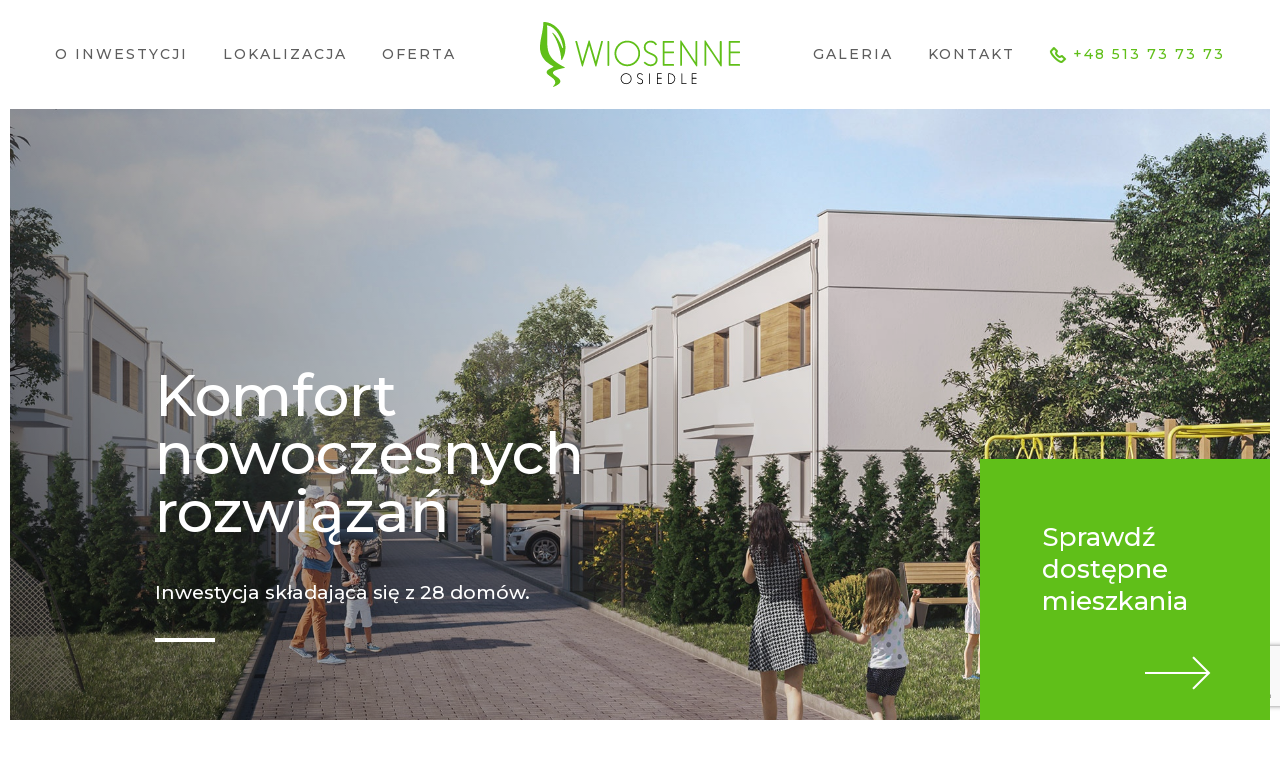

--- FILE ---
content_type: text/html; charset=UTF-8
request_url: https://osiedlewiosenne.com.pl/
body_size: 11500
content:
<!DOCTYPE html>
<html lang="pl">
<head>
    <base href="https://osiedlewiosenne.com.pl/">
    <meta charset="UTF-8">
                <title>Os. Wiosenne - Koninko</title>
        <meta name="description" content="">
        <meta name="robots" content="all">
                <meta name="viewport" content="width=device-width, initial-scale=1, minimum-scale=1, maximum-scale=1">
    <link href="https://fonts.googleapis.com/css?family=Montserrat:300,500,500i,600,600i&display=swap&subset=latin-ext" rel="stylesheet">
    <link rel="stylesheet" href="assets/css/main.min.css">
    <link rel="apple-touch-icon" sizes="180x180" href="assets/img/favicon/apple-touch-icon.png">
    <link rel="icon" type="image/png" sizes="32x32" href="assets/img/favicon/favicon-32x32.png">
    <link rel="icon" type="image/png" sizes="16x16" href="assets/img/favicon/favicon-16x16.png">
    <link rel="manifest" href="assets/img/favicon/site.webmanifest">
    <link rel="mask-icon" href="assets/img/favicon/safari-pinned-tab.svg" color="#5bbad5">
    <meta name="msapplication-TileColor" content="#00a300">
    <meta name="theme-color" content="#ffffff">
    <meta name="csrf-token" content="7cCjqNKBwSo6PKEWLuty2nQWkDG6DdqEunPLbAcA">
        </head>
<body>
    <div class="frame">
        <header class="top js-top" data-minimize-offset="400">
        <div class="container">
            <div class="flex flex--space-between flex--center-y">
                <div class="top__nav hidden-md">
                    <nav class="nav js-nav">
                        <ul class="nav__list">
                            <li class="nav__item"><a href="#inwestycja">O inwestycji</a></li>
                            <li class="nav__item"><a href="#lokalizacja">Lokalizacja</a></li>
                            <li class="nav__item"><a href="#oferta">Oferta</a></li>
                        </ul>
                    </nav>
                </div>

                <div class="top__logo"><a href="https://osiedlewiosenne.com.pl"><img src="assets/img/logo.svg" alt="Wiosenne osiedle"></a></div>

                <div class="top__nav hidden-md">
                    <nav class="nav js-nav">
                        <ul class="nav__list flex--end-x">
                            <li class="nav__item"><a href="#galeria">Galeria</a></li>
                            <li class="nav__item"><a href="#kontakt">Kontakt</a></li>
                            <li class="nav__item nav__item--phone"><a href="tel:+48513737373"><i class="ico ico-phone"></i><span>+48 513 73 73 73</span></a></li>
                        </ul>
                    </nav>
                </div>

                <div class="top__mobile-nav hidden visible-md">
                    <nav class="nav nav--mobile js-nav">
                        <ul class="nav__list">
                            <li class="nav__item nav__item--logo"><img src="assets/img/logo-mobile.svg" alt="Wiosenne osiedle"></li>
                            <li class="nav__item"><a href="#inwestycja">O inwestycji</a></li>
                            <li class="nav__item"><a href="#lokalizacja">Lokalizacja</a></li>
                            <li class="nav__item"><a href="#oferta">Oferta</a></li>
                            <li class="nav__item"><a href="#galeria">Galeria</a></li>
                            <li class="nav__item"><a href="#kontakt">Kontakt</a></li>
                            <li class="nav__item nav__item--phone"><a href="tel:+48513737373" class="btn "><i class="ico ico-phone"></i><span>+48 513 73 73 73</span></a></li>
                        </ul>
                    </nav>
                </div>

                <div class="top__right hidden visible-flex-md">
                    <a href="tel:+48513737373" class="top__mobile-phone"><i class="ico ico-phone"></i><span>+48 513 73 73 73</span></a>
                    <a class="menu-trigger menu-trigger--small js-mobile-menu">
								<span class="menu-trigger__inner">
									<span></span><span></span><span></span><span></span><span></span><span></span>
								</span>
                    </a>
                </div>
            </div>
        </div>
    </header>
        <div class="slider-wrapper">
        <div class="slider-overlay">
            <div class="container">
                <div class="row">
                    <div class="col-lg-10 col-lg-offset-1">
                        <div class="row">
                            <div class="col-md-6">
                                <h1 class="slider-overlay__title main-title wow fadeInRight">Komfort nowoczesnych rozwiązań</h1>
                                <p class="slider-overlay__text wow fadeInRight" data-wow-delay="0.2s">Inwestycja składająca się z 28 domów.</p>
                                <a class="slider-overlay__action btn js-jumper wow fadeIn" style="visibility:hidden" data-wow-delay="0.4s" data-target="#oferta-section" data-offset="-80"><span>Sprawdź dostępne mieszkania</span><i class="ico ico-arrow-right"></i></a>
                            </div>
                        </div>
                    </div>
                </div>
            </div>
        </div>
                <div class="slider js-slider">
                            <div class="slider__item js-slider-item"><img src="https://osiedlewiosenne.com.pl/images/edc4134d-e81b-4c83-b3d4-74646fd8a376/slide1.jpg" alt="slide1"></div>
                            <div class="slider__item js-slider-item"><img src="https://osiedlewiosenne.com.pl/images/6e0648e6-f65a-435b-a96b-58e8a325bb53/slide2.jpg" alt="slide2"></div>
                            <div class="slider__item js-slider-item"><img src="https://osiedlewiosenne.com.pl/images/a9729369-4932-46f0-a6af-be94b1be9e78/slide3.jpg" alt="slide3"></div>
                    </div>
            </div>

    <main class="main">
        <section class="section js-target-section" id="inwestycja-section">
            <div class="container">
                <div class="row">
                    <div class="col-lg-10 col-lg-offset-1">
                        <div class="row">
                            <div class="col-lg-6 wow fadeInUp">
                                <div class="main-subtitle">WIOSENNE OSIEDLE</div>
                                <h2 class="main-title underlined">
                                    Optymalnie <br />
zaprojektowana przestrzeń <br />
do życia i odpoczynku
                                </h2>
                            </div>
                            <div class="col-lg-6 wow fadeInRight" data-wow-delay="0.2s">
                                <p>Położenie Koninka pozwala rozkoszować się podmiejską atmosferą, dając jednocześnie możliwość szybkiego dojazdu do centrum Poznania, które oddalone jest zaledwie o 15 minut jazdy samochodem.</p>
<p>Liczne szlaki rowerowe i piesze zachęcają do aktywności na świeżym powietrzu każdego dnia. Niecałe dwie minuty pieszo od naszych domów znajduje się jezioro Koninko. Wszystkie przywołane powyżej argumenty potwierdzają tylko malowniczość okolicy, w której znajduje się nasza inwestycja – osiedle Wiosenne.</p>
                            </div>
                        </div>

                                                <div class="advantages-list advantages-list--large-top-gap">
                            <div class="row center-xxs">
                                                                    <div class="col-xxs-6 col-sm-4 col-md-2-3 wow zoomIn" >
                                        <div class="advantage">
                                            <div class="advantage__icon"><i class="ico ico-7"></i></div>
                                            <div class="advantage__title">Do centrum Poznania</div>
                                                                                            <div class="advantage__subtitle">12 km</div>
                                                                                    </div>
                                    </div>
                                                                    <div class="col-xxs-6 col-sm-4 col-md-2-3 wow zoomIn"  data-wow-delay="0.2s" >
                                        <div class="advantage">
                                            <div class="advantage__icon"><i class="ico ico-4"></i></div>
                                            <div class="advantage__title">Liczne tereny zielone</div>
                                                                                    </div>
                                    </div>
                                                                    <div class="col-xxs-6 col-sm-4 col-md-2-3 wow zoomIn"  data-wow-delay="0.4s" >
                                        <div class="advantage">
                                            <div class="advantage__icon"><i class="ico ico-5"></i></div>
                                            <div class="advantage__title">Rozbudowane ścieżki rowerowe</div>
                                                                                    </div>
                                    </div>
                                                                    <div class="col-xxs-6 col-sm-4 col-md-2-3 wow zoomIn"  data-wow-delay="0.6s" >
                                        <div class="advantage">
                                            <div class="advantage__icon"><i class="ico ico-11"></i></div>
                                            <div class="advantage__title">Przystanek autobusowy</div>
                                                                                            <div class="advantage__subtitle">400 metrów</div>
                                                                                    </div>
                                    </div>
                                                                    <div class="col-xxs-6 col-sm-4 col-md-2-3 wow zoomIn"  data-wow-delay="0.8s" >
                                        <div class="advantage">
                                            <div class="advantage__icon"><i class="ico ico-9"></i></div>
                                            <div class="advantage__title">Przedszkole</div>
                                                                                            <div class="advantage__subtitle">800 metrów</div>
                                                                                    </div>
                                    </div>
                                                            </div>
                        </div>
                                            </div>
                </div>
            </div>
        </section>

        <article class="section section--bottom-gap cpt cpb">
            <div class="img-text">
                <div class="row gutters-10">
                                            <div class="col-sm-6 col-md-7 flex flex--stretch">
                            <figure class="img-text__img wow fadeInLeft"><img src="https://osiedlewiosenne.com.pl/images/37a22f0e-7515-4d41-b0d7-bbcb46f0312b/visualisation-1.jpg" alt="visualisation-1"></figure>
                        </div>
                                        <div class="col-sm-6 col-md-5 flex flex--stretch">
                        <div class="img-text__text wysiwyg">
                            <div class="img-text__inner">
                                <h2 class="main-title underlined wow fadeInUp" data-wow-delay="0.2s">
                                    Zamieszkaj <br />
w bliskim otoczeniu natury
                                </h2>
                                <div class="wow fadeInUp" data-wow-delay="0.4s">
                                    <p>W czasie wolnym można wybrać się na spacer nad jezioro lub do lasu. W okolicy osiedla Wiosennego znajdują się również szlaki rowerowe i piesze, które zachęcają do codziennej aktywności na świeżym powietrzu.</p>
                                </div>
                                <p><a class="btn js-jumper wow bounceIn" style="visibility: hidden;" data-wow-delay="0.7s" data-target="#lokalizacja-section" data-offset="-80">Sprawdź mapę</a></p>
                            </div>
                        </div>
                    </div>
                </div>
            </div>
        </article>

        <article class="section section--bottom-gap cpt cpb">
            <div class="img-text">
                <div class="row gutters-10">
                                        <div class="col-sm-6 col-md-7 flex flex--stretch">
                        <figure class="img-text__img wow fadeInRight"><img src="storage/files/visualisation-2.jpg" alt="visualisation-2"></figure>
                    </div>
                                        <div class="col-sm-6 col-md-5 flex flex--stretch first-sm">
                        <div class="img-text__text wysiwyg bg-color-key-1">
                            <div class="img-text__inner">
                                <h2 class="main-title underlined wow fadeInUp" data-wow-delay="0.2s">
                                    Komfort <br />
nowoczesnych <br />
rozwiązań
                                </h2>
                                <div class="wow fadeInUp" data-wow-delay="0.4s">
                                    <p>Osiedle Wiosenne to inwestycja składająca się z 28 domów. Każdy z naszych domów kryje dwa lokale mieszkalne o powierzchni 104 m<sup>2</sup></p>
<p>Domy zostały zaprojektowane w taki sposób, aby optymalnie wykorzystać ich powierzchnię.</p>
<p>Do każdego mieszkania przynależą dwa miejsca parkingowe oraz ogródek.</p>
                                </div>
                                <p><a class="btn btn--white js-jumper wow bounceIn" style="visibility: hidden;" data-wow-delay="0.7s" data-target="#oferta-section" data-offset="-80">Mieszkania</a></p>
                            </div>
                        </div>
                    </div>
                </div>
            </div>
        </article>

        <div class="section section--bottom-gap js-target-section cpt cpb offer-map" id="lokalizacja-section">
            <div class="row gutters-10">
                <div class="col-sm-3 col-lg-2 flex flex--center-y">
                    <div class="offer-map__filters map-filters">
                                                                                <div class="offer-map__filter wow zoomIn" >
                                <label class="checkbox" for="filter-sklep">
                                    <input type="checkbox" name="mapFilter1" id="filter-sklep" data-filter="sklep" class="checkbox__input js-checkbox" checked>
                                    <div class="checkbox__text">
                                        <div class="checkbox__label">
                                            <div class="offer-map__poi">
                                                <div class="offer-map__poi-icon"><i class="ico ico-10"></i></div>
                                                <div class="offer-map__poi-title">Sklep</div>
                                            </div>
                                        </div>
                                    </div>
                                </label>
                            </div>
                                                                                <div class="offer-map__filter wow zoomIn"  data-wow-delay="0.2s" >
                                <label class="checkbox" for="filter-kosciol">
                                    <input type="checkbox" name="mapFilter2" id="filter-kosciol" data-filter="kosciol" class="checkbox__input js-checkbox" checked>
                                    <div class="checkbox__text">
                                        <div class="checkbox__label">
                                            <div class="offer-map__poi">
                                                <div class="offer-map__poi-icon"><i class="ico ico-13"></i></div>
                                                <div class="offer-map__poi-title">Kościół</div>
                                            </div>
                                        </div>
                                    </div>
                                </label>
                            </div>
                                                                                <div class="offer-map__filter wow zoomIn"  data-wow-delay="0.3s" >
                                <label class="checkbox" for="filter-przystanek-autobusowy">
                                    <input type="checkbox" name="mapFilter3" id="filter-przystanek-autobusowy" data-filter="przystanek-autobusowy" class="checkbox__input js-checkbox" checked>
                                    <div class="checkbox__text">
                                        <div class="checkbox__label">
                                            <div class="offer-map__poi">
                                                <div class="offer-map__poi-icon"><i class="ico ico-11"></i></div>
                                                <div class="offer-map__poi-title">Przystanek autobusowy</div>
                                            </div>
                                        </div>
                                    </div>
                                </label>
                            </div>
                                                                                <div class="offer-map__filter wow zoomIn"  data-wow-delay="0.4s" >
                                <label class="checkbox" for="filter-tereny-zielone">
                                    <input type="checkbox" name="mapFilter4" id="filter-tereny-zielone" data-filter="tereny-zielone" class="checkbox__input js-checkbox" checked>
                                    <div class="checkbox__text">
                                        <div class="checkbox__label">
                                            <div class="offer-map__poi">
                                                <div class="offer-map__poi-icon"><i class="ico ico-4"></i></div>
                                                <div class="offer-map__poi-title">Tereny zielone</div>
                                            </div>
                                        </div>
                                    </div>
                                </label>
                            </div>
                                            </div>
                </div>
                <div class="col-sm-9 col-lg-10 flex flex--stretch">
                    <div class="offer-map__map map wow fadeInRight" id="poi-map"></div>
                    <script>
                        var coordinates = {"lat":52.301817,"lng":17.023061};

                        var poiList = [
                                                                                            [ 'Sklep', 'Sklep', 52.29988638993818, 17.013170683617318, 'sklep'],
                                                                                            [ 'Komunikacja', 'Komunikacja', 52.29962466144789, 17.030876914062446, 'przystanek-autobusowy'],
                                                                                            [ 'Komunikacja', 'Komunikacja', 52.30665498474935, 17.02052593231201, 'przystanek-autobusowy'],
                                                                                            [ 'Kościół', 'Kościół', 52.29143828672974, 17.000763416290283, 'kosciol'],
                                                                                            [ 'Jezioro', 'Jezioro', 52.303826, 17.020984, 'tereny-zielone'],
                                                    ];

                        var poiIcons = {
                                                                                             'sklep': {
                                    icon: 'storage/files/ikony/sklep.png'
                                },
                                                                                             'kosciol': {
                                    icon: 'storage/files/ikony/kosciol.png'
                                },
                                                                                             'przystanek-autobusowy': {
                                    icon: 'storage/files/ikony/przystanek.png'
                                },
                                                                                             'tereny-zielone': {
                                    icon: 'storage/files/ikony/teren-zielony.png'
                                },
                                                    };
                    </script>
                </div>
            </div>
        </div>

        <div class="section section--bottom-gap js-target-section cpt cpb offer-visualisation js-offer-visualisation wow fadeIn" id="oferta-section">
            <svg class="offer-visualisation__layers" xmlns="http://www.w3.org/2000/svg" width="1900" height="1014" viewBox="0 0 1900 1014">
                <g transform="translate(0 0)">
                                                                    <path class="offer-visualisation__layer js-offer-visualisation-layer js-offer-visualisation-tooltip js-jumper is-sold  " data-target=".js-find-offer" data-offset="-80" data-offer-id="1" data-tooltip-content=".js-offer-tooltip-1" d="M281.667,250.438l22.324-17.963,49.992,13.958,6.184,33.4-8.264,6.9-7.171,6-7.9,6.6L329.5,267.167Z"  />
                                                                    <path class="offer-visualisation__layer js-offer-visualisation-layer js-offer-visualisation-tooltip js-jumper is-sold  " data-target=".js-find-offer" data-offset="-80" data-offer-id="2" data-tooltip-content=".js-offer-tooltip-2" d="M200.047,168.944l-8.293-35.108,29.528-20.463,47.94,16.877,7.092,31.871-26.394,22.444Z"  transform="translate(60.513 137)"  />
                                                                    <path class="offer-visualisation__layer js-offer-visualisation-layer js-offer-visualisation-tooltip js-jumper is-sold  " data-target=".js-find-offer" data-offset="-80" data-offer-id="44" data-tooltip-content=".js-offer-tooltip-44" d="M285.8,4178.877l-6.9-35.5,38.461-32.15,32.347,11.045-34.517,33.136,4.339,32.939Z"  transform="translate(100 -3838)"  />
                                                                    <path class="offer-visualisation__layer js-offer-visualisation-layer js-offer-visualisation-tooltip js-jumper is-sold  " data-target=".js-find-offer" data-offset="-80" data-offer-id="45" data-tooltip-content=".js-offer-tooltip-45" d="M349.505,4122.073l36.686,9.073,4.536,33.728-38.264,33.136-32.939-9.862-4.339-32.544Z"  transform="translate(100 -3838)"  />
                                                                    <path class="offer-visualisation__layer js-offer-visualisation-layer js-offer-visualisation-tooltip js-jumper is-sold  " data-target=".js-find-offer" data-offset="-80" data-offer-id="50" data-tooltip-content=".js-offer-tooltip-50" d="M388.28,4208.511l-5.117-36.18,36.718-32.229,32.14,10.414-32.14,35.372,1.885,33.576Z"  transform="translate(100 -3838)"  />
                                                                    <path class="offer-visualisation__layer js-offer-visualisation-layer js-offer-visualisation-tooltip js-jumper is-sold  " data-target=".js-find-offer" data-offset="-80" data-offer-id="51" data-tooltip-content=".js-offer-tooltip-51" d="M451.842,4150.607l38.783,10.773,3.681,33.935-35.192,34.294-37.437-10.593L419.7,4185.8Z"  transform="translate(100 -3838)"  />
                                                                    <path class="offer-visualisation__layer js-offer-visualisation-layer js-offer-visualisation-tooltip js-jumper is-sold  " data-target=".js-find-offer" data-offset="-80" data-offer-id="10" data-tooltip-content=".js-offer-tooltip-10" d="M586.82,365.428l35.354-35.216,3.018.964v1.889l31.8,8.708-31.8,36.79,1.889,32.792-36.14-10.816Z"  />
                                                                    <path class="offer-visualisation__layer js-offer-visualisation-layer js-offer-visualisation-tooltip js-jumper is-sold  " data-target=".js-find-offer" data-offset="-80" data-offer-id="11" data-tooltip-content=".js-offer-tooltip-11" d="M627.072,411.387l-2.009-32.921,31.883-36.684,33.178,9.723,1.35-1.886,3.783,1.17,2.455,28.234L685.237,392.75v9.242l-19.73,20.021Z"  />
                                                                    <path class="offer-visualisation__layer js-offer-visualisation-layer js-offer-visualisation-tooltip js-jumper is-sold  " data-target=".js-find-offer" data-offset="-80" data-offer-id="16" data-tooltip-content=".js-offer-tooltip-16" d="M686.143,427.847l-1.116-34.853,33.724-35.966,3.192,1.306v1.741l32.875,9.011-30.9,37.215,1.51,33.711Z"  />
                                                                    <path class="offer-visualisation__layer js-offer-visualisation-layer js-offer-visualisation-tooltip js-jumper is-sold  " data-target=".js-find-offer" data-offset="-80" data-offer-id="17" data-tooltip-content=".js-offer-tooltip-17" d="M725.46,440.011,724,406.3l30.838-37.19,34.758,9.72,1.534-1.459,2.936.991.406,17.524-20.082,22.862.6,20.088-10.876,12.294Z"  />
                                                                    <path class="offer-visualisation__layer js-offer-visualisation-layer js-offer-visualisation-tooltip js-jumper   " data-target=".js-find-offer" data-offset="-80" data-offer-id="20" data-tooltip-content=".js-offer-tooltip-20" d="M775.331,454.234l-1.088-35.678,32.4-36.637,3.153,1.055v1.992l32.418,8.916L814.7,431.747v34.129Z"  />
                                                                    <path class="offer-visualisation__layer js-offer-visualisation-layer js-offer-visualisation-tooltip js-jumper   " data-target=".js-find-offer" data-offset="-80" data-offer-id="21" data-tooltip-content=".js-offer-tooltip-21" d="M842.211,393.8l37.51,10.19.684-1.609,4.3,1.18v36.827l-29.96,37.686-40.044-12.1V431.713Z"  />
                                                                    <path class="offer-visualisation__layer js-offer-visualisation-layer js-offer-visualisation-tooltip js-jumper is-sold  " data-target=".js-find-offer" data-offset="-80" data-offer-id="22" data-tooltip-content=".js-offer-tooltip-22" d="M1009.667,525l1.667-38,26.333-39.667,45,13.667L1056.5,502l.333,35.083Z"  />
                                                                    <path class="offer-visualisation__layer js-offer-visualisation-layer js-offer-visualisation-tooltip js-jumper is-sold  " data-target=".js-find-offer" data-offset="-80" data-offer-id="23" data-tooltip-content=".js-offer-tooltip-23" d="M1057,537.333l-.665-35.133,26.33-41.176,42.668,12.31-25.466,40.537L1098,550Z"  />
                                                                    <path class="offer-visualisation__layer js-offer-visualisation-layer js-offer-visualisation-tooltip js-jumper is-sold  " data-target=".js-find-offer" data-offset="-80" data-offer-id="27" data-tooltip-content=".js-offer-tooltip-27" d="M1098,550l1.868-36.129,25.413-40.527,42.219,11.678-24,42.061-1.137,35.715Z"  />
                                                                    <path class="offer-visualisation__layer js-offer-visualisation-layer js-offer-visualisation-tooltip js-jumper is-sold  " data-target=".js-find-offer" data-offset="-80" data-offer-id="28" data-tooltip-content=".js-offer-tooltip-28" d="M1142.3,562.75c.083-2.083,1.2-35.75,1.2-35.75l23.931-41.909,43.91,11.6L1187,541.5l-2.3,34Z"  />
                                                                    <path class="offer-visualisation__layer js-offer-visualisation-layer js-offer-visualisation-tooltip js-jumper is-sold  " data-target=".js-find-offer" data-offset="-80" data-offer-id="29" data-tooltip-content=".js-offer-tooltip-29" d="M1184.7,575.5l2.276-34.112s24.207-44.732,24.36-44.663,42.812,10.8,42.812,10.8l-2.949,37-25.41,44.033Z"  />
                                                                    <path class="offer-visualisation__layer js-offer-visualisation-layer js-offer-visualisation-tooltip js-jumper is-sold  " data-target=".js-find-offer" data-offset="-80" data-offer-id="30" data-tooltip-content=".js-offer-tooltip-30" d="M1262.457,598.363l4.052-38.076,23.455-42.763,48.119,14.481-23.68,45.478-2.3,35.591Z"  />
                                                                    <path class="offer-visualisation__layer js-offer-visualisation-layer js-offer-visualisation-tooltip js-jumper is-sold  " data-target=".js-find-offer" data-offset="-80" data-offer-id="35" data-tooltip-content=".js-offer-tooltip-35" d="M1312.1,613.048c.109-1.25,1.453-34.29,2.453-35.79s23.5-45.205,23.5-45.205l45.251,13-20.1,44.427-4.877,37.492Z"  />
                                                                    <path class="offer-visualisation__layer js-offer-visualisation-layer js-offer-visualisation-tooltip js-jumper is-sold  " data-target=".js-find-offer" data-offset="-80" data-offer-id="36" data-tooltip-content=".js-offer-tooltip-36" d="M1358.281,626.984l4.916-37.661,20.053-44.277,47.438,12.625L1410.494,602.9l-6.078,36.651Z"  />
                                                                    <path class="offer-visualisation__layer js-offer-visualisation-layer js-offer-visualisation-tooltip js-jumper is-sold  " data-target=".js-find-offer" data-offset="-80" data-offer-id="37" data-tooltip-content=".js-offer-tooltip-37" d="M1404.358,639.494c.453-1.885,6.072-36.593,6.072-36.593l20.226-45.229,47.828,13.445-18.7,46.171L1452.5,653.5Z"  />
                                                                    <path class="offer-visualisation__layer js-offer-visualisation-layer js-offer-visualisation-tooltip js-jumper is-sold  " data-target=".js-find-offer" data-offset="-80" data-offer-id="38" data-tooltip-content=".js-offer-tooltip-38" d="M1452.406,653.453l7.281-36.165,18.739-46.171,45.986,12.627-6.684,34.464-19.207,49.161Z"  />
                                                                    <path class="offer-visualisation__layer js-offer-visualisation-layer js-offer-visualisation-tooltip js-jumper is-sold  " data-target=".js-find-offer" data-offset="-80" data-offer-id="41" data-tooltip-content=".js-offer-tooltip-41" d="M1531.455,677.193l8.04-37.257,17.942-46.571,51.865,13.922-15.884,48.336L1584.5,693Z"  />
                                                                    <path class="offer-visualisation__layer js-offer-visualisation-layer js-offer-visualisation-tooltip js-jumper is-sold  " data-target=".js-find-offer" data-offset="-80" data-offer-id="42" data-tooltip-content=".js-offer-tooltip-42" d="M1584.457,692.98l8.842-37.062,16.019-48.656,50.19,14.422L1645.5,670.5l-10.509,37.185Z"  />
                                                                    <path class="offer-visualisation__layer js-offer-visualisation-layer js-offer-visualisation-tooltip js-jumper is-sold  " data-target=".js-find-offer" data-offset="-80" data-offer-id="57" data-tooltip-content=".js-offer-tooltip-57" d="M1634.965,707.719s9.872-35.08,10.372-36.58,14.191-49.491,14.191-49.491l51.048,14.058-13.217,50.528-10.961,38.11Z"  />
                                                                    <path class="offer-visualisation__layer js-offer-visualisation-layer js-offer-visualisation-tooltip js-jumper is-sold  " data-target=".js-find-offer" data-offset="-80" data-offer-id="58" data-tooltip-content=".js-offer-tooltip-58" d="M1686.383,724.377l10.72-37.76,13.509-51.111,52.189,14.7-11.864,51.2L1739,739.5Z"  />
                                                                    <path class="offer-visualisation__layer js-offer-visualisation-layer js-offer-visualisation-tooltip js-jumper is-sold  " data-target=".js-find-offer" data-offset="-80" data-offer-id="59" data-tooltip-content=".js-offer-tooltip-59" d="M1738.918,739.506l11.973-37.978,11.885-51.354,50.656,13.587-11.667,52.552-13.432,38.139Z"  />
                                                                    <path class="offer-visualisation__layer js-offer-visualisation-layer js-offer-visualisation-tooltip js-jumper is-sold  " data-target=".js-find-offer" data-offset="-80" data-offer-id="3" data-tooltip-content=".js-offer-tooltip-3" d="M242.674,385.316l-9.766,7.6-8.952-30.647-49.31-19.117L201.2,321.915,251.722,338l8.838,33.369-8.7,6.7Z"  />
                                                                    <path class="offer-visualisation__layer js-offer-visualisation-layer js-offer-visualisation-tooltip js-jumper is-sold  " data-target=".js-find-offer" data-offset="-80" data-offer-id="7" data-tooltip-content=".js-offer-tooltip-7" d="M174.647,343l-31.406,22.151,9.407,36.717L203.1,417.706l15.124-12.223,14.984-12.716-9.407-30.952Z"  />
                                                                    <path class="offer-visualisation__layer js-offer-visualisation-layer js-offer-visualisation-tooltip js-jumper is-sold  " data-target=".js-find-offer" data-offset="-80" data-offer-id="6" data-tooltip-content=".js-offer-tooltip-6" d="M327.52,434.941l-14.806-4.4L304.673,395.8l42.33-35.5,32.468,11.683-38.234,36.716,5.14,32.144-6.056-2.019Z"  />
                                                                    <path class="offer-visualisation__layer js-offer-visualisation-layer js-offer-visualisation-tooltip js-jumper is-sold  " data-target=".js-find-offer" data-offset="-80" data-offer-id="43" data-tooltip-content=".js-offer-tooltip-43" d="M257.905,4282.822l-11.421-3.878-5.247-31.951,38.446-36.942,37.414,10.391,6.524,29.434-16.522,15.2.9,5.885-23.316,20.887Z"  transform="translate(100 -3838)"  />
                                                                    <path class="offer-visualisation__layer js-offer-visualisation-layer js-offer-visualisation-tooltip js-jumper is-sold  " data-target=".js-find-offer" data-offset="-80" data-offer-id="48" data-tooltip-content=".js-offer-tooltip-48" d="M325.609,4304.6l-12-3.635-6.548-35.5,39.881-37.347,33.709,11.276-34.842,40.076,3.074,32.241-7.458-2.279Z"  transform="translate(100 -3838)"  />
                                                                    <path class="offer-visualisation__layer js-offer-visualisation-layer js-offer-visualisation-tooltip js-jumper is-sold  " data-target=".js-find-offer" data-offset="-80" data-offer-id="49" data-tooltip-content=".js-offer-tooltip-49" d="M365.455,4316.612l-16.574-4.834-2.958-32.488,34.592-39.751,40.8,10.989,5.321,36.5-37.566,36.767Z"  transform="translate(100 -3838)"  />
                                                                    <path class="offer-visualisation__layer js-offer-visualisation-layer js-offer-visualisation-tooltip js-jumper is-sold  " data-target=".js-find-offer" data-offset="-80" data-offer-id="54" data-tooltip-content=".js-offer-tooltip-54" d="M423.288,4334.764l-5.8-35.376,39.505-38.724,34.839,12.067L457.5,4313.449l2.5,32.028Z"  transform="translate(100 -3838)"  />
                                                                    <path class="offer-visualisation__layer js-offer-visualisation-layer js-offer-visualisation-tooltip js-jumper is-sold  " data-target=".js-find-offer" data-offset="-80" data-offer-id="55" data-tooltip-content=".js-offer-tooltip-55" d="M459.951,4345.414l-2.318-32.191,33.994-40.433,37.256,11.454,1.37-1.6,3.524,1.13,2.57,29.48-15.446,17.3v7.726l-19.315,20.774Z"  transform="translate(100 -3838)"  />
                                                                    <path class="offer-visualisation__layer js-offer-visualisation-layer js-offer-visualisation-tooltip js-jumper is-sold  " data-target=".js-find-offer" data-offset="-80" data-offer-id="14" data-tooltip-content=".js-offer-tooltip-14" d="M624.4,528.686l-3.683-35.711,36.975-40.155,3.583,1.132v1.886L694,465.223l-31.885,43.264v32.2Z"  />
                                                                    <path class="offer-visualisation__layer js-offer-visualisation-layer js-offer-visualisation-tooltip js-jumper is-sold  " data-target=".js-find-offer" data-offset="-80" data-offer-id="15" data-tooltip-content=".js-offer-tooltip-15" d="M694,465.223l38.678,11.925.892-1.666,3.708,1.168.61,17.88-22.782,27.551.462,20.206-10.71,11.289-42.687-12.811V508.92Z"  />
                                                                    <path class="offer-visualisation__layer js-offer-visualisation-layer js-offer-visualisation-tooltip js-jumper is-sold  " data-target=".js-find-offer" data-offset="-80" data-offer-id="18" data-tooltip-content=".js-offer-tooltip-18" d="M717.133,558.707l-1.863-36.725,35.119-40.612,3.616.861v2.031l34.773,9.941-31.943,43.263v32.364Z"  />
                                                                    <path class="offer-visualisation__layer js-offer-visualisation-layer js-offer-visualisation-tooltip js-jumper is-sold  " data-target=".js-find-offer" data-offset="-80" data-offer-id="19" data-tooltip-content=".js-offer-tooltip-19" d="M788.778,494.2,827.5,505.7l.893-1.562,3.906,1,.893,38.725L800.4,583.914l-43.541-13.936v-32.81Z"  />
                                                                    <path class="offer-visualisation__layer js-offer-visualisation-layer js-offer-visualisation-tooltip js-jumper is-sold  " data-target=".js-find-offer" data-offset="-80" data-offer-id="24" data-tooltip-content=".js-offer-tooltip-24" d="M936.724,625.546V590.51l32.064-45.092,3.8.858v1.961l40.577,12.75-30.525,46.951-1.7,32.52-24.413-8.125Z"  />
                                                                    <path class="offer-visualisation__layer js-offer-visualisation-layer js-offer-visualisation-tooltip js-jumper is-sold  " data-target=".js-find-offer" data-offset="-80" data-offer-id="25" data-tooltip-content=".js-offer-tooltip-25" d="M981.038,640.647l1.6-32.91,30.364-46.678,38.837,11.787,1.052-1.7,3.663,1.007-1.161,37.938-29.283,45.642Z"  />
                                                                    <path class="offer-visualisation__layer js-offer-visualisation-layer js-offer-visualisation-tooltip js-jumper is-sold  " data-target=".js-find-offer" data-offset="-80" data-offer-id="56" data-tooltip-content=".js-offer-tooltip-56" d="M1066.858,668l1.311-36.882,29.459-47.092,4.045,1.471v1.594l39.483,12.437-25.649,48.659-2.263,33.758Z"  />
                                                                    <path class="offer-visualisation__layer js-offer-visualisation-layer js-offer-visualisation-tooltip js-jumper is-sold  " data-target=".js-find-offer" data-offset="-80" data-offer-id="26" data-tooltip-content=".js-offer-tooltip-26" d="M1113.319,681.927l2.208-33.621,25.651-48.784,43.477,13.1.87-1.6,4.207,1.16-3.047,36.995-26.549,47.439Z"  />
                                                                    <path class="offer-visualisation__layer js-offer-visualisation-layer js-offer-visualisation-tooltip js-jumper is-sold  " data-target=".js-find-offer" data-offset="-80" data-offer-id="31" data-tooltip-content=".js-offer-tooltip-31" d="M1205.748,673.135l26.425-48.343,4.222,1.024v2.329l43.4,12.5-24.885,51.732-3.924,32.728-49.035-14.833Z"  />
                                                                    <path class="offer-visualisation__layer js-offer-visualisation-layer js-offer-visualisation-tooltip js-jumper is-sold  " data-target=".js-find-offer" data-offset="-80" data-offer-id="32" data-tooltip-content=".js-offer-tooltip-32" d="M1251.029,725.21l4.114-33.134,24.64-51.371,43.14,14.286,1.169-2.466,4.16,1.354-4.819,35.925-23.782,50.506Z"  />
                                                                    <path class="offer-visualisation__layer js-offer-visualisation-layer js-offer-visualisation-tooltip js-jumper is-sold  " data-target=".js-find-offer" data-offset="-80" data-offer-id="33" data-tooltip-content=".js-offer-tooltip-33" d="M1343.9,755.14,1350.156,718l23.047-51.242,4.9,1.594-.858,2.084,44.609,13.145L1402.5,736.63l-8.458,35.186Z"  />
                                                                    <path class="offer-visualisation__layer js-offer-visualisation-layer js-offer-visualisation-tooltip js-jumper is-sold  " data-target=".js-find-offer" data-offset="-80" data-offer-id="34" data-tooltip-content=".js-offer-tooltip-34" d="M1394.087,771.847l8.386-35.2,19.341-53.031,47.617,14.138.441-1.945,4.135,1.451-6.777,35.447-22.189,55.9Z"  />
                                                                    <path class="offer-visualisation__layer js-offer-visualisation-layer js-offer-visualisation-tooltip js-jumper is-sold  " data-target=".js-find-offer" data-offset="-80" data-offer-id="39" data-tooltip-content=".js-offer-tooltip-39" d="M1492.37,801.547l8.5-36.273L1520.416,711l4.583,1.333v1.333l48.336,15.133-18.388,55.347-8.873,33.941Z"  />
                                                                    <path class="offer-visualisation__layer js-offer-visualisation-layer js-offer-visualisation-tooltip js-jumper is-sold  " data-target=".js-find-offer" data-offset="-80" data-offer-id="40" data-tooltip-content=".js-offer-tooltip-40" d="M1546.029,818.086l8.949-34.1,18.343-55.128,47.536,14.445.7-2.112,5.316,1.443-16.442,55.735-11.276,36.6Z"  />
                                                                    <path class="offer-visualisation__layer js-offer-visualisation-layer js-offer-visualisation-tooltip js-jumper is-sold  " data-target=".js-find-offer" data-offset="-80" data-offer-id="8" data-tooltip-content=".js-offer-tooltip-8" d="M92.11,414.61l29.131-22.91,51.434,16.386,9.862,35.654h.28l-29.082,24.376-1.087-.859-9.558-32.165Z"  />
                                                                    <path class="offer-visualisation__layer js-offer-visualisation-layer js-offer-visualisation-tooltip js-jumper is-sold  " data-target=".js-find-offer" data-offset="-80" data-offer-id="9" data-tooltip-content=".js-offer-tooltip-9" d="M122.085,494.923l-56.07-20.535-5.5-35.214L91.807,414.61l51.282,20.331,9.558,32.317,1.038.823Z"  />
                                                                    <path class="offer-visualisation__layer js-offer-visualisation-layer js-offer-visualisation-tooltip js-jumper is-sold  " data-target=".js-find-offer" data-offset="-80" data-offer-id="4" data-tooltip-content=".js-offer-tooltip-4" d="M198.816,530.435l-10.848-36.687L235.7,453.512l32.742,12.82-42.6,41.42,7.5,35.9Z"  />
                                                                    <path class="offer-visualisation__layer js-offer-visualisation-layer js-offer-visualisation-tooltip js-jumper is-sold  " data-target=".js-find-offer" data-offset="-80" data-offer-id="5" data-tooltip-content=".js-offer-tooltip-5" d="M268.442,466.333l40.828,12.624,5.917,32.938-44.773,43.2-37.475-12.229-7.5-34.517Z"  />
                                                                    <path class="offer-visualisation__layer js-offer-visualisation-layer js-offer-visualisation-tooltip js-jumper is-sold  " data-target=".js-find-offer" data-offset="-80" data-offer-id="46" data-tooltip-content=".js-offer-tooltip-46" d="M203.549,4404.515l-8.481-35.5,44.97-42.8,35.5,12.031-40.434,44.379,5.72,34.122Z"  transform="translate(100 -3838)"  />
                                                                    <path class="offer-visualisation__layer js-offer-visualisation-layer js-offer-visualisation-tooltip js-jumper is-sold  " data-target=".js-find-offer" data-offset="-80" data-offer-id="47" data-tooltip-content=".js-offer-tooltip-47" d="M275.541,4338.44l41.814,13.609,6.825,34.94-17.871,17.686v1.975l-24.852,24.293-40.631-14-5.917-33.925Z"  transform="translate(100 -3838)"  />
                                                                    <path class="offer-visualisation__layer js-offer-visualisation-layer js-offer-visualisation-tooltip js-jumper is-sold  " data-target=".js-find-offer" data-offset="-80" data-offer-id="52" data-tooltip-content=".js-offer-tooltip-52" d="M313.362,4442.384l-7.353-37.7,44.349-43.416,36.063,13.538-38.4,46.1,4.085,35.712Z"  transform="translate(100 -3838)"  />
                                                                    <path class="offer-visualisation__layer js-offer-visualisation-layer js-offer-visualisation-tooltip js-jumper is-sold  " data-target=".js-find-offer" data-offset="-80" data-offer-id="53" data-tooltip-content=".js-offer-tooltip-53" d="M386.421,4374.927l38.747,12.488,1.335-1.671,3.522,1.1,4.947,38.963-42.742,45.46-40.24-14.744-3.965-35.734Z"  transform="translate(100 -3838)"  />
                                                                    <path class="offer-visualisation__layer js-offer-visualisation-layer js-offer-visualisation-tooltip js-jumper is-sold  " data-target=".js-find-offer" data-offset="-80" data-offer-id="12" data-tooltip-content=".js-offer-tooltip-12" d="M528.99,643.251l-6.673-37.575,42.072-45.119,39.086,13.988-36.91,48.25,2.481,33.658Z"  />
                                                                    <path class="offer-visualisation__layer js-offer-visualisation-layer js-offer-visualisation-tooltip js-jumper is-sold  " data-target=".js-find-offer" data-offset="-80" data-offer-id="13" data-tooltip-content=".js-offer-tooltip-13" d="M603.414,574.547l38.723,12.97,1.387-1.188,3.962.792,4.543,37.695-39.2,45.708-43.975-14.211-2.27-33.555Z"  />
                                    </g>
            </svg>

            <div class="hidden">
                                                        <div class="js-offer-tooltip-1">
                        <div class="data-row">
                            <span class="data-row__label">Nr domu</span>
                            <span class="data-row__value">1A</span>
                        </div>
                        <div class="data-row">
                            <span class="data-row__label">Powierzchnia domu</span>
                            <span class="data-row__value"> m<sup>2</sup></span>
                        </div>
                        <div class="data-row">
                            <span class="data-row__label">Powierzchnia działki</span>
                            <span class="data-row__value">- m<sup>2</sup></span>
                        </div>
                        <div class="data-row">
                            <span class="data-row__label">Cena</span>
                            <span class="data-row__value">- zł</span>
                        </div>
                        <div class="data-row">
                            <span class="data-row__label">Status</span>
                            <span class="data-row__value"><span class="badge badge--text badge--sold">Sprzedane</span></span>
                        </div>
                    </div>
                                                        <div class="js-offer-tooltip-2">
                        <div class="data-row">
                            <span class="data-row__label">Nr domu</span>
                            <span class="data-row__value">2A</span>
                        </div>
                        <div class="data-row">
                            <span class="data-row__label">Powierzchnia domu</span>
                            <span class="data-row__value"> m<sup>2</sup></span>
                        </div>
                        <div class="data-row">
                            <span class="data-row__label">Powierzchnia działki</span>
                            <span class="data-row__value">- m<sup>2</sup></span>
                        </div>
                        <div class="data-row">
                            <span class="data-row__label">Cena</span>
                            <span class="data-row__value">- zł</span>
                        </div>
                        <div class="data-row">
                            <span class="data-row__label">Status</span>
                            <span class="data-row__value"><span class="badge badge--text badge--sold">Sprzedane</span></span>
                        </div>
                    </div>
                                                        <div class="js-offer-tooltip-44">
                        <div class="data-row">
                            <span class="data-row__label">Nr domu</span>
                            <span class="data-row__value">3A</span>
                        </div>
                        <div class="data-row">
                            <span class="data-row__label">Powierzchnia domu</span>
                            <span class="data-row__value"> m<sup>2</sup></span>
                        </div>
                        <div class="data-row">
                            <span class="data-row__label">Powierzchnia działki</span>
                            <span class="data-row__value">- m<sup>2</sup></span>
                        </div>
                        <div class="data-row">
                            <span class="data-row__label">Cena</span>
                            <span class="data-row__value">- zł</span>
                        </div>
                        <div class="data-row">
                            <span class="data-row__label">Status</span>
                            <span class="data-row__value"><span class="badge badge--text badge--sold">Sprzedane</span></span>
                        </div>
                    </div>
                                                        <div class="js-offer-tooltip-45">
                        <div class="data-row">
                            <span class="data-row__label">Nr domu</span>
                            <span class="data-row__value">4A</span>
                        </div>
                        <div class="data-row">
                            <span class="data-row__label">Powierzchnia domu</span>
                            <span class="data-row__value"> m<sup>2</sup></span>
                        </div>
                        <div class="data-row">
                            <span class="data-row__label">Powierzchnia działki</span>
                            <span class="data-row__value">- m<sup>2</sup></span>
                        </div>
                        <div class="data-row">
                            <span class="data-row__label">Cena</span>
                            <span class="data-row__value">- zł</span>
                        </div>
                        <div class="data-row">
                            <span class="data-row__label">Status</span>
                            <span class="data-row__value"><span class="badge badge--text badge--sold">Sprzedane</span></span>
                        </div>
                    </div>
                                                        <div class="js-offer-tooltip-50">
                        <div class="data-row">
                            <span class="data-row__label">Nr domu</span>
                            <span class="data-row__value">5A</span>
                        </div>
                        <div class="data-row">
                            <span class="data-row__label">Powierzchnia domu</span>
                            <span class="data-row__value"> m<sup>2</sup></span>
                        </div>
                        <div class="data-row">
                            <span class="data-row__label">Powierzchnia działki</span>
                            <span class="data-row__value">- m<sup>2</sup></span>
                        </div>
                        <div class="data-row">
                            <span class="data-row__label">Cena</span>
                            <span class="data-row__value">- zł</span>
                        </div>
                        <div class="data-row">
                            <span class="data-row__label">Status</span>
                            <span class="data-row__value"><span class="badge badge--text badge--sold">Sprzedane</span></span>
                        </div>
                    </div>
                                                        <div class="js-offer-tooltip-51">
                        <div class="data-row">
                            <span class="data-row__label">Nr domu</span>
                            <span class="data-row__value">6A</span>
                        </div>
                        <div class="data-row">
                            <span class="data-row__label">Powierzchnia domu</span>
                            <span class="data-row__value">- m<sup>2</sup></span>
                        </div>
                        <div class="data-row">
                            <span class="data-row__label">Powierzchnia działki</span>
                            <span class="data-row__value">- m<sup>2</sup></span>
                        </div>
                        <div class="data-row">
                            <span class="data-row__label">Cena</span>
                            <span class="data-row__value">- zł</span>
                        </div>
                        <div class="data-row">
                            <span class="data-row__label">Status</span>
                            <span class="data-row__value"><span class="badge badge--text badge--sold">Sprzedane</span></span>
                        </div>
                    </div>
                                                        <div class="js-offer-tooltip-10">
                        <div class="data-row">
                            <span class="data-row__label">Nr domu</span>
                            <span class="data-row__value">7A</span>
                        </div>
                        <div class="data-row">
                            <span class="data-row__label">Powierzchnia domu</span>
                            <span class="data-row__value">- m<sup>2</sup></span>
                        </div>
                        <div class="data-row">
                            <span class="data-row__label">Powierzchnia działki</span>
                            <span class="data-row__value">- m<sup>2</sup></span>
                        </div>
                        <div class="data-row">
                            <span class="data-row__label">Cena</span>
                            <span class="data-row__value">- zł</span>
                        </div>
                        <div class="data-row">
                            <span class="data-row__label">Status</span>
                            <span class="data-row__value"><span class="badge badge--text badge--sold">Sprzedane</span></span>
                        </div>
                    </div>
                                                        <div class="js-offer-tooltip-11">
                        <div class="data-row">
                            <span class="data-row__label">Nr domu</span>
                            <span class="data-row__value">8A</span>
                        </div>
                        <div class="data-row">
                            <span class="data-row__label">Powierzchnia domu</span>
                            <span class="data-row__value">- m<sup>2</sup></span>
                        </div>
                        <div class="data-row">
                            <span class="data-row__label">Powierzchnia działki</span>
                            <span class="data-row__value">- m<sup>2</sup></span>
                        </div>
                        <div class="data-row">
                            <span class="data-row__label">Cena</span>
                            <span class="data-row__value">- zł</span>
                        </div>
                        <div class="data-row">
                            <span class="data-row__label">Status</span>
                            <span class="data-row__value"><span class="badge badge--text badge--sold">Sprzedane</span></span>
                        </div>
                    </div>
                                                        <div class="js-offer-tooltip-16">
                        <div class="data-row">
                            <span class="data-row__label">Nr domu</span>
                            <span class="data-row__value">9A</span>
                        </div>
                        <div class="data-row">
                            <span class="data-row__label">Powierzchnia domu</span>
                            <span class="data-row__value"> m<sup>2</sup></span>
                        </div>
                        <div class="data-row">
                            <span class="data-row__label">Powierzchnia działki</span>
                            <span class="data-row__value">- m<sup>2</sup></span>
                        </div>
                        <div class="data-row">
                            <span class="data-row__label">Cena</span>
                            <span class="data-row__value">- zł</span>
                        </div>
                        <div class="data-row">
                            <span class="data-row__label">Status</span>
                            <span class="data-row__value"><span class="badge badge--text badge--sold">Sprzedane</span></span>
                        </div>
                    </div>
                                                        <div class="js-offer-tooltip-17">
                        <div class="data-row">
                            <span class="data-row__label">Nr domu</span>
                            <span class="data-row__value">10A</span>
                        </div>
                        <div class="data-row">
                            <span class="data-row__label">Powierzchnia domu</span>
                            <span class="data-row__value"> m<sup>2</sup></span>
                        </div>
                        <div class="data-row">
                            <span class="data-row__label">Powierzchnia działki</span>
                            <span class="data-row__value">- m<sup>2</sup></span>
                        </div>
                        <div class="data-row">
                            <span class="data-row__label">Cena</span>
                            <span class="data-row__value">- zł</span>
                        </div>
                        <div class="data-row">
                            <span class="data-row__label">Status</span>
                            <span class="data-row__value"><span class="badge badge--text badge--sold">Sprzedane</span></span>
                        </div>
                    </div>
                                                        <div class="js-offer-tooltip-20">
                        <div class="data-row">
                            <span class="data-row__label">Nr domu</span>
                            <span class="data-row__value">11A</span>
                        </div>
                        <div class="data-row">
                            <span class="data-row__label">Powierzchnia domu</span>
                            <span class="data-row__value">124,03 m<sup>2</sup></span>
                        </div>
                        <div class="data-row">
                            <span class="data-row__label">Powierzchnia działki</span>
                            <span class="data-row__value">260 m<sup>2</sup></span>
                        </div>
                        <div class="data-row">
                            <span class="data-row__label">Cena</span>
                            <span class="data-row__value">699 000 zł</span>
                        </div>
                        <div class="data-row">
                            <span class="data-row__label">Status</span>
                            <span class="data-row__value"><span class="badge badge--text badge--free">Wolne</span></span>
                        </div>
                    </div>
                                                        <div class="js-offer-tooltip-21">
                        <div class="data-row">
                            <span class="data-row__label">Nr domu</span>
                            <span class="data-row__value">12A</span>
                        </div>
                        <div class="data-row">
                            <span class="data-row__label">Powierzchnia domu</span>
                            <span class="data-row__value">124,03 m<sup>2</sup></span>
                        </div>
                        <div class="data-row">
                            <span class="data-row__label">Powierzchnia działki</span>
                            <span class="data-row__value">260 m<sup>2</sup></span>
                        </div>
                        <div class="data-row">
                            <span class="data-row__label">Cena</span>
                            <span class="data-row__value">719 000 zł</span>
                        </div>
                        <div class="data-row">
                            <span class="data-row__label">Status</span>
                            <span class="data-row__value"><span class="badge badge--text badge--free">Wolne</span></span>
                        </div>
                    </div>
                                                        <div class="js-offer-tooltip-22">
                        <div class="data-row">
                            <span class="data-row__label">Nr domu</span>
                            <span class="data-row__value">13A</span>
                        </div>
                        <div class="data-row">
                            <span class="data-row__label">Powierzchnia domu</span>
                            <span class="data-row__value"> m<sup>2</sup></span>
                        </div>
                        <div class="data-row">
                            <span class="data-row__label">Powierzchnia działki</span>
                            <span class="data-row__value">- m<sup>2</sup></span>
                        </div>
                        <div class="data-row">
                            <span class="data-row__label">Cena</span>
                            <span class="data-row__value">- zł</span>
                        </div>
                        <div class="data-row">
                            <span class="data-row__label">Status</span>
                            <span class="data-row__value"><span class="badge badge--text badge--sold">Sprzedane</span></span>
                        </div>
                    </div>
                                                        <div class="js-offer-tooltip-23">
                        <div class="data-row">
                            <span class="data-row__label">Nr domu</span>
                            <span class="data-row__value">14A</span>
                        </div>
                        <div class="data-row">
                            <span class="data-row__label">Powierzchnia domu</span>
                            <span class="data-row__value"> m<sup>2</sup></span>
                        </div>
                        <div class="data-row">
                            <span class="data-row__label">Powierzchnia działki</span>
                            <span class="data-row__value">- m<sup>2</sup></span>
                        </div>
                        <div class="data-row">
                            <span class="data-row__label">Cena</span>
                            <span class="data-row__value">- zł</span>
                        </div>
                        <div class="data-row">
                            <span class="data-row__label">Status</span>
                            <span class="data-row__value"><span class="badge badge--text badge--sold">Sprzedane</span></span>
                        </div>
                    </div>
                                                        <div class="js-offer-tooltip-27">
                        <div class="data-row">
                            <span class="data-row__label">Nr domu</span>
                            <span class="data-row__value">15A</span>
                        </div>
                        <div class="data-row">
                            <span class="data-row__label">Powierzchnia domu</span>
                            <span class="data-row__value"> m<sup>2</sup></span>
                        </div>
                        <div class="data-row">
                            <span class="data-row__label">Powierzchnia działki</span>
                            <span class="data-row__value">- m<sup>2</sup></span>
                        </div>
                        <div class="data-row">
                            <span class="data-row__label">Cena</span>
                            <span class="data-row__value">- zł</span>
                        </div>
                        <div class="data-row">
                            <span class="data-row__label">Status</span>
                            <span class="data-row__value"><span class="badge badge--text badge--sold">Sprzedane</span></span>
                        </div>
                    </div>
                                                        <div class="js-offer-tooltip-28">
                        <div class="data-row">
                            <span class="data-row__label">Nr domu</span>
                            <span class="data-row__value">16A</span>
                        </div>
                        <div class="data-row">
                            <span class="data-row__label">Powierzchnia domu</span>
                            <span class="data-row__value"> m<sup>2</sup></span>
                        </div>
                        <div class="data-row">
                            <span class="data-row__label">Powierzchnia działki</span>
                            <span class="data-row__value">- m<sup>2</sup></span>
                        </div>
                        <div class="data-row">
                            <span class="data-row__label">Cena</span>
                            <span class="data-row__value">- zł</span>
                        </div>
                        <div class="data-row">
                            <span class="data-row__label">Status</span>
                            <span class="data-row__value"><span class="badge badge--text badge--sold">Sprzedane</span></span>
                        </div>
                    </div>
                                                        <div class="js-offer-tooltip-29">
                        <div class="data-row">
                            <span class="data-row__label">Nr domu</span>
                            <span class="data-row__value">17A</span>
                        </div>
                        <div class="data-row">
                            <span class="data-row__label">Powierzchnia domu</span>
                            <span class="data-row__value"> m<sup>2</sup></span>
                        </div>
                        <div class="data-row">
                            <span class="data-row__label">Powierzchnia działki</span>
                            <span class="data-row__value">- m<sup>2</sup></span>
                        </div>
                        <div class="data-row">
                            <span class="data-row__label">Cena</span>
                            <span class="data-row__value">- zł</span>
                        </div>
                        <div class="data-row">
                            <span class="data-row__label">Status</span>
                            <span class="data-row__value"><span class="badge badge--text badge--sold">Sprzedane</span></span>
                        </div>
                    </div>
                                                        <div class="js-offer-tooltip-30">
                        <div class="data-row">
                            <span class="data-row__label">Nr domu</span>
                            <span class="data-row__value">18A</span>
                        </div>
                        <div class="data-row">
                            <span class="data-row__label">Powierzchnia domu</span>
                            <span class="data-row__value"> m<sup>2</sup></span>
                        </div>
                        <div class="data-row">
                            <span class="data-row__label">Powierzchnia działki</span>
                            <span class="data-row__value">- m<sup>2</sup></span>
                        </div>
                        <div class="data-row">
                            <span class="data-row__label">Cena</span>
                            <span class="data-row__value"> zł</span>
                        </div>
                        <div class="data-row">
                            <span class="data-row__label">Status</span>
                            <span class="data-row__value"><span class="badge badge--text badge--sold">Sprzedane</span></span>
                        </div>
                    </div>
                                                        <div class="js-offer-tooltip-35">
                        <div class="data-row">
                            <span class="data-row__label">Nr domu</span>
                            <span class="data-row__value">19A</span>
                        </div>
                        <div class="data-row">
                            <span class="data-row__label">Powierzchnia domu</span>
                            <span class="data-row__value"> m<sup>2</sup></span>
                        </div>
                        <div class="data-row">
                            <span class="data-row__label">Powierzchnia działki</span>
                            <span class="data-row__value">- m<sup>2</sup></span>
                        </div>
                        <div class="data-row">
                            <span class="data-row__label">Cena</span>
                            <span class="data-row__value">- zł</span>
                        </div>
                        <div class="data-row">
                            <span class="data-row__label">Status</span>
                            <span class="data-row__value"><span class="badge badge--text badge--sold">Sprzedane</span></span>
                        </div>
                    </div>
                                                        <div class="js-offer-tooltip-36">
                        <div class="data-row">
                            <span class="data-row__label">Nr domu</span>
                            <span class="data-row__value">20A</span>
                        </div>
                        <div class="data-row">
                            <span class="data-row__label">Powierzchnia domu</span>
                            <span class="data-row__value"> m<sup>2</sup></span>
                        </div>
                        <div class="data-row">
                            <span class="data-row__label">Powierzchnia działki</span>
                            <span class="data-row__value">- m<sup>2</sup></span>
                        </div>
                        <div class="data-row">
                            <span class="data-row__label">Cena</span>
                            <span class="data-row__value"> zł</span>
                        </div>
                        <div class="data-row">
                            <span class="data-row__label">Status</span>
                            <span class="data-row__value"><span class="badge badge--text badge--sold">Sprzedane</span></span>
                        </div>
                    </div>
                                                        <div class="js-offer-tooltip-37">
                        <div class="data-row">
                            <span class="data-row__label">Nr domu</span>
                            <span class="data-row__value">21A</span>
                        </div>
                        <div class="data-row">
                            <span class="data-row__label">Powierzchnia domu</span>
                            <span class="data-row__value"> m<sup>2</sup></span>
                        </div>
                        <div class="data-row">
                            <span class="data-row__label">Powierzchnia działki</span>
                            <span class="data-row__value">- m<sup>2</sup></span>
                        </div>
                        <div class="data-row">
                            <span class="data-row__label">Cena</span>
                            <span class="data-row__value"> zł</span>
                        </div>
                        <div class="data-row">
                            <span class="data-row__label">Status</span>
                            <span class="data-row__value"><span class="badge badge--text badge--sold">Sprzedane</span></span>
                        </div>
                    </div>
                                                        <div class="js-offer-tooltip-38">
                        <div class="data-row">
                            <span class="data-row__label">Nr domu</span>
                            <span class="data-row__value">22A</span>
                        </div>
                        <div class="data-row">
                            <span class="data-row__label">Powierzchnia domu</span>
                            <span class="data-row__value">- m<sup>2</sup></span>
                        </div>
                        <div class="data-row">
                            <span class="data-row__label">Powierzchnia działki</span>
                            <span class="data-row__value">- m<sup>2</sup></span>
                        </div>
                        <div class="data-row">
                            <span class="data-row__label">Cena</span>
                            <span class="data-row__value">- zł</span>
                        </div>
                        <div class="data-row">
                            <span class="data-row__label">Status</span>
                            <span class="data-row__value"><span class="badge badge--text badge--sold">Sprzedane</span></span>
                        </div>
                    </div>
                                                        <div class="js-offer-tooltip-41">
                        <div class="data-row">
                            <span class="data-row__label">Nr domu</span>
                            <span class="data-row__value">23A</span>
                        </div>
                        <div class="data-row">
                            <span class="data-row__label">Powierzchnia domu</span>
                            <span class="data-row__value"> m<sup>2</sup></span>
                        </div>
                        <div class="data-row">
                            <span class="data-row__label">Powierzchnia działki</span>
                            <span class="data-row__value">- m<sup>2</sup></span>
                        </div>
                        <div class="data-row">
                            <span class="data-row__label">Cena</span>
                            <span class="data-row__value"> zł</span>
                        </div>
                        <div class="data-row">
                            <span class="data-row__label">Status</span>
                            <span class="data-row__value"><span class="badge badge--text badge--sold">Sprzedane</span></span>
                        </div>
                    </div>
                                                        <div class="js-offer-tooltip-42">
                        <div class="data-row">
                            <span class="data-row__label">Nr domu</span>
                            <span class="data-row__value">24A</span>
                        </div>
                        <div class="data-row">
                            <span class="data-row__label">Powierzchnia domu</span>
                            <span class="data-row__value"> m<sup>2</sup></span>
                        </div>
                        <div class="data-row">
                            <span class="data-row__label">Powierzchnia działki</span>
                            <span class="data-row__value">- m<sup>2</sup></span>
                        </div>
                        <div class="data-row">
                            <span class="data-row__label">Cena</span>
                            <span class="data-row__value"> zł</span>
                        </div>
                        <div class="data-row">
                            <span class="data-row__label">Status</span>
                            <span class="data-row__value"><span class="badge badge--text badge--sold">Sprzedane</span></span>
                        </div>
                    </div>
                                                        <div class="js-offer-tooltip-57">
                        <div class="data-row">
                            <span class="data-row__label">Nr domu</span>
                            <span class="data-row__value">25A</span>
                        </div>
                        <div class="data-row">
                            <span class="data-row__label">Powierzchnia domu</span>
                            <span class="data-row__value"> m<sup>2</sup></span>
                        </div>
                        <div class="data-row">
                            <span class="data-row__label">Powierzchnia działki</span>
                            <span class="data-row__value">- m<sup>2</sup></span>
                        </div>
                        <div class="data-row">
                            <span class="data-row__label">Cena</span>
                            <span class="data-row__value"> zł</span>
                        </div>
                        <div class="data-row">
                            <span class="data-row__label">Status</span>
                            <span class="data-row__value"><span class="badge badge--text badge--sold">Sprzedane</span></span>
                        </div>
                    </div>
                                                        <div class="js-offer-tooltip-58">
                        <div class="data-row">
                            <span class="data-row__label">Nr domu</span>
                            <span class="data-row__value">26A</span>
                        </div>
                        <div class="data-row">
                            <span class="data-row__label">Powierzchnia domu</span>
                            <span class="data-row__value"> m<sup>2</sup></span>
                        </div>
                        <div class="data-row">
                            <span class="data-row__label">Powierzchnia działki</span>
                            <span class="data-row__value">- m<sup>2</sup></span>
                        </div>
                        <div class="data-row">
                            <span class="data-row__label">Cena</span>
                            <span class="data-row__value">479 000 zł</span>
                        </div>
                        <div class="data-row">
                            <span class="data-row__label">Status</span>
                            <span class="data-row__value"><span class="badge badge--text badge--sold">Sprzedane</span></span>
                        </div>
                    </div>
                                                        <div class="js-offer-tooltip-59">
                        <div class="data-row">
                            <span class="data-row__label">Nr domu</span>
                            <span class="data-row__value">27A</span>
                        </div>
                        <div class="data-row">
                            <span class="data-row__label">Powierzchnia domu</span>
                            <span class="data-row__value"> m<sup>2</sup></span>
                        </div>
                        <div class="data-row">
                            <span class="data-row__label">Powierzchnia działki</span>
                            <span class="data-row__value"> m<sup>2</sup></span>
                        </div>
                        <div class="data-row">
                            <span class="data-row__label">Cena</span>
                            <span class="data-row__value"> zł</span>
                        </div>
                        <div class="data-row">
                            <span class="data-row__label">Status</span>
                            <span class="data-row__value"><span class="badge badge--text badge--sold">Sprzedane</span></span>
                        </div>
                    </div>
                                                        <div class="js-offer-tooltip-3">
                        <div class="data-row">
                            <span class="data-row__label">Nr domu</span>
                            <span class="data-row__value">1B</span>
                        </div>
                        <div class="data-row">
                            <span class="data-row__label">Powierzchnia domu</span>
                            <span class="data-row__value"> m<sup>2</sup></span>
                        </div>
                        <div class="data-row">
                            <span class="data-row__label">Powierzchnia działki</span>
                            <span class="data-row__value">- m<sup>2</sup></span>
                        </div>
                        <div class="data-row">
                            <span class="data-row__label">Cena</span>
                            <span class="data-row__value">- zł</span>
                        </div>
                        <div class="data-row">
                            <span class="data-row__label">Status</span>
                            <span class="data-row__value"><span class="badge badge--text badge--sold">Sprzedane</span></span>
                        </div>
                    </div>
                                                        <div class="js-offer-tooltip-7">
                        <div class="data-row">
                            <span class="data-row__label">Nr domu</span>
                            <span class="data-row__value">2B</span>
                        </div>
                        <div class="data-row">
                            <span class="data-row__label">Powierzchnia domu</span>
                            <span class="data-row__value"> m<sup>2</sup></span>
                        </div>
                        <div class="data-row">
                            <span class="data-row__label">Powierzchnia działki</span>
                            <span class="data-row__value">- m<sup>2</sup></span>
                        </div>
                        <div class="data-row">
                            <span class="data-row__label">Cena</span>
                            <span class="data-row__value">- zł</span>
                        </div>
                        <div class="data-row">
                            <span class="data-row__label">Status</span>
                            <span class="data-row__value"><span class="badge badge--text badge--sold">Sprzedane</span></span>
                        </div>
                    </div>
                                                        <div class="js-offer-tooltip-6">
                        <div class="data-row">
                            <span class="data-row__label">Nr domu</span>
                            <span class="data-row__value">3B</span>
                        </div>
                        <div class="data-row">
                            <span class="data-row__label">Powierzchnia domu</span>
                            <span class="data-row__value"> m<sup>2</sup></span>
                        </div>
                        <div class="data-row">
                            <span class="data-row__label">Powierzchnia działki</span>
                            <span class="data-row__value">- m<sup>2</sup></span>
                        </div>
                        <div class="data-row">
                            <span class="data-row__label">Cena</span>
                            <span class="data-row__value">- zł</span>
                        </div>
                        <div class="data-row">
                            <span class="data-row__label">Status</span>
                            <span class="data-row__value"><span class="badge badge--text badge--sold">Sprzedane</span></span>
                        </div>
                    </div>
                                                        <div class="js-offer-tooltip-43">
                        <div class="data-row">
                            <span class="data-row__label">Nr domu</span>
                            <span class="data-row__value">4B</span>
                        </div>
                        <div class="data-row">
                            <span class="data-row__label">Powierzchnia domu</span>
                            <span class="data-row__value"> m<sup>2</sup></span>
                        </div>
                        <div class="data-row">
                            <span class="data-row__label">Powierzchnia działki</span>
                            <span class="data-row__value">- m<sup>2</sup></span>
                        </div>
                        <div class="data-row">
                            <span class="data-row__label">Cena</span>
                            <span class="data-row__value">- zł</span>
                        </div>
                        <div class="data-row">
                            <span class="data-row__label">Status</span>
                            <span class="data-row__value"><span class="badge badge--text badge--sold">Sprzedane</span></span>
                        </div>
                    </div>
                                                        <div class="js-offer-tooltip-48">
                        <div class="data-row">
                            <span class="data-row__label">Nr domu</span>
                            <span class="data-row__value">5B</span>
                        </div>
                        <div class="data-row">
                            <span class="data-row__label">Powierzchnia domu</span>
                            <span class="data-row__value"> m<sup>2</sup></span>
                        </div>
                        <div class="data-row">
                            <span class="data-row__label">Powierzchnia działki</span>
                            <span class="data-row__value">- m<sup>2</sup></span>
                        </div>
                        <div class="data-row">
                            <span class="data-row__label">Cena</span>
                            <span class="data-row__value">- zł</span>
                        </div>
                        <div class="data-row">
                            <span class="data-row__label">Status</span>
                            <span class="data-row__value"><span class="badge badge--text badge--sold">Sprzedane</span></span>
                        </div>
                    </div>
                                                        <div class="js-offer-tooltip-49">
                        <div class="data-row">
                            <span class="data-row__label">Nr domu</span>
                            <span class="data-row__value">6B</span>
                        </div>
                        <div class="data-row">
                            <span class="data-row__label">Powierzchnia domu</span>
                            <span class="data-row__value"> m<sup>2</sup></span>
                        </div>
                        <div class="data-row">
                            <span class="data-row__label">Powierzchnia działki</span>
                            <span class="data-row__value">- m<sup>2</sup></span>
                        </div>
                        <div class="data-row">
                            <span class="data-row__label">Cena</span>
                            <span class="data-row__value">- zł</span>
                        </div>
                        <div class="data-row">
                            <span class="data-row__label">Status</span>
                            <span class="data-row__value"><span class="badge badge--text badge--sold">Sprzedane</span></span>
                        </div>
                    </div>
                                                        <div class="js-offer-tooltip-54">
                        <div class="data-row">
                            <span class="data-row__label">Nr domu</span>
                            <span class="data-row__value">7B</span>
                        </div>
                        <div class="data-row">
                            <span class="data-row__label">Powierzchnia domu</span>
                            <span class="data-row__value"> m<sup>2</sup></span>
                        </div>
                        <div class="data-row">
                            <span class="data-row__label">Powierzchnia działki</span>
                            <span class="data-row__value">- m<sup>2</sup></span>
                        </div>
                        <div class="data-row">
                            <span class="data-row__label">Cena</span>
                            <span class="data-row__value">- zł</span>
                        </div>
                        <div class="data-row">
                            <span class="data-row__label">Status</span>
                            <span class="data-row__value"><span class="badge badge--text badge--sold">Sprzedane</span></span>
                        </div>
                    </div>
                                                        <div class="js-offer-tooltip-55">
                        <div class="data-row">
                            <span class="data-row__label">Nr domu</span>
                            <span class="data-row__value">8B</span>
                        </div>
                        <div class="data-row">
                            <span class="data-row__label">Powierzchnia domu</span>
                            <span class="data-row__value"> m<sup>2</sup></span>
                        </div>
                        <div class="data-row">
                            <span class="data-row__label">Powierzchnia działki</span>
                            <span class="data-row__value">- m<sup>2</sup></span>
                        </div>
                        <div class="data-row">
                            <span class="data-row__label">Cena</span>
                            <span class="data-row__value">- zł</span>
                        </div>
                        <div class="data-row">
                            <span class="data-row__label">Status</span>
                            <span class="data-row__value"><span class="badge badge--text badge--sold">Sprzedane</span></span>
                        </div>
                    </div>
                                                        <div class="js-offer-tooltip-14">
                        <div class="data-row">
                            <span class="data-row__label">Nr domu</span>
                            <span class="data-row__value">9B</span>
                        </div>
                        <div class="data-row">
                            <span class="data-row__label">Powierzchnia domu</span>
                            <span class="data-row__value">- m<sup>2</sup></span>
                        </div>
                        <div class="data-row">
                            <span class="data-row__label">Powierzchnia działki</span>
                            <span class="data-row__value">- m<sup>2</sup></span>
                        </div>
                        <div class="data-row">
                            <span class="data-row__label">Cena</span>
                            <span class="data-row__value">- zł</span>
                        </div>
                        <div class="data-row">
                            <span class="data-row__label">Status</span>
                            <span class="data-row__value"><span class="badge badge--text badge--sold">Sprzedane</span></span>
                        </div>
                    </div>
                                                        <div class="js-offer-tooltip-15">
                        <div class="data-row">
                            <span class="data-row__label">Nr domu</span>
                            <span class="data-row__value">10B</span>
                        </div>
                        <div class="data-row">
                            <span class="data-row__label">Powierzchnia domu</span>
                            <span class="data-row__value">- m<sup>2</sup></span>
                        </div>
                        <div class="data-row">
                            <span class="data-row__label">Powierzchnia działki</span>
                            <span class="data-row__value">- m<sup>2</sup></span>
                        </div>
                        <div class="data-row">
                            <span class="data-row__label">Cena</span>
                            <span class="data-row__value">- zł</span>
                        </div>
                        <div class="data-row">
                            <span class="data-row__label">Status</span>
                            <span class="data-row__value"><span class="badge badge--text badge--sold">Sprzedane</span></span>
                        </div>
                    </div>
                                                        <div class="js-offer-tooltip-18">
                        <div class="data-row">
                            <span class="data-row__label">Nr domu</span>
                            <span class="data-row__value">11B</span>
                        </div>
                        <div class="data-row">
                            <span class="data-row__label">Powierzchnia domu</span>
                            <span class="data-row__value">- m<sup>2</sup></span>
                        </div>
                        <div class="data-row">
                            <span class="data-row__label">Powierzchnia działki</span>
                            <span class="data-row__value">- m<sup>2</sup></span>
                        </div>
                        <div class="data-row">
                            <span class="data-row__label">Cena</span>
                            <span class="data-row__value">- zł</span>
                        </div>
                        <div class="data-row">
                            <span class="data-row__label">Status</span>
                            <span class="data-row__value"><span class="badge badge--text badge--sold">Sprzedane</span></span>
                        </div>
                    </div>
                                                        <div class="js-offer-tooltip-19">
                        <div class="data-row">
                            <span class="data-row__label">Nr domu</span>
                            <span class="data-row__value">12B</span>
                        </div>
                        <div class="data-row">
                            <span class="data-row__label">Powierzchnia domu</span>
                            <span class="data-row__value"> m<sup>2</sup></span>
                        </div>
                        <div class="data-row">
                            <span class="data-row__label">Powierzchnia działki</span>
                            <span class="data-row__value">- m<sup>2</sup></span>
                        </div>
                        <div class="data-row">
                            <span class="data-row__label">Cena</span>
                            <span class="data-row__value">- zł</span>
                        </div>
                        <div class="data-row">
                            <span class="data-row__label">Status</span>
                            <span class="data-row__value"><span class="badge badge--text badge--sold">Sprzedane</span></span>
                        </div>
                    </div>
                                                        <div class="js-offer-tooltip-24">
                        <div class="data-row">
                            <span class="data-row__label">Nr domu</span>
                            <span class="data-row__value">13B</span>
                        </div>
                        <div class="data-row">
                            <span class="data-row__label">Powierzchnia domu</span>
                            <span class="data-row__value"> m<sup>2</sup></span>
                        </div>
                        <div class="data-row">
                            <span class="data-row__label">Powierzchnia działki</span>
                            <span class="data-row__value">- m<sup>2</sup></span>
                        </div>
                        <div class="data-row">
                            <span class="data-row__label">Cena</span>
                            <span class="data-row__value"> zł</span>
                        </div>
                        <div class="data-row">
                            <span class="data-row__label">Status</span>
                            <span class="data-row__value"><span class="badge badge--text badge--sold">Sprzedane</span></span>
                        </div>
                    </div>
                                                        <div class="js-offer-tooltip-25">
                        <div class="data-row">
                            <span class="data-row__label">Nr domu</span>
                            <span class="data-row__value">14B</span>
                        </div>
                        <div class="data-row">
                            <span class="data-row__label">Powierzchnia domu</span>
                            <span class="data-row__value"> m<sup>2</sup></span>
                        </div>
                        <div class="data-row">
                            <span class="data-row__label">Powierzchnia działki</span>
                            <span class="data-row__value">- m<sup>2</sup></span>
                        </div>
                        <div class="data-row">
                            <span class="data-row__label">Cena</span>
                            <span class="data-row__value"> zł</span>
                        </div>
                        <div class="data-row">
                            <span class="data-row__label">Status</span>
                            <span class="data-row__value"><span class="badge badge--text badge--sold">Sprzedane</span></span>
                        </div>
                    </div>
                                                        <div class="js-offer-tooltip-56">
                        <div class="data-row">
                            <span class="data-row__label">Nr domu</span>
                            <span class="data-row__value">15B</span>
                        </div>
                        <div class="data-row">
                            <span class="data-row__label">Powierzchnia domu</span>
                            <span class="data-row__value"> m<sup>2</sup></span>
                        </div>
                        <div class="data-row">
                            <span class="data-row__label">Powierzchnia działki</span>
                            <span class="data-row__value">- m<sup>2</sup></span>
                        </div>
                        <div class="data-row">
                            <span class="data-row__label">Cena</span>
                            <span class="data-row__value"> zł</span>
                        </div>
                        <div class="data-row">
                            <span class="data-row__label">Status</span>
                            <span class="data-row__value"><span class="badge badge--text badge--sold">Sprzedane</span></span>
                        </div>
                    </div>
                                                        <div class="js-offer-tooltip-26">
                        <div class="data-row">
                            <span class="data-row__label">Nr domu</span>
                            <span class="data-row__value">16B</span>
                        </div>
                        <div class="data-row">
                            <span class="data-row__label">Powierzchnia domu</span>
                            <span class="data-row__value"> m<sup>2</sup></span>
                        </div>
                        <div class="data-row">
                            <span class="data-row__label">Powierzchnia działki</span>
                            <span class="data-row__value">- m<sup>2</sup></span>
                        </div>
                        <div class="data-row">
                            <span class="data-row__label">Cena</span>
                            <span class="data-row__value"> zł</span>
                        </div>
                        <div class="data-row">
                            <span class="data-row__label">Status</span>
                            <span class="data-row__value"><span class="badge badge--text badge--sold">Sprzedane</span></span>
                        </div>
                    </div>
                                                        <div class="js-offer-tooltip-31">
                        <div class="data-row">
                            <span class="data-row__label">Nr domu</span>
                            <span class="data-row__value">17B</span>
                        </div>
                        <div class="data-row">
                            <span class="data-row__label">Powierzchnia domu</span>
                            <span class="data-row__value"> m<sup>2</sup></span>
                        </div>
                        <div class="data-row">
                            <span class="data-row__label">Powierzchnia działki</span>
                            <span class="data-row__value">- m<sup>2</sup></span>
                        </div>
                        <div class="data-row">
                            <span class="data-row__label">Cena</span>
                            <span class="data-row__value"> zł</span>
                        </div>
                        <div class="data-row">
                            <span class="data-row__label">Status</span>
                            <span class="data-row__value"><span class="badge badge--text badge--sold">Sprzedane</span></span>
                        </div>
                    </div>
                                                        <div class="js-offer-tooltip-32">
                        <div class="data-row">
                            <span class="data-row__label">Nr domu</span>
                            <span class="data-row__value">18B</span>
                        </div>
                        <div class="data-row">
                            <span class="data-row__label">Powierzchnia domu</span>
                            <span class="data-row__value">- m<sup>2</sup></span>
                        </div>
                        <div class="data-row">
                            <span class="data-row__label">Powierzchnia działki</span>
                            <span class="data-row__value">- m<sup>2</sup></span>
                        </div>
                        <div class="data-row">
                            <span class="data-row__label">Cena</span>
                            <span class="data-row__value">- zł</span>
                        </div>
                        <div class="data-row">
                            <span class="data-row__label">Status</span>
                            <span class="data-row__value"><span class="badge badge--text badge--sold">Sprzedane</span></span>
                        </div>
                    </div>
                                                        <div class="js-offer-tooltip-33">
                        <div class="data-row">
                            <span class="data-row__label">Nr domu</span>
                            <span class="data-row__value">19B</span>
                        </div>
                        <div class="data-row">
                            <span class="data-row__label">Powierzchnia domu</span>
                            <span class="data-row__value"> m<sup>2</sup></span>
                        </div>
                        <div class="data-row">
                            <span class="data-row__label">Powierzchnia działki</span>
                            <span class="data-row__value">- m<sup>2</sup></span>
                        </div>
                        <div class="data-row">
                            <span class="data-row__label">Cena</span>
                            <span class="data-row__value"> zł</span>
                        </div>
                        <div class="data-row">
                            <span class="data-row__label">Status</span>
                            <span class="data-row__value"><span class="badge badge--text badge--sold">Sprzedane</span></span>
                        </div>
                    </div>
                                                        <div class="js-offer-tooltip-34">
                        <div class="data-row">
                            <span class="data-row__label">Nr domu</span>
                            <span class="data-row__value">20B</span>
                        </div>
                        <div class="data-row">
                            <span class="data-row__label">Powierzchnia domu</span>
                            <span class="data-row__value"> m<sup>2</sup></span>
                        </div>
                        <div class="data-row">
                            <span class="data-row__label">Powierzchnia działki</span>
                            <span class="data-row__value">- m<sup>2</sup></span>
                        </div>
                        <div class="data-row">
                            <span class="data-row__label">Cena</span>
                            <span class="data-row__value"> zł</span>
                        </div>
                        <div class="data-row">
                            <span class="data-row__label">Status</span>
                            <span class="data-row__value"><span class="badge badge--text badge--sold">Sprzedane</span></span>
                        </div>
                    </div>
                                                        <div class="js-offer-tooltip-39">
                        <div class="data-row">
                            <span class="data-row__label">Nr domu</span>
                            <span class="data-row__value">21B</span>
                        </div>
                        <div class="data-row">
                            <span class="data-row__label">Powierzchnia domu</span>
                            <span class="data-row__value"> m<sup>2</sup></span>
                        </div>
                        <div class="data-row">
                            <span class="data-row__label">Powierzchnia działki</span>
                            <span class="data-row__value">- m<sup>2</sup></span>
                        </div>
                        <div class="data-row">
                            <span class="data-row__label">Cena</span>
                            <span class="data-row__value"> zł</span>
                        </div>
                        <div class="data-row">
                            <span class="data-row__label">Status</span>
                            <span class="data-row__value"><span class="badge badge--text badge--sold">Sprzedane</span></span>
                        </div>
                    </div>
                                                        <div class="js-offer-tooltip-40">
                        <div class="data-row">
                            <span class="data-row__label">Nr domu</span>
                            <span class="data-row__value">22B</span>
                        </div>
                        <div class="data-row">
                            <span class="data-row__label">Powierzchnia domu</span>
                            <span class="data-row__value"> m<sup>2</sup></span>
                        </div>
                        <div class="data-row">
                            <span class="data-row__label">Powierzchnia działki</span>
                            <span class="data-row__value">- m<sup>2</sup></span>
                        </div>
                        <div class="data-row">
                            <span class="data-row__label">Cena</span>
                            <span class="data-row__value"> zł</span>
                        </div>
                        <div class="data-row">
                            <span class="data-row__label">Status</span>
                            <span class="data-row__value"><span class="badge badge--text badge--sold">Sprzedane</span></span>
                        </div>
                    </div>
                                                        <div class="js-offer-tooltip-8">
                        <div class="data-row">
                            <span class="data-row__label">Nr domu</span>
                            <span class="data-row__value">1C</span>
                        </div>
                        <div class="data-row">
                            <span class="data-row__label">Powierzchnia domu</span>
                            <span class="data-row__value"> m<sup>2</sup></span>
                        </div>
                        <div class="data-row">
                            <span class="data-row__label">Powierzchnia działki</span>
                            <span class="data-row__value">- m<sup>2</sup></span>
                        </div>
                        <div class="data-row">
                            <span class="data-row__label">Cena</span>
                            <span class="data-row__value">- zł</span>
                        </div>
                        <div class="data-row">
                            <span class="data-row__label">Status</span>
                            <span class="data-row__value"><span class="badge badge--text badge--sold">Sprzedane</span></span>
                        </div>
                    </div>
                                                        <div class="js-offer-tooltip-9">
                        <div class="data-row">
                            <span class="data-row__label">Nr domu</span>
                            <span class="data-row__value">2C</span>
                        </div>
                        <div class="data-row">
                            <span class="data-row__label">Powierzchnia domu</span>
                            <span class="data-row__value"> m<sup>2</sup></span>
                        </div>
                        <div class="data-row">
                            <span class="data-row__label">Powierzchnia działki</span>
                            <span class="data-row__value">- m<sup>2</sup></span>
                        </div>
                        <div class="data-row">
                            <span class="data-row__label">Cena</span>
                            <span class="data-row__value">- zł</span>
                        </div>
                        <div class="data-row">
                            <span class="data-row__label">Status</span>
                            <span class="data-row__value"><span class="badge badge--text badge--sold">Sprzedane</span></span>
                        </div>
                    </div>
                                                        <div class="js-offer-tooltip-4">
                        <div class="data-row">
                            <span class="data-row__label">Nr domu</span>
                            <span class="data-row__value">3C</span>
                        </div>
                        <div class="data-row">
                            <span class="data-row__label">Powierzchnia domu</span>
                            <span class="data-row__value"> m<sup>2</sup></span>
                        </div>
                        <div class="data-row">
                            <span class="data-row__label">Powierzchnia działki</span>
                            <span class="data-row__value"> m<sup>2</sup></span>
                        </div>
                        <div class="data-row">
                            <span class="data-row__label">Cena</span>
                            <span class="data-row__value">- zł</span>
                        </div>
                        <div class="data-row">
                            <span class="data-row__label">Status</span>
                            <span class="data-row__value"><span class="badge badge--text badge--sold">Sprzedane</span></span>
                        </div>
                    </div>
                                                        <div class="js-offer-tooltip-5">
                        <div class="data-row">
                            <span class="data-row__label">Nr domu</span>
                            <span class="data-row__value">4C</span>
                        </div>
                        <div class="data-row">
                            <span class="data-row__label">Powierzchnia domu</span>
                            <span class="data-row__value"> m<sup>2</sup></span>
                        </div>
                        <div class="data-row">
                            <span class="data-row__label">Powierzchnia działki</span>
                            <span class="data-row__value"> m<sup>2</sup></span>
                        </div>
                        <div class="data-row">
                            <span class="data-row__label">Cena</span>
                            <span class="data-row__value">- zł</span>
                        </div>
                        <div class="data-row">
                            <span class="data-row__label">Status</span>
                            <span class="data-row__value"><span class="badge badge--text badge--sold">Sprzedane</span></span>
                        </div>
                    </div>
                                                        <div class="js-offer-tooltip-46">
                        <div class="data-row">
                            <span class="data-row__label">Nr domu</span>
                            <span class="data-row__value">5C</span>
                        </div>
                        <div class="data-row">
                            <span class="data-row__label">Powierzchnia domu</span>
                            <span class="data-row__value"> m<sup>2</sup></span>
                        </div>
                        <div class="data-row">
                            <span class="data-row__label">Powierzchnia działki</span>
                            <span class="data-row__value"> m<sup>2</sup></span>
                        </div>
                        <div class="data-row">
                            <span class="data-row__label">Cena</span>
                            <span class="data-row__value">- zł</span>
                        </div>
                        <div class="data-row">
                            <span class="data-row__label">Status</span>
                            <span class="data-row__value"><span class="badge badge--text badge--sold">Sprzedane</span></span>
                        </div>
                    </div>
                                                        <div class="js-offer-tooltip-47">
                        <div class="data-row">
                            <span class="data-row__label">Nr domu</span>
                            <span class="data-row__value">6C</span>
                        </div>
                        <div class="data-row">
                            <span class="data-row__label">Powierzchnia domu</span>
                            <span class="data-row__value"> m<sup>2</sup></span>
                        </div>
                        <div class="data-row">
                            <span class="data-row__label">Powierzchnia działki</span>
                            <span class="data-row__value">- m<sup>2</sup></span>
                        </div>
                        <div class="data-row">
                            <span class="data-row__label">Cena</span>
                            <span class="data-row__value">- zł</span>
                        </div>
                        <div class="data-row">
                            <span class="data-row__label">Status</span>
                            <span class="data-row__value"><span class="badge badge--text badge--sold">Sprzedane</span></span>
                        </div>
                    </div>
                                                        <div class="js-offer-tooltip-52">
                        <div class="data-row">
                            <span class="data-row__label">Nr domu</span>
                            <span class="data-row__value">7C</span>
                        </div>
                        <div class="data-row">
                            <span class="data-row__label">Powierzchnia domu</span>
                            <span class="data-row__value"> m<sup>2</sup></span>
                        </div>
                        <div class="data-row">
                            <span class="data-row__label">Powierzchnia działki</span>
                            <span class="data-row__value"> m<sup>2</sup></span>
                        </div>
                        <div class="data-row">
                            <span class="data-row__label">Cena</span>
                            <span class="data-row__value">- zł</span>
                        </div>
                        <div class="data-row">
                            <span class="data-row__label">Status</span>
                            <span class="data-row__value"><span class="badge badge--text badge--sold">Sprzedane</span></span>
                        </div>
                    </div>
                                                        <div class="js-offer-tooltip-53">
                        <div class="data-row">
                            <span class="data-row__label">Nr domu</span>
                            <span class="data-row__value">8C</span>
                        </div>
                        <div class="data-row">
                            <span class="data-row__label">Powierzchnia domu</span>
                            <span class="data-row__value"> m<sup>2</sup></span>
                        </div>
                        <div class="data-row">
                            <span class="data-row__label">Powierzchnia działki</span>
                            <span class="data-row__value">- m<sup>2</sup></span>
                        </div>
                        <div class="data-row">
                            <span class="data-row__label">Cena</span>
                            <span class="data-row__value">- zł</span>
                        </div>
                        <div class="data-row">
                            <span class="data-row__label">Status</span>
                            <span class="data-row__value"><span class="badge badge--text badge--sold">Sprzedane</span></span>
                        </div>
                    </div>
                                                        <div class="js-offer-tooltip-12">
                        <div class="data-row">
                            <span class="data-row__label">Nr domu</span>
                            <span class="data-row__value">9C</span>
                        </div>
                        <div class="data-row">
                            <span class="data-row__label">Powierzchnia domu</span>
                            <span class="data-row__value">- m<sup>2</sup></span>
                        </div>
                        <div class="data-row">
                            <span class="data-row__label">Powierzchnia działki</span>
                            <span class="data-row__value">- m<sup>2</sup></span>
                        </div>
                        <div class="data-row">
                            <span class="data-row__label">Cena</span>
                            <span class="data-row__value">- zł</span>
                        </div>
                        <div class="data-row">
                            <span class="data-row__label">Status</span>
                            <span class="data-row__value"><span class="badge badge--text badge--sold">Sprzedane</span></span>
                        </div>
                    </div>
                                                        <div class="js-offer-tooltip-13">
                        <div class="data-row">
                            <span class="data-row__label">Nr domu</span>
                            <span class="data-row__value">10C</span>
                        </div>
                        <div class="data-row">
                            <span class="data-row__label">Powierzchnia domu</span>
                            <span class="data-row__value">- m<sup>2</sup></span>
                        </div>
                        <div class="data-row">
                            <span class="data-row__label">Powierzchnia działki</span>
                            <span class="data-row__value">- m<sup>2</sup></span>
                        </div>
                        <div class="data-row">
                            <span class="data-row__label">Cena</span>
                            <span class="data-row__value">- zł</span>
                        </div>
                        <div class="data-row">
                            <span class="data-row__label">Status</span>
                            <span class="data-row__value"><span class="badge badge--text badge--sold">Sprzedane</span></span>
                        </div>
                    </div>
                            </div>

            <img src="assets/img/invest-visualisation.jpg" class="offer-visualisation__img" alt="Mapa osiedla">
        </div>

        <div class="section section--bottom-gap section--small js-find-offer">
            <div class="container">
                <div class="row">
                    <div class="col-lg-10 col-lg-offset-1">
                        <h3 class="main-title underlined mb-20 wow fadeIn">Znajdź <br>mieszkanie</h3>
                        <div class="table-responsive mb-30 wow fadeIn" data-wow-delay="0.2s">
                            <table class="offer-table cmb js-offer-table">
                                <thead>
                                <tr>
                                    <th class="offer-table__th offer-table__no nowrap">Dom</th>
                                    <th class="offer-table__th offer-table__text nowrap">Powierzchnia <br>domu</th>
                                    <th class="offer-table__th offer-table__text nowrap">Powierzchnia <br>działki</th>
                                    <th class="offer-table__th offer-table__text nowrap">Cena</th>
                                    <th class="offer-table__th offer-table__status nowrap">Status</th>
                                    <th class="offer-table__th offer-table__inquiry nowrap">Wyślij <br>zapytanie</th>
                                    <th class="offer-table__th offer-table__action nowrap">Pobierz PDF</th>
                                    <th class="offer-table__th offer-table__action offer-table__narrow nowrap">Pokaż <br>na mapie</th>
                                </tr>
                                </thead>
                                <tbody>
                                                                                                        <tr data-offer-id="1">
                                        <td class="offer-table__td offer-table__no">1A</td>
                                        <td class="offer-table__td offer-table__text nowrap"> m<sup>2</sup></td>
                                        <td class="offer-table__td offer-table__text nowrap">- m<sup>2</sup></td>
                                        <td class="offer-table__td offer-table__text nowrap">- zł</td>
                                        <td class="offer-table__td offer-table__status"><span class="badge badge--sold">Sprzedane</span></td>
                                        <td class="offer-table__td offer-table__inquiry"><a class="offer-table__action-icon js-inquiry js-jumper" data-target=".js-inquiry-form" data-offset="-80" data-text="Jestem zainteresowany domem nr 1A. Proszę o kontakt."><i class="ico ico-envelope"></i></a></td>
                                        <td class="offer-table__td offer-table__action">
                                                                                        -
                                                                                    </td>
                                        <td class="offer-table__td offer-table__action offer-table__narrow"><a class="offer-table__link js-offer-visualisation-highlight js-jumper" data-target=".js-offer-visualisation" data-offset="-80">Pokaż</a></td>
                                    </tr>
                                                                                                        <tr data-offer-id="2">
                                        <td class="offer-table__td offer-table__no">2A</td>
                                        <td class="offer-table__td offer-table__text nowrap"> m<sup>2</sup></td>
                                        <td class="offer-table__td offer-table__text nowrap">- m<sup>2</sup></td>
                                        <td class="offer-table__td offer-table__text nowrap">- zł</td>
                                        <td class="offer-table__td offer-table__status"><span class="badge badge--sold">Sprzedane</span></td>
                                        <td class="offer-table__td offer-table__inquiry"><a class="offer-table__action-icon js-inquiry js-jumper" data-target=".js-inquiry-form" data-offset="-80" data-text="Jestem zainteresowany domem nr 2A. Proszę o kontakt."><i class="ico ico-envelope"></i></a></td>
                                        <td class="offer-table__td offer-table__action">
                                                                                        -
                                                                                    </td>
                                        <td class="offer-table__td offer-table__action offer-table__narrow"><a class="offer-table__link js-offer-visualisation-highlight js-jumper" data-target=".js-offer-visualisation" data-offset="-80">Pokaż</a></td>
                                    </tr>
                                                                                                        <tr data-offer-id="44">
                                        <td class="offer-table__td offer-table__no">3A</td>
                                        <td class="offer-table__td offer-table__text nowrap"> m<sup>2</sup></td>
                                        <td class="offer-table__td offer-table__text nowrap">- m<sup>2</sup></td>
                                        <td class="offer-table__td offer-table__text nowrap">- zł</td>
                                        <td class="offer-table__td offer-table__status"><span class="badge badge--sold">Sprzedane</span></td>
                                        <td class="offer-table__td offer-table__inquiry"><a class="offer-table__action-icon js-inquiry js-jumper" data-target=".js-inquiry-form" data-offset="-80" data-text="Jestem zainteresowany domem nr 3A. Proszę o kontakt."><i class="ico ico-envelope"></i></a></td>
                                        <td class="offer-table__td offer-table__action">
                                                                                        -
                                                                                    </td>
                                        <td class="offer-table__td offer-table__action offer-table__narrow"><a class="offer-table__link js-offer-visualisation-highlight js-jumper" data-target=".js-offer-visualisation" data-offset="-80">Pokaż</a></td>
                                    </tr>
                                                                                                        <tr data-offer-id="45">
                                        <td class="offer-table__td offer-table__no">4A</td>
                                        <td class="offer-table__td offer-table__text nowrap"> m<sup>2</sup></td>
                                        <td class="offer-table__td offer-table__text nowrap">- m<sup>2</sup></td>
                                        <td class="offer-table__td offer-table__text nowrap">- zł</td>
                                        <td class="offer-table__td offer-table__status"><span class="badge badge--sold">Sprzedane</span></td>
                                        <td class="offer-table__td offer-table__inquiry"><a class="offer-table__action-icon js-inquiry js-jumper" data-target=".js-inquiry-form" data-offset="-80" data-text="Jestem zainteresowany domem nr 4A. Proszę o kontakt."><i class="ico ico-envelope"></i></a></td>
                                        <td class="offer-table__td offer-table__action">
                                                                                        -
                                                                                    </td>
                                        <td class="offer-table__td offer-table__action offer-table__narrow"><a class="offer-table__link js-offer-visualisation-highlight js-jumper" data-target=".js-offer-visualisation" data-offset="-80">Pokaż</a></td>
                                    </tr>
                                                                                                        <tr data-offer-id="50">
                                        <td class="offer-table__td offer-table__no">5A</td>
                                        <td class="offer-table__td offer-table__text nowrap"> m<sup>2</sup></td>
                                        <td class="offer-table__td offer-table__text nowrap">- m<sup>2</sup></td>
                                        <td class="offer-table__td offer-table__text nowrap">- zł</td>
                                        <td class="offer-table__td offer-table__status"><span class="badge badge--sold">Sprzedane</span></td>
                                        <td class="offer-table__td offer-table__inquiry"><a class="offer-table__action-icon js-inquiry js-jumper" data-target=".js-inquiry-form" data-offset="-80" data-text="Jestem zainteresowany domem nr 5A. Proszę o kontakt."><i class="ico ico-envelope"></i></a></td>
                                        <td class="offer-table__td offer-table__action">
                                                                                        -
                                                                                    </td>
                                        <td class="offer-table__td offer-table__action offer-table__narrow"><a class="offer-table__link js-offer-visualisation-highlight js-jumper" data-target=".js-offer-visualisation" data-offset="-80">Pokaż</a></td>
                                    </tr>
                                                                                                        <tr data-offer-id="51">
                                        <td class="offer-table__td offer-table__no">6A</td>
                                        <td class="offer-table__td offer-table__text nowrap">- m<sup>2</sup></td>
                                        <td class="offer-table__td offer-table__text nowrap">- m<sup>2</sup></td>
                                        <td class="offer-table__td offer-table__text nowrap">- zł</td>
                                        <td class="offer-table__td offer-table__status"><span class="badge badge--sold">Sprzedane</span></td>
                                        <td class="offer-table__td offer-table__inquiry"><a class="offer-table__action-icon js-inquiry js-jumper" data-target=".js-inquiry-form" data-offset="-80" data-text="Jestem zainteresowany domem nr 6A. Proszę o kontakt."><i class="ico ico-envelope"></i></a></td>
                                        <td class="offer-table__td offer-table__action">
                                                                                        -
                                                                                    </td>
                                        <td class="offer-table__td offer-table__action offer-table__narrow"><a class="offer-table__link js-offer-visualisation-highlight js-jumper" data-target=".js-offer-visualisation" data-offset="-80">Pokaż</a></td>
                                    </tr>
                                                                                                        <tr data-offer-id="10">
                                        <td class="offer-table__td offer-table__no">7A</td>
                                        <td class="offer-table__td offer-table__text nowrap">- m<sup>2</sup></td>
                                        <td class="offer-table__td offer-table__text nowrap">- m<sup>2</sup></td>
                                        <td class="offer-table__td offer-table__text nowrap">- zł</td>
                                        <td class="offer-table__td offer-table__status"><span class="badge badge--sold">Sprzedane</span></td>
                                        <td class="offer-table__td offer-table__inquiry"><a class="offer-table__action-icon js-inquiry js-jumper" data-target=".js-inquiry-form" data-offset="-80" data-text="Jestem zainteresowany domem nr 7A. Proszę o kontakt."><i class="ico ico-envelope"></i></a></td>
                                        <td class="offer-table__td offer-table__action">
                                                                                        -
                                                                                    </td>
                                        <td class="offer-table__td offer-table__action offer-table__narrow"><a class="offer-table__link js-offer-visualisation-highlight js-jumper" data-target=".js-offer-visualisation" data-offset="-80">Pokaż</a></td>
                                    </tr>
                                                                                                        <tr data-offer-id="11">
                                        <td class="offer-table__td offer-table__no">8A</td>
                                        <td class="offer-table__td offer-table__text nowrap">- m<sup>2</sup></td>
                                        <td class="offer-table__td offer-table__text nowrap">- m<sup>2</sup></td>
                                        <td class="offer-table__td offer-table__text nowrap">- zł</td>
                                        <td class="offer-table__td offer-table__status"><span class="badge badge--sold">Sprzedane</span></td>
                                        <td class="offer-table__td offer-table__inquiry"><a class="offer-table__action-icon js-inquiry js-jumper" data-target=".js-inquiry-form" data-offset="-80" data-text="Jestem zainteresowany domem nr 8A. Proszę o kontakt."><i class="ico ico-envelope"></i></a></td>
                                        <td class="offer-table__td offer-table__action">
                                                                                        -
                                                                                    </td>
                                        <td class="offer-table__td offer-table__action offer-table__narrow"><a class="offer-table__link js-offer-visualisation-highlight js-jumper" data-target=".js-offer-visualisation" data-offset="-80">Pokaż</a></td>
                                    </tr>
                                                                                                        <tr data-offer-id="16">
                                        <td class="offer-table__td offer-table__no">9A</td>
                                        <td class="offer-table__td offer-table__text nowrap"> m<sup>2</sup></td>
                                        <td class="offer-table__td offer-table__text nowrap">- m<sup>2</sup></td>
                                        <td class="offer-table__td offer-table__text nowrap">- zł</td>
                                        <td class="offer-table__td offer-table__status"><span class="badge badge--sold">Sprzedane</span></td>
                                        <td class="offer-table__td offer-table__inquiry"><a class="offer-table__action-icon js-inquiry js-jumper" data-target=".js-inquiry-form" data-offset="-80" data-text="Jestem zainteresowany domem nr 9A. Proszę o kontakt."><i class="ico ico-envelope"></i></a></td>
                                        <td class="offer-table__td offer-table__action">
                                                                                        -
                                                                                    </td>
                                        <td class="offer-table__td offer-table__action offer-table__narrow"><a class="offer-table__link js-offer-visualisation-highlight js-jumper" data-target=".js-offer-visualisation" data-offset="-80">Pokaż</a></td>
                                    </tr>
                                                                                                        <tr data-offer-id="17">
                                        <td class="offer-table__td offer-table__no">10A</td>
                                        <td class="offer-table__td offer-table__text nowrap"> m<sup>2</sup></td>
                                        <td class="offer-table__td offer-table__text nowrap">- m<sup>2</sup></td>
                                        <td class="offer-table__td offer-table__text nowrap">- zł</td>
                                        <td class="offer-table__td offer-table__status"><span class="badge badge--sold">Sprzedane</span></td>
                                        <td class="offer-table__td offer-table__inquiry"><a class="offer-table__action-icon js-inquiry js-jumper" data-target=".js-inquiry-form" data-offset="-80" data-text="Jestem zainteresowany domem nr 10A. Proszę o kontakt."><i class="ico ico-envelope"></i></a></td>
                                        <td class="offer-table__td offer-table__action">
                                                                                        -
                                                                                    </td>
                                        <td class="offer-table__td offer-table__action offer-table__narrow"><a class="offer-table__link js-offer-visualisation-highlight js-jumper" data-target=".js-offer-visualisation" data-offset="-80">Pokaż</a></td>
                                    </tr>
                                                                                                        <tr data-offer-id="20">
                                        <td class="offer-table__td offer-table__no">11A</td>
                                        <td class="offer-table__td offer-table__text nowrap">124,03 m<sup>2</sup></td>
                                        <td class="offer-table__td offer-table__text nowrap">260 m<sup>2</sup></td>
                                        <td class="offer-table__td offer-table__text nowrap">699 000 zł</td>
                                        <td class="offer-table__td offer-table__status"><span class="badge badge--free">Wolne</span></td>
                                        <td class="offer-table__td offer-table__inquiry"><a class="offer-table__action-icon js-inquiry js-jumper" data-target=".js-inquiry-form" data-offset="-80" data-text="Jestem zainteresowany domem nr 11A. Proszę o kontakt."><i class="ico ico-envelope"></i></a></td>
                                        <td class="offer-table__td offer-table__action">
                                                                                        -
                                                                                    </td>
                                        <td class="offer-table__td offer-table__action offer-table__narrow"><a class="offer-table__link js-offer-visualisation-highlight js-jumper" data-target=".js-offer-visualisation" data-offset="-80">Pokaż</a></td>
                                    </tr>
                                                                                                        <tr data-offer-id="21">
                                        <td class="offer-table__td offer-table__no">12A</td>
                                        <td class="offer-table__td offer-table__text nowrap">124,03 m<sup>2</sup></td>
                                        <td class="offer-table__td offer-table__text nowrap">260 m<sup>2</sup></td>
                                        <td class="offer-table__td offer-table__text nowrap">719 000 zł</td>
                                        <td class="offer-table__td offer-table__status"><span class="badge badge--free">Wolne</span></td>
                                        <td class="offer-table__td offer-table__inquiry"><a class="offer-table__action-icon js-inquiry js-jumper" data-target=".js-inquiry-form" data-offset="-80" data-text="Jestem zainteresowany domem nr 12A. Proszę o kontakt."><i class="ico ico-envelope"></i></a></td>
                                        <td class="offer-table__td offer-table__action">
                                                                                        -
                                                                                    </td>
                                        <td class="offer-table__td offer-table__action offer-table__narrow"><a class="offer-table__link js-offer-visualisation-highlight js-jumper" data-target=".js-offer-visualisation" data-offset="-80">Pokaż</a></td>
                                    </tr>
                                                                                                        <tr data-offer-id="22">
                                        <td class="offer-table__td offer-table__no">13A</td>
                                        <td class="offer-table__td offer-table__text nowrap"> m<sup>2</sup></td>
                                        <td class="offer-table__td offer-table__text nowrap">- m<sup>2</sup></td>
                                        <td class="offer-table__td offer-table__text nowrap">- zł</td>
                                        <td class="offer-table__td offer-table__status"><span class="badge badge--sold">Sprzedane</span></td>
                                        <td class="offer-table__td offer-table__inquiry"><a class="offer-table__action-icon js-inquiry js-jumper" data-target=".js-inquiry-form" data-offset="-80" data-text="Jestem zainteresowany domem nr 13A. Proszę o kontakt."><i class="ico ico-envelope"></i></a></td>
                                        <td class="offer-table__td offer-table__action">
                                                                                        -
                                                                                    </td>
                                        <td class="offer-table__td offer-table__action offer-table__narrow"><a class="offer-table__link js-offer-visualisation-highlight js-jumper" data-target=".js-offer-visualisation" data-offset="-80">Pokaż</a></td>
                                    </tr>
                                                                                                        <tr data-offer-id="23">
                                        <td class="offer-table__td offer-table__no">14A</td>
                                        <td class="offer-table__td offer-table__text nowrap"> m<sup>2</sup></td>
                                        <td class="offer-table__td offer-table__text nowrap">- m<sup>2</sup></td>
                                        <td class="offer-table__td offer-table__text nowrap">- zł</td>
                                        <td class="offer-table__td offer-table__status"><span class="badge badge--sold">Sprzedane</span></td>
                                        <td class="offer-table__td offer-table__inquiry"><a class="offer-table__action-icon js-inquiry js-jumper" data-target=".js-inquiry-form" data-offset="-80" data-text="Jestem zainteresowany domem nr 14A. Proszę o kontakt."><i class="ico ico-envelope"></i></a></td>
                                        <td class="offer-table__td offer-table__action">
                                                                                        -
                                                                                    </td>
                                        <td class="offer-table__td offer-table__action offer-table__narrow"><a class="offer-table__link js-offer-visualisation-highlight js-jumper" data-target=".js-offer-visualisation" data-offset="-80">Pokaż</a></td>
                                    </tr>
                                                                                                        <tr data-offer-id="27">
                                        <td class="offer-table__td offer-table__no">15A</td>
                                        <td class="offer-table__td offer-table__text nowrap"> m<sup>2</sup></td>
                                        <td class="offer-table__td offer-table__text nowrap">- m<sup>2</sup></td>
                                        <td class="offer-table__td offer-table__text nowrap">- zł</td>
                                        <td class="offer-table__td offer-table__status"><span class="badge badge--sold">Sprzedane</span></td>
                                        <td class="offer-table__td offer-table__inquiry"><a class="offer-table__action-icon js-inquiry js-jumper" data-target=".js-inquiry-form" data-offset="-80" data-text="Jestem zainteresowany domem nr 15A. Proszę o kontakt."><i class="ico ico-envelope"></i></a></td>
                                        <td class="offer-table__td offer-table__action">
                                                                                        -
                                                                                    </td>
                                        <td class="offer-table__td offer-table__action offer-table__narrow"><a class="offer-table__link js-offer-visualisation-highlight js-jumper" data-target=".js-offer-visualisation" data-offset="-80">Pokaż</a></td>
                                    </tr>
                                                                                                        <tr data-offer-id="28">
                                        <td class="offer-table__td offer-table__no">16A</td>
                                        <td class="offer-table__td offer-table__text nowrap"> m<sup>2</sup></td>
                                        <td class="offer-table__td offer-table__text nowrap">- m<sup>2</sup></td>
                                        <td class="offer-table__td offer-table__text nowrap">- zł</td>
                                        <td class="offer-table__td offer-table__status"><span class="badge badge--sold">Sprzedane</span></td>
                                        <td class="offer-table__td offer-table__inquiry"><a class="offer-table__action-icon js-inquiry js-jumper" data-target=".js-inquiry-form" data-offset="-80" data-text="Jestem zainteresowany domem nr 16A. Proszę o kontakt."><i class="ico ico-envelope"></i></a></td>
                                        <td class="offer-table__td offer-table__action">
                                                                                        -
                                                                                    </td>
                                        <td class="offer-table__td offer-table__action offer-table__narrow"><a class="offer-table__link js-offer-visualisation-highlight js-jumper" data-target=".js-offer-visualisation" data-offset="-80">Pokaż</a></td>
                                    </tr>
                                                                                                        <tr data-offer-id="29">
                                        <td class="offer-table__td offer-table__no">17A</td>
                                        <td class="offer-table__td offer-table__text nowrap"> m<sup>2</sup></td>
                                        <td class="offer-table__td offer-table__text nowrap">- m<sup>2</sup></td>
                                        <td class="offer-table__td offer-table__text nowrap">- zł</td>
                                        <td class="offer-table__td offer-table__status"><span class="badge badge--sold">Sprzedane</span></td>
                                        <td class="offer-table__td offer-table__inquiry"><a class="offer-table__action-icon js-inquiry js-jumper" data-target=".js-inquiry-form" data-offset="-80" data-text="Jestem zainteresowany domem nr 17A. Proszę o kontakt."><i class="ico ico-envelope"></i></a></td>
                                        <td class="offer-table__td offer-table__action">
                                                                                        -
                                                                                    </td>
                                        <td class="offer-table__td offer-table__action offer-table__narrow"><a class="offer-table__link js-offer-visualisation-highlight js-jumper" data-target=".js-offer-visualisation" data-offset="-80">Pokaż</a></td>
                                    </tr>
                                                                                                        <tr data-offer-id="30">
                                        <td class="offer-table__td offer-table__no">18A</td>
                                        <td class="offer-table__td offer-table__text nowrap"> m<sup>2</sup></td>
                                        <td class="offer-table__td offer-table__text nowrap">- m<sup>2</sup></td>
                                        <td class="offer-table__td offer-table__text nowrap"> zł</td>
                                        <td class="offer-table__td offer-table__status"><span class="badge badge--sold">Sprzedane</span></td>
                                        <td class="offer-table__td offer-table__inquiry"><a class="offer-table__action-icon js-inquiry js-jumper" data-target=".js-inquiry-form" data-offset="-80" data-text="Jestem zainteresowany domem nr 18A. Proszę o kontakt."><i class="ico ico-envelope"></i></a></td>
                                        <td class="offer-table__td offer-table__action">
                                                                                        -
                                                                                    </td>
                                        <td class="offer-table__td offer-table__action offer-table__narrow"><a class="offer-table__link js-offer-visualisation-highlight js-jumper" data-target=".js-offer-visualisation" data-offset="-80">Pokaż</a></td>
                                    </tr>
                                                                                                        <tr data-offer-id="35">
                                        <td class="offer-table__td offer-table__no">19A</td>
                                        <td class="offer-table__td offer-table__text nowrap"> m<sup>2</sup></td>
                                        <td class="offer-table__td offer-table__text nowrap">- m<sup>2</sup></td>
                                        <td class="offer-table__td offer-table__text nowrap">- zł</td>
                                        <td class="offer-table__td offer-table__status"><span class="badge badge--sold">Sprzedane</span></td>
                                        <td class="offer-table__td offer-table__inquiry"><a class="offer-table__action-icon js-inquiry js-jumper" data-target=".js-inquiry-form" data-offset="-80" data-text="Jestem zainteresowany domem nr 19A. Proszę o kontakt."><i class="ico ico-envelope"></i></a></td>
                                        <td class="offer-table__td offer-table__action">
                                                                                        -
                                                                                    </td>
                                        <td class="offer-table__td offer-table__action offer-table__narrow"><a class="offer-table__link js-offer-visualisation-highlight js-jumper" data-target=".js-offer-visualisation" data-offset="-80">Pokaż</a></td>
                                    </tr>
                                                                                                        <tr data-offer-id="36">
                                        <td class="offer-table__td offer-table__no">20A</td>
                                        <td class="offer-table__td offer-table__text nowrap"> m<sup>2</sup></td>
                                        <td class="offer-table__td offer-table__text nowrap">- m<sup>2</sup></td>
                                        <td class="offer-table__td offer-table__text nowrap"> zł</td>
                                        <td class="offer-table__td offer-table__status"><span class="badge badge--sold">Sprzedane</span></td>
                                        <td class="offer-table__td offer-table__inquiry"><a class="offer-table__action-icon js-inquiry js-jumper" data-target=".js-inquiry-form" data-offset="-80" data-text="Jestem zainteresowany domem nr 20A. Proszę o kontakt."><i class="ico ico-envelope"></i></a></td>
                                        <td class="offer-table__td offer-table__action">
                                                                                        -
                                                                                    </td>
                                        <td class="offer-table__td offer-table__action offer-table__narrow"><a class="offer-table__link js-offer-visualisation-highlight js-jumper" data-target=".js-offer-visualisation" data-offset="-80">Pokaż</a></td>
                                    </tr>
                                                                                                        <tr data-offer-id="37">
                                        <td class="offer-table__td offer-table__no">21A</td>
                                        <td class="offer-table__td offer-table__text nowrap"> m<sup>2</sup></td>
                                        <td class="offer-table__td offer-table__text nowrap">- m<sup>2</sup></td>
                                        <td class="offer-table__td offer-table__text nowrap"> zł</td>
                                        <td class="offer-table__td offer-table__status"><span class="badge badge--sold">Sprzedane</span></td>
                                        <td class="offer-table__td offer-table__inquiry"><a class="offer-table__action-icon js-inquiry js-jumper" data-target=".js-inquiry-form" data-offset="-80" data-text="Jestem zainteresowany domem nr 21A. Proszę o kontakt."><i class="ico ico-envelope"></i></a></td>
                                        <td class="offer-table__td offer-table__action">
                                                                                        -
                                                                                    </td>
                                        <td class="offer-table__td offer-table__action offer-table__narrow"><a class="offer-table__link js-offer-visualisation-highlight js-jumper" data-target=".js-offer-visualisation" data-offset="-80">Pokaż</a></td>
                                    </tr>
                                                                                                        <tr data-offer-id="38">
                                        <td class="offer-table__td offer-table__no">22A</td>
                                        <td class="offer-table__td offer-table__text nowrap">- m<sup>2</sup></td>
                                        <td class="offer-table__td offer-table__text nowrap">- m<sup>2</sup></td>
                                        <td class="offer-table__td offer-table__text nowrap">- zł</td>
                                        <td class="offer-table__td offer-table__status"><span class="badge badge--sold">Sprzedane</span></td>
                                        <td class="offer-table__td offer-table__inquiry"><a class="offer-table__action-icon js-inquiry js-jumper" data-target=".js-inquiry-form" data-offset="-80" data-text="Jestem zainteresowany domem nr 22A. Proszę o kontakt."><i class="ico ico-envelope"></i></a></td>
                                        <td class="offer-table__td offer-table__action">
                                                                                        -
                                                                                    </td>
                                        <td class="offer-table__td offer-table__action offer-table__narrow"><a class="offer-table__link js-offer-visualisation-highlight js-jumper" data-target=".js-offer-visualisation" data-offset="-80">Pokaż</a></td>
                                    </tr>
                                                                                                        <tr data-offer-id="41">
                                        <td class="offer-table__td offer-table__no">23A</td>
                                        <td class="offer-table__td offer-table__text nowrap"> m<sup>2</sup></td>
                                        <td class="offer-table__td offer-table__text nowrap">- m<sup>2</sup></td>
                                        <td class="offer-table__td offer-table__text nowrap"> zł</td>
                                        <td class="offer-table__td offer-table__status"><span class="badge badge--sold">Sprzedane</span></td>
                                        <td class="offer-table__td offer-table__inquiry"><a class="offer-table__action-icon js-inquiry js-jumper" data-target=".js-inquiry-form" data-offset="-80" data-text="Jestem zainteresowany domem nr 23A. Proszę o kontakt."><i class="ico ico-envelope"></i></a></td>
                                        <td class="offer-table__td offer-table__action">
                                                                                        -
                                                                                    </td>
                                        <td class="offer-table__td offer-table__action offer-table__narrow"><a class="offer-table__link js-offer-visualisation-highlight js-jumper" data-target=".js-offer-visualisation" data-offset="-80">Pokaż</a></td>
                                    </tr>
                                                                                                        <tr data-offer-id="42">
                                        <td class="offer-table__td offer-table__no">24A</td>
                                        <td class="offer-table__td offer-table__text nowrap"> m<sup>2</sup></td>
                                        <td class="offer-table__td offer-table__text nowrap">- m<sup>2</sup></td>
                                        <td class="offer-table__td offer-table__text nowrap"> zł</td>
                                        <td class="offer-table__td offer-table__status"><span class="badge badge--sold">Sprzedane</span></td>
                                        <td class="offer-table__td offer-table__inquiry"><a class="offer-table__action-icon js-inquiry js-jumper" data-target=".js-inquiry-form" data-offset="-80" data-text="Jestem zainteresowany domem nr 24A. Proszę o kontakt."><i class="ico ico-envelope"></i></a></td>
                                        <td class="offer-table__td offer-table__action">
                                                                                        -
                                                                                    </td>
                                        <td class="offer-table__td offer-table__action offer-table__narrow"><a class="offer-table__link js-offer-visualisation-highlight js-jumper" data-target=".js-offer-visualisation" data-offset="-80">Pokaż</a></td>
                                    </tr>
                                                                                                        <tr data-offer-id="57">
                                        <td class="offer-table__td offer-table__no">25A</td>
                                        <td class="offer-table__td offer-table__text nowrap"> m<sup>2</sup></td>
                                        <td class="offer-table__td offer-table__text nowrap">- m<sup>2</sup></td>
                                        <td class="offer-table__td offer-table__text nowrap"> zł</td>
                                        <td class="offer-table__td offer-table__status"><span class="badge badge--sold">Sprzedane</span></td>
                                        <td class="offer-table__td offer-table__inquiry"><a class="offer-table__action-icon js-inquiry js-jumper" data-target=".js-inquiry-form" data-offset="-80" data-text="Jestem zainteresowany domem nr 25A. Proszę o kontakt."><i class="ico ico-envelope"></i></a></td>
                                        <td class="offer-table__td offer-table__action">
                                                                                        -
                                                                                    </td>
                                        <td class="offer-table__td offer-table__action offer-table__narrow"><a class="offer-table__link js-offer-visualisation-highlight js-jumper" data-target=".js-offer-visualisation" data-offset="-80">Pokaż</a></td>
                                    </tr>
                                                                                                        <tr data-offer-id="58">
                                        <td class="offer-table__td offer-table__no">26A</td>
                                        <td class="offer-table__td offer-table__text nowrap"> m<sup>2</sup></td>
                                        <td class="offer-table__td offer-table__text nowrap">- m<sup>2</sup></td>
                                        <td class="offer-table__td offer-table__text nowrap">479 000 zł</td>
                                        <td class="offer-table__td offer-table__status"><span class="badge badge--sold">Sprzedane</span></td>
                                        <td class="offer-table__td offer-table__inquiry"><a class="offer-table__action-icon js-inquiry js-jumper" data-target=".js-inquiry-form" data-offset="-80" data-text="Jestem zainteresowany domem nr 26A. Proszę o kontakt."><i class="ico ico-envelope"></i></a></td>
                                        <td class="offer-table__td offer-table__action">
                                                                                        -
                                                                                    </td>
                                        <td class="offer-table__td offer-table__action offer-table__narrow"><a class="offer-table__link js-offer-visualisation-highlight js-jumper" data-target=".js-offer-visualisation" data-offset="-80">Pokaż</a></td>
                                    </tr>
                                                                                                        <tr data-offer-id="59">
                                        <td class="offer-table__td offer-table__no">27A</td>
                                        <td class="offer-table__td offer-table__text nowrap"> m<sup>2</sup></td>
                                        <td class="offer-table__td offer-table__text nowrap"> m<sup>2</sup></td>
                                        <td class="offer-table__td offer-table__text nowrap"> zł</td>
                                        <td class="offer-table__td offer-table__status"><span class="badge badge--sold">Sprzedane</span></td>
                                        <td class="offer-table__td offer-table__inquiry"><a class="offer-table__action-icon js-inquiry js-jumper" data-target=".js-inquiry-form" data-offset="-80" data-text="Jestem zainteresowany domem nr 27A. Proszę o kontakt."><i class="ico ico-envelope"></i></a></td>
                                        <td class="offer-table__td offer-table__action">
                                                                                        -
                                                                                    </td>
                                        <td class="offer-table__td offer-table__action offer-table__narrow"><a class="offer-table__link js-offer-visualisation-highlight js-jumper" data-target=".js-offer-visualisation" data-offset="-80">Pokaż</a></td>
                                    </tr>
                                                                                                        <tr data-offer-id="3">
                                        <td class="offer-table__td offer-table__no">1B</td>
                                        <td class="offer-table__td offer-table__text nowrap"> m<sup>2</sup></td>
                                        <td class="offer-table__td offer-table__text nowrap">- m<sup>2</sup></td>
                                        <td class="offer-table__td offer-table__text nowrap">- zł</td>
                                        <td class="offer-table__td offer-table__status"><span class="badge badge--sold">Sprzedane</span></td>
                                        <td class="offer-table__td offer-table__inquiry"><a class="offer-table__action-icon js-inquiry js-jumper" data-target=".js-inquiry-form" data-offset="-80" data-text="Jestem zainteresowany domem nr 1B. Proszę o kontakt."><i class="ico ico-envelope"></i></a></td>
                                        <td class="offer-table__td offer-table__action">
                                                                                        -
                                                                                    </td>
                                        <td class="offer-table__td offer-table__action offer-table__narrow"><a class="offer-table__link js-offer-visualisation-highlight js-jumper" data-target=".js-offer-visualisation" data-offset="-80">Pokaż</a></td>
                                    </tr>
                                                                                                        <tr data-offer-id="7">
                                        <td class="offer-table__td offer-table__no">2B</td>
                                        <td class="offer-table__td offer-table__text nowrap"> m<sup>2</sup></td>
                                        <td class="offer-table__td offer-table__text nowrap">- m<sup>2</sup></td>
                                        <td class="offer-table__td offer-table__text nowrap">- zł</td>
                                        <td class="offer-table__td offer-table__status"><span class="badge badge--sold">Sprzedane</span></td>
                                        <td class="offer-table__td offer-table__inquiry"><a class="offer-table__action-icon js-inquiry js-jumper" data-target=".js-inquiry-form" data-offset="-80" data-text="Jestem zainteresowany domem nr 2B. Proszę o kontakt."><i class="ico ico-envelope"></i></a></td>
                                        <td class="offer-table__td offer-table__action">
                                                                                        -
                                                                                    </td>
                                        <td class="offer-table__td offer-table__action offer-table__narrow"><a class="offer-table__link js-offer-visualisation-highlight js-jumper" data-target=".js-offer-visualisation" data-offset="-80">Pokaż</a></td>
                                    </tr>
                                                                                                        <tr data-offer-id="6">
                                        <td class="offer-table__td offer-table__no">3B</td>
                                        <td class="offer-table__td offer-table__text nowrap"> m<sup>2</sup></td>
                                        <td class="offer-table__td offer-table__text nowrap">- m<sup>2</sup></td>
                                        <td class="offer-table__td offer-table__text nowrap">- zł</td>
                                        <td class="offer-table__td offer-table__status"><span class="badge badge--sold">Sprzedane</span></td>
                                        <td class="offer-table__td offer-table__inquiry"><a class="offer-table__action-icon js-inquiry js-jumper" data-target=".js-inquiry-form" data-offset="-80" data-text="Jestem zainteresowany domem nr 3B. Proszę o kontakt."><i class="ico ico-envelope"></i></a></td>
                                        <td class="offer-table__td offer-table__action">
                                                                                        -
                                                                                    </td>
                                        <td class="offer-table__td offer-table__action offer-table__narrow"><a class="offer-table__link js-offer-visualisation-highlight js-jumper" data-target=".js-offer-visualisation" data-offset="-80">Pokaż</a></td>
                                    </tr>
                                                                                                        <tr data-offer-id="43">
                                        <td class="offer-table__td offer-table__no">4B</td>
                                        <td class="offer-table__td offer-table__text nowrap"> m<sup>2</sup></td>
                                        <td class="offer-table__td offer-table__text nowrap">- m<sup>2</sup></td>
                                        <td class="offer-table__td offer-table__text nowrap">- zł</td>
                                        <td class="offer-table__td offer-table__status"><span class="badge badge--sold">Sprzedane</span></td>
                                        <td class="offer-table__td offer-table__inquiry"><a class="offer-table__action-icon js-inquiry js-jumper" data-target=".js-inquiry-form" data-offset="-80" data-text="Jestem zainteresowany domem nr 4B. Proszę o kontakt."><i class="ico ico-envelope"></i></a></td>
                                        <td class="offer-table__td offer-table__action">
                                                                                        -
                                                                                    </td>
                                        <td class="offer-table__td offer-table__action offer-table__narrow"><a class="offer-table__link js-offer-visualisation-highlight js-jumper" data-target=".js-offer-visualisation" data-offset="-80">Pokaż</a></td>
                                    </tr>
                                                                                                        <tr data-offer-id="48">
                                        <td class="offer-table__td offer-table__no">5B</td>
                                        <td class="offer-table__td offer-table__text nowrap"> m<sup>2</sup></td>
                                        <td class="offer-table__td offer-table__text nowrap">- m<sup>2</sup></td>
                                        <td class="offer-table__td offer-table__text nowrap">- zł</td>
                                        <td class="offer-table__td offer-table__status"><span class="badge badge--sold">Sprzedane</span></td>
                                        <td class="offer-table__td offer-table__inquiry"><a class="offer-table__action-icon js-inquiry js-jumper" data-target=".js-inquiry-form" data-offset="-80" data-text="Jestem zainteresowany domem nr 5B. Proszę o kontakt."><i class="ico ico-envelope"></i></a></td>
                                        <td class="offer-table__td offer-table__action">
                                                                                        -
                                                                                    </td>
                                        <td class="offer-table__td offer-table__action offer-table__narrow"><a class="offer-table__link js-offer-visualisation-highlight js-jumper" data-target=".js-offer-visualisation" data-offset="-80">Pokaż</a></td>
                                    </tr>
                                                                                                        <tr data-offer-id="49">
                                        <td class="offer-table__td offer-table__no">6B</td>
                                        <td class="offer-table__td offer-table__text nowrap"> m<sup>2</sup></td>
                                        <td class="offer-table__td offer-table__text nowrap">- m<sup>2</sup></td>
                                        <td class="offer-table__td offer-table__text nowrap">- zł</td>
                                        <td class="offer-table__td offer-table__status"><span class="badge badge--sold">Sprzedane</span></td>
                                        <td class="offer-table__td offer-table__inquiry"><a class="offer-table__action-icon js-inquiry js-jumper" data-target=".js-inquiry-form" data-offset="-80" data-text="Jestem zainteresowany domem nr 6B. Proszę o kontakt."><i class="ico ico-envelope"></i></a></td>
                                        <td class="offer-table__td offer-table__action">
                                                                                        -
                                                                                    </td>
                                        <td class="offer-table__td offer-table__action offer-table__narrow"><a class="offer-table__link js-offer-visualisation-highlight js-jumper" data-target=".js-offer-visualisation" data-offset="-80">Pokaż</a></td>
                                    </tr>
                                                                                                        <tr data-offer-id="54">
                                        <td class="offer-table__td offer-table__no">7B</td>
                                        <td class="offer-table__td offer-table__text nowrap"> m<sup>2</sup></td>
                                        <td class="offer-table__td offer-table__text nowrap">- m<sup>2</sup></td>
                                        <td class="offer-table__td offer-table__text nowrap">- zł</td>
                                        <td class="offer-table__td offer-table__status"><span class="badge badge--sold">Sprzedane</span></td>
                                        <td class="offer-table__td offer-table__inquiry"><a class="offer-table__action-icon js-inquiry js-jumper" data-target=".js-inquiry-form" data-offset="-80" data-text="Jestem zainteresowany domem nr 7B. Proszę o kontakt."><i class="ico ico-envelope"></i></a></td>
                                        <td class="offer-table__td offer-table__action">
                                                                                        -
                                                                                    </td>
                                        <td class="offer-table__td offer-table__action offer-table__narrow"><a class="offer-table__link js-offer-visualisation-highlight js-jumper" data-target=".js-offer-visualisation" data-offset="-80">Pokaż</a></td>
                                    </tr>
                                                                                                        <tr data-offer-id="55">
                                        <td class="offer-table__td offer-table__no">8B</td>
                                        <td class="offer-table__td offer-table__text nowrap"> m<sup>2</sup></td>
                                        <td class="offer-table__td offer-table__text nowrap">- m<sup>2</sup></td>
                                        <td class="offer-table__td offer-table__text nowrap">- zł</td>
                                        <td class="offer-table__td offer-table__status"><span class="badge badge--sold">Sprzedane</span></td>
                                        <td class="offer-table__td offer-table__inquiry"><a class="offer-table__action-icon js-inquiry js-jumper" data-target=".js-inquiry-form" data-offset="-80" data-text="Jestem zainteresowany domem nr 8B. Proszę o kontakt."><i class="ico ico-envelope"></i></a></td>
                                        <td class="offer-table__td offer-table__action">
                                                                                        -
                                                                                    </td>
                                        <td class="offer-table__td offer-table__action offer-table__narrow"><a class="offer-table__link js-offer-visualisation-highlight js-jumper" data-target=".js-offer-visualisation" data-offset="-80">Pokaż</a></td>
                                    </tr>
                                                                                                        <tr data-offer-id="14">
                                        <td class="offer-table__td offer-table__no">9B</td>
                                        <td class="offer-table__td offer-table__text nowrap">- m<sup>2</sup></td>
                                        <td class="offer-table__td offer-table__text nowrap">- m<sup>2</sup></td>
                                        <td class="offer-table__td offer-table__text nowrap">- zł</td>
                                        <td class="offer-table__td offer-table__status"><span class="badge badge--sold">Sprzedane</span></td>
                                        <td class="offer-table__td offer-table__inquiry"><a class="offer-table__action-icon js-inquiry js-jumper" data-target=".js-inquiry-form" data-offset="-80" data-text="Jestem zainteresowany domem nr 9B. Proszę o kontakt."><i class="ico ico-envelope"></i></a></td>
                                        <td class="offer-table__td offer-table__action">
                                                                                        -
                                                                                    </td>
                                        <td class="offer-table__td offer-table__action offer-table__narrow"><a class="offer-table__link js-offer-visualisation-highlight js-jumper" data-target=".js-offer-visualisation" data-offset="-80">Pokaż</a></td>
                                    </tr>
                                                                                                        <tr data-offer-id="15">
                                        <td class="offer-table__td offer-table__no">10B</td>
                                        <td class="offer-table__td offer-table__text nowrap">- m<sup>2</sup></td>
                                        <td class="offer-table__td offer-table__text nowrap">- m<sup>2</sup></td>
                                        <td class="offer-table__td offer-table__text nowrap">- zł</td>
                                        <td class="offer-table__td offer-table__status"><span class="badge badge--sold">Sprzedane</span></td>
                                        <td class="offer-table__td offer-table__inquiry"><a class="offer-table__action-icon js-inquiry js-jumper" data-target=".js-inquiry-form" data-offset="-80" data-text="Jestem zainteresowany domem nr 10B. Proszę o kontakt."><i class="ico ico-envelope"></i></a></td>
                                        <td class="offer-table__td offer-table__action">
                                                                                        -
                                                                                    </td>
                                        <td class="offer-table__td offer-table__action offer-table__narrow"><a class="offer-table__link js-offer-visualisation-highlight js-jumper" data-target=".js-offer-visualisation" data-offset="-80">Pokaż</a></td>
                                    </tr>
                                                                                                        <tr data-offer-id="18">
                                        <td class="offer-table__td offer-table__no">11B</td>
                                        <td class="offer-table__td offer-table__text nowrap">- m<sup>2</sup></td>
                                        <td class="offer-table__td offer-table__text nowrap">- m<sup>2</sup></td>
                                        <td class="offer-table__td offer-table__text nowrap">- zł</td>
                                        <td class="offer-table__td offer-table__status"><span class="badge badge--sold">Sprzedane</span></td>
                                        <td class="offer-table__td offer-table__inquiry"><a class="offer-table__action-icon js-inquiry js-jumper" data-target=".js-inquiry-form" data-offset="-80" data-text="Jestem zainteresowany domem nr 11B. Proszę o kontakt."><i class="ico ico-envelope"></i></a></td>
                                        <td class="offer-table__td offer-table__action">
                                                                                        -
                                                                                    </td>
                                        <td class="offer-table__td offer-table__action offer-table__narrow"><a class="offer-table__link js-offer-visualisation-highlight js-jumper" data-target=".js-offer-visualisation" data-offset="-80">Pokaż</a></td>
                                    </tr>
                                                                                                        <tr data-offer-id="19">
                                        <td class="offer-table__td offer-table__no">12B</td>
                                        <td class="offer-table__td offer-table__text nowrap"> m<sup>2</sup></td>
                                        <td class="offer-table__td offer-table__text nowrap">- m<sup>2</sup></td>
                                        <td class="offer-table__td offer-table__text nowrap">- zł</td>
                                        <td class="offer-table__td offer-table__status"><span class="badge badge--sold">Sprzedane</span></td>
                                        <td class="offer-table__td offer-table__inquiry"><a class="offer-table__action-icon js-inquiry js-jumper" data-target=".js-inquiry-form" data-offset="-80" data-text="Jestem zainteresowany domem nr 12B. Proszę o kontakt."><i class="ico ico-envelope"></i></a></td>
                                        <td class="offer-table__td offer-table__action">
                                                                                        -
                                                                                    </td>
                                        <td class="offer-table__td offer-table__action offer-table__narrow"><a class="offer-table__link js-offer-visualisation-highlight js-jumper" data-target=".js-offer-visualisation" data-offset="-80">Pokaż</a></td>
                                    </tr>
                                                                                                        <tr data-offer-id="24">
                                        <td class="offer-table__td offer-table__no">13B</td>
                                        <td class="offer-table__td offer-table__text nowrap"> m<sup>2</sup></td>
                                        <td class="offer-table__td offer-table__text nowrap">- m<sup>2</sup></td>
                                        <td class="offer-table__td offer-table__text nowrap"> zł</td>
                                        <td class="offer-table__td offer-table__status"><span class="badge badge--sold">Sprzedane</span></td>
                                        <td class="offer-table__td offer-table__inquiry"><a class="offer-table__action-icon js-inquiry js-jumper" data-target=".js-inquiry-form" data-offset="-80" data-text="Jestem zainteresowany domem nr 13B. Proszę o kontakt."><i class="ico ico-envelope"></i></a></td>
                                        <td class="offer-table__td offer-table__action">
                                                                                        -
                                                                                    </td>
                                        <td class="offer-table__td offer-table__action offer-table__narrow"><a class="offer-table__link js-offer-visualisation-highlight js-jumper" data-target=".js-offer-visualisation" data-offset="-80">Pokaż</a></td>
                                    </tr>
                                                                                                        <tr data-offer-id="25">
                                        <td class="offer-table__td offer-table__no">14B</td>
                                        <td class="offer-table__td offer-table__text nowrap"> m<sup>2</sup></td>
                                        <td class="offer-table__td offer-table__text nowrap">- m<sup>2</sup></td>
                                        <td class="offer-table__td offer-table__text nowrap"> zł</td>
                                        <td class="offer-table__td offer-table__status"><span class="badge badge--sold">Sprzedane</span></td>
                                        <td class="offer-table__td offer-table__inquiry"><a class="offer-table__action-icon js-inquiry js-jumper" data-target=".js-inquiry-form" data-offset="-80" data-text="Jestem zainteresowany domem nr 14B. Proszę o kontakt."><i class="ico ico-envelope"></i></a></td>
                                        <td class="offer-table__td offer-table__action">
                                                                                        -
                                                                                    </td>
                                        <td class="offer-table__td offer-table__action offer-table__narrow"><a class="offer-table__link js-offer-visualisation-highlight js-jumper" data-target=".js-offer-visualisation" data-offset="-80">Pokaż</a></td>
                                    </tr>
                                                                                                        <tr data-offer-id="56">
                                        <td class="offer-table__td offer-table__no">15B</td>
                                        <td class="offer-table__td offer-table__text nowrap"> m<sup>2</sup></td>
                                        <td class="offer-table__td offer-table__text nowrap">- m<sup>2</sup></td>
                                        <td class="offer-table__td offer-table__text nowrap"> zł</td>
                                        <td class="offer-table__td offer-table__status"><span class="badge badge--sold">Sprzedane</span></td>
                                        <td class="offer-table__td offer-table__inquiry"><a class="offer-table__action-icon js-inquiry js-jumper" data-target=".js-inquiry-form" data-offset="-80" data-text="Jestem zainteresowany domem nr 15B. Proszę o kontakt."><i class="ico ico-envelope"></i></a></td>
                                        <td class="offer-table__td offer-table__action">
                                                                                        -
                                                                                    </td>
                                        <td class="offer-table__td offer-table__action offer-table__narrow"><a class="offer-table__link js-offer-visualisation-highlight js-jumper" data-target=".js-offer-visualisation" data-offset="-80">Pokaż</a></td>
                                    </tr>
                                                                                                        <tr data-offer-id="26">
                                        <td class="offer-table__td offer-table__no">16B</td>
                                        <td class="offer-table__td offer-table__text nowrap"> m<sup>2</sup></td>
                                        <td class="offer-table__td offer-table__text nowrap">- m<sup>2</sup></td>
                                        <td class="offer-table__td offer-table__text nowrap"> zł</td>
                                        <td class="offer-table__td offer-table__status"><span class="badge badge--sold">Sprzedane</span></td>
                                        <td class="offer-table__td offer-table__inquiry"><a class="offer-table__action-icon js-inquiry js-jumper" data-target=".js-inquiry-form" data-offset="-80" data-text="Jestem zainteresowany domem nr 16B. Proszę o kontakt."><i class="ico ico-envelope"></i></a></td>
                                        <td class="offer-table__td offer-table__action">
                                                                                        -
                                                                                    </td>
                                        <td class="offer-table__td offer-table__action offer-table__narrow"><a class="offer-table__link js-offer-visualisation-highlight js-jumper" data-target=".js-offer-visualisation" data-offset="-80">Pokaż</a></td>
                                    </tr>
                                                                                                        <tr data-offer-id="31">
                                        <td class="offer-table__td offer-table__no">17B</td>
                                        <td class="offer-table__td offer-table__text nowrap"> m<sup>2</sup></td>
                                        <td class="offer-table__td offer-table__text nowrap">- m<sup>2</sup></td>
                                        <td class="offer-table__td offer-table__text nowrap"> zł</td>
                                        <td class="offer-table__td offer-table__status"><span class="badge badge--sold">Sprzedane</span></td>
                                        <td class="offer-table__td offer-table__inquiry"><a class="offer-table__action-icon js-inquiry js-jumper" data-target=".js-inquiry-form" data-offset="-80" data-text="Jestem zainteresowany domem nr 17B. Proszę o kontakt."><i class="ico ico-envelope"></i></a></td>
                                        <td class="offer-table__td offer-table__action">
                                                                                        -
                                                                                    </td>
                                        <td class="offer-table__td offer-table__action offer-table__narrow"><a class="offer-table__link js-offer-visualisation-highlight js-jumper" data-target=".js-offer-visualisation" data-offset="-80">Pokaż</a></td>
                                    </tr>
                                                                                                        <tr data-offer-id="32">
                                        <td class="offer-table__td offer-table__no">18B</td>
                                        <td class="offer-table__td offer-table__text nowrap">- m<sup>2</sup></td>
                                        <td class="offer-table__td offer-table__text nowrap">- m<sup>2</sup></td>
                                        <td class="offer-table__td offer-table__text nowrap">- zł</td>
                                        <td class="offer-table__td offer-table__status"><span class="badge badge--sold">Sprzedane</span></td>
                                        <td class="offer-table__td offer-table__inquiry"><a class="offer-table__action-icon js-inquiry js-jumper" data-target=".js-inquiry-form" data-offset="-80" data-text="Jestem zainteresowany domem nr 18B. Proszę o kontakt."><i class="ico ico-envelope"></i></a></td>
                                        <td class="offer-table__td offer-table__action">
                                                                                        -
                                                                                    </td>
                                        <td class="offer-table__td offer-table__action offer-table__narrow"><a class="offer-table__link js-offer-visualisation-highlight js-jumper" data-target=".js-offer-visualisation" data-offset="-80">Pokaż</a></td>
                                    </tr>
                                                                                                        <tr data-offer-id="33">
                                        <td class="offer-table__td offer-table__no">19B</td>
                                        <td class="offer-table__td offer-table__text nowrap"> m<sup>2</sup></td>
                                        <td class="offer-table__td offer-table__text nowrap">- m<sup>2</sup></td>
                                        <td class="offer-table__td offer-table__text nowrap"> zł</td>
                                        <td class="offer-table__td offer-table__status"><span class="badge badge--sold">Sprzedane</span></td>
                                        <td class="offer-table__td offer-table__inquiry"><a class="offer-table__action-icon js-inquiry js-jumper" data-target=".js-inquiry-form" data-offset="-80" data-text="Jestem zainteresowany domem nr 19B. Proszę o kontakt."><i class="ico ico-envelope"></i></a></td>
                                        <td class="offer-table__td offer-table__action">
                                                                                        -
                                                                                    </td>
                                        <td class="offer-table__td offer-table__action offer-table__narrow"><a class="offer-table__link js-offer-visualisation-highlight js-jumper" data-target=".js-offer-visualisation" data-offset="-80">Pokaż</a></td>
                                    </tr>
                                                                                                        <tr data-offer-id="34">
                                        <td class="offer-table__td offer-table__no">20B</td>
                                        <td class="offer-table__td offer-table__text nowrap"> m<sup>2</sup></td>
                                        <td class="offer-table__td offer-table__text nowrap">- m<sup>2</sup></td>
                                        <td class="offer-table__td offer-table__text nowrap"> zł</td>
                                        <td class="offer-table__td offer-table__status"><span class="badge badge--sold">Sprzedane</span></td>
                                        <td class="offer-table__td offer-table__inquiry"><a class="offer-table__action-icon js-inquiry js-jumper" data-target=".js-inquiry-form" data-offset="-80" data-text="Jestem zainteresowany domem nr 20B. Proszę o kontakt."><i class="ico ico-envelope"></i></a></td>
                                        <td class="offer-table__td offer-table__action">
                                                                                        -
                                                                                    </td>
                                        <td class="offer-table__td offer-table__action offer-table__narrow"><a class="offer-table__link js-offer-visualisation-highlight js-jumper" data-target=".js-offer-visualisation" data-offset="-80">Pokaż</a></td>
                                    </tr>
                                                                                                        <tr data-offer-id="39">
                                        <td class="offer-table__td offer-table__no">21B</td>
                                        <td class="offer-table__td offer-table__text nowrap"> m<sup>2</sup></td>
                                        <td class="offer-table__td offer-table__text nowrap">- m<sup>2</sup></td>
                                        <td class="offer-table__td offer-table__text nowrap"> zł</td>
                                        <td class="offer-table__td offer-table__status"><span class="badge badge--sold">Sprzedane</span></td>
                                        <td class="offer-table__td offer-table__inquiry"><a class="offer-table__action-icon js-inquiry js-jumper" data-target=".js-inquiry-form" data-offset="-80" data-text="Jestem zainteresowany domem nr 21B. Proszę o kontakt."><i class="ico ico-envelope"></i></a></td>
                                        <td class="offer-table__td offer-table__action">
                                                                                        -
                                                                                    </td>
                                        <td class="offer-table__td offer-table__action offer-table__narrow"><a class="offer-table__link js-offer-visualisation-highlight js-jumper" data-target=".js-offer-visualisation" data-offset="-80">Pokaż</a></td>
                                    </tr>
                                                                                                        <tr data-offer-id="40">
                                        <td class="offer-table__td offer-table__no">22B</td>
                                        <td class="offer-table__td offer-table__text nowrap"> m<sup>2</sup></td>
                                        <td class="offer-table__td offer-table__text nowrap">- m<sup>2</sup></td>
                                        <td class="offer-table__td offer-table__text nowrap"> zł</td>
                                        <td class="offer-table__td offer-table__status"><span class="badge badge--sold">Sprzedane</span></td>
                                        <td class="offer-table__td offer-table__inquiry"><a class="offer-table__action-icon js-inquiry js-jumper" data-target=".js-inquiry-form" data-offset="-80" data-text="Jestem zainteresowany domem nr 22B. Proszę o kontakt."><i class="ico ico-envelope"></i></a></td>
                                        <td class="offer-table__td offer-table__action">
                                                                                        -
                                                                                    </td>
                                        <td class="offer-table__td offer-table__action offer-table__narrow"><a class="offer-table__link js-offer-visualisation-highlight js-jumper" data-target=".js-offer-visualisation" data-offset="-80">Pokaż</a></td>
                                    </tr>
                                                                                                        <tr data-offer-id="8">
                                        <td class="offer-table__td offer-table__no">1C</td>
                                        <td class="offer-table__td offer-table__text nowrap"> m<sup>2</sup></td>
                                        <td class="offer-table__td offer-table__text nowrap">- m<sup>2</sup></td>
                                        <td class="offer-table__td offer-table__text nowrap">- zł</td>
                                        <td class="offer-table__td offer-table__status"><span class="badge badge--sold">Sprzedane</span></td>
                                        <td class="offer-table__td offer-table__inquiry"><a class="offer-table__action-icon js-inquiry js-jumper" data-target=".js-inquiry-form" data-offset="-80" data-text="Jestem zainteresowany domem nr 1C. Proszę o kontakt."><i class="ico ico-envelope"></i></a></td>
                                        <td class="offer-table__td offer-table__action">
                                                                                        -
                                                                                    </td>
                                        <td class="offer-table__td offer-table__action offer-table__narrow"><a class="offer-table__link js-offer-visualisation-highlight js-jumper" data-target=".js-offer-visualisation" data-offset="-80">Pokaż</a></td>
                                    </tr>
                                                                                                        <tr data-offer-id="9">
                                        <td class="offer-table__td offer-table__no">2C</td>
                                        <td class="offer-table__td offer-table__text nowrap"> m<sup>2</sup></td>
                                        <td class="offer-table__td offer-table__text nowrap">- m<sup>2</sup></td>
                                        <td class="offer-table__td offer-table__text nowrap">- zł</td>
                                        <td class="offer-table__td offer-table__status"><span class="badge badge--sold">Sprzedane</span></td>
                                        <td class="offer-table__td offer-table__inquiry"><a class="offer-table__action-icon js-inquiry js-jumper" data-target=".js-inquiry-form" data-offset="-80" data-text="Jestem zainteresowany domem nr 2C. Proszę o kontakt."><i class="ico ico-envelope"></i></a></td>
                                        <td class="offer-table__td offer-table__action">
                                                                                        -
                                                                                    </td>
                                        <td class="offer-table__td offer-table__action offer-table__narrow"><a class="offer-table__link js-offer-visualisation-highlight js-jumper" data-target=".js-offer-visualisation" data-offset="-80">Pokaż</a></td>
                                    </tr>
                                                                                                        <tr data-offer-id="4">
                                        <td class="offer-table__td offer-table__no">3C</td>
                                        <td class="offer-table__td offer-table__text nowrap"> m<sup>2</sup></td>
                                        <td class="offer-table__td offer-table__text nowrap"> m<sup>2</sup></td>
                                        <td class="offer-table__td offer-table__text nowrap">- zł</td>
                                        <td class="offer-table__td offer-table__status"><span class="badge badge--sold">Sprzedane</span></td>
                                        <td class="offer-table__td offer-table__inquiry"><a class="offer-table__action-icon js-inquiry js-jumper" data-target=".js-inquiry-form" data-offset="-80" data-text="Jestem zainteresowany domem nr 3C. Proszę o kontakt."><i class="ico ico-envelope"></i></a></td>
                                        <td class="offer-table__td offer-table__action">
                                                                                        -
                                                                                    </td>
                                        <td class="offer-table__td offer-table__action offer-table__narrow"><a class="offer-table__link js-offer-visualisation-highlight js-jumper" data-target=".js-offer-visualisation" data-offset="-80">Pokaż</a></td>
                                    </tr>
                                                                                                        <tr data-offer-id="5">
                                        <td class="offer-table__td offer-table__no">4C</td>
                                        <td class="offer-table__td offer-table__text nowrap"> m<sup>2</sup></td>
                                        <td class="offer-table__td offer-table__text nowrap"> m<sup>2</sup></td>
                                        <td class="offer-table__td offer-table__text nowrap">- zł</td>
                                        <td class="offer-table__td offer-table__status"><span class="badge badge--sold">Sprzedane</span></td>
                                        <td class="offer-table__td offer-table__inquiry"><a class="offer-table__action-icon js-inquiry js-jumper" data-target=".js-inquiry-form" data-offset="-80" data-text="Jestem zainteresowany domem nr 4C. Proszę o kontakt."><i class="ico ico-envelope"></i></a></td>
                                        <td class="offer-table__td offer-table__action">
                                                                                        -
                                                                                    </td>
                                        <td class="offer-table__td offer-table__action offer-table__narrow"><a class="offer-table__link js-offer-visualisation-highlight js-jumper" data-target=".js-offer-visualisation" data-offset="-80">Pokaż</a></td>
                                    </tr>
                                                                                                        <tr data-offer-id="46">
                                        <td class="offer-table__td offer-table__no">5C</td>
                                        <td class="offer-table__td offer-table__text nowrap"> m<sup>2</sup></td>
                                        <td class="offer-table__td offer-table__text nowrap"> m<sup>2</sup></td>
                                        <td class="offer-table__td offer-table__text nowrap">- zł</td>
                                        <td class="offer-table__td offer-table__status"><span class="badge badge--sold">Sprzedane</span></td>
                                        <td class="offer-table__td offer-table__inquiry"><a class="offer-table__action-icon js-inquiry js-jumper" data-target=".js-inquiry-form" data-offset="-80" data-text="Jestem zainteresowany domem nr 5C. Proszę o kontakt."><i class="ico ico-envelope"></i></a></td>
                                        <td class="offer-table__td offer-table__action">
                                                                                        -
                                                                                    </td>
                                        <td class="offer-table__td offer-table__action offer-table__narrow"><a class="offer-table__link js-offer-visualisation-highlight js-jumper" data-target=".js-offer-visualisation" data-offset="-80">Pokaż</a></td>
                                    </tr>
                                                                                                        <tr data-offer-id="47">
                                        <td class="offer-table__td offer-table__no">6C</td>
                                        <td class="offer-table__td offer-table__text nowrap"> m<sup>2</sup></td>
                                        <td class="offer-table__td offer-table__text nowrap">- m<sup>2</sup></td>
                                        <td class="offer-table__td offer-table__text nowrap">- zł</td>
                                        <td class="offer-table__td offer-table__status"><span class="badge badge--sold">Sprzedane</span></td>
                                        <td class="offer-table__td offer-table__inquiry"><a class="offer-table__action-icon js-inquiry js-jumper" data-target=".js-inquiry-form" data-offset="-80" data-text="Jestem zainteresowany domem nr 6C. Proszę o kontakt."><i class="ico ico-envelope"></i></a></td>
                                        <td class="offer-table__td offer-table__action">
                                                                                        -
                                                                                    </td>
                                        <td class="offer-table__td offer-table__action offer-table__narrow"><a class="offer-table__link js-offer-visualisation-highlight js-jumper" data-target=".js-offer-visualisation" data-offset="-80">Pokaż</a></td>
                                    </tr>
                                                                                                        <tr data-offer-id="52">
                                        <td class="offer-table__td offer-table__no">7C</td>
                                        <td class="offer-table__td offer-table__text nowrap"> m<sup>2</sup></td>
                                        <td class="offer-table__td offer-table__text nowrap"> m<sup>2</sup></td>
                                        <td class="offer-table__td offer-table__text nowrap">- zł</td>
                                        <td class="offer-table__td offer-table__status"><span class="badge badge--sold">Sprzedane</span></td>
                                        <td class="offer-table__td offer-table__inquiry"><a class="offer-table__action-icon js-inquiry js-jumper" data-target=".js-inquiry-form" data-offset="-80" data-text="Jestem zainteresowany domem nr 7C. Proszę o kontakt."><i class="ico ico-envelope"></i></a></td>
                                        <td class="offer-table__td offer-table__action">
                                                                                        -
                                                                                    </td>
                                        <td class="offer-table__td offer-table__action offer-table__narrow"><a class="offer-table__link js-offer-visualisation-highlight js-jumper" data-target=".js-offer-visualisation" data-offset="-80">Pokaż</a></td>
                                    </tr>
                                                                                                        <tr data-offer-id="53">
                                        <td class="offer-table__td offer-table__no">8C</td>
                                        <td class="offer-table__td offer-table__text nowrap"> m<sup>2</sup></td>
                                        <td class="offer-table__td offer-table__text nowrap">- m<sup>2</sup></td>
                                        <td class="offer-table__td offer-table__text nowrap">- zł</td>
                                        <td class="offer-table__td offer-table__status"><span class="badge badge--sold">Sprzedane</span></td>
                                        <td class="offer-table__td offer-table__inquiry"><a class="offer-table__action-icon js-inquiry js-jumper" data-target=".js-inquiry-form" data-offset="-80" data-text="Jestem zainteresowany domem nr 8C. Proszę o kontakt."><i class="ico ico-envelope"></i></a></td>
                                        <td class="offer-table__td offer-table__action">
                                                                                        -
                                                                                    </td>
                                        <td class="offer-table__td offer-table__action offer-table__narrow"><a class="offer-table__link js-offer-visualisation-highlight js-jumper" data-target=".js-offer-visualisation" data-offset="-80">Pokaż</a></td>
                                    </tr>
                                                                                                        <tr data-offer-id="12">
                                        <td class="offer-table__td offer-table__no">9C</td>
                                        <td class="offer-table__td offer-table__text nowrap">- m<sup>2</sup></td>
                                        <td class="offer-table__td offer-table__text nowrap">- m<sup>2</sup></td>
                                        <td class="offer-table__td offer-table__text nowrap">- zł</td>
                                        <td class="offer-table__td offer-table__status"><span class="badge badge--sold">Sprzedane</span></td>
                                        <td class="offer-table__td offer-table__inquiry"><a class="offer-table__action-icon js-inquiry js-jumper" data-target=".js-inquiry-form" data-offset="-80" data-text="Jestem zainteresowany domem nr 9C. Proszę o kontakt."><i class="ico ico-envelope"></i></a></td>
                                        <td class="offer-table__td offer-table__action">
                                                                                        -
                                                                                    </td>
                                        <td class="offer-table__td offer-table__action offer-table__narrow"><a class="offer-table__link js-offer-visualisation-highlight js-jumper" data-target=".js-offer-visualisation" data-offset="-80">Pokaż</a></td>
                                    </tr>
                                                                                                        <tr data-offer-id="13">
                                        <td class="offer-table__td offer-table__no">10C</td>
                                        <td class="offer-table__td offer-table__text nowrap">- m<sup>2</sup></td>
                                        <td class="offer-table__td offer-table__text nowrap">- m<sup>2</sup></td>
                                        <td class="offer-table__td offer-table__text nowrap">- zł</td>
                                        <td class="offer-table__td offer-table__status"><span class="badge badge--sold">Sprzedane</span></td>
                                        <td class="offer-table__td offer-table__inquiry"><a class="offer-table__action-icon js-inquiry js-jumper" data-target=".js-inquiry-form" data-offset="-80" data-text="Jestem zainteresowany domem nr 10C. Proszę o kontakt."><i class="ico ico-envelope"></i></a></td>
                                        <td class="offer-table__td offer-table__action">
                                                                                        -
                                                                                    </td>
                                        <td class="offer-table__td offer-table__action offer-table__narrow"><a class="offer-table__link js-offer-visualisation-highlight js-jumper" data-target=".js-offer-visualisation" data-offset="-80">Pokaż</a></td>
                                    </tr>
                                                                </tbody>
                            </table>
                        </div>
                        <p class="text-center hidden"><a class="btn btn--small js-offer-table-reset">Pokaż wszystkie</a></p>
                    </div>
                </div>
            </div>
        </div>

        <div class="section section--bottom-gap section--small bg-color-key-1 cta">
            <i class="cta__sygnet ico ico-sygnet wow fadeIn" data-wow-delay="0.2s"></i>
            <div class="container">
                <div class="row">
                    <div class="col-lg-10 col-lg-offset-1">
                        <div class="horizontal-bar horizontal-bar--wrap-xs relative">
                            <div class="horizontal-bar__item">
                                <div class="cta__title main-title main-title--small underlined wow fadeInRight">Zainteresowała Cię Nasza oferta? <br>Bądźmy w kontakcie!</div>
                            </div>
                            <div class="horizontal-bar__item">
                                <p class="cta__action"><a class="btn btn--white js-jumper wow bounceIn" style="visibility: hidden" data-wow-delay="0.4s" data-target=".js-inquiry-form" data-offset="-80">Napisz do nas</a></p>
                            </div>
                        </div>
                    </div>
                </div>
            </div>
        </div>

        <article class="section section--bottom-gap cpt cpb js-target-section" id="galeria-section">
            <div class="img-text">
                <div class="row gutters-10">
                    <div class="col-sm-6 col-md-5 flex flex--stretch">
                        <div class="img-text__text wysiwyg">
                            <div class="img-text__inner">
                                <div class="main-title underlined wow fadeInUp" data-wow-delay="0.2s">
                                    Galeria
                                </div>
                                <div class="wow fadeInUp" data-wow-delay="0.4s">
                                    <p>Na parterze znajduje się salon połączony z kuchnią dając łącznie powierzchnię strefy dziennej, aż 42 m<sup>2</sup> , wiatrołap, łazienka, korytarz, klatka schodowa i pomieszczenie gospodarcze pod schodami.</p>
<p>Na piętrze natomiast znajdują się oprócz łazienki (5,63 m<sup>2</sup>) ,trzy wygodne sypialnie (o powierzchniach 11,58 m<sup>2</sup> , 11,74 m<sup>2</sup> i 18,52 m<sup>2</sup>). Dzięki takiemu układowi strefy nocnej, dom będzie funkcjonalny nawet dla dużej rodziny!</p>
                                </div>
                            </div>
                        </div>
                    </div>
                                        <div class="col-sm-6 col-md-7 flex flex--stretch">
                        <div class="img-text__slider wow fadeInRight">
                            <div class="gallery-slider-nav">
                                <div class="gallery-slider-nav__dots js-gallery-slider-dots"></div>
                                <div class="gallery-slider-nav__arrows js-gallery-slider-arrows"></div>
                            </div>
                            <div class="gallery-slider js-slider-gallery">
                                                                    <div class="gallery-slider__item"><a href="https://osiedlewiosenne.com.pl/images/17bb2912-def9-45a4-80e6-02f0a8a7a4f6/greenhome-koninko-akso-hires-parter.jpg" ><img src="https://osiedlewiosenne.com.pl/images/17bb2912-def9-45a4-80e6-02f0a8a7a4f6/greenhome-koninko-akso-hires-parter.jpg" alt="Greenhome_Koninko_akso_hires parter"></a></div>
                                                                    <div class="gallery-slider__item"><a href="https://osiedlewiosenne.com.pl/images/6b85bc91-bdf7-4f35-aea8-294699fe803c/greenhome-koninko-akso-hires-pietro.jpg" ><img src="https://osiedlewiosenne.com.pl/images/6b85bc91-bdf7-4f35-aea8-294699fe803c/greenhome-koninko-akso-hires-pietro.jpg" alt="Greenhome_Koninko_akso_hires pietro"></a></div>
                                                                    <div class="gallery-slider__item"><a href="https://osiedlewiosenne.com.pl/images/ec56591c-cd2c-4344-93e0-2b5ff9999902/greenhome-koninko-salon-hires.jpg" ><img src="https://osiedlewiosenne.com.pl/images/ec56591c-cd2c-4344-93e0-2b5ff9999902/greenhome-koninko-salon-hires.jpg" alt="Greenhome_Koninko_salon_hires"></a></div>
                                                                    <div class="gallery-slider__item"><a href="https://osiedlewiosenne.com.pl/images/c612466f-2341-4c74-ab9a-22ecf62cab37/greenhome-koninko-kuchnia-hires.jpg" ><img src="https://osiedlewiosenne.com.pl/images/c612466f-2341-4c74-ab9a-22ecf62cab37/greenhome-koninko-kuchnia-hires.jpg" alt="Greenhome_Koninko_kuchnia_hires"></a></div>
                                                                    <div class="gallery-slider__item"><a href="https://osiedlewiosenne.com.pl/images/8fe684d2-d531-48b2-ae04-57eaa18e6761/greenhome-koninko-sypialnia-hires.jpg" ><img src="https://osiedlewiosenne.com.pl/images/8fe684d2-d531-48b2-ae04-57eaa18e6761/greenhome-koninko-sypialnia-hires.jpg" alt="Greenhome_Koninko_sypialnia_hires"></a></div>
                                                                    <div class="gallery-slider__item"><a href="https://osiedlewiosenne.com.pl/images/b2b33e06-c8a1-4cea-babe-7a964af24e48/greenhome-koninko-lazienka-hires.jpg" ><img src="https://osiedlewiosenne.com.pl/images/b2b33e06-c8a1-4cea-babe-7a964af24e48/greenhome-koninko-lazienka-hires.jpg" alt="Greenhome_Koninko_lazienka_hires"></a></div>
                                                                    <div class="gallery-slider__item"><a href="https://osiedlewiosenne.com.pl/images/9c298673-9f59-4601-bac6-805b9de9c25a/greenhome-koninko-cam01-hires.jpg" ><img src="https://osiedlewiosenne.com.pl/images/9c298673-9f59-4601-bac6-805b9de9c25a/greenhome-koninko-cam01-hires.jpg" alt="Greenhome_Koninko_Cam01_hires"></a></div>
                                                                    <div class="gallery-slider__item"><a href="https://osiedlewiosenne.com.pl/images/eaabaaf7-d1ff-458f-a896-2d1d3fd51a3d/greenhome-koninko-cam02-hires.jpg" ><img src="https://osiedlewiosenne.com.pl/images/eaabaaf7-d1ff-458f-a896-2d1d3fd51a3d/greenhome-koninko-cam02-hires.jpg" alt="Greenhome_Koninko_Cam02_hires"></a></div>
                                                                    <div class="gallery-slider__item"><a href="https://osiedlewiosenne.com.pl/images/8be3bd25-7b9b-4c00-b2b6-0cd05a8cb438/greenhome-koninko-cam03-hires.jpg" ><img src="https://osiedlewiosenne.com.pl/images/8be3bd25-7b9b-4c00-b2b6-0cd05a8cb438/greenhome-koninko-cam03-hires.jpg" alt="Greenhome_Koninko_Cam03_hires"></a></div>
                                                            </div>
                        </div>
                    </div>
                                    </div>
            </div>
        </article>

    </main>
        <footer class="footer js-target-section" id="kontakt-section">
        <div class="footer__top">
            <div class="container">
                <div class="row">
                    <div class="col-sm-5 col-md-4 col-lg-3 col-lg-offset-1 wow fadeInLeft">
                        <div class="main-title underlined">Kontakt</div>
                        <div class="footer__text">
                            <p>
                            <div class="row middle-xxs">
                                <div class="col-md-6 last-md">
                                    <figure class="footer__logo"><img src="assets/img/logo-mobile.svg" alt=""></figure>
                                </div>
                                <div class="col-md-6">
                                    <span class="color-key-1">GREENHOME Osiedle wiosenne</span><br>
                                    Ożarowska 42<br />
61-332 Poznań
                                </div>
                            </div>
                            </p>
                            <p>
                                                                    <a href="tel:+48513737373" class="footer__phone">+48 513 73 73 73</a><br>
                                                                                                    <a href="tel:+48663822112" class="footer__phone">+48 663 82 21 12</a><br>
                                                                                                <a href="mailto:biuro@greenhome.pl" class="footer__mail">biuro@greenhome.pl</a>
                                                            </p>
                        </div>
                    </div>
                    <div class="col-sm-7 col-md-7 col-md-offset-1 col-lg-6 col-lg-offset-1 wow fadeInRight" data-wow-delay="0.2s">
                        <div class="main-title underlined mb-10 js-inquiry-form">Napisz do nas</div>
                        <div class="js-alert"></div>                        <form action="https://osiedlewiosenne.com.pl/contact" method="post" class="form js-validate--ajax">
                            <input type="hidden" name="_token" value="7cCjqNKBwSo6PKEWLuty2nQWkDG6DdqEunPLbAcA">                            <input type="hidden" class="js-recaptcha" data-action="contact" data-sitekey="6Lf0BrsUAAAAACPdRAunYFsBWUKQQcGXVA6EdGYj" name="g-recaptcha-response">
                            <div class="row gutters-10">
                                <div class="col-md-6">
                                    <div class="form__group">
                                        <div class="form__field">
                                            <input type="text" name="email" placeholder="Adres e-mail" class="form__input">
                                        </div>
                                    </div>
                                </div>
                                <div class="col-md-6">
                                    <div class="form__group">
                                        <div class="form__field">
                                            <input type="text" name="phone" placeholder="Telefon kontaktowy" class="form__input">
                                        </div>
                                    </div>
                                </div>
                                <div class="col-lg-12">
                                    <div class="form__group">
                                        <div class="form__field">
                                            <textarea name="message" rows="2" class="form__textarea js-inquiry-textarea" placeholder="Treść zapytania"></textarea>
                                        </div>
                                    </div>
                                </div>
                                <div class="col-lg-12">
                                    <div class="form__actions text-right">
                                        <button class="btn btn--small">Wyślij zapytanie</button>
                                    </div>
                                </div>
                            </div>
                        </form>
                    </div>
                </div>
            </div>
        </div>
        <div class="footer__bottom">
            <div class="container">
                <p class="footer__copy wow fadeIn" style="visibility: hidden;" data-wow-delay="0.4s">Copyright &copy; Wiosenne Osiedle 2026. Projekt i wykonanie: <a href="https://iguanastudio.pl" target="_blank">Iguana Studio</a></p>
            </div>
        </div>
    </footer>
        <form id="post-form" action="" method="post" style="display: none;">
    <input type="hidden" name="_method" value="POST">    <input type="hidden" name="_token" value="7cCjqNKBwSo6PKEWLuty2nQWkDG6DdqEunPLbAcA"></form>
    <script src="https://osiedlewiosenne.com.pl/js-localization/all.js"></script>
    <script>
        Lang.setLocale("pl");
    </script>
<script src="assets/js/vendor.min.js"></script>
<script src="assets/js/main.min.js"></script>
<script src="assets/js/functions.js"></script>
    <script src="//maps.googleapis.com/maps/api/js?key=AIzaSyDWOhPazT63Kc66_X23325aaWbCntNk_IM"></script>
    <script>
        captcha.load();
    </script>
    </div>
</body>
</html>


--- FILE ---
content_type: text/html; charset=utf-8
request_url: https://www.google.com/recaptcha/api2/anchor?ar=1&k=6Lf0BrsUAAAAACPdRAunYFsBWUKQQcGXVA6EdGYj&co=aHR0cHM6Ly9vc2llZGxld2lvc2VubmUuY29tLnBsOjQ0Mw..&hl=pl&v=PoyoqOPhxBO7pBk68S4YbpHZ&size=invisible&anchor-ms=20000&execute-ms=30000&cb=fe097ldmm7hu
body_size: 48938
content:
<!DOCTYPE HTML><html dir="ltr" lang="pl"><head><meta http-equiv="Content-Type" content="text/html; charset=UTF-8">
<meta http-equiv="X-UA-Compatible" content="IE=edge">
<title>reCAPTCHA</title>
<style type="text/css">
/* cyrillic-ext */
@font-face {
  font-family: 'Roboto';
  font-style: normal;
  font-weight: 400;
  font-stretch: 100%;
  src: url(//fonts.gstatic.com/s/roboto/v48/KFO7CnqEu92Fr1ME7kSn66aGLdTylUAMa3GUBHMdazTgWw.woff2) format('woff2');
  unicode-range: U+0460-052F, U+1C80-1C8A, U+20B4, U+2DE0-2DFF, U+A640-A69F, U+FE2E-FE2F;
}
/* cyrillic */
@font-face {
  font-family: 'Roboto';
  font-style: normal;
  font-weight: 400;
  font-stretch: 100%;
  src: url(//fonts.gstatic.com/s/roboto/v48/KFO7CnqEu92Fr1ME7kSn66aGLdTylUAMa3iUBHMdazTgWw.woff2) format('woff2');
  unicode-range: U+0301, U+0400-045F, U+0490-0491, U+04B0-04B1, U+2116;
}
/* greek-ext */
@font-face {
  font-family: 'Roboto';
  font-style: normal;
  font-weight: 400;
  font-stretch: 100%;
  src: url(//fonts.gstatic.com/s/roboto/v48/KFO7CnqEu92Fr1ME7kSn66aGLdTylUAMa3CUBHMdazTgWw.woff2) format('woff2');
  unicode-range: U+1F00-1FFF;
}
/* greek */
@font-face {
  font-family: 'Roboto';
  font-style: normal;
  font-weight: 400;
  font-stretch: 100%;
  src: url(//fonts.gstatic.com/s/roboto/v48/KFO7CnqEu92Fr1ME7kSn66aGLdTylUAMa3-UBHMdazTgWw.woff2) format('woff2');
  unicode-range: U+0370-0377, U+037A-037F, U+0384-038A, U+038C, U+038E-03A1, U+03A3-03FF;
}
/* math */
@font-face {
  font-family: 'Roboto';
  font-style: normal;
  font-weight: 400;
  font-stretch: 100%;
  src: url(//fonts.gstatic.com/s/roboto/v48/KFO7CnqEu92Fr1ME7kSn66aGLdTylUAMawCUBHMdazTgWw.woff2) format('woff2');
  unicode-range: U+0302-0303, U+0305, U+0307-0308, U+0310, U+0312, U+0315, U+031A, U+0326-0327, U+032C, U+032F-0330, U+0332-0333, U+0338, U+033A, U+0346, U+034D, U+0391-03A1, U+03A3-03A9, U+03B1-03C9, U+03D1, U+03D5-03D6, U+03F0-03F1, U+03F4-03F5, U+2016-2017, U+2034-2038, U+203C, U+2040, U+2043, U+2047, U+2050, U+2057, U+205F, U+2070-2071, U+2074-208E, U+2090-209C, U+20D0-20DC, U+20E1, U+20E5-20EF, U+2100-2112, U+2114-2115, U+2117-2121, U+2123-214F, U+2190, U+2192, U+2194-21AE, U+21B0-21E5, U+21F1-21F2, U+21F4-2211, U+2213-2214, U+2216-22FF, U+2308-230B, U+2310, U+2319, U+231C-2321, U+2336-237A, U+237C, U+2395, U+239B-23B7, U+23D0, U+23DC-23E1, U+2474-2475, U+25AF, U+25B3, U+25B7, U+25BD, U+25C1, U+25CA, U+25CC, U+25FB, U+266D-266F, U+27C0-27FF, U+2900-2AFF, U+2B0E-2B11, U+2B30-2B4C, U+2BFE, U+3030, U+FF5B, U+FF5D, U+1D400-1D7FF, U+1EE00-1EEFF;
}
/* symbols */
@font-face {
  font-family: 'Roboto';
  font-style: normal;
  font-weight: 400;
  font-stretch: 100%;
  src: url(//fonts.gstatic.com/s/roboto/v48/KFO7CnqEu92Fr1ME7kSn66aGLdTylUAMaxKUBHMdazTgWw.woff2) format('woff2');
  unicode-range: U+0001-000C, U+000E-001F, U+007F-009F, U+20DD-20E0, U+20E2-20E4, U+2150-218F, U+2190, U+2192, U+2194-2199, U+21AF, U+21E6-21F0, U+21F3, U+2218-2219, U+2299, U+22C4-22C6, U+2300-243F, U+2440-244A, U+2460-24FF, U+25A0-27BF, U+2800-28FF, U+2921-2922, U+2981, U+29BF, U+29EB, U+2B00-2BFF, U+4DC0-4DFF, U+FFF9-FFFB, U+10140-1018E, U+10190-1019C, U+101A0, U+101D0-101FD, U+102E0-102FB, U+10E60-10E7E, U+1D2C0-1D2D3, U+1D2E0-1D37F, U+1F000-1F0FF, U+1F100-1F1AD, U+1F1E6-1F1FF, U+1F30D-1F30F, U+1F315, U+1F31C, U+1F31E, U+1F320-1F32C, U+1F336, U+1F378, U+1F37D, U+1F382, U+1F393-1F39F, U+1F3A7-1F3A8, U+1F3AC-1F3AF, U+1F3C2, U+1F3C4-1F3C6, U+1F3CA-1F3CE, U+1F3D4-1F3E0, U+1F3ED, U+1F3F1-1F3F3, U+1F3F5-1F3F7, U+1F408, U+1F415, U+1F41F, U+1F426, U+1F43F, U+1F441-1F442, U+1F444, U+1F446-1F449, U+1F44C-1F44E, U+1F453, U+1F46A, U+1F47D, U+1F4A3, U+1F4B0, U+1F4B3, U+1F4B9, U+1F4BB, U+1F4BF, U+1F4C8-1F4CB, U+1F4D6, U+1F4DA, U+1F4DF, U+1F4E3-1F4E6, U+1F4EA-1F4ED, U+1F4F7, U+1F4F9-1F4FB, U+1F4FD-1F4FE, U+1F503, U+1F507-1F50B, U+1F50D, U+1F512-1F513, U+1F53E-1F54A, U+1F54F-1F5FA, U+1F610, U+1F650-1F67F, U+1F687, U+1F68D, U+1F691, U+1F694, U+1F698, U+1F6AD, U+1F6B2, U+1F6B9-1F6BA, U+1F6BC, U+1F6C6-1F6CF, U+1F6D3-1F6D7, U+1F6E0-1F6EA, U+1F6F0-1F6F3, U+1F6F7-1F6FC, U+1F700-1F7FF, U+1F800-1F80B, U+1F810-1F847, U+1F850-1F859, U+1F860-1F887, U+1F890-1F8AD, U+1F8B0-1F8BB, U+1F8C0-1F8C1, U+1F900-1F90B, U+1F93B, U+1F946, U+1F984, U+1F996, U+1F9E9, U+1FA00-1FA6F, U+1FA70-1FA7C, U+1FA80-1FA89, U+1FA8F-1FAC6, U+1FACE-1FADC, U+1FADF-1FAE9, U+1FAF0-1FAF8, U+1FB00-1FBFF;
}
/* vietnamese */
@font-face {
  font-family: 'Roboto';
  font-style: normal;
  font-weight: 400;
  font-stretch: 100%;
  src: url(//fonts.gstatic.com/s/roboto/v48/KFO7CnqEu92Fr1ME7kSn66aGLdTylUAMa3OUBHMdazTgWw.woff2) format('woff2');
  unicode-range: U+0102-0103, U+0110-0111, U+0128-0129, U+0168-0169, U+01A0-01A1, U+01AF-01B0, U+0300-0301, U+0303-0304, U+0308-0309, U+0323, U+0329, U+1EA0-1EF9, U+20AB;
}
/* latin-ext */
@font-face {
  font-family: 'Roboto';
  font-style: normal;
  font-weight: 400;
  font-stretch: 100%;
  src: url(//fonts.gstatic.com/s/roboto/v48/KFO7CnqEu92Fr1ME7kSn66aGLdTylUAMa3KUBHMdazTgWw.woff2) format('woff2');
  unicode-range: U+0100-02BA, U+02BD-02C5, U+02C7-02CC, U+02CE-02D7, U+02DD-02FF, U+0304, U+0308, U+0329, U+1D00-1DBF, U+1E00-1E9F, U+1EF2-1EFF, U+2020, U+20A0-20AB, U+20AD-20C0, U+2113, U+2C60-2C7F, U+A720-A7FF;
}
/* latin */
@font-face {
  font-family: 'Roboto';
  font-style: normal;
  font-weight: 400;
  font-stretch: 100%;
  src: url(//fonts.gstatic.com/s/roboto/v48/KFO7CnqEu92Fr1ME7kSn66aGLdTylUAMa3yUBHMdazQ.woff2) format('woff2');
  unicode-range: U+0000-00FF, U+0131, U+0152-0153, U+02BB-02BC, U+02C6, U+02DA, U+02DC, U+0304, U+0308, U+0329, U+2000-206F, U+20AC, U+2122, U+2191, U+2193, U+2212, U+2215, U+FEFF, U+FFFD;
}
/* cyrillic-ext */
@font-face {
  font-family: 'Roboto';
  font-style: normal;
  font-weight: 500;
  font-stretch: 100%;
  src: url(//fonts.gstatic.com/s/roboto/v48/KFO7CnqEu92Fr1ME7kSn66aGLdTylUAMa3GUBHMdazTgWw.woff2) format('woff2');
  unicode-range: U+0460-052F, U+1C80-1C8A, U+20B4, U+2DE0-2DFF, U+A640-A69F, U+FE2E-FE2F;
}
/* cyrillic */
@font-face {
  font-family: 'Roboto';
  font-style: normal;
  font-weight: 500;
  font-stretch: 100%;
  src: url(//fonts.gstatic.com/s/roboto/v48/KFO7CnqEu92Fr1ME7kSn66aGLdTylUAMa3iUBHMdazTgWw.woff2) format('woff2');
  unicode-range: U+0301, U+0400-045F, U+0490-0491, U+04B0-04B1, U+2116;
}
/* greek-ext */
@font-face {
  font-family: 'Roboto';
  font-style: normal;
  font-weight: 500;
  font-stretch: 100%;
  src: url(//fonts.gstatic.com/s/roboto/v48/KFO7CnqEu92Fr1ME7kSn66aGLdTylUAMa3CUBHMdazTgWw.woff2) format('woff2');
  unicode-range: U+1F00-1FFF;
}
/* greek */
@font-face {
  font-family: 'Roboto';
  font-style: normal;
  font-weight: 500;
  font-stretch: 100%;
  src: url(//fonts.gstatic.com/s/roboto/v48/KFO7CnqEu92Fr1ME7kSn66aGLdTylUAMa3-UBHMdazTgWw.woff2) format('woff2');
  unicode-range: U+0370-0377, U+037A-037F, U+0384-038A, U+038C, U+038E-03A1, U+03A3-03FF;
}
/* math */
@font-face {
  font-family: 'Roboto';
  font-style: normal;
  font-weight: 500;
  font-stretch: 100%;
  src: url(//fonts.gstatic.com/s/roboto/v48/KFO7CnqEu92Fr1ME7kSn66aGLdTylUAMawCUBHMdazTgWw.woff2) format('woff2');
  unicode-range: U+0302-0303, U+0305, U+0307-0308, U+0310, U+0312, U+0315, U+031A, U+0326-0327, U+032C, U+032F-0330, U+0332-0333, U+0338, U+033A, U+0346, U+034D, U+0391-03A1, U+03A3-03A9, U+03B1-03C9, U+03D1, U+03D5-03D6, U+03F0-03F1, U+03F4-03F5, U+2016-2017, U+2034-2038, U+203C, U+2040, U+2043, U+2047, U+2050, U+2057, U+205F, U+2070-2071, U+2074-208E, U+2090-209C, U+20D0-20DC, U+20E1, U+20E5-20EF, U+2100-2112, U+2114-2115, U+2117-2121, U+2123-214F, U+2190, U+2192, U+2194-21AE, U+21B0-21E5, U+21F1-21F2, U+21F4-2211, U+2213-2214, U+2216-22FF, U+2308-230B, U+2310, U+2319, U+231C-2321, U+2336-237A, U+237C, U+2395, U+239B-23B7, U+23D0, U+23DC-23E1, U+2474-2475, U+25AF, U+25B3, U+25B7, U+25BD, U+25C1, U+25CA, U+25CC, U+25FB, U+266D-266F, U+27C0-27FF, U+2900-2AFF, U+2B0E-2B11, U+2B30-2B4C, U+2BFE, U+3030, U+FF5B, U+FF5D, U+1D400-1D7FF, U+1EE00-1EEFF;
}
/* symbols */
@font-face {
  font-family: 'Roboto';
  font-style: normal;
  font-weight: 500;
  font-stretch: 100%;
  src: url(//fonts.gstatic.com/s/roboto/v48/KFO7CnqEu92Fr1ME7kSn66aGLdTylUAMaxKUBHMdazTgWw.woff2) format('woff2');
  unicode-range: U+0001-000C, U+000E-001F, U+007F-009F, U+20DD-20E0, U+20E2-20E4, U+2150-218F, U+2190, U+2192, U+2194-2199, U+21AF, U+21E6-21F0, U+21F3, U+2218-2219, U+2299, U+22C4-22C6, U+2300-243F, U+2440-244A, U+2460-24FF, U+25A0-27BF, U+2800-28FF, U+2921-2922, U+2981, U+29BF, U+29EB, U+2B00-2BFF, U+4DC0-4DFF, U+FFF9-FFFB, U+10140-1018E, U+10190-1019C, U+101A0, U+101D0-101FD, U+102E0-102FB, U+10E60-10E7E, U+1D2C0-1D2D3, U+1D2E0-1D37F, U+1F000-1F0FF, U+1F100-1F1AD, U+1F1E6-1F1FF, U+1F30D-1F30F, U+1F315, U+1F31C, U+1F31E, U+1F320-1F32C, U+1F336, U+1F378, U+1F37D, U+1F382, U+1F393-1F39F, U+1F3A7-1F3A8, U+1F3AC-1F3AF, U+1F3C2, U+1F3C4-1F3C6, U+1F3CA-1F3CE, U+1F3D4-1F3E0, U+1F3ED, U+1F3F1-1F3F3, U+1F3F5-1F3F7, U+1F408, U+1F415, U+1F41F, U+1F426, U+1F43F, U+1F441-1F442, U+1F444, U+1F446-1F449, U+1F44C-1F44E, U+1F453, U+1F46A, U+1F47D, U+1F4A3, U+1F4B0, U+1F4B3, U+1F4B9, U+1F4BB, U+1F4BF, U+1F4C8-1F4CB, U+1F4D6, U+1F4DA, U+1F4DF, U+1F4E3-1F4E6, U+1F4EA-1F4ED, U+1F4F7, U+1F4F9-1F4FB, U+1F4FD-1F4FE, U+1F503, U+1F507-1F50B, U+1F50D, U+1F512-1F513, U+1F53E-1F54A, U+1F54F-1F5FA, U+1F610, U+1F650-1F67F, U+1F687, U+1F68D, U+1F691, U+1F694, U+1F698, U+1F6AD, U+1F6B2, U+1F6B9-1F6BA, U+1F6BC, U+1F6C6-1F6CF, U+1F6D3-1F6D7, U+1F6E0-1F6EA, U+1F6F0-1F6F3, U+1F6F7-1F6FC, U+1F700-1F7FF, U+1F800-1F80B, U+1F810-1F847, U+1F850-1F859, U+1F860-1F887, U+1F890-1F8AD, U+1F8B0-1F8BB, U+1F8C0-1F8C1, U+1F900-1F90B, U+1F93B, U+1F946, U+1F984, U+1F996, U+1F9E9, U+1FA00-1FA6F, U+1FA70-1FA7C, U+1FA80-1FA89, U+1FA8F-1FAC6, U+1FACE-1FADC, U+1FADF-1FAE9, U+1FAF0-1FAF8, U+1FB00-1FBFF;
}
/* vietnamese */
@font-face {
  font-family: 'Roboto';
  font-style: normal;
  font-weight: 500;
  font-stretch: 100%;
  src: url(//fonts.gstatic.com/s/roboto/v48/KFO7CnqEu92Fr1ME7kSn66aGLdTylUAMa3OUBHMdazTgWw.woff2) format('woff2');
  unicode-range: U+0102-0103, U+0110-0111, U+0128-0129, U+0168-0169, U+01A0-01A1, U+01AF-01B0, U+0300-0301, U+0303-0304, U+0308-0309, U+0323, U+0329, U+1EA0-1EF9, U+20AB;
}
/* latin-ext */
@font-face {
  font-family: 'Roboto';
  font-style: normal;
  font-weight: 500;
  font-stretch: 100%;
  src: url(//fonts.gstatic.com/s/roboto/v48/KFO7CnqEu92Fr1ME7kSn66aGLdTylUAMa3KUBHMdazTgWw.woff2) format('woff2');
  unicode-range: U+0100-02BA, U+02BD-02C5, U+02C7-02CC, U+02CE-02D7, U+02DD-02FF, U+0304, U+0308, U+0329, U+1D00-1DBF, U+1E00-1E9F, U+1EF2-1EFF, U+2020, U+20A0-20AB, U+20AD-20C0, U+2113, U+2C60-2C7F, U+A720-A7FF;
}
/* latin */
@font-face {
  font-family: 'Roboto';
  font-style: normal;
  font-weight: 500;
  font-stretch: 100%;
  src: url(//fonts.gstatic.com/s/roboto/v48/KFO7CnqEu92Fr1ME7kSn66aGLdTylUAMa3yUBHMdazQ.woff2) format('woff2');
  unicode-range: U+0000-00FF, U+0131, U+0152-0153, U+02BB-02BC, U+02C6, U+02DA, U+02DC, U+0304, U+0308, U+0329, U+2000-206F, U+20AC, U+2122, U+2191, U+2193, U+2212, U+2215, U+FEFF, U+FFFD;
}
/* cyrillic-ext */
@font-face {
  font-family: 'Roboto';
  font-style: normal;
  font-weight: 900;
  font-stretch: 100%;
  src: url(//fonts.gstatic.com/s/roboto/v48/KFO7CnqEu92Fr1ME7kSn66aGLdTylUAMa3GUBHMdazTgWw.woff2) format('woff2');
  unicode-range: U+0460-052F, U+1C80-1C8A, U+20B4, U+2DE0-2DFF, U+A640-A69F, U+FE2E-FE2F;
}
/* cyrillic */
@font-face {
  font-family: 'Roboto';
  font-style: normal;
  font-weight: 900;
  font-stretch: 100%;
  src: url(//fonts.gstatic.com/s/roboto/v48/KFO7CnqEu92Fr1ME7kSn66aGLdTylUAMa3iUBHMdazTgWw.woff2) format('woff2');
  unicode-range: U+0301, U+0400-045F, U+0490-0491, U+04B0-04B1, U+2116;
}
/* greek-ext */
@font-face {
  font-family: 'Roboto';
  font-style: normal;
  font-weight: 900;
  font-stretch: 100%;
  src: url(//fonts.gstatic.com/s/roboto/v48/KFO7CnqEu92Fr1ME7kSn66aGLdTylUAMa3CUBHMdazTgWw.woff2) format('woff2');
  unicode-range: U+1F00-1FFF;
}
/* greek */
@font-face {
  font-family: 'Roboto';
  font-style: normal;
  font-weight: 900;
  font-stretch: 100%;
  src: url(//fonts.gstatic.com/s/roboto/v48/KFO7CnqEu92Fr1ME7kSn66aGLdTylUAMa3-UBHMdazTgWw.woff2) format('woff2');
  unicode-range: U+0370-0377, U+037A-037F, U+0384-038A, U+038C, U+038E-03A1, U+03A3-03FF;
}
/* math */
@font-face {
  font-family: 'Roboto';
  font-style: normal;
  font-weight: 900;
  font-stretch: 100%;
  src: url(//fonts.gstatic.com/s/roboto/v48/KFO7CnqEu92Fr1ME7kSn66aGLdTylUAMawCUBHMdazTgWw.woff2) format('woff2');
  unicode-range: U+0302-0303, U+0305, U+0307-0308, U+0310, U+0312, U+0315, U+031A, U+0326-0327, U+032C, U+032F-0330, U+0332-0333, U+0338, U+033A, U+0346, U+034D, U+0391-03A1, U+03A3-03A9, U+03B1-03C9, U+03D1, U+03D5-03D6, U+03F0-03F1, U+03F4-03F5, U+2016-2017, U+2034-2038, U+203C, U+2040, U+2043, U+2047, U+2050, U+2057, U+205F, U+2070-2071, U+2074-208E, U+2090-209C, U+20D0-20DC, U+20E1, U+20E5-20EF, U+2100-2112, U+2114-2115, U+2117-2121, U+2123-214F, U+2190, U+2192, U+2194-21AE, U+21B0-21E5, U+21F1-21F2, U+21F4-2211, U+2213-2214, U+2216-22FF, U+2308-230B, U+2310, U+2319, U+231C-2321, U+2336-237A, U+237C, U+2395, U+239B-23B7, U+23D0, U+23DC-23E1, U+2474-2475, U+25AF, U+25B3, U+25B7, U+25BD, U+25C1, U+25CA, U+25CC, U+25FB, U+266D-266F, U+27C0-27FF, U+2900-2AFF, U+2B0E-2B11, U+2B30-2B4C, U+2BFE, U+3030, U+FF5B, U+FF5D, U+1D400-1D7FF, U+1EE00-1EEFF;
}
/* symbols */
@font-face {
  font-family: 'Roboto';
  font-style: normal;
  font-weight: 900;
  font-stretch: 100%;
  src: url(//fonts.gstatic.com/s/roboto/v48/KFO7CnqEu92Fr1ME7kSn66aGLdTylUAMaxKUBHMdazTgWw.woff2) format('woff2');
  unicode-range: U+0001-000C, U+000E-001F, U+007F-009F, U+20DD-20E0, U+20E2-20E4, U+2150-218F, U+2190, U+2192, U+2194-2199, U+21AF, U+21E6-21F0, U+21F3, U+2218-2219, U+2299, U+22C4-22C6, U+2300-243F, U+2440-244A, U+2460-24FF, U+25A0-27BF, U+2800-28FF, U+2921-2922, U+2981, U+29BF, U+29EB, U+2B00-2BFF, U+4DC0-4DFF, U+FFF9-FFFB, U+10140-1018E, U+10190-1019C, U+101A0, U+101D0-101FD, U+102E0-102FB, U+10E60-10E7E, U+1D2C0-1D2D3, U+1D2E0-1D37F, U+1F000-1F0FF, U+1F100-1F1AD, U+1F1E6-1F1FF, U+1F30D-1F30F, U+1F315, U+1F31C, U+1F31E, U+1F320-1F32C, U+1F336, U+1F378, U+1F37D, U+1F382, U+1F393-1F39F, U+1F3A7-1F3A8, U+1F3AC-1F3AF, U+1F3C2, U+1F3C4-1F3C6, U+1F3CA-1F3CE, U+1F3D4-1F3E0, U+1F3ED, U+1F3F1-1F3F3, U+1F3F5-1F3F7, U+1F408, U+1F415, U+1F41F, U+1F426, U+1F43F, U+1F441-1F442, U+1F444, U+1F446-1F449, U+1F44C-1F44E, U+1F453, U+1F46A, U+1F47D, U+1F4A3, U+1F4B0, U+1F4B3, U+1F4B9, U+1F4BB, U+1F4BF, U+1F4C8-1F4CB, U+1F4D6, U+1F4DA, U+1F4DF, U+1F4E3-1F4E6, U+1F4EA-1F4ED, U+1F4F7, U+1F4F9-1F4FB, U+1F4FD-1F4FE, U+1F503, U+1F507-1F50B, U+1F50D, U+1F512-1F513, U+1F53E-1F54A, U+1F54F-1F5FA, U+1F610, U+1F650-1F67F, U+1F687, U+1F68D, U+1F691, U+1F694, U+1F698, U+1F6AD, U+1F6B2, U+1F6B9-1F6BA, U+1F6BC, U+1F6C6-1F6CF, U+1F6D3-1F6D7, U+1F6E0-1F6EA, U+1F6F0-1F6F3, U+1F6F7-1F6FC, U+1F700-1F7FF, U+1F800-1F80B, U+1F810-1F847, U+1F850-1F859, U+1F860-1F887, U+1F890-1F8AD, U+1F8B0-1F8BB, U+1F8C0-1F8C1, U+1F900-1F90B, U+1F93B, U+1F946, U+1F984, U+1F996, U+1F9E9, U+1FA00-1FA6F, U+1FA70-1FA7C, U+1FA80-1FA89, U+1FA8F-1FAC6, U+1FACE-1FADC, U+1FADF-1FAE9, U+1FAF0-1FAF8, U+1FB00-1FBFF;
}
/* vietnamese */
@font-face {
  font-family: 'Roboto';
  font-style: normal;
  font-weight: 900;
  font-stretch: 100%;
  src: url(//fonts.gstatic.com/s/roboto/v48/KFO7CnqEu92Fr1ME7kSn66aGLdTylUAMa3OUBHMdazTgWw.woff2) format('woff2');
  unicode-range: U+0102-0103, U+0110-0111, U+0128-0129, U+0168-0169, U+01A0-01A1, U+01AF-01B0, U+0300-0301, U+0303-0304, U+0308-0309, U+0323, U+0329, U+1EA0-1EF9, U+20AB;
}
/* latin-ext */
@font-face {
  font-family: 'Roboto';
  font-style: normal;
  font-weight: 900;
  font-stretch: 100%;
  src: url(//fonts.gstatic.com/s/roboto/v48/KFO7CnqEu92Fr1ME7kSn66aGLdTylUAMa3KUBHMdazTgWw.woff2) format('woff2');
  unicode-range: U+0100-02BA, U+02BD-02C5, U+02C7-02CC, U+02CE-02D7, U+02DD-02FF, U+0304, U+0308, U+0329, U+1D00-1DBF, U+1E00-1E9F, U+1EF2-1EFF, U+2020, U+20A0-20AB, U+20AD-20C0, U+2113, U+2C60-2C7F, U+A720-A7FF;
}
/* latin */
@font-face {
  font-family: 'Roboto';
  font-style: normal;
  font-weight: 900;
  font-stretch: 100%;
  src: url(//fonts.gstatic.com/s/roboto/v48/KFO7CnqEu92Fr1ME7kSn66aGLdTylUAMa3yUBHMdazQ.woff2) format('woff2');
  unicode-range: U+0000-00FF, U+0131, U+0152-0153, U+02BB-02BC, U+02C6, U+02DA, U+02DC, U+0304, U+0308, U+0329, U+2000-206F, U+20AC, U+2122, U+2191, U+2193, U+2212, U+2215, U+FEFF, U+FFFD;
}

</style>
<link rel="stylesheet" type="text/css" href="https://www.gstatic.com/recaptcha/releases/PoyoqOPhxBO7pBk68S4YbpHZ/styles__ltr.css">
<script nonce="Z1uppN0nfgGXSX24LvOaGQ" type="text/javascript">window['__recaptcha_api'] = 'https://www.google.com/recaptcha/api2/';</script>
<script type="text/javascript" src="https://www.gstatic.com/recaptcha/releases/PoyoqOPhxBO7pBk68S4YbpHZ/recaptcha__pl.js" nonce="Z1uppN0nfgGXSX24LvOaGQ">
      
    </script></head>
<body><div id="rc-anchor-alert" class="rc-anchor-alert"></div>
<input type="hidden" id="recaptcha-token" value="[base64]">
<script type="text/javascript" nonce="Z1uppN0nfgGXSX24LvOaGQ">
      recaptcha.anchor.Main.init("[\x22ainput\x22,[\x22bgdata\x22,\x22\x22,\[base64]/[base64]/bmV3IFpbdF0obVswXSk6Sz09Mj9uZXcgWlt0XShtWzBdLG1bMV0pOks9PTM/bmV3IFpbdF0obVswXSxtWzFdLG1bMl0pOks9PTQ/[base64]/[base64]/[base64]/[base64]/[base64]/[base64]/[base64]/[base64]/[base64]/[base64]/[base64]/[base64]/[base64]/[base64]\\u003d\\u003d\x22,\[base64]\\u003d\x22,\x22wo51wrPDh2UQwoHCoDRNLsKVVcKwUVvCh0fDocK5JMKFwqnDrcO9O8K4RMK7NQUsw6JywqbChwBfacOwwo4IwpzCk8KiATDDgcO7wqdhJXbCij9ZwpfDtU3DnsODNMOnecOwcsOdCgXDpV8vLcKTdMONwo/Dk1R5F8OpwqBmJSjCocOVwrTDncOuGHJtwprCpGvDqAMzw7EAw4tJwrjCtg06w6U6wrJDw4LCgMKUwp9kLxJ6A2MyC1nCqXjCvsOhwq57w5RoG8OYwplpbCBWw7oEw4zDkcKIwqB2EE/[base64]/KMOvwooTw7jDmAXDr33CksKCw708wpDDuj/[base64]/DqlZOw7fCnsKHbXvDrMOPOsKiwoISwq7DiE8aaB8DJGbCvWlyKcO5wqU3w41cwqptwo/CmMOtw4NTfHgZOsKKw6dQVMKuVMOOKzLDk0Ejw7nCsHHDocKff27DmsONwqvCkH8Vwr/CmMK4e8OUwqLDnWQudC7ClMKjwrvCmMKeE3ByTT8tSMKDwp3DsMKDw5bCtlLDjRPDqMKxw6vDnGpDb8K8QcOIdXl9fsOTwp0Ww4c9XXHDksOubQR4AsKCwrDCpwhvw49jIG49Yk/ChD3CgMKTw5fDn8OcKD/CncKBw6TDvMKYCjJKNU/CnsOwbB3Cvx05wqR1w5RzL2rDtsKdw4h7Im1aGMK8w4RpJsKIw6hPLFB5CwTDilo3aMOTwodKwqDCgkHCgcOzwpFXfMKjPCJzKF4Cwo7DisOqcsKuw6TDkz97ZUzChWUdwrVCw5rCo1lsaEtzwp/Cog8NdWx/F8OxE8K9w6ENw7jDrjDCr01jw4nDqw14w5XCjAkxMsOUwqcFw5fDiMOJw6nChMKgHsOYw6zDl18vw5FMw6BsI8OeNcKAwpE0eMO7wrIPwqI3fsOgw70KN2jDm8O6woAkw5dlWMO8GsKSwoLCosOucSUsWQnCjy7CnzbDjMK/[base64]/wq8dwoYkAcOAw6HCgMKBwqDCocOKwpYlw7Fiw4TCg2zDjsOOwqLCiUDCp8O0wr9VYMKRK2zCl8KOHsOrMMKRwqTCoinCtcK8asK2X0c2w4zDjsKiw4gALsKBw57CnTLDsMKLecKlwp5pw6/CiMKMwqDChw08w44Aw7TDn8O+N8Osw43DvMKoRsO6JS5Cw6dewrEDwr/DmBrCpMOyMQMJw6jDmMKiRCAIw63Ct8Olw4EiwqzDssOHwobDty9gaXDCrgwDwpHDncKhBm/DpMKNUMKROMKlwqzDjzc0wr3CuVB1Nm/Dp8K3RDtPNiECwrYCw64wIMOVRMKoZngjFwjCq8KtXg9wwqoXwrU3GcOtfnUKwrvDlX9mw4XCs1RKwpHCgcKpUiF3fUswCC0VwqbDqsOIwoVqwpnDv3PDq8KjEcKyLn7DscKOVsKBwrDCvjHCl8OSdcKwREnCtx7DgcOWEgHCsQnDn8Kzf8KdJ3EvSGVlDV/CtcKgw7kEwoB6Ey9rw5XCkMK8w7DDgcKIw4TCtBcrD8OfHyzDujBrw6rCs8OnfMOvwpfDqSrDj8KnwpdUNMKTwpLDh8O+SSg2a8Kiw5zCkFIuWG9Iw7/DncKWw6A2cR/CoMKZw5/DisKOwqvCmgEOw512w5DDtjbDisOKSV1hPmczw7VkVMKVw61YVV7DlMK+wr7Dvl4BH8KEG8Ktw5AMw51DOsK6LEbDqw4fU8Ofw7xmwr8lGmNawpU6f3PChxbDocKww7BhK8KtXmnDq8OIw43ClTjCm8Obw7DCnMOcG8OUMk/[base64]/DgsKNwpPCv3DDs0prJcO1Z35jRULDhGFSwqbCmyPChcO1NT8Kw7g5JWFew7LCjcOxE2fCrlQjdcK+KsK/KsKUcMOgwrNqwrXCogkiPWXDtGDDtD3CsGFMccKAw5BCS8O7LUEswrPDrMKiN3dgXcOyAsKLwq3CuAHCh19ycF0gwq3ClxPCplzDg2xmWAhOw7PCmBHDrMOZwowZw5R6AEh3w7QMHG1rEsOqw5I6wpUzw4Zzwr/DiMKpw7zDgR7DhQPDssK+akFpeXzCmsKOwrLCtUnCoxxcfHbDoMO7XMOQw5BJaMK7w5/DksKXBcKzIMO5wrMvw4FMw7J0wqzCo2jCh1QVVcKUw5x+w4EcJE4ZwpEiwq7CvMK/w63Dm0dFY8KMw7TChm9LwrTCo8O5SMOXFnjCpA3CjCTCrsOVDkHDtMKtfcOew4IbXAIpSD7DosOBGRHDlEEwBzVaI0HCoXXDncO+N8OVHcKla1fDvW/CjhfCvXNvw7txZcO3HsO2woPCkVZJZHfCvMKlPSpVw6Brwqckw745SCwiwpQYNHPClijCtXt5wrPClcKkwoJPw5PDlsOaXSk/CsKPK8O1wotyEsO6woVgViIQw6zDmDQydcOwY8KVAMOOwrk0dcKJw4DCh31RRhUBBcOZAsKWw4QoEUPDqV4OdsOlwrHDrlbDmzB3wprCiB/[base64]/Cp8OCw6jDr8OhMgvCrsKvV8KdwozCsw/DisK0EcK9VGQuXBQNVMKwwqPChA7Cv8OQP8Otwp/CgxrDjcKKwrIUwpltw5tOIMKDChjDqsKxw5/[base64]/Cg8OtwpDCmWphcw7Dk8OiaGlAY8OBw4c/DnPCssOuwqfCoDlNw7diOH9GwpoHw73CuMKFwpQDwoTCicKzwrJhw5Ijw69DHnjDogwnEClFw5APfH9ILsKewpXDkAB/Rk8ZwpXCm8KYJSlxFXIcw6nDrMKPw5XDtMOBwpQZwqHDicKYwol+QMKqw6fDvMKVwrbChnxHw6bCo8OdacObJMOHw6nDt8O4KMOvchNaQATDhEcpw6gqwq7Du3/Dni3CqcOsw5LDkS3DjMOQHzXDsBgbw7J/NsOMP0XDpl/Cs35HA8OVKxXCrw1Ew5fCi0M2wo7CoSnDkXZzwqRxdh1jwrEiwqV3fHfCsyJNe8KAw4kxwr7CuMKdBsOjPsK8w4TDlcKbAExXwrvDhsKQw5V+w6jCqn7CgsO+wo1iwolLworDpMKIwq4Gaw/CvTkHwq09w5LDvMOBwrE6JHlWwqhSw67DqyrCssO/[base64]/Dt3fDlMK/[base64]/DqMO/[base64]/BQw7ZDUgey7DnC/DscKrDsOLwoFCTRNjAcO4wrTDvizDoFhOJMKfw7LCncO9w67DssKeMsOhw5LDtQXCnsONwoDDm0UoCcOvwoxOwrgzwqBEwrgfwp51wpx+I29/BMKibMKww4MRbMKLwp3DlsKjwrbDicK1HsOtLB7DlMOBWxMOcsOjZD/CsMKvXMKPNjxSMMObCUMDw6XDjRUmCMKbw58tw7rCvsKIwqXCsMKQwpvCoRHCt3rClsK1FTsYR3MUwpLCmW7DhkLCqh3CqcKww4BEwp8kw5dwU21TQSjCtlp0wr4Pw4NywoPDmi7DvhPDssKzMWx6w6TCvsOow6DCgBnCn8K/T8KMw79owqEkfjd8csKUw47DncKiwpjCqcOxZMOnV0nCsgNXwqHClsOrOsKzw4xZwodbYsO0w51+TmfCvcO8wrR4Q8KGMzHCrMONTBsjbVsGQGDCmmxxKBnDuMKeDH56Y8OcC8KBw7/Cu2rDq8OOw7ECw67CkxDCqcKRFDPChsOYVsOKByTDtjvDu1Nmw7tww4xtwoDCjHnDksK/XkzCkMOrOG/CuDDCl2F1w5fChi8TwoAjw4XDhUBswroycMOvKsKEwoPDnhVaw7PCpcOvSMKlwq8sw5llwrHCgghQJAjCsjHClcO2w6HDkmzCsUlrNRo7T8Kqwqtjw57DrsKvwqbConLDughXwqY3J8OhwqLDr8Klwp3CnQsxw4F8O8K0w7TCqcONRiMPwpYJd8KxJ8KLwq89IT/ChVsDw4jDisKdfX5SaWvCmMONE8OzwqzCiMKgPcKywpoaC8OFJy3DvWzCr8KdSsOFw7XCusKqwqpUaSEIw4ZQSjHDlcOtw5VkOiHDkzPCqsKvwqdtWRskw4jCpyEZwoAnLx7Dg8OWw47ClVVXwqdJwp3Cu3PDkT1lw7HCgTPCnsKowqY8TcK+wo/[base64]/[base64]/Dokwlw5ZxL8OQB8KQwp/CqnR7w7peaSfCgsK3w7jDqBvDu8OIwqVVw7UjFUjCgTcGbBnCsnbCoMKcK8O/[base64]/woTDkMKbQMOadxjDvsKlw6JzWRXDj8Knb3IkwrMqd8Kcw78hw6zDmAzChSvDmTzDnMOpYcKmw6DDiHvCjcKPwrHClHZZBsOFLsKvwpfCgnvDq8KrOsKCw6XCscOmKUNSw4/CjEfDtknCrS5cAMOZbVJbA8KYw6HDucKOaU7ChwLDtCDDtsKmw6Uww45jcsOdw6zDgcOWw7Elwps3JMOQJGg6wrMLVmjDm8OwfMO/w5nCjEICBULDrAfDtcKsw7LClcOlwonDjg0Ow5/DkUTCp8O2w545wqbDqydkU8OFMMKdw7/DpsOLdA7CuGV/wpfCi8OswoYGw4rDkC/CksKLXwlGNSkKXg0QYcOkw67Cild4QsOfw61oBsKsbUzCtMOdwoDCmsKXwpNHG2UZD3cRXz1CbcOLw5sOBDvCi8O3T8Oew78UYHvDvyXCs1fCv8KBwo/DsVlMRnoUw5lDdDLCjiBHwq19EcKyw7jChhbClsKhw4dTwpbCj8Khd8KqRGvCgsO9w5PDncOOZMOQw73CusKSw50Owp8Uwp5HwrrCusOPw7wywo/DpsKlw5DCoiVeOsO1ecO8ZDHDnmo/w67CoXggw7fDpy92wp4Yw6jClAHDqnp/V8KZwrpIFsOJB8O7MMKXwrQgw7TCuhbDpcOlQ1YwPy7DiknChTppwoxUT8OrFkhhb8OswpvCr0x4wrpIwpfCkFhOw5DCt0YqZQHCssKJwoE2e8Ohw4DCocOYwpl5E3nDkGs4G3gjBsOnL2lTXlrCrcOxFhxrfHRrw5/Cr8ObwpvCoMO5VCESZMKgwrkhwpQxw5fDj8KEGxfDvidYdsOvfw7ChcK/CjjCv8KOOcKZw7oPwq/Dok7CgUnDnTPDkWbCs0bCocKBGgVRwpB0w4BfP8KLasKPIBpUPBnCuDHDiR/DiXbDpUjDk8KowoNIw6PCocK9TgzDpivCtcKdIjbCjE/Dt8Ksw7wSGMKZBkgxw53CgkHDswnDv8KEb8O8wpHDlxQ0YXvCkAvDr1jDlXFTehfDhsONwqMvwpfDu8KfLUzCuT9haXPDgMKdw4HDmHbDmMKGByvDrcKRGmJvwpZ/w4TDkcOPdl7CksK0aAkRAsKBM1DCgyvDhsOwTEHDsjFpUsKJwq/Dm8KyMMKWwpzCvx5nw6Bewrt3Ox3CpMOfacKTwolbGHJEa2h/IsKpWz19U3zDtwNWQQk7wqDDrinDl8Kzwo/Dr8OCw7pefw/ClcOBw4QxH2DDjcORW0opwqAsaWwfNcOvw6XDssKJw5hrw5YBWWbCtmBUFsKswrBfIcKOw7QBwohfUsKPwqIDKh0kw5dLRMKCw4xswr/[base64]/DglzCgHc1OcK/CyjDocOZZAjCoDPDtMKYBjhIYcKKw7DDpUUtw5jCqMOKeMOmw5LCmcOCw5Ftw5bDocOxQh/[base64]/[base64]/CiMKiwpzDhWZTDEzCjsO7w47CksOwwoHCoDRFwovCisOAwoJKwqttw69WAF0cwpnCksKoKF3CvcOCQ2jDlVvDgsO1ZRBswpsfwqhqw6Ffw7/DqC0yw5okD8O/w6U0wqLDtwRwQMOlwpzDjsOKHMOFfiFPc2g5cTXCkMOvS8OwF8Otw6UeasOuD8ODacKcTsKOwoLCoF3DvxkvX0LCjMOFWiDDp8K2w5HDmcOGATLChMOGLwtAAArDhTBEwqbCqsKPasOUecO9w6PDqQjCvEVzw5zDicK+Cg/DpH4EVQfCnV0FVAFWTVTDg290wrQIwpwvWSBywo5yG8KceMKALcO7wqzCs8KMw7zCr1rCtG13w4sBwq9BEAzDhw/CtRB2FsK2w6QsayfCnMOPVMKwA8KneMKaG8ORw7zDh07Cj13Dt25xH8KTaMOBLsOCw6BcHjN0w5xkYQ1sQMOOZSgYLcKvZU0hwqHCjR4MCUp/NMOSw4YHEyzDvcK2IsO+wqbDgU4jQcO0w7w8XsOAPiZ0wptxbDbCnsONacO8wpHDqVfDoQoVw69zcsKZwr/CnWF9XMOewq5CGMOQwox0w4LCvMKiGQDCocK9TGvDjDEvw4duEsKHaMKmHsKFw5Rpwo/CqxUIw44Ow78Qw54YwoFOBMKvO0R0wr5hwqQIMijClcOiwqzCgRQIwr5kesOmw7XDgsKtQTdzwqvCsQDCin/Dn8KxVkMywqvCtDMVwr/CsVhNSU7CrsOrwoAYw4jClMOPwpZ6wpVFIsOYw77Csm7CgsOwwobCnMOuwqdnw5MIGR3DvBMjwqBIw5RxJQfCgggTAsO3RjYYVSnDtcKzwrnCnFHCtMOPwrl8JsKkLsKAwqMRw6/DqsKrcMKDwr4iwpAow5pkL2LDigsZwogGw6tswrnDmsOHcsOpwp/DpWkTwrUrH8O0RgjDgBVbw6svFnxpw5fDt2xSWcO6d8OUeMKMVcKFbHDCswnDjMKdPMKLIFTCinLDh8KxNMOxw6B0RMKDVMK2w57CusO4wpsCZMOMwqzDqATCm8OpwonDicOyHGhnLA7Dt0nDpjQvV8KJFCPDs8Ktw60/[base64]/[base64]/[base64]/Cp8KOw6zDhsKRYEsSAihXQivCssO4w5fClsKVwp7CrMOdYcKnNzoxX2sKw4t4dsOLNkDDjMKfwokyw7zCmlgEw5HCp8K3wrXCuyvDicOWw5zDrsOswpxJwollE8ObwpHDjcKbI8OKHsOPwp/[base64]/DnhpCw7TCl8KXbsK8WcK0WcKVJ1nCu0DDgMOoSsOkMjkzwoBOwpTCj0DDpHE7MMKqHGzCjQ8JwqgaUF3Dt3vDtl3Ci1LCq8Ogw5bDtMOBwrbCiBrDgG3DiMOFwotwHMKywoASw5fClRBAwqR2WBTDokvCm8KQwrcsUX/CvifDhcKcckvDuQtALVw6w5MIEcK6w4LCrsOxesKhESJDUAYiwqtvw7bCpMOjLHNCZsKbw5s7w5RYfEsKIHLDs8KKdwwScifDgcOxwp/[base64]/w6tyw5gIL8KLw4xaf8OsdTfCoMK5FjvCj2rDiSEZccO8RGLDoXXDuB7CpXzCsXjCoHgvdcKDasK0wqjDg8KnwqXDrQvDiQvCmxPCkMKnw6srCj/[base64]/wqtwwoTCngLDvcO4NsK4w6tGw4PCnMKycMKOw67CjA19ThXDvj/CmsOHBMKvH8KHHTdIw6gQw5XDjlgdwq/[base64]/wo7CkQMmP8KJw5nCrsOqwp3DqBkEwp3DhEBgwqAUw7gFwqjDgsOtw60IWsKtYA8pB0TCgDF6w6ViCmdcw7rDi8KFw6vCvF4Uwo/DqsOWJ3rCvsO8w6LCucOXw7LCsinDmcKLcsKwNsKFwrHDtcKnw4TDiMOww7LCjsKow4JDOxYMwpTDt0fCrT9SacKOdMKewpvCkcOOwpMxwp/CrsKiw5gCbDRpCyVswowQw6XDssKYP8KTPSvDjsK4wr/ChsKYO8OZXsOQOsKnesKkVTrDvQfChSjDkVXClMKAHjrDs33CkcKIw7QqwpnDtwx3wq7Dt8OBVsKEbgMXXEgvw7BrVMOdwqDDj399AsKuwoc3w6A7TnrCtWIcRkAHNg3ChkN/[base64]/wotLw4wmK3w9GsKUwofCgSPCjsOCwqXClmV1E0sAUn7DqBBzw7rDjndQwpVTdAbChsKnwrvDq8K/RybDuyvCt8KjKMOeBWQkwqLDoMOxwoLCknttX8OWDcKDwqvCoELDuRnDu2rDmDrCux4lPcK3KQZhYhttwo1gesKPw5oNEcKxTywEcVTDrC3CpsKcIS3CnAsBPcKbMUnDrsKeIELDsMKKVsOREFs4w4/[base64]/DsWQEw7QRWcKvwqTDksK2wosywr8BHXzCkUfChjjDgUnCh0VhwpwIU31rbUt2w5tIQ8OXwqnDgnvClcOMDXrDpiDCiB3CvW8Ld2chHAQ/wrIhC8KAccK4w5hlKSzCtMKIw7bCkivClMKLEllhVR/DmcK9wqIRw6RtwoLDsF9pT8K9HcKhaW3CkWc+wpDDs8ORwp8lw6ZPesOKw4lAw4o+wr06T8Kow5LDl8KmA8OuCGfCkz5dwrbCgjvDlsKTw69LM8KPw7jCujk3HQTCsTp/[base64]/[base64]/IXPDoHnDg8O1w6w4woFZcgF3w4Umw67Clg3CtX06OsOIK1U9woYeeMK3bcK6w7HCr2h/wq9rwprCnBfDijHDscO6HATDni/[base64]/[base64]/CpyLCucOqI3oSHBViSlvDkmJSwr7DoVPDm8OYw63DkjfDksOadMKowpnDmsOAIsOodg7CrjNxSMORRh/DsMOGTMKqN8KUwpvCgcKbwrQhwofChGnCqDNqIHsfeEjCnhrDuMKLBMKTw6rCiMKPw6HCgsO7wppxX2UWPAMpbVE4ScOcwqfChgnDjXU/w6dlw43ChcKUw70Ww6XDq8KBbFIQw4cIXMKAXzjDmsO6BsK2OShMw6/DggvDscKkfVo0HMOAwoXDihkrwrjDkcOXw7h8w77Ckgd5KsKTScOmH2nDgsOyW1FEw50YYcOsCm/DpmdWwpYlwqYdw5JBfC7CmxrCr2/[base64]/DlcKpwrTCgcOaw41qwos+wq/DtWPCnMOawrHCgFzDjMO8PgQSw4IIw5hBVMKqwoA9V8K4w4/DhwjDvHnDjzYEwolAwpTDpgjDu8Kff8OYwo/CusKRw6c7CRTDkCxMwpxowrN0woJ2w4YrJMKkHQLDq8Oxw7bCvMK+aFBHwqIPTTVYw67DkX3CnSY6fcONMnHDj1nDqMKWwrrDmQkpw47CjcKEw5cOPMKdwr3DkU/DigvDhkNjwoTDlTDDlSoXXsOHPsK1wr3Dgw/[base64]/[base64]/CvWJ+PsO2w7bCgsOZw7DDkcO3w7x7w5VPwo1Vw6Q3w7zDq3Ezwo5tFS7CicOyTMOnwq91w53DkhJYw6ccw6zDonvCrh/CicOdw4h4IMOGZcOMGizDt8KcTcOgwqJyw6jCjkxfwqovcG/DrRNmw6crPwMfcUvCq8K5wpbDp8OGIx1YwpjCm14/RMKuGRxdw51ew5fCl3jCl2nDg2bCjMORwrsKw5tRwp7Dn8ODT8KLSTLCucO7wrAnw7EVw4l/w7sVw7oLwpBew5J5IUFqw5EnHjUpUyzCqT42w5/CiMKIw6zChMK8ZsOxGsOLw4Buwqxic0/CqTYSMnExwqnDvAhDw4PDmcKpw4Jhcglgwr3Cl8KXTXfCtMK+BsKILCLDjmIWJW/CncO1dhx1YsK0F0zDrcKqIsKSexHDtEkUw5DCmsO/NMOlwqvDpyjCmsKrTm/CrkdKw7hmwqtdwotAa8OXBFopQzYZwoY+AxzDjsKzY8OxwrrDhcK5wrlTCCzDjk3DmFllZVHDrMOBBsKdwqctdcKzM8KSGsKTwp0BUQYbb0HCoMKfw6w/wrDCn8KKwqcowqh8w6RgH8Kww60DW8Kmw5VlBGrCrDhNKwbCrlvCkVkHw7HCjDDDtcKVw5PDggoQVMKZWW0QU8KmW8Onwo/[base64]/CoxvCnHTDrm/[base64]/[base64]/Do07DiUt1Ay9Aw7pnM2BCwo0TLMOUTMKMwqXDlk/DsMOawqfDvsKSwpRUWwHCj1xDwocCJ8OYwr/CtFJNGWrCpcK4J8OyBg8qw4zCnXrCpkNEwoUfwqLCk8OoFBV7fg1xcMO0A8K/XMOEwpjCoMKZwpcZwrokU1fCiMOnJDcrwrPDqMKRVBcoR8OhUHPCo1A+wrYKEMKBw7cNwrluO3xkKBg4w6wwLMKTw5bDnyIVIQnCnsK/a3XCtsOww45NOwkyRXvDpVfChcKdw6nDiMKMK8OVw4wXw6fClcOKDsOSd8OfBH5tw5N6NcOfwr5Dw67CpHLDp8KvF8KUwq/CnUnDtkDCqsKeblx7wr86XRvCtlzDt0HCv8KQIBR0woHDjBXCscOFw5PChMKVIwkkWcOgw4XCrwzDrsOSL0kcw5QAwobDvXPDjx1tIMO3w73CjsOPIlrCm8KyfijDp8Ordz7CusOpfVXCg0svMsK/ZsOWwp7CksKuwrHCmHDCiMKtwq1RZ8O7wqkwwpPDj37ClwnDoMKOFyLCrwPChsOdclbCqsOcw5rCpQFmP8OqOiHDicKVW8O5J8KvwpU8wrV+woHCs8KswpjClMKYwp9/wp/Ci8OywpnDkUXDggN2XyxhaRR8wpd/GcOqw7xkwpzDhidTJ2XDkEhOw5Qxwq9Lw5LChx7Cp3k3w7zCkVphwqXDkSTCjHBLwo4FwrgOw41OQzbCmcO2YcKiwq7DqsKZwp5+w7YRcEwqaxpWBk/[base64]/CiDAIw5fCnMKbw61UwqLCnBrDsMKUTMKlw4NTwpbDiBrClxwIXwjCmsOUw4ARQBzCiF/Cl8O6cV/DuXk0ZDfCrX3DtcO0woEgRm5WLMOww4fCv2Rlwq3Ci8Oew40awrpfwpULwrRgP8KGwrbCksO4w64oH1RjTMKJU2jCksKLVsKyw7wDwpQMw7pwQFUmwpjDtcOLw7HDqV8uw51kw4NRw74gwr/CmWzChAzDmcKmTSfCgsOjOl3CscKoPUXCtMOJKllRejZOwq3DpA8yw5Ugw5FEw7Mvw5hMQQfCilwKM8Ofw4HCl8OPJMKVChbDsHEyw6U8wrrCssOvSl1+wo/Di8KIETHDmcOWw5vDpWXDj8KAw4IAO8KYwpZ3ZQTCqcKPwonCjGXCnQTDuMOgO1bCmMO1XH7CuMKdw4gKwpzCgXVTwr/CsG3DsT/DhMOWwqbDh3d+wr/[base64]/[base64]/BsKmw5lFGDR5ZcO/w6QPCR3Dj8K/PMKWw77Co3EJfn3CqBczw79Pw7bCvFXCgT4mw7rDisKEw5FEwpLCmTAIF8OzXmsiwrYkNcK5eCHCvsKIXwfDogM4wpd/Y8KWJMOxw41bdsKHcinDo0xawqAqw6p4eSZQD8KPbMKew4pIe8KGHcOUZ1t2wrXDkhLDqMKWwpBNNWcqRCo0wrzDu8O3w4/CkMOKVXnDkHRJUcKxw5cTXMKdw6jCgzUEw73CqMKuHyVRwok1VcO6BsOAwplYEl/DtWxoaMOuKibCrsKDP8KZbnXDn13DtsODKQkCwrlFwrvCqHPDmyfCgynDhsOwwo/Cs8OBLcO8w6x4JcOYw6A1wp9JY8OhQC/CuAofwojCvcKVw4/DmjjCmnzCv0pmHsO1PcKBBybDp8O4w6VAw4g3Xw3CsCHCnMKpwrLDsMKbwofDpsKRwprCnHDDhh47LSXCnAJqw5XDrsO7F18cOSBVw6jCj8Opw5wPQ8OaE8OgUT0Bwq3DrcKPwp/[base64]/CgsKEw6EowqdnwoTDpMOrwp/Cj8OUwpgow5zCvjTCgHcnw7rDtMKowq3DiMOxwobChcOpB3LClMKSd1UqCcKrNMO+GArCucKpw6xAw4rCiMOpwpDDkjdMScKDQMKGwrLCr8KDAhbCsC5vw6zDvMKfwrHDgcKQwpASw5wBwp/DvsOnw4LDtMKvOMKAUTjDtMK5AcKLUl/DgcK5E1DDi8O8RmzCvcO2S8OOUcOlwqIsw6USwoNLwrbDnDbChsOTVcKzw73DshLDgxkmNCfCsVMyR3XDgh7Cs03CthnChMKaw4FDw7PCpMO4wq4Bw4gkcHQQw4wJRMOyLsOGBcKfwqkgw6QTwrrCuQ3DqMKmbMO/[base64]/VTUFwodUwoTCmVnDuS/Dj2lxwqLCnljDt2howoQQw4HCvBPDt8Ohw4Y1LHgZLcK+w63CuMOUw4bCksOAwrnCmkkhaMOCw4xjw5HDgcKTN1ZgwrvClFd4YcOrw4zDvcO/ecOaw6p3dsOVNsKuN3AGw6xbGcOyw4HCrAHCvMOqHzFJSmECw5/CgE11w6jDqkQJeMK6wqkjR8OFw5nClFjDlcOewrPDlVNmdjPDqMK7M2nDinQGPDnDjMKlwqjDj8Oyw7DChzLCm8KcHi/CvsKLwowkwrbDvkZXwpgzNcOhI8K2wrbCuMO/JW06wqjDkgw/LSVsRsOEw7RebMOBwo3CgFXDmCZEd8OSKEPCv8OswrfDo8KxwqbDoWBbfyYRQiJiQsK5w7dSQX/Dl8KGIsK2YzbCqz/Cv37Cp8Okw7TCqAPDrsKGwrHChMOlEMOEPcK0a1fCh0VgZcK0wp7ClcKnw5vCm8Ofw7lswqJuw5XDtsK+W8K3wqDCnVfChsKdeFLCg8OXwrwEZQ/Ck8KjIMOXXcKZwrnCi8K5eRnCjwnCvcKNw7UWwpd5w6h6YRp/IwFRwqzCkwLDrRplQBRBw4o3ITgiA8OoCHxWwrYxED0AwqcvdMK9TcKEeT3Dh2HDiMK9wrnDtEfCn8OAPhZ3OGTCksOkw7vDosK+H8KXIsOXw7fCjETDpsK/NEvCo8O9PMOzwr/CgsOQewTChAfDllXDhMOSZsOaaMOfW8OJwpUFMcOtw6XCocO3WTXCsAQgwqXCvHQvwoBww4DDrcKSw45zKcOkwrHCi1HCtErCnsKCMGtMesO7w77DrMKAMUkZw5PCgMKpw4I7bMKlw5LDlW5+w4rDgSEQwr/DtzQYwr0KBsKewow3w7QxVsOjQDzCpS1jdsKbwpvDkcOjw7bCiMOyw5pjTCjChcOQwrfCrj5LecOBw7NeScOKw5hSFMKFwoHDsSJZw6l2wqDChidBUcOIwrjDo8OhccK6wp/DmsKGLsO6wojCuw5SWDIFUCnCvcKvw6l6OcKgDBwIw6PDsWHCoD3Dt1lZWMKYw4gVTcKzwpU1w4zDq8O3LHHDg8KjQUnCk0PCs8ObKMOuw4jClVofwpTCq8Oqw47DkMKYwprCnkMXBMO/[base64]/ClMKyw4LCo8OJw6hqw7XDnwPCoA/CoxfCqsOMw4fCi8ORwrw3wo8RJT1xYVVMw6nDonrDuwTCoQ/CksKvYQFMR05CwqUawqV/D8Knw7JcPWHCtcKOwpTCpMKmYsKGYsKYw6XDiMKywqXCl2zDjsORw7vDh8KQNGgpw47CmcOywqLCg3Row6vDvcK6w57CjwFQw6MSKsKmXyTCksKmw54hdcOuIkPDkVByPV5VasKQwp5gEBHDhUrCsCNyGGlnQW/DtsKzwprCtyrDlSEScFwiwrIiS1Adwq3DgMKJwolfwqt5w5LDvsOnwo4MwpVBwqvDr1HDqSbCiMKXw7TDgTPCoTnDh8KEw4Jwwoplw4UEBcOgwpvDvzYRWMKow5cVcMOlC8KxbcKnLy5/[base64]/CncOXeMO0wpLDlsORU3fClDjDv2/DrcO2wpgEwrnDrSQuw7xuwrUWN8KzwpzCti/[base64]/[base64]/Dk8Osw7FhwqjCtcO7w4UuwrrCtMKyw6XDuEwaw7TCsgTCmcKIDB7DrQrCmjjDkx18C8OuH1XDsE12w68xwpxYwoPDozkKwqwPwoPDvMKhw79YwrvCusK/[base64]/DpE/DiCxPw5dNbsK4ESNRwrnCpMOzeHo7YxnDqMKPTSLCijHCpsKUacOBBTs6woVxV8KDwqjCryJhOcOIIsKiPkbCncOYwppRw6PDmGHDuMKuw7YYXAIyw6HDjcOpwopBw5s0OMO6bRVIwpnDjcK2BkTDvA7CiQZ/b8Onw5liP8OJclhPw77DrAFqSsKaE8Oow6LDgMOuNcKdwq/DiGLCpcOELkkgbxsZWnHDugPDmsOZO8KJKMKqSG7DrEoQQDIqBsO/w7waw4jDgDFSDUx6SMO/wqh4HGxqTnFkw7V5w5VxBiJxNMKEw71DwpsWSUJiKgcDNV7DqsKIKlUSw6zCt8OrLMOdE0rDvFrCqwhMEyLDqcKCQcKIZsOewqHDmxrDiwxfw7jDiyzCmcKRw7Q6B8Oyw5cRwrxswqbCs8OVw4PCksOcCcO/KFYWI8KOfGEJeMOkw43CizXDiMOOwpnDiMKcDjrDp00wTsOcGRvCtcOdLcOjSnXCkMOCe8O2WsKCwpPDu1gwwphtwrPDrMOUwqoqXh7DlMOew5gIL0tFw79bTsOeBhrCrMOUck88w6bChnlPFsODezTCjsOWw4PCvznCnHLDtsOVwq/[base64]/W8OYThjDnXnDhcKtKMKlc8KTw49Qw7R3JMOlw7kCwqVSw5dpJ8Kiw7XCtMOeZkofw5EtwqXDjMO8ZcOMw7PCucKMwp5awoPDusK5w7DDgcKpDy4wwo1/w6wIWk1Kw5hhecOVPMKTw5lPwpdFw67Cq8KgwrB/MsKywpvDrcKTARzCrsKoERMTw7xrfBnCsMOBC8OnwozDisKdw6XDtAgAw5/Cm8KBw7UNwqLCgzzCmsOKwrbCu8KbwqU6Bz3CokxudsOGfMKzdcKqHMO4X8Orw7JrIizDosKNXMOZXitGScKzw4QKw7/[base64]/CkMKdGcOlw6TDhCVnRSt8ZcK5e8K6Kh7Cs8ODLsKqw6RZRcKlwrNXQsKpwq0MVmvDv8O8w4nCg8OPw7lkcRpLwr/DqnsYcCHClA0lwq11wpLDvlpRwqMiPStdw7UYwpbDhsO6w7/DhypkwrYJDsKCw5F5HMKUwpLCjsKAQMO/w5sBWEcUw4TDpMODKxHDp8KOw4pJw5bDh1wWwqd3RMKLwpfClsKqCsKJHAHCvwpqUE3DksKcKGPDjRHDnMO5wqfCtsKvwqEIdh/DkjLClEJEwqpiZcOaAcK2OmjDicKQwrpZwoBGfGvCrWvCrcO/[base64]/Do3Rjw5XDgCTCgVguwql5w6PCqkw8TzU5w6fDtW5jwrrDpsKdw7INwpkbw6LCkcKYNzIiEFTCmCxeWMKEP8OWQgnCicOBeQlaw4HDvMO5w4/[base64]/RStfw704wqJmcDRbW2AkwpAIw6sPw5XCn0VVNkrCi8Owwrhgw5cAw5HCpsKwwqHDjMKBSsOVKhp0w6d8wpw/w6UTwoc/wp3DuRrDok/[base64]/CgE0dMMOzCsKHEMOCQMOscnvDknvDmhDDqj7DpCjDosK2wqpjwrALwrvDmMKqwrrCumFUwpcLAsKnw5/Dn8K3wonDmE4/[base64]/[base64]/DuFAhwqbDmMKAwq7Dv8KbwqRcA2HCt8KDKmgYwrDDgMK8C2E+F8OqwqnDkDzDl8ONAHQ6wrfDpsKPCsOrTBDCicOew6/DhsOlw6jDpD1uw7dgfTVQw4Brc0gxFXbDisOsFWjCrUfCtU7Dj8OcWRfCm8KnKGzCm3fDnmRWO8OtwrTCu2jDmGY+BkbDrW/DtcKOwp8+BlQmbcOOecKnw5PDpcO5HSLCmQPDicOgasOYwrrCjsOETTXDqyPCnAFVw7/CmMOqGcKtZThKID3Cv8KjZ8OaAcKaHn/CpMKULMOsaDLDtQLDtsOgGMK2w7J1wozCncOYw43DsQ42ZWzDlUdowrTCuMKORcKkw47Dgx7CvcOEwprClsK6O27CicOKLmliw5IqClbDoMOSw7PDocKIMQIhwr8Hw4fDhgJyw4sAKWHCiyY6w4nDll3CgQbDk8KiGznDtMOfwqHDsMKmw6IwR3QKw64OKsOzbsO/BEHCu8K7wpjCqcOmY8KUwrgmXcOPwrnCp8Oww55sDcKWdcKaThfCg8Ohwrs8wqcFwofDnXHDicOdw6HCgwbDoMKLwqPDtsKEDcO8QUlKw5DCgBQDUcKNwpXDgsKcw6vCt8KPCcKhw4TChMK3CcO6w6rDpMK3wrvDtC4rAEUBwoHCuxHCsHg0w7QjCzZFwos/a8OBwpw0wpLDhMKyAMK8B1JFeHHCh8OVLUV9fsKowp0VK8OLw4vCiXQ9LsKSOsORw6HDpxnDo8Otw6JiBMOmwoDDuRAswoPCtsOywqEJAidPRcOefVHDiFQjwosHw63Cog7DmgPDrMO6w4g/wrPCvETCrMKXwpvCugHDgsKyZcOWwpZXAXLCssKjbD8mw6E5w6jCg8Ouw4PDs8OtdcKWwo5bJBLDr8O7W8KKRcOtesOTwovCgifCqMKGw7bCv3VPKgkmw5pOGA3CvcO2BG9tRkwCw6cEw7bCu8KgcW/Ch8OKT0HDqMOiwpDCoH3CusOrbMOaScOrwrIQwqJ2w5fDtH3DoVfCkcKtwqRjcEAqYMKLwoHDpXrDvcOzGhXDnVApw5zCkMOXwo5awpnCicOSwrzDt0vCj3IbX33CiQggD8KRVcOdw7g0bsKPS8OPPEA5w5PCk8O/[base64]/Ci8Ouw4vDu2ULO8KaYh/Cl3vDlQzDrSbDoAzClMKTw7fDnRViwo8WA8KcwrfCpHbDmcODdcOaw4/[base64]/DmhDCvhPCuR/DuXNmHhE5eV/[base64]\\u003d\x22],null,[\x22conf\x22,null,\x226Lf0BrsUAAAAACPdRAunYFsBWUKQQcGXVA6EdGYj\x22,0,null,null,null,0,[21,125,63,73,95,87,41,43,42,83,102,105,109,121],[1017145,739],0,null,null,null,null,0,null,0,null,700,1,null,0,\[base64]/76lBhnEnQkZnOKMAhk\\u003d\x22,0,0,null,null,1,null,0,1,null,null,null,0],\x22https://osiedlewiosenne.com.pl:443\x22,null,[3,1,1],null,null,null,1,3600,[\x22https://www.google.com/intl/pl/policies/privacy/\x22,\x22https://www.google.com/intl/pl/policies/terms/\x22],\x22Gf67uIB9n4dCvl9IP8vaTyc8Yp8hKIlya3YDGpiTtRI\\u003d\x22,1,0,null,1,1768802858156,0,0,[183,202],null,[160],\x22RC-1-hiAuA1MaY1Yw\x22,null,null,null,null,null,\x220dAFcWeA6WRr46DjubP-IQK0bYD9NB-PbdQKeBMtA7p6baCW7te2f2TBA2AtUpjxHy-qZ6qUp6pfVZEJytjEvts6AVj0DOeXS15Q\x22,1768885658242]");
    </script></body></html>

--- FILE ---
content_type: text/css
request_url: https://osiedlewiosenne.com.pl/assets/css/main.min.css
body_size: 24971
content:
@charset "UTF-8";
/*!
Project: Temporary Boncio front-end template;
Authors: Damian Bonar;
Company: Bonar Studio;
*/.clearfix:after{display:block;content:"";clear:both}.disabled-scroll{height:100%;overflow:hidden;width:100%;position:fixed}.checkbox__input,.cta__sygnet,.disabled,.pagination__item.is-disabled,.radio__input,.slick-next.slick-disabled,.slick-prev.slick-disabled,.slider-overlay,.slider:before{pointer-events:none;-webkit-touch-callout:none;-webkit-user-select:none;-moz-user-select:none;-ms-user-select:none;user-select:none}.map-info-window__title{font-weight:400;color:#1f1f1f;line-height:1.2;margin:0 0 1.5625rem}.pt-10{padding-top:0.625rem!important}.pr-10{padding-right:0.625rem!important}.pb-10{padding-bottom:0.625rem!important}.pl-10{padding-left:0.625rem!important}.mt-10{margin-top:0.625rem!important}.mr-10{margin-right:0.625rem!important}.mb-10{margin-bottom:0.625rem!important}.ml-10{margin-left:0.625rem!important}.pt-20{padding-top:1.25rem!important}.pr-20{padding-right:1.25rem!important}.pb-20{padding-bottom:1.25rem!important}.pl-20{padding-left:1.25rem!important}.mt-20{margin-top:1.25rem!important}.mr-20{margin-right:1.25rem!important}.mb-20{margin-bottom:1.25rem!important}.ml-20{margin-left:1.25rem!important}.pt-30{padding-top:1.875rem!important}.pr-30{padding-right:1.875rem!important}.pb-30{padding-bottom:1.875rem!important}.pl-30{padding-left:1.875rem!important}.mt-30{margin-top:1.875rem!important}.mr-30{margin-right:1.875rem!important}.mb-30{margin-bottom:1.875rem!important}.ml-30{margin-left:1.875rem!important}.pt-40{padding-top:2.5rem!important}.pr-40{padding-right:2.5rem!important}.pb-40{padding-bottom:2.5rem!important}.pl-40{padding-left:2.5rem!important}.mt-40{margin-top:2.5rem!important}.mr-40{margin-right:2.5rem!important}.mb-40{margin-bottom:2.5rem!important}.ml-40{margin-left:2.5rem!important}.pt-50{padding-top:3.125rem!important}.pr-50{padding-right:3.125rem!important}.pb-50{padding-bottom:3.125rem!important}.pl-50{padding-left:3.125rem!important}.mt-50{margin-top:3.125rem!important}.mr-50{margin-right:3.125rem!important}.mb-50{margin-bottom:3.125rem!important}.ml-50{margin-left:3.125rem!important}.badge,.btn,.btn-group,.data-row,.flex,.form__field--wrapper,.gallery-slider-nav,.gallery-slider-nav__arrows,.horizontal-bar,.img-text__slider,.img-text__text,.modal__close,.nav__item>a,.nav__list,.pagination,.pagination__item a,.pagination__item em,.pagination__item span,.pagination__list,.radio--border .radio__label,.select2-container--default .select2-selection--multiple .select2-selection__choice__remove,.select2-container--default .select2-selection--single .select2-selection__arrow,.slick-next,.slick-prev,.top__mobile-phone,.top__right{display:-webkit-box;display:-ms-flexbox;display:flex;-webkit-box-orient:horizontal;-webkit-box-direction:normal;-ms-flex-flow:row wrap;flex-flow:row wrap;-webkit-box-pack:start;-ms-flex-pack:start;justify-content:flex-start;-webkit-box-align:start;-ms-flex-align:start;align-items:flex-start}.flex--start-x{-webkit-box-pack:start;-ms-flex-pack:start;justify-content:flex-start}@media only screen and (max-width:575px){.flex--start-x--xxs{-webkit-box-pack:start;-ms-flex-pack:start;justify-content:flex-start}}@media only screen and (max-width:767px){.flex--start-x--xs{-webkit-box-pack:start;-ms-flex-pack:start;justify-content:flex-start}}@media only screen and (max-width:991px){.flex--start-x--sm{-webkit-box-pack:start;-ms-flex-pack:start;justify-content:flex-start}}@media only screen and (max-width:1239px){.flex--start-x--md{-webkit-box-pack:start;-ms-flex-pack:start;justify-content:flex-start}}@media only screen and (max-width:1439px){.flex--start-x--lg{-webkit-box-pack:start;-ms-flex-pack:start;justify-content:flex-start}}.badge,.flex--center-x,.gallery-slider-nav,.gallery-slider-nav__arrows,.pagination__item a,.pagination__item em,.pagination__item span,.select2-container--default .select2-selection--multiple .select2-selection__choice__remove,.select2-container--default .select2-selection--single .select2-selection__arrow,.slick-next,.slick-prev,.top__right{-webkit-box-pack:center;-ms-flex-pack:center;justify-content:center}@media only screen and (max-width:575px){.flex--center-x--xxs{-webkit-box-pack:center;-ms-flex-pack:center;justify-content:center}}@media only screen and (max-width:767px){.flex--center-x--xs{-webkit-box-pack:center;-ms-flex-pack:center;justify-content:center}}@media only screen and (max-width:991px){.flex--center-x--sm{-webkit-box-pack:center;-ms-flex-pack:center;justify-content:center}}@media only screen and (max-width:1239px){.flex--center-x--md{-webkit-box-pack:center;-ms-flex-pack:center;justify-content:center}}@media only screen and (max-width:1439px){.flex--center-x--lg{-webkit-box-pack:center;-ms-flex-pack:center;justify-content:center}}.flex--end-x{-webkit-box-pack:end;-ms-flex-pack:end;justify-content:flex-end}@media only screen and (max-width:575px){.flex--end-x--xxs{-webkit-box-pack:end;-ms-flex-pack:end;justify-content:flex-end}}@media only screen and (max-width:767px){.flex--end-x--xs{-webkit-box-pack:end;-ms-flex-pack:end;justify-content:flex-end}}@media only screen and (max-width:991px){.flex--end-x--sm{-webkit-box-pack:end;-ms-flex-pack:end;justify-content:flex-end}}@media only screen and (max-width:1239px){.flex--end-x--md{-webkit-box-pack:end;-ms-flex-pack:end;justify-content:flex-end}}@media only screen and (max-width:1439px){.flex--end-x--lg{-webkit-box-pack:end;-ms-flex-pack:end;justify-content:flex-end}}.flex--space-around{-ms-flex-pack:distribute;justify-content:space-around}@media only screen and (max-width:575px){.flex--space-around--xxs{-ms-flex-pack:distribute;justify-content:space-around}}@media only screen and (max-width:767px){.flex--space-around--xs{-ms-flex-pack:distribute;justify-content:space-around}}@media only screen and (max-width:991px){.flex--space-around--sm{-ms-flex-pack:distribute;justify-content:space-around}}@media only screen and (max-width:1239px){.flex--space-around--md{-ms-flex-pack:distribute;justify-content:space-around}}@media only screen and (max-width:1439px){.flex--space-around--lg{-ms-flex-pack:distribute;justify-content:space-around}}.data-row,.flex--space-between,.horizontal-bar,.radio--border .radio__label{-webkit-box-pack:justify;-ms-flex-pack:justify;justify-content:space-between}@media only screen and (max-width:575px){.flex--space-between--xxs{-webkit-box-pack:justify;-ms-flex-pack:justify;justify-content:space-between}}@media only screen and (max-width:767px){.flex--space-between--xs{-webkit-box-pack:justify;-ms-flex-pack:justify;justify-content:space-between}}@media only screen and (max-width:991px){.flex--space-between--sm{-webkit-box-pack:justify;-ms-flex-pack:justify;justify-content:space-between}}@media only screen and (max-width:1239px){.flex--space-between--md{-webkit-box-pack:justify;-ms-flex-pack:justify;justify-content:space-between}}@media only screen and (max-width:1439px){.flex--space-between--lg{-webkit-box-pack:justify;-ms-flex-pack:justify;justify-content:space-between}}.flex--start-y{-webkit-box-align:start;-ms-flex-align:start;align-items:flex-start}@media only screen and (max-width:575px){.flex--start-y--xxs{-webkit-box-align:start;-ms-flex-align:start;align-items:flex-start}}@media only screen and (max-width:767px){.flex--start-y--xs{-webkit-box-align:start;-ms-flex-align:start;align-items:flex-start}}@media only screen and (max-width:991px){.flex--start-y--sm{-webkit-box-align:start;-ms-flex-align:start;align-items:flex-start}}@media only screen and (max-width:1239px){.flex--start-y--md{-webkit-box-align:start;-ms-flex-align:start;align-items:flex-start}}@media only screen and (max-width:1439px){.flex--start-y--lg{-webkit-box-align:start;-ms-flex-align:start;align-items:flex-start}}.badge,.flex--center-y,.gallery-slider-nav,.gallery-slider-nav__arrows,.horizontal-bar,.img-text__text,.modal__close,.nav__item>a,.nav__list,.pagination,.pagination__item a,.pagination__item em,.pagination__item span,.select2-container--default .select2-selection--multiple .select2-selection__choice__remove,.select2-container--default .select2-selection--single .select2-selection__arrow,.slick-next,.slick-prev,.top__mobile-phone,.top__right{-webkit-box-align:center;-ms-flex-align:center;align-items:center}@media only screen and (max-width:575px){.flex--center-y--xxs{-webkit-box-align:center;-ms-flex-align:center;align-items:center}}@media only screen and (max-width:767px){.flex--center-y--xs{-webkit-box-align:center;-ms-flex-align:center;align-items:center}}@media only screen and (max-width:991px){.flex--center-y--sm{-webkit-box-align:center;-ms-flex-align:center;align-items:center}}@media only screen and (max-width:1239px){.flex--center-y--md{-webkit-box-align:center;-ms-flex-align:center;align-items:center}}@media only screen and (max-width:1439px){.flex--center-y--lg{-webkit-box-align:center;-ms-flex-align:center;align-items:center}}.flex--end-y{-webkit-box-align:end;-ms-flex-align:end;align-items:flex-end}@media only screen and (max-width:575px){.flex--end-y--xxs{-webkit-box-align:end;-ms-flex-align:end;align-items:flex-end}}@media only screen and (max-width:767px){.flex--end-y--xs{-webkit-box-align:end;-ms-flex-align:end;align-items:flex-end}}@media only screen and (max-width:991px){.flex--end-y--sm{-webkit-box-align:end;-ms-flex-align:end;align-items:flex-end}}@media only screen and (max-width:1239px){.flex--end-y--md{-webkit-box-align:end;-ms-flex-align:end;align-items:flex-end}}@media only screen and (max-width:1439px){.flex--end-y--lg{-webkit-box-align:end;-ms-flex-align:end;align-items:flex-end}}.flex--stretch,.img-text__slider{-webkit-box-align:stretch;-ms-flex-align:stretch;align-items:stretch}@media only screen and (max-width:575px){.flex--stretch--xxs{-webkit-box-align:stretch;-ms-flex-align:stretch;align-items:stretch}}@media only screen and (max-width:767px){.flex--stretch--xs{-webkit-box-align:stretch;-ms-flex-align:stretch;align-items:stretch}}@media only screen and (max-width:991px){.flex--stretch--sm{-webkit-box-align:stretch;-ms-flex-align:stretch;align-items:stretch}}@media only screen and (max-width:1239px){.flex--stretch--md{-webkit-box-align:stretch;-ms-flex-align:stretch;align-items:stretch}}@media only screen and (max-width:1439px){.flex--stretch--lg{-webkit-box-align:stretch;-ms-flex-align:stretch;align-items:stretch}}.flex--center{-webkit-box-pack:center;-ms-flex-pack:center;justify-content:center;-webkit-box-align:center;-ms-flex-align:center;align-items:center}@media only screen and (max-width:575px){.flex--center--xxs{-webkit-box-pack:center;-ms-flex-pack:center;justify-content:center;-webkit-box-align:center;-ms-flex-align:center;align-items:center}}@media only screen and (max-width:767px){.flex--center--xs{-webkit-box-pack:center;-ms-flex-pack:center;justify-content:center;-webkit-box-align:center;-ms-flex-align:center;align-items:center}}@media only screen and (max-width:991px){.flex--center--sm{-webkit-box-pack:center;-ms-flex-pack:center;justify-content:center;-webkit-box-align:center;-ms-flex-align:center;align-items:center}}@media only screen and (max-width:1239px){.flex--center--md{-webkit-box-pack:center;-ms-flex-pack:center;justify-content:center;-webkit-box-align:center;-ms-flex-align:center;align-items:center}}@media only screen and (max-width:1439px){.flex--center--lg{-webkit-box-pack:center;-ms-flex-pack:center;justify-content:center;-webkit-box-align:center;-ms-flex-align:center;align-items:center}}.badge,.btn,.flex--inline{display:-webkit-inline-box;display:-ms-inline-flexbox;display:inline-flex}@media only screen and (max-width:575px){.flex--inline--xxs{display:-webkit-inline-box;display:-ms-inline-flexbox;display:inline-flex}}@media only screen and (max-width:767px){.flex--inline--xs{display:-webkit-inline-box;display:-ms-inline-flexbox;display:inline-flex}}@media only screen and (max-width:991px){.flex--inline--sm{display:-webkit-inline-box;display:-ms-inline-flexbox;display:inline-flex}}@media only screen and (max-width:1239px){.flex--inline--md{display:-webkit-inline-box;display:-ms-inline-flexbox;display:inline-flex}}@media only screen and (max-width:1439px){.flex--inline--lg{display:-webkit-inline-box;display:-ms-inline-flexbox;display:inline-flex}}.btn,.data-row,.flex--nowrap,.form__field--wrapper,.gallery-slider-nav,.gallery-slider-nav__arrows,.horizontal-bar,.modal__close,.radio--border .radio__label,.top__right{-ms-flex-wrap:nowrap;flex-wrap:nowrap}@media only screen and (max-width:575px){.flex--nowrap--xxs{-ms-flex-wrap:nowrap;flex-wrap:nowrap}}@media only screen and (max-width:767px){.flex--nowrap--xs{-ms-flex-wrap:nowrap;flex-wrap:nowrap}}@media only screen and (max-width:991px){.flex--nowrap--sm{-ms-flex-wrap:nowrap;flex-wrap:nowrap}}@media only screen and (max-width:1239px){.flex--nowrap--md{-ms-flex-wrap:nowrap;flex-wrap:nowrap}}@media only screen and (max-width:1439px){.flex--nowrap--lg{-ms-flex-wrap:nowrap;flex-wrap:nowrap}}.flex--wrap,.horizontal-bar--wrap{-ms-flex-wrap:wrap;flex-wrap:wrap}@media only screen and (max-width:575px){.flex--wrap--xxs{-ms-flex-wrap:wrap;flex-wrap:wrap}}@media only screen and (max-width:767px){.flex--wrap--xs{-ms-flex-wrap:wrap;flex-wrap:wrap}}@media only screen and (max-width:991px){.flex--wrap--sm{-ms-flex-wrap:wrap;flex-wrap:wrap}}@media only screen and (max-width:1239px){.flex--wrap--md{-ms-flex-wrap:wrap;flex-wrap:wrap}}@media only screen and (max-width:1439px){.flex--wrap--lg{-ms-flex-wrap:wrap;flex-wrap:wrap}}.flex--row{-webkit-box-orient:horizontal;-webkit-box-direction:normal;-ms-flex-direction:row;flex-direction:row}@media only screen and (max-width:575px){.flex--row--xxs{-webkit-box-orient:horizontal;-webkit-box-direction:normal;-ms-flex-direction:row;flex-direction:row}}@media only screen and (max-width:767px){.flex--row--xs{-webkit-box-orient:horizontal;-webkit-box-direction:normal;-ms-flex-direction:row;flex-direction:row}}@media only screen and (max-width:991px){.flex--row--sm{-webkit-box-orient:horizontal;-webkit-box-direction:normal;-ms-flex-direction:row;flex-direction:row}}@media only screen and (max-width:1239px){.flex--row--md{-webkit-box-orient:horizontal;-webkit-box-direction:normal;-ms-flex-direction:row;flex-direction:row}}@media only screen and (max-width:1439px){.flex--row--lg{-webkit-box-orient:horizontal;-webkit-box-direction:normal;-ms-flex-direction:row;flex-direction:row}}.flex--row-reverse{-webkit-box-orient:horizontal;-webkit-box-direction:reverse;-ms-flex-direction:row-reverse;flex-direction:row-reverse}@media only screen and (max-width:575px){.flex--row-reverse--xxs{-webkit-box-orient:horizontal;-webkit-box-direction:reverse;-ms-flex-direction:row-reverse;flex-direction:row-reverse}}@media only screen and (max-width:767px){.flex--row-reverse--xs{-webkit-box-orient:horizontal;-webkit-box-direction:reverse;-ms-flex-direction:row-reverse;flex-direction:row-reverse}}@media only screen and (max-width:991px){.flex--row-reverse--sm{-webkit-box-orient:horizontal;-webkit-box-direction:reverse;-ms-flex-direction:row-reverse;flex-direction:row-reverse}}@media only screen and (max-width:1239px){.flex--row-reverse--md{-webkit-box-orient:horizontal;-webkit-box-direction:reverse;-ms-flex-direction:row-reverse;flex-direction:row-reverse}}@media only screen and (max-width:1439px){.flex--row-reverse--lg{-webkit-box-orient:horizontal;-webkit-box-direction:reverse;-ms-flex-direction:row-reverse;flex-direction:row-reverse}}.flex--column{-webkit-box-orient:vertical;-webkit-box-direction:normal;-ms-flex-direction:column;flex-direction:column}@media only screen and (max-width:575px){.flex--column--xxs{-webkit-box-orient:vertical;-webkit-box-direction:normal;-ms-flex-direction:column;flex-direction:column}}@media only screen and (max-width:767px){.flex--column--xs{-webkit-box-orient:vertical;-webkit-box-direction:normal;-ms-flex-direction:column;flex-direction:column}}@media only screen and (max-width:991px){.flex--column--sm{-webkit-box-orient:vertical;-webkit-box-direction:normal;-ms-flex-direction:column;flex-direction:column}}@media only screen and (max-width:1239px){.flex--column--md{-webkit-box-orient:vertical;-webkit-box-direction:normal;-ms-flex-direction:column;flex-direction:column}}@media only screen and (max-width:1439px){.flex--column--lg{-webkit-box-orient:vertical;-webkit-box-direction:normal;-ms-flex-direction:column;flex-direction:column}}.flex--column-reverse{-webkit-box-orient:vertical;-webkit-box-direction:reverse;-ms-flex-direction:column-reverse;flex-direction:column-reverse}@media only screen and (max-width:575px){.flex--column-reverse--xxs{-webkit-box-orient:vertical;-webkit-box-direction:reverse;-ms-flex-direction:column-reverse;flex-direction:column-reverse}}@media only screen and (max-width:767px){.flex--column-reverse--xs{-webkit-box-orient:vertical;-webkit-box-direction:reverse;-ms-flex-direction:column-reverse;flex-direction:column-reverse}}@media only screen and (max-width:991px){.flex--column-reverse--sm{-webkit-box-orient:vertical;-webkit-box-direction:reverse;-ms-flex-direction:column-reverse;flex-direction:column-reverse}}@media only screen and (max-width:1239px){.flex--column-reverse--md{-webkit-box-orient:vertical;-webkit-box-direction:reverse;-ms-flex-direction:column-reverse;flex-direction:column-reverse}}@media only screen and (max-width:1439px){.flex--column-reverse--lg{-webkit-box-orient:vertical;-webkit-box-direction:reverse;-ms-flex-direction:column-reverse;flex-direction:column-reverse}}.flex--self-start-y{-ms-flex-item-align:start;align-self:flex-start}@media only screen and (max-width:575px){.flex--self-start-y--xxs{-ms-flex-item-align:start;align-self:flex-start}}@media only screen and (max-width:767px){.flex--self-start-y--xs{-ms-flex-item-align:start;align-self:flex-start}}@media only screen and (max-width:991px){.flex--self-start-y--sm{-ms-flex-item-align:start;align-self:flex-start}}@media only screen and (max-width:1239px){.flex--self-start-y--md{-ms-flex-item-align:start;align-self:flex-start}}@media only screen and (max-width:1439px){.flex--self-start-y--lg{-ms-flex-item-align:start;align-self:flex-start}}.flex--self-center-y{-ms-flex-item-align:center;align-self:center}@media only screen and (max-width:575px){.flex--self-center-y--xxs{-ms-flex-item-align:center;align-self:center}}@media only screen and (max-width:767px){.flex--self-center-y--xs{-ms-flex-item-align:center;align-self:center}}@media only screen and (max-width:991px){.flex--self-center-y--sm{-ms-flex-item-align:center;align-self:center}}@media only screen and (max-width:1239px){.flex--self-center-y--md{-ms-flex-item-align:center;align-self:center}}@media only screen and (max-width:1439px){.flex--self-center-y--lg{-ms-flex-item-align:center;align-self:center}}.flex--self-end-y{-ms-flex-item-align:end;align-self:flex-end}@media only screen and (max-width:575px){.flex--self-end-y--xxs{-ms-flex-item-align:end;align-self:flex-end}}@media only screen and (max-width:767px){.flex--self-end-y--xs{-ms-flex-item-align:end;align-self:flex-end}}@media only screen and (max-width:991px){.flex--self-end-y--sm{-ms-flex-item-align:end;align-self:flex-end}}@media only screen and (max-width:1239px){.flex--self-end-y--md{-ms-flex-item-align:end;align-self:flex-end}}@media only screen and (max-width:1439px){.flex--self-end-y--lg{-ms-flex-item-align:end;align-self:flex-end}}.flex-col-1>*{-ms-flex-preferred-size:100%;flex-basis:100%}@media only screen and (max-width:575px){.flex-col-1--xxs>*{-ms-flex-preferred-size:100%!important;flex-basis:100%!important}}@media only screen and (max-width:767px){.flex-col-1--xs>*{-ms-flex-preferred-size:100%!important;flex-basis:100%!important}}@media only screen and (max-width:991px){.flex-col-1--sm>*{-ms-flex-preferred-size:100%!important;flex-basis:100%!important}}@media only screen and (max-width:1239px){.flex-col-1--md>*{-ms-flex-preferred-size:100%!important;flex-basis:100%!important}}@media only screen and (min-width:1240px){.flex-col-1--lg>*{-ms-flex-preferred-size:100%!important;flex-basis:100%!important}}.flex-col-2>*{-ms-flex-preferred-size:50%;flex-basis:50%}@media only screen and (max-width:575px){.flex-col-2--xxs>*{-ms-flex-preferred-size:50%!important;flex-basis:50%!important}}@media only screen and (max-width:767px){.flex-col-2--xs>*{-ms-flex-preferred-size:50%!important;flex-basis:50%!important}}@media only screen and (max-width:991px){.flex-col-2--sm>*{-ms-flex-preferred-size:50%!important;flex-basis:50%!important}}@media only screen and (max-width:1239px){.flex-col-2--md>*{-ms-flex-preferred-size:50%!important;flex-basis:50%!important}}@media only screen and (min-width:1240px){.flex-col-2--lg>*{-ms-flex-preferred-size:50%!important;flex-basis:50%!important}}.flex-col-3>*{-ms-flex-preferred-size:33.33%;flex-basis:33.33%}@media only screen and (max-width:575px){.flex-col-3--xxs>*{-ms-flex-preferred-size:33.33%!important;flex-basis:33.33%!important}}@media only screen and (max-width:767px){.flex-col-3--xs>*{-ms-flex-preferred-size:33.33%!important;flex-basis:33.33%!important}}@media only screen and (max-width:991px){.flex-col-3--sm>*{-ms-flex-preferred-size:33.33%!important;flex-basis:33.33%!important}}@media only screen and (max-width:1239px){.flex-col-3--md>*{-ms-flex-preferred-size:33.33%!important;flex-basis:33.33%!important}}@media only screen and (min-width:1240px){.flex-col-3--lg>*{-ms-flex-preferred-size:33.33%!important;flex-basis:33.33%!important}}.flex-col-4>*{-ms-flex-preferred-size:25%;flex-basis:25%}@media only screen and (max-width:575px){.flex-col-4--xxs>*{-ms-flex-preferred-size:25%!important;flex-basis:25%!important}}@media only screen and (max-width:767px){.flex-col-4--xs>*{-ms-flex-preferred-size:25%!important;flex-basis:25%!important}}@media only screen and (max-width:991px){.flex-col-4--sm>*{-ms-flex-preferred-size:25%!important;flex-basis:25%!important}}@media only screen and (max-width:1239px){.flex-col-4--md>*{-ms-flex-preferred-size:25%!important;flex-basis:25%!important}}@media only screen and (min-width:1240px){.flex-col-4--lg>*{-ms-flex-preferred-size:25%!important;flex-basis:25%!important}}.order-1{-webkit-box-ordinal-group:0;-ms-flex-order:-1;order:-1}@media only screen and (max-width:575px){.order-1--xxs{-webkit-box-ordinal-group:0;-ms-flex-order:-1;order:-1}}@media only screen and (max-width:767px){.order-1--xs{-webkit-box-ordinal-group:0;-ms-flex-order:-1;order:-1}}@media only screen and (max-width:991px){.order-1--sm{-webkit-box-ordinal-group:0;-ms-flex-order:-1;order:-1}}@media only screen and (max-width:1239px){.order-1--md{-webkit-box-ordinal-group:0;-ms-flex-order:-1;order:-1}}@media only screen and (min-width:1240px){.order-1--lg{-webkit-box-ordinal-group:0;-ms-flex-order:-1;order:-1}}.order-2{-webkit-box-ordinal-group:1;-ms-flex-order:0;order:0}@media only screen and (max-width:575px){.order-2--xxs{-webkit-box-ordinal-group:1;-ms-flex-order:0;order:0}}@media only screen and (max-width:767px){.order-2--xs{-webkit-box-ordinal-group:1;-ms-flex-order:0;order:0}}@media only screen and (max-width:991px){.order-2--sm{-webkit-box-ordinal-group:1;-ms-flex-order:0;order:0}}@media only screen and (max-width:1239px){.order-2--md{-webkit-box-ordinal-group:1;-ms-flex-order:0;order:0}}@media only screen and (min-width:1240px){.order-2--lg{-webkit-box-ordinal-group:1;-ms-flex-order:0;order:0}}.order-3{-webkit-box-ordinal-group:2;-ms-flex-order:1;order:1}@media only screen and (max-width:575px){.order-3--xxs{-webkit-box-ordinal-group:2;-ms-flex-order:1;order:1}}@media only screen and (max-width:767px){.order-3--xs{-webkit-box-ordinal-group:2;-ms-flex-order:1;order:1}}@media only screen and (max-width:991px){.order-3--sm{-webkit-box-ordinal-group:2;-ms-flex-order:1;order:1}}@media only screen and (max-width:1239px){.order-3--md{-webkit-box-ordinal-group:2;-ms-flex-order:1;order:1}}@media only screen and (min-width:1240px){.order-3--lg{-webkit-box-ordinal-group:2;-ms-flex-order:1;order:1}}.order-last{-webkit-box-ordinal-group:100;-ms-flex-order:99;order:99}@media only screen and (max-width:575px){.order-last--xxs{-webkit-box-ordinal-group:100;-ms-flex-order:99;order:99}}@media only screen and (max-width:767px){.order-last--xs{-webkit-box-ordinal-group:100;-ms-flex-order:99;order:99}}@media only screen and (max-width:991px){.order-last--sm{-webkit-box-ordinal-group:100;-ms-flex-order:99;order:99}}@media only screen and (max-width:1239px){.order-last--md{-webkit-box-ordinal-group:100;-ms-flex-order:99;order:99}}@media only screen and (min-width:1240px){.order-last--lg{-webkit-box-ordinal-group:100;-ms-flex-order:99;order:99}}.block{display:block}@media only screen and (max-width:575px){.block--xxs{display:block}}@media only screen and (max-width:767px){.block--xs{display:block}}@media only screen and (max-width:991px){.block--sm{display:block}}@media only screen and (max-width:1239px){.block--md{display:block}}@media only screen and (max-width:1439px){.block--lg{display:block}}.hidden{display:none!important}@media only screen and (max-width:575px){.visible-xxs{display:block!important}.visible-inline-xxs{display:inline!important}.hidden-xxs{display:none!important}}@media only screen and (max-width:767px){.visible-xs{display:block!important}.visible-inline-xs{display:inline!important}.hidden-xs{display:none!important}}@media only screen and (max-width:991px){.visible-sm{display:block!important}.visible-inline-sm{display:inline!important}.hidden-sm{display:none!important}}@media only screen and (max-width:1239px){.visible-md{display:block!important}.visible-inline-md{display:inline!important}.visible-flex-md{display:-webkit-box!important;display:-ms-flexbox!important;display:flex!important}.hidden-md{display:none!important}}@media only screen and (min-width:1240px){.visible-lg{display:block!important}.visible-inline-lg{display:inline!important}.hidden-lg{display:none!important}}.text-left{text-align:left}@media only screen and (max-width:575px){.text-left--xxs{text-align:left}}@media only screen and (max-width:767px){.text-left--xs{text-align:left}}@media only screen and (max-width:991px){.text-left--sm{text-align:left}}@media only screen and (max-width:1239px){.text-left--md{text-align:left}}@media only screen and (min-width:1240px){.text-left--lg{text-align:left}}.text-center{text-align:center}@media only screen and (max-width:575px){.text-center--xxs{text-align:center}}@media only screen and (max-width:767px){.text-center--xs{text-align:center}}@media only screen and (max-width:991px){.text-center--sm{text-align:center}}@media only screen and (max-width:1239px){.text-center--md{text-align:center}}@media only screen and (min-width:1240px){.text-center--lg{text-align:center}}.text-right{text-align:right}@media only screen and (max-width:575px){.text-right--xxs{text-align:right}}@media only screen and (max-width:767px){.text-right--xs{text-align:right}}@media only screen and (max-width:991px){.text-right--sm{text-align:right}}@media only screen and (max-width:1239px){.text-right--md{text-align:right}}@media only screen and (min-width:1240px){.text-right--lg{text-align:right}}.absolute{position:absolute;top:0;left:0;right:0;bottom:0}.relative{position:relative}.padding-clear{padding:0!important}.margin-clear{margin:0!important}.cmt{margin-top:0!important}.cmr{margin-right:0!important}.cmb{margin-bottom:0!important}.cml{margin-left:0!important}.cpt{padding-top:0!important}.cpr{padding-right:0!important}.cpb{padding-bottom:0!important}.cpl{padding-left:0!important}.max-width-limiter{max-width:1920px;margin:0 auto}.disabled--opacity{opacity:.5}.embed-responsive{position:relative;display:block;height:0;padding:0;overflow:hidden}.embed-responsive .embed-responsive-item,.embed-responsive embed,.embed-responsive iframe,.embed-responsive object,.embed-responsive video{position:absolute;top:0;left:0;bottom:0;height:100%;width:100%;border:0}.embed-responsive--16by9{padding-bottom:56.25%}.embed-responsive--4by3{padding-bottom:75%}.table-responsive{overflow-x:auto;min-height:.01%}@media only screen and (max-width:767px){.table-responsive{width:100%;overflow-y:hidden;-ms-overflow-style:-ms-autohiding-scrollbar}}@media only screen and (max-width:767px){.table-responsive table{min-width:500px}}[data-preload]{visibility:hidden}[data-preload].is-loaded{visibility:visible}[data-preloader]{height:31.25rem;overflow:hidden;position:relative}@media only screen and (max-width:991px){[data-preloader]{height:25rem}}@media only screen and (max-width:767px){[data-preloader]{height:18.75rem}}[data-preloader]:before{content:"";display:block;position:absolute;top:0;right:0;bottom:0;left:0;z-index:100;background:#fff url(../img/preloaders/preloader-1.svg) no-repeat 50%;background-size:60px 60px}[data-preloader].is-loaded{height:auto!important;overflow:visible}[data-preloader].is-loaded:before{display:none}.is-menu-open body,html.is-menu-open{overflow-y:hidden}.nowrap{white-space:nowrap}@-webkit-keyframes scroll-down{0%{bottom:-3.125rem}50%{bottom:-3.4375rem}to{bottom:-3.125rem}}@keyframes scroll-down{0%{bottom:-3.125rem}50%{bottom:-3.4375rem}to{bottom:-3.125rem}}@-webkit-keyframes show-alert-alt{0%{opacity:0;-webkit-transform:scale(1.2);transform:scale(1.2)}to{opacity:1;-webkit-transform:scale(1);transform:scale(1)}}@keyframes show-alert-alt{0%{opacity:0;-webkit-transform:scale(1.2);transform:scale(1.2)}to{opacity:1;-webkit-transform:scale(1);transform:scale(1)}}@-webkit-keyframes slide-up{0%{-webkit-transform:translateY(1%);transform:translateY(1%)}to{-webkit-transform:translateY(0);transform:translateY(0)}}@keyframes slide-up{0%{-webkit-transform:translateY(1%);transform:translateY(1%)}to{-webkit-transform:translateY(0);transform:translateY(0)}}@-webkit-keyframes rotate{0%{-webkit-transform:rotate(0);transform:rotate(0)}to{-webkit-transform:rotate(1turn);transform:rotate(1turn)}}@keyframes rotate{0%{-webkit-transform:rotate(0);transform:rotate(0)}to{-webkit-transform:rotate(1turn);transform:rotate(1turn)}}@-webkit-keyframes rotate-mobile-device{0%{-webkit-transform:translate(-50%,-50%) rotate(0deg);transform:translate(-50%,-50%) rotate(0deg)}20%{-webkit-transform:translate(-50%,-50%) rotate(90deg);transform:translate(-50%,-50%) rotate(90deg)}75%{-webkit-transform:translate(-50%,-50%) rotate(90deg);transform:translate(-50%,-50%) rotate(90deg)}85%{-webkit-transform:translate(-50%,-50%) rotate(0deg);transform:translate(-50%,-50%) rotate(0deg)}}@keyframes rotate-mobile-device{0%{-webkit-transform:translate(-50%,-50%) rotate(0deg);transform:translate(-50%,-50%) rotate(0deg)}20%{-webkit-transform:translate(-50%,-50%) rotate(90deg);transform:translate(-50%,-50%) rotate(90deg)}75%{-webkit-transform:translate(-50%,-50%) rotate(90deg);transform:translate(-50%,-50%) rotate(90deg)}85%{-webkit-transform:translate(-50%,-50%) rotate(0deg);transform:translate(-50%,-50%) rotate(0deg)}}@-webkit-keyframes scale-in-out{0%{-webkit-transform:scale(1);transform:scale(1)}50%{-webkit-transform:scale(1.2);transform:scale(1.2)}to{-webkit-transform:scale(1);transform:scale(1)}}@keyframes scale-in-out{0%{-webkit-transform:scale(1);transform:scale(1)}50%{-webkit-transform:scale(1.2);transform:scale(1.2)}to{-webkit-transform:scale(1);transform:scale(1)}}@-webkit-keyframes g{0%{opacity:.15}40%{opacity:.6}to{opacity:.15}}@keyframes g{0%{opacity:.15}40%{opacity:.6}to{opacity:.15}}@-webkit-keyframes h{0%{-webkit-transform:rotate(0) scale(1) skew(1deg);transform:rotate(0) scale(1) skew(1deg)}5%{-webkit-transform:rotate(-25deg) scale(1) skew(1deg);transform:rotate(-25deg) scale(1) skew(1deg)}10%{-webkit-transform:rotate(25deg) scale(1) skew(1deg);transform:rotate(25deg) scale(1) skew(1deg)}15%{-webkit-transform:rotate(-25deg) scale(1) skew(1deg);transform:rotate(-25deg) scale(1) skew(1deg)}20%{-webkit-transform:rotate(25deg) scale(1) skew(1deg);transform:rotate(25deg) scale(1) skew(1deg)}25%{-webkit-transform:rotate(0) scale(1) skew(1deg);transform:rotate(0) scale(1) skew(1deg)}to{-webkit-transform:rotate(0) scale(1) skew(1deg);transform:rotate(0) scale(1) skew(1deg)}}@keyframes h{0%{-webkit-transform:rotate(0) scale(1) skew(1deg);transform:rotate(0) scale(1) skew(1deg)}5%{-webkit-transform:rotate(-25deg) scale(1) skew(1deg);transform:rotate(-25deg) scale(1) skew(1deg)}10%{-webkit-transform:rotate(25deg) scale(1) skew(1deg);transform:rotate(25deg) scale(1) skew(1deg)}15%{-webkit-transform:rotate(-25deg) scale(1) skew(1deg);transform:rotate(-25deg) scale(1) skew(1deg)}20%{-webkit-transform:rotate(25deg) scale(1) skew(1deg);transform:rotate(25deg) scale(1) skew(1deg)}25%{-webkit-transform:rotate(0) scale(1) skew(1deg);transform:rotate(0) scale(1) skew(1deg)}to{-webkit-transform:rotate(0) scale(1) skew(1deg);transform:rotate(0) scale(1) skew(1deg)}}

/*! normalize.css v8.0.1 | MIT License | github.com/necolas/normalize.css */html{line-height:1.15;-webkit-text-size-adjust:100%}main{display:block}h1{font-size:2em;margin:.67em 0}hr{-webkit-box-sizing:content-box;box-sizing:content-box;height:0;overflow:visible}pre{font-family:monospace,monospace;font-size:1em}a{background-color:transparent}abbr[title]{border-bottom:none;text-decoration:underline;-webkit-text-decoration:underline dotted;text-decoration:underline dotted}b,strong{font-weight:bolder}code,kbd,samp{font-family:monospace,monospace;font-size:1em}small{font-size:80%}sub,sup{font-size:75%;line-height:0}sub{bottom:-.25em}sup{top:-.5em}img{border-style:none}button,input,optgroup,select,textarea{font-family:inherit;font-size:100%;line-height:1.15;margin:0}button,input{overflow:visible}button,select{text-transform:none}[type=button],[type=reset],[type=submit],button{-webkit-appearance:button}[type=button]::-moz-focus-inner,[type=reset]::-moz-focus-inner,[type=submit]::-moz-focus-inner,button::-moz-focus-inner{border-style:none;padding:0}[type=button]:-moz-focusring,[type=reset]:-moz-focusring,[type=submit]:-moz-focusring,button:-moz-focusring{outline:1px dotted ButtonText}fieldset{padding:.35em .75em .625em}legend{-webkit-box-sizing:border-box;box-sizing:border-box;color:inherit;display:table;max-width:100%;padding:0;white-space:normal}progress{vertical-align:baseline}textarea{overflow:auto}[type=checkbox],[type=radio]{-webkit-box-sizing:border-box;box-sizing:border-box;padding:0}[type=number]::-webkit-inner-spin-button,[type=number]::-webkit-outer-spin-button{height:auto}[type=search]{-webkit-appearance:textfield;outline-offset:-2px}[type=search]::-webkit-search-decoration{-webkit-appearance:none}::-webkit-file-upload-button{-webkit-appearance:button;font:inherit}details{display:block}summary{display:list-item}[hidden],template{display:none}figure{margin:0}*,:after,:before,:focus,:hover{-webkit-box-sizing:border-box;box-sizing:border-box;outline:none;-webkit-tap-highlight-color:rgba(0,0,0,0);-webkit-tap-highlight-color:transparent}html{font-size:16px}body{font-family:"Montserrat",sans-serif;font-weight:500;color:#5d5d5d;font-size:0.9375rem;line-height:1.75;margin:0;padding:0;position:relative;-webkit-appearance:none;background:#fff;-webkit-transition:padding-top .3s ease-out 0s;transition:padding-top .3s ease-out 0s;padding-top:7.5rem}@media only screen and (max-width:1439px){body{padding-top:6.8125rem}}@media only screen and (max-width:1239px){body{padding-top:5rem}}.h1,.main-title,h1{font-size:2.25rem;font-weight:400;margin:0 0 1.5625rem;color:#1f1f1f;line-height:1.2}.h1.underlined,.underlined.main-title,h1.underlined{position:relative;padding-bottom:2.1875rem;margin-bottom:2.1875rem}.h1.underlined:before,.underlined.main-title:before,h1.underlined:before{content:"";display:block;position:absolute;bottom:0;left:0;width:3.75rem;height:0.25rem;background-color:#60bf19}@media only screen and (max-width:1239px){.h1,.main-title,h1{font-size:2.1875rem}}@media only screen and (max-width:991px){.h1,.main-title,h1{font-size:2.125rem}}@media only screen and (max-width:767px){.h1,.main-title,h1{font-size:2rem}}@media only screen and (max-width:575px){.h1,.main-title,h1{font-size:1.875rem}}.h2,h2{font-size:1.9375rem;font-weight:400;margin:0 0 1.5625rem;color:#1f1f1f;line-height:1.2}@media only screen and (max-width:767px){.h2,h2{font-size:1.8125rem}}@media only screen and (max-width:575px){.h2,h2{font-size:1.6875rem}}.h3,h3{font-size:1.625rem;font-weight:400;margin:0 0 1.5625rem;color:#1f1f1f;line-height:1.2}@media only screen and (max-width:575px){.h3,h3{font-size:1.5rem}}.h4,h4{font-size:1.3125rem}.h4,.h5,h4,h5{font-weight:400;margin:0 0 1.5625rem;color:#1f1f1f;line-height:1.2}.h5,h5{font-size:1.125rem}.h6,h6{font-size:0.9375rem;font-weight:400;margin:0 0 1.5625rem;color:#1f1f1f;line-height:1.2}p{margin:0 0 1.875rem}b,strong{font-family:inherit;font-size:inherit;font-weight:600}b,em,i,strong{color:inherit}a,svg{-webkit-transition:all .3s ease-out 0s;transition:all .3s ease-out 0s}a{font-weight:500;color:#60bf19;text-decoration:none;cursor:pointer}@media only screen and (min-width:1240px){a:hover{color:#94e955}}a[href^=tel]{color:inherit;font-weight:inherit;text-decoration:inherit}svg{width:inherit;height:inherit}ol{margin:0 0 1.875rem;padding:0 0 0 1.4375rem}ol li{margin:0 0 0.625rem}ol ol,ol ul,ol ul.list-styled{margin:0.625rem 0 0}ul{padding:0;margin:0;list-style:none}.wysiwyg ul,ul.list-styled{margin:0 0 1.875rem}.wysiwyg ul li,ul.list-styled li{margin:0 0 0.625rem;padding:0 0 0 1.4375rem;position:relative}.wysiwyg ul li:before,ul.list-styled li:before{content:"";font-family:"Icons";font-size:0.875rem;color:#60bf19;position:absolute;top:0.0625rem;left:0}.wysiwyg ul ol,.wysiwyg ul ul,.wysiwyg ul ul.list-styled,ul.list-styled ol,ul.list-styled ul,ul.list-styled ul.list-styled{margin:0.625rem 0 0}.wysiwyg ul ol li,ul.list-styled ol li{padding-left:0}.wysiwyg ul ol li:before,ul.list-styled ol li:before{display:none;content:""}img{max-width:100%;vertical-align:middle}small{font-size:85%}abbr[title]{border-bottom:1px dotted}.mark,mark{padding:0.125rem 0.3125rem;background-color:#fcf8e3}abbr[data-original-title],abbr[title]{cursor:help;border-bottom:1px dotted #777}address{margin-bottom:1.25rem;font-style:normal;line-height:1.42857143}code,kbd,pre,samp{font-family:Menlo,Monaco,Consolas,"Courier New",monospace}code{color:#c7254e;background-color:#f9f2f4;border-radius:4px}code,kbd{padding:0.125rem 0.25rem;font-size:90%}kbd{color:#fff;background-color:#333;border-radius:3px;-webkit-box-shadow:inset 0 -1px 0 rgba(0,0,0,.25);box-shadow:inset 0 -1px 0 rgba(0,0,0,.25)}kbd kbd{padding:0;font-size:100%;font-weight:600;-webkit-box-shadow:none;box-shadow:none}pre{font-family:inherit;word-break:break-all;word-wrap:break-word}pre,pre code{font-size:inherit;white-space:pre-wrap}pre code{padding:0;color:inherit;background-color:transparent;border-radius:0}sub,sup{font-size:80%;height:0;line-height:1;position:relative;vertical-align:baseline}sup{bottom:1ex}sub{top:.5ex}hr{background:#ebebeb;border:0 none;font-size:0;height:0.0625rem;line-height:0;margin:1.875rem 0;clear:both}::-moz-selection{background:#94e955;color:#fff}::selection{background:#94e955;color:#fff}::-moz-selection{background:#94e955;color:#fff}table{border-collapse:collapse;border-spacing:0;width:100%;margin:0 0 1.875rem;font-family:inherit}table td,table th{padding:1.5625rem 1.875rem 1.5625rem 0;line-height:1.3;vertical-align:top;border-bottom:1px solid #ebebeb}table td:last-child,table th:last-child{padding-right:0}@media only screen and (max-width:767px){table td,table th{padding-top:1.25rem;padding-bottom:1.25rem}}table th{font-size:0.875rem;color:#949494;font-weight:500;text-align:left}blockquote{color:#5d5d5d;background-color:#f8f8f8;font-size:0.9375rem;font-style:italic;font-weight:500;line-height:1.75;margin:0 0 1.875rem;padding:1.25rem 1.5625rem;position:relative;border-left:5px solid #60bf19}blockquote p{margin:0}blockquote cite{display:block;margin:0.3125rem 0 0;color:#2d2d2d;font-size:0.9375rem;font-style:normal;font-weight:600}@font-face{font-family:"Icons";src:url(../fonts/icons.ttf) format("truetype"),url(../fonts/icons.woff) format("woff"),url(../fonts/icons.svg) format("svg");font-weight:normal;font-style:normal}.ico{font-family:"Icons"!important;speak:none;font-style:normal;font-weight:normal;font-variant:normal;text-transform:none;line-height:1;-webkit-font-smoothing:antialiased;-moz-osx-font-smoothing:grayscale}.ico-file:before{content:"\e003"}.ico-search:before{content:"\e004"}.ico-info-button:before{content:"\e005"}.ico-caution-sign:before{content:"\e006"}.ico-cancel-1:before{content:"\e007"}.ico-checked:before{content:"\e008"}.ico-cancel:before{content:"\e010"}.ico-arrow:before{content:"\e014"}.ico-arrow-bold:before{content:"\e015"}.ico-chevron-thin-up:before{content:"\e016"}.ico-chevron-thin-right:before{content:"\e017"}.ico-chevron-thin-left:before{content:"\e018"}.ico-chevron-thin-down:before{content:"\e019"}.ico-chevron-right:before{content:"\e020"}.ico-chevron-left:before{content:"\e021"}.ico-chevron-down:before{content:"\e022"}.ico-chevron-up:before{content:"\e023"}.ico-facebook:before{content:"\e910"}.ico-chevron-left1:before{content:"\e912"}.ico-arrow-left1:before{content:"\e913"}.ico-interface:before{content:"\e914"}.ico-close:before{content:"\e923"}.ico-arrow-right1:before{content:"\e92d"}.ico-chevron-right1:before{content:"\e92e"}.ico-twitter:before{content:"\e936"}.ico-arrow-left:before{content:"\e900"}.ico-arrow-right:before{content:"\e901"}.ico-sygnet:before{content:"\e902"}.ico-envelope:before{content:"\e903"}.ico-12:before{content:"\e904"}.ico-1:before{content:"\e905"}.ico-2:before{content:"\e906"}.ico-3:before{content:"\e907"}.ico-4:before{content:"\e908"}.ico-5:before{content:"\e909"}.ico-6:before{content:"\e90a"}.ico-7:before{content:"\e90b"}.ico-8:before{content:"\e90c"}.ico-9:before{content:"\e90d"}.ico-10:before{content:"\e90e"}.ico-11:before{content:"\e90f"}.ico-13:before{content:"\e915"}.ico-phone:before{content:"\e911"}.container,.container-fluid,.container-wide{width:100%;margin-right:auto;margin-left:auto;padding-right:15px;padding-left:15px}@media only screen and (min-width:360px) and (max-width:575px){.container,.container-fluid,.container-wide{padding-right:30px;padding-left:30px}}.row{-webkit-box-sizing:border-box;box-sizing:border-box;display:-ms-flexbox;display:-webkit-box;display:flex;-ms-flex:0 1 auto;-webkit-box-flex:0;flex:0 1 auto;-ms-flex-direction:row;-webkit-box-orient:horizontal;-webkit-box-direction:normal;flex-direction:row;-ms-flex-wrap:wrap;flex-wrap:wrap;margin-right:-0.9375rem;margin-left:-0.9375rem}.row.reverse{-ms-flex-direction:row-reverse;-webkit-box-orient:horizontal;-webkit-box-direction:reverse;flex-direction:row-reverse}.col.reverse{-ms-flex-direction:column-reverse;-webkit-box-orient:vertical;-webkit-box-direction:reverse;flex-direction:column-reverse}[class^=col-]{width:100%;padding:0 0.9375rem}.col-xxs,.col-xxs-1,.col-xxs-2,.col-xxs-2-3,.col-xxs-3,.col-xxs-4,.col-xxs-5,.col-xxs-6,.col-xxs-7,.col-xxs-8,.col-xxs-9,.col-xxs-10,.col-xxs-11,.col-xxs-12{-webkit-box-sizing:border-box;box-sizing:border-box;-ms-flex:0 0 auto;-webkit-box-flex:0;flex:0 0 auto;padding-right:0.9375rem;padding-left:0.9375rem}.col-xxs{-ms-flex-positive:1;-webkit-box-flex:1;flex-grow:1;-ms-flex-preferred-size:0;flex-basis:0;max-width:100%}.col-xxs-auto{width:auto;max-width:none}.col-xxs-1{-ms-flex-preferred-size:8.333333%;flex-basis:8.333333%;max-width:8.333333%}.col-xxs-2{-ms-flex-preferred-size:16.666666%;flex-basis:16.666666%;max-width:16.666666%}.col-xxs-2-3{-ms-flex-preferred-size:20%;flex-basis:20%;max-width:20%}.col-xxs-3{-ms-flex-preferred-size:25%;flex-basis:25%;max-width:25%}.col-xxs-4{-ms-flex-preferred-size:33.333333%;flex-basis:33.333333%;max-width:33.333333%}.col-xxs-5{-ms-flex-preferred-size:41.666666%;flex-basis:41.666666%;max-width:41.666666%}.col-xxs-6{-ms-flex-preferred-size:50%;flex-basis:50%;max-width:50%}.col-xxs-7{-ms-flex-preferred-size:58.333333%;flex-basis:58.333333%;max-width:58.333333%}.col-xxs-8{-ms-flex-preferred-size:66.666666%;flex-basis:66.666666%;max-width:66.666666%}.col-xxs-9{-ms-flex-preferred-size:75%;flex-basis:75%;max-width:75%}.col-xxs-10{-ms-flex-preferred-size:83.333333%;flex-basis:83.333333%;max-width:83.333333%}.col-xxs-11{-ms-flex-preferred-size:91.666666%;flex-basis:91.666666%;max-width:91.666666%}.col-xxs-12{-ms-flex-preferred-size:100%;flex-basis:100%;max-width:100%}.col-xxs-offset-0{margin-left:0}.col-xxs-offset-1{margin-left:8.333333%}.col-xxs-offset-2{margin-left:16.666666%}.col-xxs-offset-2-3{margin-left:20%}.col-xxs-offset-3{margin-left:25%}.col-xxs-offset-4{margin-left:33.333333%}.col-xxs-offset-5{margin-left:41.666666%}.col-xxs-offset-6{margin-left:50%}.col-xxs-offset-7{margin-left:58.333333%}.col-xxs-offset-8{margin-left:66.666666%}.col-xxs-offset-9{margin-left:75%}.col-xxs-offset-10{margin-left:83.333333%}.col-xxs-offset-11{margin-left:91.666666%}.start-xxs{-ms-flex-pack:start;-webkit-box-pack:start;justify-content:flex-start;text-align:start}.center-xxs{-ms-flex-pack:center;-webkit-box-pack:center;justify-content:center;text-align:center}.end-xxs{-ms-flex-pack:end;-webkit-box-pack:end;justify-content:flex-end;text-align:end}.top-xxs{-ms-flex-align:start;-webkit-box-align:start;align-items:flex-start}.middle-xxs{-ms-flex-align:center;-webkit-box-align:center;align-items:center}.bottom-xxs{-ms-flex-align:end;-webkit-box-align:end;align-items:flex-end}.around-xxs{-ms-flex-pack:distribute;justify-content:space-around}.between-xxs{-ms-flex-pack:justify;-webkit-box-pack:justify;justify-content:space-between}.first-xxs{-ms-flex-order:-1;-webkit-box-ordinal-group:0;order:-1}.last-xxs{-ms-flex-order:1;-webkit-box-ordinal-group:2;order:1}@media only screen and (min-width:576px){.container,.container-wide{max-width:540px}.col-xs,.col-xs-1,.col-xs-2,.col-xs-2-3,.col-xs-3,.col-xs-4,.col-xs-5,.col-xs-6,.col-xs-7,.col-xs-8,.col-xs-9,.col-xs-10,.col-xs-11,.col-xs-12{-webkit-box-sizing:border-box;box-sizing:border-box;-ms-flex:0 0 auto;-webkit-box-flex:0;flex:0 0 auto;padding-right:0.9375rem;padding-left:0.9375rem}.col-xs{-ms-flex-positive:1;-webkit-box-flex:1;flex-grow:1;-ms-flex-preferred-size:0;flex-basis:0;max-width:100%}.col-xs-auto{width:auto;max-width:none}.col-xs-1{-ms-flex-preferred-size:8.333333%;flex-basis:8.333333%;max-width:8.333333%}.col-xs-2{-ms-flex-preferred-size:16.666666%;flex-basis:16.666666%;max-width:16.666666%}.col-xs-2-3{-ms-flex-preferred-size:20%;flex-basis:20%;max-width:20%}.col-xs-3{-ms-flex-preferred-size:25%;flex-basis:25%;max-width:25%}.col-xs-4{-ms-flex-preferred-size:33.333333%;flex-basis:33.333333%;max-width:33.333333%}.col-xs-5{-ms-flex-preferred-size:41.666666%;flex-basis:41.666666%;max-width:41.666666%}.col-xs-6{-ms-flex-preferred-size:50%;flex-basis:50%;max-width:50%}.col-xs-7{-ms-flex-preferred-size:58.333333%;flex-basis:58.333333%;max-width:58.333333%}.col-xs-8{-ms-flex-preferred-size:66.666666%;flex-basis:66.666666%;max-width:66.666666%}.col-xs-9{-ms-flex-preferred-size:75%;flex-basis:75%;max-width:75%}.col-xs-10{-ms-flex-preferred-size:83.333333%;flex-basis:83.333333%;max-width:83.333333%}.col-xs-11{-ms-flex-preferred-size:91.666666%;flex-basis:91.666666%;max-width:91.666666%}.col-xs-12{-ms-flex-preferred-size:100%;flex-basis:100%;max-width:100%}.col-xs-offset-0{margin-left:0}.col-xs-offset-1{margin-left:8.333333%}.col-xs-offset-2{margin-left:16.666666%}.col-xs-offset-2-3{margin-left:20%}.col-xs-offset-3{margin-left:25%}.col-xs-offset-4{margin-left:33.333333%}.col-xs-offset-5{margin-left:41.666666%}.col-xs-offset-6{margin-left:50%}.col-xs-offset-7{margin-left:58.333333%}.col-xs-offset-8{margin-left:66.666666%}.col-xs-offset-9{margin-left:75%}.col-xs-offset-10{margin-left:83.333333%}.col-xs-offset-11{margin-left:91.666666%}.start-xs{-ms-flex-pack:start;-webkit-box-pack:start;justify-content:flex-start;text-align:start}.center-xs{-ms-flex-pack:center;-webkit-box-pack:center;justify-content:center;text-align:center}.end-xs{-ms-flex-pack:end;-webkit-box-pack:end;justify-content:flex-end;text-align:end}.top-xs{-ms-flex-align:start;-webkit-box-align:start;align-items:flex-start}.middle-xs{-ms-flex-align:center;-webkit-box-align:center;align-items:center}.bottom-xs{-ms-flex-align:end;-webkit-box-align:end;align-items:flex-end}.around-xs{-ms-flex-pack:distribute;justify-content:space-around}.between-xs{-ms-flex-pack:justify;-webkit-box-pack:justify;justify-content:space-between}.first-xs{-ms-flex-order:-1;-webkit-box-ordinal-group:0;order:-1}.last-xs{-ms-flex-order:1;-webkit-box-ordinal-group:2;order:1}}@media only screen and (min-width:768px){.container,.container-wide{max-width:720px}.col-sm,.col-sm-1,.col-sm-2,.col-sm-2-3,.col-sm-3,.col-sm-4,.col-sm-5,.col-sm-6,.col-sm-7,.col-sm-8,.col-sm-9,.col-sm-10,.col-sm-11,.col-sm-12{-webkit-box-sizing:border-box;box-sizing:border-box;-ms-flex:0 0 auto;-webkit-box-flex:0;flex:0 0 auto;padding-right:0.9375rem;padding-left:0.9375rem}.col-sm{-ms-flex-positive:1;-webkit-box-flex:1;flex-grow:1;-ms-flex-preferred-size:0;flex-basis:0;max-width:100%}.col-sm-auto{width:auto;max-width:none}.col-sm-1{-ms-flex-preferred-size:8.333333%;flex-basis:8.333333%;max-width:8.333333%}.col-sm-2{-ms-flex-preferred-size:16.666666%;flex-basis:16.666666%;max-width:16.666666%}.col-sm-2-3{-ms-flex-preferred-size:20%;flex-basis:20%;max-width:20%}.col-sm-3{-ms-flex-preferred-size:25%;flex-basis:25%;max-width:25%}.col-sm-4{-ms-flex-preferred-size:33.333333%;flex-basis:33.333333%;max-width:33.333333%}.col-sm-5{-ms-flex-preferred-size:41.666666%;flex-basis:41.666666%;max-width:41.666666%}.col-sm-6{-ms-flex-preferred-size:50%;flex-basis:50%;max-width:50%}.col-sm-7{-ms-flex-preferred-size:58.333333%;flex-basis:58.333333%;max-width:58.333333%}.col-sm-8{-ms-flex-preferred-size:66.666666%;flex-basis:66.666666%;max-width:66.666666%}.col-sm-9{-ms-flex-preferred-size:75%;flex-basis:75%;max-width:75%}.col-sm-10{-ms-flex-preferred-size:83.333333%;flex-basis:83.333333%;max-width:83.333333%}.col-sm-11{-ms-flex-preferred-size:91.666666%;flex-basis:91.666666%;max-width:91.666666%}.col-sm-12{-ms-flex-preferred-size:100%;flex-basis:100%;max-width:100%}.col-sm-offset-0{margin-left:0}.col-sm-offset-1{margin-left:8.333333%}.col-sm-offset-2{margin-left:16.666666%}.col-sm-offset-2-3{margin-left:20%}.col-sm-offset-3{margin-left:25%}.col-sm-offset-4{margin-left:33.333333%}.col-sm-offset-5{margin-left:41.666666%}.col-sm-offset-6{margin-left:50%}.col-sm-offset-7{margin-left:58.333333%}.col-sm-offset-8{margin-left:66.666666%}.col-sm-offset-9{margin-left:75%}.col-sm-offset-10{margin-left:83.333333%}.col-sm-offset-11{margin-left:91.666666%}.start-sm{-ms-flex-pack:start;-webkit-box-pack:start;justify-content:flex-start;text-align:start}.center-sm{-ms-flex-pack:center;-webkit-box-pack:center;justify-content:center;text-align:center}.end-sm{-ms-flex-pack:end;-webkit-box-pack:end;justify-content:flex-end;text-align:end}.top-sm{-ms-flex-align:start;-webkit-box-align:start;align-items:flex-start}.middle-sm{-ms-flex-align:center;-webkit-box-align:center;align-items:center}.bottom-sm{-ms-flex-align:end;-webkit-box-align:end;align-items:flex-end}.around-sm{-ms-flex-pack:distribute;justify-content:space-around}.between-sm{-ms-flex-pack:justify;-webkit-box-pack:justify;justify-content:space-between}.first-sm{-ms-flex-order:-1;-webkit-box-ordinal-group:0;order:-1}.last-sm{-ms-flex-order:1;-webkit-box-ordinal-group:2;order:1}}@media only screen and (min-width:992px){.container,.container-wide{max-width:960px}.col-md,.col-md-1,.col-md-2,.col-md-2-3,.col-md-3,.col-md-4,.col-md-5,.col-md-6,.col-md-7,.col-md-8,.col-md-9,.col-md-10,.col-md-11,.col-md-12{-webkit-box-sizing:border-box;box-sizing:border-box;-ms-flex:0 0 auto;-webkit-box-flex:0;flex:0 0 auto;padding-right:0.9375rem;padding-left:0.9375rem}.col-md{-ms-flex-positive:1;-webkit-box-flex:1;flex-grow:1;-ms-flex-preferred-size:0;flex-basis:0;max-width:100%}.col-md-auto{width:auto;max-width:none}.col-md-1{-ms-flex-preferred-size:8.333333%;flex-basis:8.333333%;max-width:8.333333%}.col-md-2{-ms-flex-preferred-size:16.666666%;flex-basis:16.666666%;max-width:16.666666%}.col-md-2-3{-ms-flex-preferred-size:20%;flex-basis:20%;max-width:20%}.col-md-3{-ms-flex-preferred-size:25%;flex-basis:25%;max-width:25%}.col-md-4{-ms-flex-preferred-size:33.333333%;flex-basis:33.333333%;max-width:33.333333%}.col-md-5{-ms-flex-preferred-size:41.666666%;flex-basis:41.666666%;max-width:41.666666%}.col-md-6{-ms-flex-preferred-size:50%;flex-basis:50%;max-width:50%}.col-md-7{-ms-flex-preferred-size:58.333333%;flex-basis:58.333333%;max-width:58.333333%}.col-md-8{-ms-flex-preferred-size:66.666666%;flex-basis:66.666666%;max-width:66.666666%}.col-md-9{-ms-flex-preferred-size:75%;flex-basis:75%;max-width:75%}.col-md-10{-ms-flex-preferred-size:83.333333%;flex-basis:83.333333%;max-width:83.333333%}.col-md-11{-ms-flex-preferred-size:91.666666%;flex-basis:91.666666%;max-width:91.666666%}.col-md-12{-ms-flex-preferred-size:100%;flex-basis:100%;max-width:100%}.col-md-offset-0{margin-left:0}.col-md-offset-1{margin-left:8.333333%}.col-md-offset-2{margin-left:16.666666%}.col-md-offset-2-3{margin-left:20%}.col-md-offset-3{margin-left:25%}.col-md-offset-4{margin-left:33.333333%}.col-md-offset-5{margin-left:41.666666%}.col-md-offset-6{margin-left:50%}.col-md-offset-7{margin-left:58.333333%}.col-md-offset-8{margin-left:66.666666%}.col-md-offset-9{margin-left:75%}.col-md-offset-10{margin-left:83.333333%}.col-md-offset-11{margin-left:91.666666%}.start-md{-ms-flex-pack:start;-webkit-box-pack:start;justify-content:flex-start;text-align:start}.center-md{-ms-flex-pack:center;-webkit-box-pack:center;justify-content:center;text-align:center}.end-md{-ms-flex-pack:end;-webkit-box-pack:end;justify-content:flex-end;text-align:end}.top-md{-ms-flex-align:start;-webkit-box-align:start;align-items:flex-start}.middle-md{-ms-flex-align:center;-webkit-box-align:center;align-items:center}.bottom-md{-ms-flex-align:end;-webkit-box-align:end;align-items:flex-end}.around-md{-ms-flex-pack:distribute;justify-content:space-around}.between-md{-ms-flex-pack:justify;-webkit-box-pack:justify;justify-content:space-between}.first-md{-ms-flex-order:-1;-webkit-box-ordinal-group:0;order:-1}.last-md{-ms-flex-order:1;-webkit-box-ordinal-group:2;order:1}}@media only screen and (min-width:1240px){.container,.container-wide{max-width:1200px}.col-lg,.col-lg-1,.col-lg-2,.col-lg-2-3,.col-lg-3,.col-lg-4,.col-lg-5,.col-lg-6,.col-lg-7,.col-lg-8,.col-lg-9,.col-lg-10,.col-lg-11,.col-lg-12{-webkit-box-sizing:border-box;box-sizing:border-box;-ms-flex:0 0 auto;-webkit-box-flex:0;flex:0 0 auto;padding-right:0.9375rem;padding-left:0.9375rem}.col-lg{-ms-flex-positive:1;-webkit-box-flex:1;flex-grow:1;-ms-flex-preferred-size:0;flex-basis:0;max-width:100%}.col-lg-auto{width:auto;max-width:none}.col-lg-1{-ms-flex-preferred-size:8.333333%;flex-basis:8.333333%;max-width:8.333333%}.col-lg-2{-ms-flex-preferred-size:16.666666%;flex-basis:16.666666%;max-width:16.666666%}.col-lg-2-3{-ms-flex-preferred-size:20%;flex-basis:20%;max-width:20%}.col-lg-3{-ms-flex-preferred-size:25%;flex-basis:25%;max-width:25%}.col-lg-4{-ms-flex-preferred-size:33.333333%;flex-basis:33.333333%;max-width:33.333333%}.col-lg-5{-ms-flex-preferred-size:41.666666%;flex-basis:41.666666%;max-width:41.666666%}.col-lg-6{-ms-flex-preferred-size:50%;flex-basis:50%;max-width:50%}.col-lg-7{-ms-flex-preferred-size:58.333333%;flex-basis:58.333333%;max-width:58.333333%}.col-lg-8{-ms-flex-preferred-size:66.666666%;flex-basis:66.666666%;max-width:66.666666%}.col-lg-9{-ms-flex-preferred-size:75%;flex-basis:75%;max-width:75%}.col-lg-10{-ms-flex-preferred-size:83.333333%;flex-basis:83.333333%;max-width:83.333333%}.col-lg-11{-ms-flex-preferred-size:91.666666%;flex-basis:91.666666%;max-width:91.666666%}.col-lg-12{-ms-flex-preferred-size:100%;flex-basis:100%;max-width:100%}.col-lg-offset-0{margin-left:0}.col-lg-offset-1{margin-left:8.333333%}.col-lg-offset-2{margin-left:16.666666%}.col-lg-offset-2-3{margin-left:20%}.col-lg-offset-3{margin-left:25%}.col-lg-offset-4{margin-left:33.333333%}.col-lg-offset-5{margin-left:41.666666%}.col-lg-offset-6{margin-left:50%}.col-lg-offset-7{margin-left:58.333333%}.col-lg-offset-8{margin-left:66.666666%}.col-lg-offset-9{margin-left:75%}.col-lg-offset-10{margin-left:83.333333%}.col-lg-offset-11{margin-left:91.666666%}.start-lg{-ms-flex-pack:start;-webkit-box-pack:start;justify-content:flex-start;text-align:start}.center-lg{-ms-flex-pack:center;-webkit-box-pack:center;justify-content:center;text-align:center}.end-lg{-ms-flex-pack:end;-webkit-box-pack:end;justify-content:flex-end;text-align:end}.top-lg{-ms-flex-align:start;-webkit-box-align:start;align-items:flex-start}.middle-lg{-ms-flex-align:center;-webkit-box-align:center;align-items:center}.bottom-lg{-ms-flex-align:end;-webkit-box-align:end;align-items:flex-end}.around-lg{-ms-flex-pack:distribute;justify-content:space-around}.between-lg{-ms-flex-pack:justify;-webkit-box-pack:justify;justify-content:space-between}.first-lg{-ms-flex-order:-1;-webkit-box-ordinal-group:0;order:-1}.last-lg{-ms-flex-order:1;-webkit-box-ordinal-group:2;order:1}}@media only screen and (min-width:1440px){.container,.container-wide{max-width:1400px}.col-xlg,.col-xlg-1,.col-xlg-2,.col-xlg-2-3,.col-xlg-3,.col-xlg-4,.col-xlg-5,.col-xlg-6,.col-xlg-7,.col-xlg-8,.col-xlg-9,.col-xlg-10,.col-xlg-11,.col-xlg-12{-webkit-box-sizing:border-box;box-sizing:border-box;-ms-flex:0 0 auto;-webkit-box-flex:0;flex:0 0 auto;padding-right:0.9375rem;padding-left:0.9375rem}.col-xlg{-ms-flex-positive:1;-webkit-box-flex:1;flex-grow:1;-ms-flex-preferred-size:0;flex-basis:0;max-width:100%}.col-xlg-auto{width:auto;max-width:none}.col-xlg-1{-ms-flex-preferred-size:8.333333%;flex-basis:8.333333%;max-width:8.333333%}.col-xlg-2{-ms-flex-preferred-size:16.666666%;flex-basis:16.666666%;max-width:16.666666%}.col-xlg-2-3{-ms-flex-preferred-size:20%;flex-basis:20%;max-width:20%}.col-xlg-3{-ms-flex-preferred-size:25%;flex-basis:25%;max-width:25%}.col-xlg-4{-ms-flex-preferred-size:33.333333%;flex-basis:33.333333%;max-width:33.333333%}.col-xlg-5{-ms-flex-preferred-size:41.666666%;flex-basis:41.666666%;max-width:41.666666%}.col-xlg-6{-ms-flex-preferred-size:50%;flex-basis:50%;max-width:50%}.col-xlg-7{-ms-flex-preferred-size:58.333333%;flex-basis:58.333333%;max-width:58.333333%}.col-xlg-8{-ms-flex-preferred-size:66.666666%;flex-basis:66.666666%;max-width:66.666666%}.col-xlg-9{-ms-flex-preferred-size:75%;flex-basis:75%;max-width:75%}.col-xlg-10{-ms-flex-preferred-size:83.333333%;flex-basis:83.333333%;max-width:83.333333%}.col-xlg-11{-ms-flex-preferred-size:91.666666%;flex-basis:91.666666%;max-width:91.666666%}.col-xlg-12{-ms-flex-preferred-size:100%;flex-basis:100%;max-width:100%}.col-xlg-offset-0{margin-left:0}.col-xlg-offset-1{margin-left:8.333333%}.col-xlg-offset-2{margin-left:16.666666%}.col-xlg-offset-2-3{margin-left:20%}.col-xlg-offset-3{margin-left:25%}.col-xlg-offset-4{margin-left:33.333333%}.col-xlg-offset-5{margin-left:41.666666%}.col-xlg-offset-6{margin-left:50%}.col-xlg-offset-7{margin-left:58.333333%}.col-xlg-offset-8{margin-left:66.666666%}.col-xlg-offset-9{margin-left:75%}.col-xlg-offset-10{margin-left:83.333333%}.col-xlg-offset-11{margin-left:91.666666%}.start-xlg{-ms-flex-pack:start;-webkit-box-pack:start;justify-content:flex-start;text-align:start}.center-xlg{-ms-flex-pack:center;-webkit-box-pack:center;justify-content:center;text-align:center}.end-xlg{-ms-flex-pack:end;-webkit-box-pack:end;justify-content:flex-end;text-align:end}.top-xlg{-ms-flex-align:start;-webkit-box-align:start;align-items:flex-start}.middle-xlg{-ms-flex-align:center;-webkit-box-align:center;align-items:center}.bottom-xlg{-ms-flex-align:end;-webkit-box-align:end;align-items:flex-end}.around-xlg{-ms-flex-pack:distribute;justify-content:space-around}.between-xlg{-ms-flex-pack:justify;-webkit-box-pack:justify;justify-content:space-between}.first-xlg{-ms-flex-order:-1;-webkit-box-ordinal-group:0;order:-1}.last-xlg{-ms-flex-order:1;-webkit-box-ordinal-group:2;order:1}}body.compensate-for-scrollbar{overflow:hidden}.fancybox-active{height:auto}.fancybox-is-hidden{left:-624.9375rem;margin:0;position:absolute!important;top:-624.9375rem;visibility:hidden}.fancybox-container{-webkit-backface-visibility:hidden;height:100%;left:0;outline:none;position:fixed;-webkit-tap-highlight-color:transparent;top:0;-ms-touch-action:manipulation;touch-action:manipulation;-webkit-transform:translateZ(0);transform:translateZ(0);width:100%;z-index:99992}.fancybox-container *{-webkit-box-sizing:border-box;box-sizing:border-box}.fancybox-bg,.fancybox-inner,.fancybox-outer,.fancybox-stage{bottom:0;left:0;position:absolute;right:0;top:0}.fancybox-outer{-webkit-overflow-scrolling:touch;overflow-y:auto}.fancybox-bg{background:#1e1e1e;opacity:0;-webkit-transition-duration:inherit;transition-duration:inherit;-webkit-transition-property:opacity;transition-property:opacity;-webkit-transition-timing-function:cubic-bezier(.47,0,.74,.71);transition-timing-function:cubic-bezier(.47,0,.74,.71)}.fancybox-is-open .fancybox-bg{opacity:.9;-webkit-transition-timing-function:cubic-bezier(.22,.61,.36,1);transition-timing-function:cubic-bezier(.22,.61,.36,1)}.fancybox-caption,.fancybox-infobar,.fancybox-navigation .fancybox-button,.fancybox-toolbar{direction:ltr;opacity:0;position:absolute;-webkit-transition:opacity .25s ease,visibility 0s ease .25s;transition:opacity .25s ease,visibility 0s ease .25s;visibility:hidden;z-index:99997}.fancybox-show-caption .fancybox-caption,.fancybox-show-infobar .fancybox-infobar,.fancybox-show-nav .fancybox-navigation .fancybox-button,.fancybox-show-toolbar .fancybox-toolbar{opacity:1;-webkit-transition:opacity .25s ease 0s,visibility 0s ease 0s;transition:opacity .25s ease 0s,visibility 0s ease 0s;visibility:visible}.fancybox-infobar{color:#ccc;font-size:0.8125rem;-webkit-font-smoothing:subpixel-antialiased;height:2.75rem;left:0;line-height:44px;min-width:44px;mix-blend-mode:difference;padding:0 0.625rem;pointer-events:none;top:0;-webkit-touch-callout:none;-webkit-user-select:none;-moz-user-select:none;-ms-user-select:none;user-select:none}.fancybox-toolbar{right:0;top:0}.fancybox-stage{direction:ltr;overflow:visible;-webkit-transform:translateZ(0);transform:translateZ(0);z-index:99994}.fancybox-is-open .fancybox-stage{overflow:hidden}.fancybox-slide{-webkit-backface-visibility:hidden;display:none;height:100%;left:0;outline:none;overflow:auto;-webkit-overflow-scrolling:touch;padding:2.75rem;position:absolute;text-align:center;top:0;-webkit-transition-property:opacity,-webkit-transform;transition-property:opacity,-webkit-transform;transition-property:transform,opacity;transition-property:transform,opacity,-webkit-transform;white-space:normal;width:100%;z-index:99994}.fancybox-slide:before{content:"";display:inline-block;font-size:0;height:100%;vertical-align:middle;width:0}.fancybox-is-sliding .fancybox-slide,.fancybox-slide--current,.fancybox-slide--next,.fancybox-slide--previous{display:block}.fancybox-slide--image{overflow:hidden;padding:2.75rem 0}.fancybox-slide--image:before{display:none}.fancybox-slide--html{padding:6px}.fancybox-content{background:#fff;display:inline-block;margin:0;max-width:100%;overflow:auto;-webkit-overflow-scrolling:touch;padding:2.75rem;position:relative;text-align:left;vertical-align:middle}.fancybox-slide--image .fancybox-content{-webkit-animation-timing-function:cubic-bezier(.5,0,.14,1);animation-timing-function:cubic-bezier(.5,0,.14,1);-webkit-backface-visibility:hidden;background:transparent;background-repeat:no-repeat;background-size:100% 100%;left:0;max-width:none;overflow:visible;padding:0;position:absolute;top:0;-webkit-transform-origin:top left;transform-origin:top left;-webkit-transition-property:opacity,-webkit-transform;transition-property:opacity,-webkit-transform;transition-property:transform,opacity;transition-property:transform,opacity,-webkit-transform;-webkit-user-select:none;-moz-user-select:none;-ms-user-select:none;user-select:none;z-index:99995}.fancybox-can-zoomOut .fancybox-content{cursor:-webkit-zoom-out;cursor:zoom-out}.fancybox-can-zoomIn .fancybox-content{cursor:-webkit-zoom-in;cursor:zoom-in}.fancybox-can-pan .fancybox-content,.fancybox-can-swipe .fancybox-content{cursor:-webkit-grab;cursor:grab}.fancybox-is-grabbing .fancybox-content{cursor:-webkit-grabbing;cursor:grabbing}.fancybox-container [data-selectable=true]{cursor:text}.fancybox-image,.fancybox-spaceball{background:transparent;border:0;height:100%;left:0;margin:0;max-height:none;max-width:none;padding:0;position:absolute;top:0;-webkit-user-select:none;-moz-user-select:none;-ms-user-select:none;user-select:none;width:100%}.fancybox-spaceball{z-index:1}.fancybox-slide--iframe .fancybox-content,.fancybox-slide--map .fancybox-content,.fancybox-slide--pdf .fancybox-content,.fancybox-slide--video .fancybox-content{height:100%;overflow:visible;padding:0;width:100%}.fancybox-slide--video .fancybox-content{background:#000}.fancybox-slide--map .fancybox-content{background:#e5e3df}.fancybox-slide--iframe .fancybox-content{background:#fff}.fancybox-iframe,.fancybox-video{background:transparent;border:0;display:block;height:100%;margin:0;overflow:hidden;padding:0;width:100%}.fancybox-iframe{left:0;position:absolute;top:0}.fancybox-error{background:#fff;cursor:default;max-width:400px;padding:2.5rem;width:100%}.fancybox-error p{color:#444;font-size:1rem;line-height:20px;margin:0;padding:0}.fancybox-button{background:rgba(30,30,30,.6);border:0;border-radius:0;-webkit-box-shadow:none;box-shadow:none;cursor:pointer;display:inline-block;height:2.75rem;margin:0;padding:0.625rem;position:relative;-webkit-transition:color .2s;transition:color .2s;vertical-align:top;visibility:inherit;width:2.75rem}.fancybox-button,.fancybox-button:link,.fancybox-button:visited{color:#ccc}.fancybox-button:hover{color:#fff}.fancybox-button:focus{outline:none}.fancybox-button.fancybox-focus{outline:1px dotted}.fancybox-button[disabled],.fancybox-button[disabled]:hover{color:#888;cursor:default;outline:none}.fancybox-button div{height:100%}.fancybox-button svg{display:block;height:100%;overflow:visible;position:relative;width:100%}.fancybox-button svg path{fill:currentColor;stroke-width:0}.fancybox-button--fsenter svg:nth-child(2),.fancybox-button--fsexit svg:first-child,.fancybox-button--pause svg:first-child,.fancybox-button--play svg:nth-child(2){display:none}.fancybox-progress{background:#ff5268;height:0.125rem;left:0;position:absolute;right:0;top:0;-webkit-transform:scaleX(0);transform:scaleX(0);-webkit-transform-origin:0;transform-origin:0;-webkit-transition-property:-webkit-transform;transition-property:-webkit-transform;transition-property:transform;transition-property:transform, -webkit-transform;-webkit-transition-timing-function:linear;transition-timing-function:linear;z-index:99998}.fancybox-close-small{background:transparent;border:0;border-radius:0;color:#ccc;cursor:pointer;opacity:.8;padding:0.5rem;position:absolute;right:-0.75rem;top:-2.75rem;z-index:401}.fancybox-close-small:hover{color:#fff;opacity:1}.fancybox-slide--html .fancybox-close-small{color:currentColor;padding:10px;right:0;top:0}.fancybox-slide--image.fancybox-is-scaling .fancybox-content{overflow:hidden}.fancybox-is-scaling .fancybox-close-small,.fancybox-is-zoomable.fancybox-can-pan .fancybox-close-small{display:none}.fancybox-navigation .fancybox-button{background-clip:content-box;height:6.25rem;opacity:0;position:absolute;top:calc(50% - 3.125rem);width:4.375rem}.fancybox-navigation .fancybox-button div{padding:0.4375rem}.fancybox-navigation .fancybox-button--arrow_left{left:0;left:env(safe-area-inset-left);padding:1.9375rem 1.625rem 1.9375rem 0.375rem}.fancybox-navigation .fancybox-button--arrow_right{padding:1.9375rem 0.375rem 1.9375rem 1.625rem;right:0;right:env(safe-area-inset-right)}.fancybox-caption{background:-webkit-gradient(linear,left bottom, left top,color-stop(0, rgba(0,0,0,.85)),color-stop(50%, rgba(0,0,0,.3)),color-stop(65%, rgba(0,0,0,.15)),color-stop(75.5%, rgba(0,0,0,.075)),color-stop(82.85%, rgba(0,0,0,.037)),color-stop(88%, rgba(0,0,0,.019)),to(transparent));background:linear-gradient(0deg,rgba(0,0,0,.85) 0,rgba(0,0,0,.3) 50%,rgba(0,0,0,.15) 65%,rgba(0,0,0,.075) 75.5%,rgba(0,0,0,.037) 82.85%,rgba(0,0,0,.019) 88%,transparent);bottom:0;color:#eee;font-size:0.875rem;font-weight:400;left:0;line-height:1.5;padding:4.6875rem 2.75rem 1.5625rem;pointer-events:none;right:0;text-align:center;z-index:99996}@supports (padding:0px){.fancybox-caption{padding:4.6875rem max(2.75rem,env(safe-area-inset-right)) max(1.5625rem,env(safe-area-inset-bottom)) max(2.75rem,env(safe-area-inset-left))}}.fancybox-caption--separate{margin-top:-3.125rem}.fancybox-caption__body{max-height:50vh;overflow:auto;pointer-events:all}.fancybox-caption a,.fancybox-caption a:link,.fancybox-caption a:visited{color:#ccc;text-decoration:none}.fancybox-caption a:hover{color:#fff;text-decoration:underline}.fancybox-loading{-webkit-animation:i 1s linear infinite;animation:i 1s linear infinite;background:transparent;border:4px solid #888;border-bottom-color:#fff;border-radius:50%;height:3.125rem;left:50%;margin:-1.5625rem 0 0 -1.5625rem;opacity:.7;padding:0;position:absolute;top:50%;width:3.125rem;z-index:99999}@-webkit-keyframes i{to{-webkit-transform:rotate(1turn);transform:rotate(1turn)}}@keyframes i{to{-webkit-transform:rotate(1turn);transform:rotate(1turn)}}.fancybox-animated{-webkit-transition-timing-function:cubic-bezier(0,0,.25,1);transition-timing-function:cubic-bezier(0,0,.25,1)}.fancybox-fx-slide.fancybox-slide--previous{opacity:0;-webkit-transform:translate3d(-100%,0,0);transform:translate3d(-100%,0,0)}.fancybox-fx-slide.fancybox-slide--next{opacity:0;-webkit-transform:translate3d(100%,0,0);transform:translate3d(100%,0,0)}.fancybox-fx-slide.fancybox-slide--current{opacity:1;-webkit-transform:translateZ(0);transform:translateZ(0)}.fancybox-fx-fade.fancybox-slide--next,.fancybox-fx-fade.fancybox-slide--previous{opacity:0;-webkit-transition-timing-function:cubic-bezier(.19,1,.22,1);transition-timing-function:cubic-bezier(.19,1,.22,1)}.fancybox-fx-fade.fancybox-slide--current{opacity:1}.fancybox-fx-zoom-in-out.fancybox-slide--previous{opacity:0;-webkit-transform:scale3d(1.5,1.5,1.5);transform:scale3d(1.5,1.5,1.5)}.fancybox-fx-zoom-in-out.fancybox-slide--next{opacity:0;-webkit-transform:scale3d(.5,.5,.5);transform:scale3d(.5,.5,.5)}.fancybox-fx-zoom-in-out.fancybox-slide--current{opacity:1;-webkit-transform:scaleX(1);transform:scaleX(1)}.fancybox-fx-rotate.fancybox-slide--previous{opacity:0;-webkit-transform:rotate(-1turn);transform:rotate(-1turn)}.fancybox-fx-rotate.fancybox-slide--next{opacity:0;-webkit-transform:rotate(1turn);transform:rotate(1turn)}.fancybox-fx-rotate.fancybox-slide--current{opacity:1;-webkit-transform:rotate(0deg);transform:rotate(0deg)}.fancybox-fx-circular.fancybox-slide--previous{opacity:0;-webkit-transform:scale3d(0,0,0) translate3d(-100%,0,0);transform:scale3d(0,0,0) translate3d(-100%,0,0)}.fancybox-fx-circular.fancybox-slide--next{opacity:0;-webkit-transform:scale3d(0,0,0) translate3d(100%,0,0);transform:scale3d(0,0,0) translate3d(100%,0,0)}.fancybox-fx-circular.fancybox-slide--current{opacity:1;-webkit-transform:scaleX(1) translateZ(0);transform:scaleX(1) translateZ(0)}.fancybox-fx-tube.fancybox-slide--previous{-webkit-transform:translate3d(-100%,0,0) scale(.1) skew(-10deg);transform:translate3d(-100%,0,0) scale(.1) skew(-10deg)}.fancybox-fx-tube.fancybox-slide--next{-webkit-transform:translate3d(100%,0,0) scale(.1) skew(10deg);transform:translate3d(100%,0,0) scale(.1) skew(10deg)}.fancybox-fx-tube.fancybox-slide--current{-webkit-transform:translateZ(0) scale(1);transform:translateZ(0) scale(1)}@media (max-height:576px){.fancybox-slide{padding-left:0.375rem;padding-right:0.375rem}.fancybox-slide--image{padding:0.375rem 0}.fancybox-close-small{right:-0.375rem}.fancybox-slide--image .fancybox-close-small{background:#4e4e4e;color:#f2f4f6;height:2.25rem;opacity:1;padding:0.375rem;right:0;top:0;width:2.25rem}.fancybox-caption{padding-left:0.75rem;padding-right:0.75rem}@supports (padding:0px){.fancybox-caption{padding-left:max(0.75rem,env(safe-area-inset-left));padding-right:max(0.75rem,env(safe-area-inset-right))}}}.fancybox-share{background:#f4f4f4;border-radius:3px;max-width:90%;padding:1.875rem;text-align:center}.fancybox-share h1{color:#222;font-size:2.1875rem;font-weight:700;margin:0 0 1.25rem}.fancybox-share p{margin:0;padding:0}.fancybox-share__button{border:0;border-radius:3px;display:inline-block;font-size:0.875rem;font-weight:700;line-height:40px;margin:0 0.3125rem 0.625rem;min-width:130px;padding:0 0.9375rem;text-decoration:none;-webkit-transition:all .2s;transition:all .2s;-webkit-user-select:none;-moz-user-select:none;-ms-user-select:none;user-select:none;white-space:nowrap}.fancybox-share__button:link,.fancybox-share__button:visited{color:#fff}.fancybox-share__button:hover{text-decoration:none}.fancybox-share__button--fb{background:#3b5998}.fancybox-share__button--fb:hover{background:#344e86}.fancybox-share__button--pt{background:#bd081d}.fancybox-share__button--pt:hover{background:#aa0719}.fancybox-share__button--tw{background:#1da1f2}.fancybox-share__button--tw:hover{background:#0d95e8}.fancybox-share__button svg{height:1.5625rem;margin-right:0.4375rem;position:relative;top:-0.0625rem;vertical-align:middle;width:1.5625rem}.fancybox-share__button svg path{fill:#fff}.fancybox-share__input{background:transparent;border:0;border-bottom:1px solid #d7d7d7;border-radius:0;color:#5d5b5b;font-size:0.875rem;margin:0.625rem 0 0;outline:none;padding:0.625rem 0.9375rem;width:100%}.fancybox-thumbs{background:#ddd;bottom:0;display:none;margin:0;-webkit-overflow-scrolling:touch;-ms-overflow-style:-ms-autohiding-scrollbar;padding:0.125rem 0.125rem 0.25rem;position:absolute;right:0;-webkit-tap-highlight-color:rgba(0,0,0,0);top:0;width:13.25rem;z-index:99995}.fancybox-thumbs-x{overflow-x:auto;overflow-y:hidden}.fancybox-show-thumbs .fancybox-thumbs{display:block}.fancybox-show-thumbs .fancybox-inner{right:13.25rem}.fancybox-thumbs__list{font-size:0;height:100%;list-style:none;margin:0;overflow-x:hidden;overflow-y:auto;padding:0;position:absolute;position:relative;white-space:nowrap;width:100%}.fancybox-thumbs-x .fancybox-thumbs__list{overflow:hidden}.fancybox-thumbs-y .fancybox-thumbs__list::-webkit-scrollbar{width:0.4375rem}.fancybox-thumbs-y .fancybox-thumbs__list::-webkit-scrollbar-track{background:#fff;border-radius:10px;-webkit-box-shadow:inset 0 0 6px rgba(0,0,0,.3);box-shadow:inset 0 0 6px rgba(0,0,0,.3)}.fancybox-thumbs-y .fancybox-thumbs__list::-webkit-scrollbar-thumb{background:#2a2a2a;border-radius:10px}.fancybox-thumbs__list a{-webkit-backface-visibility:hidden;backface-visibility:hidden;background-color:rgba(0,0,0,.1);background-position:50%;background-repeat:no-repeat;background-size:cover;cursor:pointer;float:left;height:4.6875rem;margin:0.125rem;max-height:calc(100% - 8px);max-width:calc(50% - 4px);outline:none;overflow:hidden;padding:0;position:relative;-webkit-tap-highlight-color:transparent;width:6.25rem}.fancybox-thumbs__list a:before{border:6px solid #ff5268;bottom:0;content:"";left:0;opacity:0;position:absolute;right:0;top:0;-webkit-transition:all .2s cubic-bezier(.25,.46,.45,.94);transition:all .2s cubic-bezier(.25,.46,.45,.94);z-index:99991}.fancybox-thumbs__list a:focus:before{opacity:.5}.fancybox-thumbs__list a.fancybox-thumbs-active:before{opacity:1}@media (max-width:576px){.fancybox-thumbs{width:6.875rem}.fancybox-show-thumbs .fancybox-inner{right:6.875rem}.fancybox-thumbs__list a{max-width:calc(100% - 10px)}}.owl-carousel{display:none;width:100%;-webkit-tap-highlight-color:transparent;position:relative;z-index:1}.owl-carousel .owl-stage{position:relative;-ms-touch-action:pan-Y;touch-action:manipulation;-moz-backface-visibility:hidden}.owl-carousel .owl-stage:after{content:".";display:block;clear:both;visibility:hidden;line-height:0;height:0}.owl-carousel .owl-stage-outer{position:relative;overflow:hidden;-webkit-transform:translateZ(0)}.owl-carousel .owl-item,.owl-carousel .owl-wrapper{-webkit-backface-visibility:hidden;-moz-backface-visibility:hidden;-ms-backface-visibility:hidden;-webkit-transform:translateZ(0);-moz-transform:translateZ(0);-ms-transform:translateZ(0)}.owl-carousel .owl-item{position:relative;min-height:1px;float:left;-webkit-backface-visibility:hidden;-webkit-tap-highlight-color:transparent;-webkit-touch-callout:none}.owl-carousel .owl-item img{display:block;width:100%}.owl-carousel .owl-dots.disabled,.owl-carousel .owl-nav.disabled{display:none}.owl-carousel .owl-dot,.owl-carousel .owl-nav .owl-next,.owl-carousel .owl-nav .owl-prev{cursor:pointer;-webkit-user-select:none;-moz-user-select:none;-ms-user-select:none;user-select:none}.owl-carousel .owl-nav button.owl-next,.owl-carousel .owl-nav button.owl-prev,.owl-carousel button.owl-dot{background:none;color:inherit;border:none;padding:0!important;font:inherit}.owl-carousel.owl-loaded{display:block}.owl-carousel.owl-loading{opacity:0;display:block}.owl-carousel.owl-hidden{opacity:0}.owl-carousel.owl-refresh .owl-item{visibility:hidden}.owl-carousel.owl-drag .owl-item{-ms-touch-action:pan-y;touch-action:pan-y;-webkit-user-select:none;-moz-user-select:none;-ms-user-select:none;user-select:none}.owl-carousel.owl-grab{cursor:move;cursor:-webkit-grab;cursor:grab}.owl-carousel.owl-rtl{direction:rtl}.owl-carousel.owl-rtl .owl-item{float:right}.no-js .owl-carousel{display:block}.owl-carousel .animated{-webkit-animation-duration:1s;animation-duration:1s;-webkit-animation-fill-mode:both;animation-fill-mode:both}.owl-carousel .owl-animated-in{z-index:0}.owl-carousel .owl-animated-out{z-index:1}.owl-carousel .fadeOut{-webkit-animation-name:P;animation-name:P}.owl-height{-webkit-transition:height .5s ease-in-out;transition:height .5s ease-in-out}.owl-carousel .owl-item .owl-lazy{opacity:0;-webkit-transition:opacity .4s ease;transition:opacity .4s ease}.owl-carousel .owl-item .owl-lazy:not([src]),.owl-carousel .owl-item .owl-lazy[src^=""]{max-height:0}.owl-carousel .owl-item img.owl-lazy{-webkit-transform-style:preserve-3d;transform-style:preserve-3d}.owl-carousel .owl-video-wrapper{position:relative;height:100%;background:#000}.owl-carousel .owl-video-play-icon{position:absolute;height:5rem;width:5rem;left:50%;top:50%;margin-left:-2.5rem;margin-top:-2.5rem;background-image:url([data-uri]);background-size:80px 80px;background-repeat:no-repeat;background-position:50%;cursor:pointer;z-index:1;-webkit-backface-visibility:hidden;-webkit-transition:-webkit-transform .1s ease;transition:-webkit-transform .1s ease;transition:transform .1s ease;transition:transform .1s ease, -webkit-transform .1s ease}.owl-carousel .owl-video-play-icon:hover{-webkit-transform:scale(1.3);transform:scale(1.3)}.owl-carousel .owl-video-playing .owl-video-play-icon,.owl-carousel .owl-video-playing .owl-video-tn{display:none}.owl-carousel .owl-video-tn{opacity:0;height:100%;background-position:50%;background-repeat:no-repeat;background-size:contain;-webkit-transition:opacity .4s ease;transition:opacity .4s ease}.owl-carousel .owl-video-frame{position:relative;z-index:1;height:100%;width:100%}.tooltipster-base{display:-webkit-box;display:-ms-flexbox;display:flex;pointer-events:none;position:absolute}.tooltipster-box{-webkit-box-flex:1;-ms-flex:1 1 auto;flex:1 1 auto}.tooltipster-content{-webkit-box-sizing:border-box;box-sizing:border-box;max-height:100%;max-width:100%;overflow:auto}.tooltipster-ruler{bottom:0;left:0;overflow:hidden;position:fixed;right:0;top:0;visibility:hidden}.tooltipster-fade{opacity:0;-webkit-transition-property:opacity;transition-property:opacity}.tooltipster-fade.tooltipster-show{opacity:1}.tooltipster-grow{-webkit-transform:scale(0);transform:scale(0);-webkit-transition-property:-webkit-transform;transition-property:-webkit-transform;transition-property:transform;transition-property:transform, -webkit-transform;-webkit-backface-visibility:hidden}.tooltipster-grow.tooltipster-show{-webkit-transform:scale(1);transform:scale(1);-webkit-transition-timing-function:cubic-bezier(.175,.885,.32,1.15);transition-timing-function:cubic-bezier(.175,.885,.32,1.15)}.tooltipster-swing{opacity:0;-webkit-transform:rotate(4deg);transform:rotate(4deg);-webkit-transition-property:-webkit-transform;transition-property:-webkit-transform;transition-property:transform;transition-property:transform, -webkit-transform}.tooltipster-swing.tooltipster-show{opacity:1;-webkit-transform:rotate(0deg);transform:rotate(0deg);-webkit-transition-timing-function:cubic-bezier(.23,.635,.495,2.4);transition-timing-function:cubic-bezier(.23,.635,.495,2.4)}.tooltipster-fall{-webkit-transition-property:top;transition-property:top;-webkit-transition-timing-function:cubic-bezier(.175,.885,.32,1.15);transition-timing-function:cubic-bezier(.175,.885,.32,1.15)}.tooltipster-fall.tooltipster-initial{top:0!important}.tooltipster-fall.tooltipster-dying{-webkit-transition-property:all;transition-property:all;top:0!important;opacity:0}.tooltipster-slide{-webkit-transition-property:left;transition-property:left;-webkit-transition-timing-function:cubic-bezier(.175,.885,.32,1.15);transition-timing-function:cubic-bezier(.175,.885,.32,1.15)}.tooltipster-slide.tooltipster-initial{left:-2.5rem!important}.tooltipster-slide.tooltipster-dying{-webkit-transition-property:all;transition-property:all;left:0!important;opacity:0}.tooltipster-update-fade{-webkit-animation:G .4s;animation:G .4s}@-webkit-keyframes j{25%{-webkit-transform:rotate(-2deg);transform:rotate(-2deg)}75%{-webkit-transform:rotate(2deg);transform:rotate(2deg)}to{-webkit-transform:rotate(0);transform:rotate(0)}}@keyframes j{25%{-webkit-transform:rotate(-2deg);transform:rotate(-2deg)}75%{-webkit-transform:rotate(2deg);transform:rotate(2deg)}to{-webkit-transform:rotate(0);transform:rotate(0)}}.tooltipster-update-rotate{-webkit-animation:j .6s;animation:j .6s}@-webkit-keyframes k{50%{-webkit-transform:scale(1.1);transform:scale(1.1)}to{-webkit-transform:scale(1);transform:scale(1)}}@keyframes k{50%{-webkit-transform:scale(1.1);transform:scale(1.1)}to{-webkit-transform:scale(1);transform:scale(1)}}.tooltipster-update-scale{-webkit-animation:k .6s;animation:k .6s}.tooltipster-sidetip .tooltipster-box{background:#6bd61c;border:#6bd61c;border-radius:3px}.tooltipster-sidetip.tooltipster-bottom .tooltipster-box{margin-top:0.5rem}.tooltipster-sidetip.tooltipster-left .tooltipster-box{margin-right:0.5rem}.tooltipster-sidetip.tooltipster-right .tooltipster-box{margin-left:0.5rem}.tooltipster-sidetip.tooltipster-top .tooltipster-box{margin-bottom:0.5rem}.tooltipster-sidetip .tooltipster-content{color:#fff;line-height:1.2;padding:0.5625rem 0.9375rem 0.625rem;font-weight:500;font-size:0.8125rem}.tooltipster-sidetip .tooltipster-arrow{overflow:hidden;position:absolute}.tooltipster-sidetip.tooltipster-bottom .tooltipster-arrow{height:0.625rem;margin-left:-0.625rem;top:0;width:1.25rem}.tooltipster-sidetip.tooltipster-left .tooltipster-arrow{height:1.25rem;margin-top:-0.625rem;right:0;top:0;width:0.625rem}.tooltipster-sidetip.tooltipster-right .tooltipster-arrow{height:1.25rem;margin-top:-0.625rem;left:0;top:0;width:0.625rem}.tooltipster-sidetip.tooltipster-top .tooltipster-arrow{bottom:0;height:0.625rem;margin-left:-0.625rem;width:1.25rem}.tooltipster-sidetip .tooltipster-arrow-background,.tooltipster-sidetip .tooltipster-arrow-border{height:0;position:absolute;width:0}.tooltipster-sidetip .tooltipster-arrow-background{border:10px solid transparent}.tooltipster-sidetip.tooltipster-bottom .tooltipster-arrow-background{border-bottom-color:#6bd61c;left:0;top:0.1875rem}.tooltipster-sidetip.tooltipster-left .tooltipster-arrow-background{border-left-color:#6bd61c;left:-0.1875rem;top:0}.tooltipster-sidetip.tooltipster-right .tooltipster-arrow-background{border-right-color:#6bd61c;left:0.1875rem;top:0}.tooltipster-sidetip.tooltipster-top .tooltipster-arrow-background{border-top-color:#6bd61c;left:0;top:-0.1875rem}.tooltipster-sidetip .tooltipster-arrow-border{border:10px solid transparent;left:0;top:0}.tooltipster-sidetip.tooltipster-bottom .tooltipster-arrow-border{border-bottom-color:#6bd61c}.tooltipster-sidetip.tooltipster-left .tooltipster-arrow-border{border-left-color:#6bd61c}.tooltipster-sidetip.tooltipster-right .tooltipster-arrow-border{border-right-color:#6bd61c}.tooltipster-sidetip.tooltipster-top .tooltipster-arrow-border{border-top-color:#6bd61c}.tooltipster-sidetip .tooltipster-arrow-uncropped{position:relative}.tooltipster-sidetip.tooltipster-bottom .tooltipster-arrow-uncropped{top:-0.625rem}.tooltipster-sidetip.tooltipster-right .tooltipster-arrow-uncropped{left:-0.625rem}.tooltipster-offer-visualisation.tooltipster-sidetip .tooltipster-box{background:#fff;border:#fff;border-radius:0;-webkit-box-shadow:0 0 2px 1px rgba(0,0,0,.1);box-shadow:0 0 2px 1px rgba(0,0,0,.1)}.tooltipster-offer-visualisation.tooltipster-sidetip .tooltipster-content{color:#5d5d5d;font-size:0.9375rem;padding:1.25rem 1.5625rem 1.125rem}@media only screen and (max-width:767px){.tooltipster-offer-visualisation.tooltipster-sidetip .tooltipster-content{padding:0.9375rem 1.25rem 0.8125rem}}.tooltipster-offer-visualisation.tooltipster-sidetip.tooltipster-bottom .tooltipster-arrow-background{border-bottom-color:#fff}.tooltipster-offer-visualisation.tooltipster-sidetip.tooltipster-left .tooltipster-arrow-background{border-left-color:#fff}.tooltipster-offer-visualisation.tooltipster-sidetip.tooltipster-right .tooltipster-arrow-background{border-right-color:#fff}.tooltipster-offer-visualisation.tooltipster-sidetip.tooltipster-top .tooltipster-arrow-background{border-top-color:#fff}.tooltipster-offer-visualisation.tooltipster-sidetip.tooltipster-bottom .tooltipster-arrow-border{border-bottom-color:#fff}.tooltipster-offer-visualisation.tooltipster-sidetip.tooltipster-left .tooltipster-arrow-border{border-left-color:#fff}.tooltipster-offer-visualisation.tooltipster-sidetip.tooltipster-right .tooltipster-arrow-border{border-right-color:#fff}.tooltipster-offer-visualisation.tooltipster-sidetip.tooltipster-top .tooltipster-arrow-border{border-top-color:#fff}

/*!
 * animate.css -https://daneden.github.io/animate.css/
 * Version - 3.7.2
 * Licensed under the MIT license - http://opensource.org/licenses/MIT
 *
 * Copyright (c) 2019 Daniel Eden
 */@-webkit-keyframes l{0%,20%,53%,80%,to{-webkit-animation-timing-function:cubic-bezier(.215,.61,.355,1);animation-timing-function:cubic-bezier(.215,.61,.355,1);-webkit-transform:translateZ(0);transform:translateZ(0)}40%,43%{-webkit-animation-timing-function:cubic-bezier(.755,.05,.855,.06);animation-timing-function:cubic-bezier(.755,.05,.855,.06);-webkit-transform:translate3d(0,-30px,0);transform:translate3d(0,-30px,0)}70%{-webkit-animation-timing-function:cubic-bezier(.755,.05,.855,.06);animation-timing-function:cubic-bezier(.755,.05,.855,.06);-webkit-transform:translate3d(0,-15px,0);transform:translate3d(0,-15px,0)}90%{-webkit-transform:translate3d(0,-4px,0);transform:translate3d(0,-4px,0)}}@keyframes l{0%,20%,53%,80%,to{-webkit-animation-timing-function:cubic-bezier(.215,.61,.355,1);animation-timing-function:cubic-bezier(.215,.61,.355,1);-webkit-transform:translateZ(0);transform:translateZ(0)}40%,43%{-webkit-animation-timing-function:cubic-bezier(.755,.05,.855,.06);animation-timing-function:cubic-bezier(.755,.05,.855,.06);-webkit-transform:translate3d(0,-30px,0);transform:translate3d(0,-30px,0)}70%{-webkit-animation-timing-function:cubic-bezier(.755,.05,.855,.06);animation-timing-function:cubic-bezier(.755,.05,.855,.06);-webkit-transform:translate3d(0,-15px,0);transform:translate3d(0,-15px,0)}90%{-webkit-transform:translate3d(0,-4px,0);transform:translate3d(0,-4px,0)}}.bounce{-webkit-animation-name:l;animation-name:l;-webkit-transform-origin:center bottom;transform-origin:center bottom}@-webkit-keyframes m{0%,50%,to{opacity:1}25%,75%{opacity:0}}@keyframes m{0%,50%,to{opacity:1}25%,75%{opacity:0}}.flash{-webkit-animation-name:m;animation-name:m}@-webkit-keyframes n{0%{-webkit-transform:scaleX(1);transform:scaleX(1)}50%{-webkit-transform:scale3d(1.05,1.05,1.05);transform:scale3d(1.05,1.05,1.05)}to{-webkit-transform:scaleX(1);transform:scaleX(1)}}@keyframes n{0%{-webkit-transform:scaleX(1);transform:scaleX(1)}50%{-webkit-transform:scale3d(1.05,1.05,1.05);transform:scale3d(1.05,1.05,1.05)}to{-webkit-transform:scaleX(1);transform:scaleX(1)}}.pulse{-webkit-animation-name:n;animation-name:n}@-webkit-keyframes o{0%{-webkit-transform:scaleX(1);transform:scaleX(1)}30%{-webkit-transform:scale3d(1.25,.75,1);transform:scale3d(1.25,.75,1)}40%{-webkit-transform:scale3d(.75,1.25,1);transform:scale3d(.75,1.25,1)}50%{-webkit-transform:scale3d(1.15,.85,1);transform:scale3d(1.15,.85,1)}65%{-webkit-transform:scale3d(.95,1.05,1);transform:scale3d(.95,1.05,1)}75%{-webkit-transform:scale3d(1.05,.95,1);transform:scale3d(1.05,.95,1)}to{-webkit-transform:scaleX(1);transform:scaleX(1)}}@keyframes o{0%{-webkit-transform:scaleX(1);transform:scaleX(1)}30%{-webkit-transform:scale3d(1.25,.75,1);transform:scale3d(1.25,.75,1)}40%{-webkit-transform:scale3d(.75,1.25,1);transform:scale3d(.75,1.25,1)}50%{-webkit-transform:scale3d(1.15,.85,1);transform:scale3d(1.15,.85,1)}65%{-webkit-transform:scale3d(.95,1.05,1);transform:scale3d(.95,1.05,1)}75%{-webkit-transform:scale3d(1.05,.95,1);transform:scale3d(1.05,.95,1)}to{-webkit-transform:scaleX(1);transform:scaleX(1)}}.rubberBand{-webkit-animation-name:o;animation-name:o}@-webkit-keyframes p{0%,to{-webkit-transform:translateZ(0);transform:translateZ(0)}10%,30%,50%,70%,90%{-webkit-transform:translate3d(-10px,0,0);transform:translate3d(-10px,0,0)}20%,40%,60%,80%{-webkit-transform:translate3d(10px,0,0);transform:translate3d(10px,0,0)}}@keyframes p{0%,to{-webkit-transform:translateZ(0);transform:translateZ(0)}10%,30%,50%,70%,90%{-webkit-transform:translate3d(-10px,0,0);transform:translate3d(-10px,0,0)}20%,40%,60%,80%{-webkit-transform:translate3d(10px,0,0);transform:translate3d(10px,0,0)}}.shake{-webkit-animation-name:p;animation-name:p}@-webkit-keyframes q{0%{-webkit-transform:translateX(0);transform:translateX(0)}6.5%{-webkit-transform:translateX(-6px) rotateY(-9deg);transform:translateX(-6px) rotateY(-9deg)}18.5%{-webkit-transform:translateX(5px) rotateY(7deg);transform:translateX(5px) rotateY(7deg)}31.5%{-webkit-transform:translateX(-3px) rotateY(-5deg);transform:translateX(-3px) rotateY(-5deg)}43.5%{-webkit-transform:translateX(2px) rotateY(3deg);transform:translateX(2px) rotateY(3deg)}50%{-webkit-transform:translateX(0);transform:translateX(0)}}@keyframes q{0%{-webkit-transform:translateX(0);transform:translateX(0)}6.5%{-webkit-transform:translateX(-6px) rotateY(-9deg);transform:translateX(-6px) rotateY(-9deg)}18.5%{-webkit-transform:translateX(5px) rotateY(7deg);transform:translateX(5px) rotateY(7deg)}31.5%{-webkit-transform:translateX(-3px) rotateY(-5deg);transform:translateX(-3px) rotateY(-5deg)}43.5%{-webkit-transform:translateX(2px) rotateY(3deg);transform:translateX(2px) rotateY(3deg)}50%{-webkit-transform:translateX(0);transform:translateX(0)}}.headShake{-webkit-animation-timing-function:ease-in-out;animation-timing-function:ease-in-out;-webkit-animation-name:q;animation-name:q}@-webkit-keyframes r{20%{-webkit-transform:rotate(15deg);transform:rotate(15deg)}40%{-webkit-transform:rotate(-10deg);transform:rotate(-10deg)}60%{-webkit-transform:rotate(5deg);transform:rotate(5deg)}80%{-webkit-transform:rotate(-5deg);transform:rotate(-5deg)}to{-webkit-transform:rotate(0deg);transform:rotate(0deg)}}@keyframes r{20%{-webkit-transform:rotate(15deg);transform:rotate(15deg)}40%{-webkit-transform:rotate(-10deg);transform:rotate(-10deg)}60%{-webkit-transform:rotate(5deg);transform:rotate(5deg)}80%{-webkit-transform:rotate(-5deg);transform:rotate(-5deg)}to{-webkit-transform:rotate(0deg);transform:rotate(0deg)}}.swing{-webkit-transform-origin:top center;transform-origin:top center;-webkit-animation-name:r;animation-name:r}@-webkit-keyframes s{0%{-webkit-transform:scaleX(1);transform:scaleX(1)}10%,20%{-webkit-transform:scale3d(.9,.9,.9) rotate(-3deg);transform:scale3d(.9,.9,.9) rotate(-3deg)}30%,50%,70%,90%{-webkit-transform:scale3d(1.1,1.1,1.1) rotate(3deg);transform:scale3d(1.1,1.1,1.1) rotate(3deg)}40%,60%,80%{-webkit-transform:scale3d(1.1,1.1,1.1) rotate(-3deg);transform:scale3d(1.1,1.1,1.1) rotate(-3deg)}to{-webkit-transform:scaleX(1);transform:scaleX(1)}}@keyframes s{0%{-webkit-transform:scaleX(1);transform:scaleX(1)}10%,20%{-webkit-transform:scale3d(.9,.9,.9) rotate(-3deg);transform:scale3d(.9,.9,.9) rotate(-3deg)}30%,50%,70%,90%{-webkit-transform:scale3d(1.1,1.1,1.1) rotate(3deg);transform:scale3d(1.1,1.1,1.1) rotate(3deg)}40%,60%,80%{-webkit-transform:scale3d(1.1,1.1,1.1) rotate(-3deg);transform:scale3d(1.1,1.1,1.1) rotate(-3deg)}to{-webkit-transform:scaleX(1);transform:scaleX(1)}}.tada{-webkit-animation-name:s;animation-name:s}@-webkit-keyframes t{0%{-webkit-transform:translateZ(0);transform:translateZ(0)}15%{-webkit-transform:translate3d(-25%,0,0) rotate(-5deg);transform:translate3d(-25%,0,0) rotate(-5deg)}30%{-webkit-transform:translate3d(20%,0,0) rotate(3deg);transform:translate3d(20%,0,0) rotate(3deg)}45%{-webkit-transform:translate3d(-15%,0,0) rotate(-3deg);transform:translate3d(-15%,0,0) rotate(-3deg)}60%{-webkit-transform:translate3d(10%,0,0) rotate(2deg);transform:translate3d(10%,0,0) rotate(2deg)}75%{-webkit-transform:translate3d(-5%,0,0) rotate(-1deg);transform:translate3d(-5%,0,0) rotate(-1deg)}to{-webkit-transform:translateZ(0);transform:translateZ(0)}}@keyframes t{0%{-webkit-transform:translateZ(0);transform:translateZ(0)}15%{-webkit-transform:translate3d(-25%,0,0) rotate(-5deg);transform:translate3d(-25%,0,0) rotate(-5deg)}30%{-webkit-transform:translate3d(20%,0,0) rotate(3deg);transform:translate3d(20%,0,0) rotate(3deg)}45%{-webkit-transform:translate3d(-15%,0,0) rotate(-3deg);transform:translate3d(-15%,0,0) rotate(-3deg)}60%{-webkit-transform:translate3d(10%,0,0) rotate(2deg);transform:translate3d(10%,0,0) rotate(2deg)}75%{-webkit-transform:translate3d(-5%,0,0) rotate(-1deg);transform:translate3d(-5%,0,0) rotate(-1deg)}to{-webkit-transform:translateZ(0);transform:translateZ(0)}}.wobble{-webkit-animation-name:t;animation-name:t}@-webkit-keyframes u{0%,11.1%,to{-webkit-transform:translateZ(0);transform:translateZ(0)}22.2%{-webkit-transform:skewX(-12.5deg) skewY(-12.5deg);transform:skewX(-12.5deg) skewY(-12.5deg)}33.3%{-webkit-transform:skewX(6.25deg) skewY(6.25deg);transform:skewX(6.25deg) skewY(6.25deg)}44.4%{-webkit-transform:skewX(-3.125deg) skewY(-3.125deg);transform:skewX(-3.125deg) skewY(-3.125deg)}55.5%{-webkit-transform:skewX(1.5625deg) skewY(1.5625deg);transform:skewX(1.5625deg) skewY(1.5625deg)}66.6%{-webkit-transform:skewX(-.78125deg) skewY(-.78125deg);transform:skewX(-.78125deg) skewY(-.78125deg)}77.7%{-webkit-transform:skewX(.39063deg) skewY(.39063deg);transform:skewX(.39063deg) skewY(.39063deg)}88.8%{-webkit-transform:skewX(-.19531deg) skewY(-.19531deg);transform:skewX(-.19531deg) skewY(-.19531deg)}}@keyframes u{0%,11.1%,to{-webkit-transform:translateZ(0);transform:translateZ(0)}22.2%{-webkit-transform:skewX(-12.5deg) skewY(-12.5deg);transform:skewX(-12.5deg) skewY(-12.5deg)}33.3%{-webkit-transform:skewX(6.25deg) skewY(6.25deg);transform:skewX(6.25deg) skewY(6.25deg)}44.4%{-webkit-transform:skewX(-3.125deg) skewY(-3.125deg);transform:skewX(-3.125deg) skewY(-3.125deg)}55.5%{-webkit-transform:skewX(1.5625deg) skewY(1.5625deg);transform:skewX(1.5625deg) skewY(1.5625deg)}66.6%{-webkit-transform:skewX(-.78125deg) skewY(-.78125deg);transform:skewX(-.78125deg) skewY(-.78125deg)}77.7%{-webkit-transform:skewX(.39063deg) skewY(.39063deg);transform:skewX(.39063deg) skewY(.39063deg)}88.8%{-webkit-transform:skewX(-.19531deg) skewY(-.19531deg);transform:skewX(-.19531deg) skewY(-.19531deg)}}.jello{-webkit-animation-name:u;animation-name:u;-webkit-transform-origin:center;transform-origin:center}@-webkit-keyframes v{0%{-webkit-transform:scale(1);transform:scale(1)}14%{-webkit-transform:scale(1.3);transform:scale(1.3)}28%{-webkit-transform:scale(1);transform:scale(1)}42%{-webkit-transform:scale(1.3);transform:scale(1.3)}70%{-webkit-transform:scale(1);transform:scale(1)}}@keyframes v{0%{-webkit-transform:scale(1);transform:scale(1)}14%{-webkit-transform:scale(1.3);transform:scale(1.3)}28%{-webkit-transform:scale(1);transform:scale(1)}42%{-webkit-transform:scale(1.3);transform:scale(1.3)}70%{-webkit-transform:scale(1);transform:scale(1)}}.heartBeat{-webkit-animation-name:v;animation-name:v;-webkit-animation-duration:1.3s;animation-duration:1.3s;-webkit-animation-timing-function:ease-in-out;animation-timing-function:ease-in-out}@-webkit-keyframes w{0%,20%,40%,60%,80%,to{-webkit-animation-timing-function:cubic-bezier(.215,.61,.355,1);animation-timing-function:cubic-bezier(.215,.61,.355,1)}0%{opacity:0;-webkit-transform:scale3d(.3,.3,.3);transform:scale3d(.3,.3,.3)}20%{-webkit-transform:scale3d(1.1,1.1,1.1);transform:scale3d(1.1,1.1,1.1)}40%{-webkit-transform:scale3d(.9,.9,.9);transform:scale3d(.9,.9,.9)}60%{opacity:1;-webkit-transform:scale3d(1.03,1.03,1.03);transform:scale3d(1.03,1.03,1.03)}80%{-webkit-transform:scale3d(.97,.97,.97);transform:scale3d(.97,.97,.97)}to{opacity:1;-webkit-transform:scaleX(1);transform:scaleX(1)}}@keyframes w{0%,20%,40%,60%,80%,to{-webkit-animation-timing-function:cubic-bezier(.215,.61,.355,1);animation-timing-function:cubic-bezier(.215,.61,.355,1)}0%{opacity:0;-webkit-transform:scale3d(.3,.3,.3);transform:scale3d(.3,.3,.3)}20%{-webkit-transform:scale3d(1.1,1.1,1.1);transform:scale3d(1.1,1.1,1.1)}40%{-webkit-transform:scale3d(.9,.9,.9);transform:scale3d(.9,.9,.9)}60%{opacity:1;-webkit-transform:scale3d(1.03,1.03,1.03);transform:scale3d(1.03,1.03,1.03)}80%{-webkit-transform:scale3d(.97,.97,.97);transform:scale3d(.97,.97,.97)}to{opacity:1;-webkit-transform:scaleX(1);transform:scaleX(1)}}.bounceIn{-webkit-animation-duration:.75s;animation-duration:.75s;-webkit-animation-name:w;animation-name:w}@-webkit-keyframes x{0%,60%,75%,90%,to{-webkit-animation-timing-function:cubic-bezier(.215,.61,.355,1);animation-timing-function:cubic-bezier(.215,.61,.355,1)}0%{opacity:0;-webkit-transform:translate3d(0,-3000px,0);transform:translate3d(0,-3000px,0)}60%{opacity:1;-webkit-transform:translate3d(0,25px,0);transform:translate3d(0,25px,0)}75%{-webkit-transform:translate3d(0,-10px,0);transform:translate3d(0,-10px,0)}90%{-webkit-transform:translate3d(0,5px,0);transform:translate3d(0,5px,0)}to{-webkit-transform:translateZ(0);transform:translateZ(0)}}@keyframes x{0%,60%,75%,90%,to{-webkit-animation-timing-function:cubic-bezier(.215,.61,.355,1);animation-timing-function:cubic-bezier(.215,.61,.355,1)}0%{opacity:0;-webkit-transform:translate3d(0,-3000px,0);transform:translate3d(0,-3000px,0)}60%{opacity:1;-webkit-transform:translate3d(0,25px,0);transform:translate3d(0,25px,0)}75%{-webkit-transform:translate3d(0,-10px,0);transform:translate3d(0,-10px,0)}90%{-webkit-transform:translate3d(0,5px,0);transform:translate3d(0,5px,0)}to{-webkit-transform:translateZ(0);transform:translateZ(0)}}.bounceInDown{-webkit-animation-name:x;animation-name:x}@-webkit-keyframes y{0%,60%,75%,90%,to{-webkit-animation-timing-function:cubic-bezier(.215,.61,.355,1);animation-timing-function:cubic-bezier(.215,.61,.355,1)}0%{opacity:0;-webkit-transform:translate3d(-3000px,0,0);transform:translate3d(-3000px,0,0)}60%{opacity:1;-webkit-transform:translate3d(25px,0,0);transform:translate3d(25px,0,0)}75%{-webkit-transform:translate3d(-10px,0,0);transform:translate3d(-10px,0,0)}90%{-webkit-transform:translate3d(5px,0,0);transform:translate3d(5px,0,0)}to{-webkit-transform:translateZ(0);transform:translateZ(0)}}@keyframes y{0%,60%,75%,90%,to{-webkit-animation-timing-function:cubic-bezier(.215,.61,.355,1);animation-timing-function:cubic-bezier(.215,.61,.355,1)}0%{opacity:0;-webkit-transform:translate3d(-3000px,0,0);transform:translate3d(-3000px,0,0)}60%{opacity:1;-webkit-transform:translate3d(25px,0,0);transform:translate3d(25px,0,0)}75%{-webkit-transform:translate3d(-10px,0,0);transform:translate3d(-10px,0,0)}90%{-webkit-transform:translate3d(5px,0,0);transform:translate3d(5px,0,0)}to{-webkit-transform:translateZ(0);transform:translateZ(0)}}.bounceInLeft{-webkit-animation-name:y;animation-name:y}@-webkit-keyframes z{0%,60%,75%,90%,to{-webkit-animation-timing-function:cubic-bezier(.215,.61,.355,1);animation-timing-function:cubic-bezier(.215,.61,.355,1)}0%{opacity:0;-webkit-transform:translate3d(3000px,0,0);transform:translate3d(3000px,0,0)}60%{opacity:1;-webkit-transform:translate3d(-25px,0,0);transform:translate3d(-25px,0,0)}75%{-webkit-transform:translate3d(10px,0,0);transform:translate3d(10px,0,0)}90%{-webkit-transform:translate3d(-5px,0,0);transform:translate3d(-5px,0,0)}to{-webkit-transform:translateZ(0);transform:translateZ(0)}}@keyframes z{0%,60%,75%,90%,to{-webkit-animation-timing-function:cubic-bezier(.215,.61,.355,1);animation-timing-function:cubic-bezier(.215,.61,.355,1)}0%{opacity:0;-webkit-transform:translate3d(3000px,0,0);transform:translate3d(3000px,0,0)}60%{opacity:1;-webkit-transform:translate3d(-25px,0,0);transform:translate3d(-25px,0,0)}75%{-webkit-transform:translate3d(10px,0,0);transform:translate3d(10px,0,0)}90%{-webkit-transform:translate3d(-5px,0,0);transform:translate3d(-5px,0,0)}to{-webkit-transform:translateZ(0);transform:translateZ(0)}}.bounceInRight{-webkit-animation-name:z;animation-name:z}@-webkit-keyframes A{0%,60%,75%,90%,to{-webkit-animation-timing-function:cubic-bezier(.215,.61,.355,1);animation-timing-function:cubic-bezier(.215,.61,.355,1)}0%{opacity:0;-webkit-transform:translate3d(0,3000px,0);transform:translate3d(0,3000px,0)}60%{opacity:1;-webkit-transform:translate3d(0,-20px,0);transform:translate3d(0,-20px,0)}75%{-webkit-transform:translate3d(0,10px,0);transform:translate3d(0,10px,0)}90%{-webkit-transform:translate3d(0,-5px,0);transform:translate3d(0,-5px,0)}to{-webkit-transform:translateZ(0);transform:translateZ(0)}}@keyframes A{0%,60%,75%,90%,to{-webkit-animation-timing-function:cubic-bezier(.215,.61,.355,1);animation-timing-function:cubic-bezier(.215,.61,.355,1)}0%{opacity:0;-webkit-transform:translate3d(0,3000px,0);transform:translate3d(0,3000px,0)}60%{opacity:1;-webkit-transform:translate3d(0,-20px,0);transform:translate3d(0,-20px,0)}75%{-webkit-transform:translate3d(0,10px,0);transform:translate3d(0,10px,0)}90%{-webkit-transform:translate3d(0,-5px,0);transform:translate3d(0,-5px,0)}to{-webkit-transform:translateZ(0);transform:translateZ(0)}}.bounceInUp{-webkit-animation-name:A;animation-name:A}@-webkit-keyframes B{20%{-webkit-transform:scale3d(.9,.9,.9);transform:scale3d(.9,.9,.9)}50%,55%{opacity:1;-webkit-transform:scale3d(1.1,1.1,1.1);transform:scale3d(1.1,1.1,1.1)}to{opacity:0;-webkit-transform:scale3d(.3,.3,.3);transform:scale3d(.3,.3,.3)}}@keyframes B{20%{-webkit-transform:scale3d(.9,.9,.9);transform:scale3d(.9,.9,.9)}50%,55%{opacity:1;-webkit-transform:scale3d(1.1,1.1,1.1);transform:scale3d(1.1,1.1,1.1)}to{opacity:0;-webkit-transform:scale3d(.3,.3,.3);transform:scale3d(.3,.3,.3)}}.bounceOut{-webkit-animation-duration:.75s;animation-duration:.75s;-webkit-animation-name:B;animation-name:B}@-webkit-keyframes C{20%{-webkit-transform:translate3d(0,10px,0);transform:translate3d(0,10px,0)}40%,45%{opacity:1;-webkit-transform:translate3d(0,-20px,0);transform:translate3d(0,-20px,0)}to{opacity:0;-webkit-transform:translate3d(0,2000px,0);transform:translate3d(0,2000px,0)}}@keyframes C{20%{-webkit-transform:translate3d(0,10px,0);transform:translate3d(0,10px,0)}40%,45%{opacity:1;-webkit-transform:translate3d(0,-20px,0);transform:translate3d(0,-20px,0)}to{opacity:0;-webkit-transform:translate3d(0,2000px,0);transform:translate3d(0,2000px,0)}}.bounceOutDown{-webkit-animation-name:C;animation-name:C}@-webkit-keyframes D{20%{opacity:1;-webkit-transform:translate3d(20px,0,0);transform:translate3d(20px,0,0)}to{opacity:0;-webkit-transform:translate3d(-2000px,0,0);transform:translate3d(-2000px,0,0)}}@keyframes D{20%{opacity:1;-webkit-transform:translate3d(20px,0,0);transform:translate3d(20px,0,0)}to{opacity:0;-webkit-transform:translate3d(-2000px,0,0);transform:translate3d(-2000px,0,0)}}.bounceOutLeft{-webkit-animation-name:D;animation-name:D}@-webkit-keyframes E{20%{opacity:1;-webkit-transform:translate3d(-20px,0,0);transform:translate3d(-20px,0,0)}to{opacity:0;-webkit-transform:translate3d(2000px,0,0);transform:translate3d(2000px,0,0)}}@keyframes E{20%{opacity:1;-webkit-transform:translate3d(-20px,0,0);transform:translate3d(-20px,0,0)}to{opacity:0;-webkit-transform:translate3d(2000px,0,0);transform:translate3d(2000px,0,0)}}.bounceOutRight{-webkit-animation-name:E;animation-name:E}@-webkit-keyframes F{20%{-webkit-transform:translate3d(0,-10px,0);transform:translate3d(0,-10px,0)}40%,45%{opacity:1;-webkit-transform:translate3d(0,20px,0);transform:translate3d(0,20px,0)}to{opacity:0;-webkit-transform:translate3d(0,-2000px,0);transform:translate3d(0,-2000px,0)}}@keyframes F{20%{-webkit-transform:translate3d(0,-10px,0);transform:translate3d(0,-10px,0)}40%,45%{opacity:1;-webkit-transform:translate3d(0,20px,0);transform:translate3d(0,20px,0)}to{opacity:0;-webkit-transform:translate3d(0,-2000px,0);transform:translate3d(0,-2000px,0)}}.bounceOutUp{-webkit-animation-name:F;animation-name:F}@-webkit-keyframes G{0%{opacity:0}to{opacity:1}}@keyframes G{0%{opacity:0}to{opacity:1}}.fadeIn{-webkit-animation-name:G;animation-name:G}@-webkit-keyframes H{0%{opacity:0;-webkit-transform:translate3d(0,-30px,0);transform:translate3d(0,-30px,0)}to{opacity:1;-webkit-transform:translateZ(0);transform:translateZ(0)}}@keyframes H{0%{opacity:0;-webkit-transform:translate3d(0,-30px,0);transform:translate3d(0,-30px,0)}to{opacity:1;-webkit-transform:translateZ(0);transform:translateZ(0)}}.fadeInDown{-webkit-animation-name:H;animation-name:H}@-webkit-keyframes I{0%{opacity:0;-webkit-transform:translate3d(0,-2000px,0);transform:translate3d(0,-2000px,0)}to{opacity:1;-webkit-transform:translateZ(0);transform:translateZ(0)}}@keyframes I{0%{opacity:0;-webkit-transform:translate3d(0,-2000px,0);transform:translate3d(0,-2000px,0)}to{opacity:1;-webkit-transform:translateZ(0);transform:translateZ(0)}}.fadeInDownBig{-webkit-animation-name:I;animation-name:I}@-webkit-keyframes J{0%{opacity:0;-webkit-transform:translate3d(-30px,0,0);transform:translate3d(-30px,0,0)}to{opacity:1;-webkit-transform:translateZ(0);transform:translateZ(0)}}@keyframes J{0%{opacity:0;-webkit-transform:translate3d(-30px,0,0);transform:translate3d(-30px,0,0)}to{opacity:1;-webkit-transform:translateZ(0);transform:translateZ(0)}}.fadeInLeft{-webkit-animation-name:J;animation-name:J}@-webkit-keyframes K{0%{opacity:0;-webkit-transform:translate3d(-2000px,0,0);transform:translate3d(-2000px,0,0)}to{opacity:1;-webkit-transform:translateZ(0);transform:translateZ(0)}}@keyframes K{0%{opacity:0;-webkit-transform:translate3d(-2000px,0,0);transform:translate3d(-2000px,0,0)}to{opacity:1;-webkit-transform:translateZ(0);transform:translateZ(0)}}.fadeInLeftBig{-webkit-animation-name:K;animation-name:K}@-webkit-keyframes L{0%{opacity:0;-webkit-transform:translate3d(30px,0,0);transform:translate3d(30px,0,0)}to{opacity:1;-webkit-transform:translateZ(0);transform:translateZ(0)}}@keyframes L{0%{opacity:0;-webkit-transform:translate3d(30px,0,0);transform:translate3d(30px,0,0)}to{opacity:1;-webkit-transform:translateZ(0);transform:translateZ(0)}}.fadeInRight{-webkit-animation-name:L;animation-name:L}@-webkit-keyframes M{0%{opacity:0;-webkit-transform:translate3d(2000px,0,0);transform:translate3d(2000px,0,0)}to{opacity:1;-webkit-transform:translateZ(0);transform:translateZ(0)}}@keyframes M{0%{opacity:0;-webkit-transform:translate3d(2000px,0,0);transform:translate3d(2000px,0,0)}to{opacity:1;-webkit-transform:translateZ(0);transform:translateZ(0)}}.fadeInRightBig{-webkit-animation-name:M;animation-name:M}@-webkit-keyframes N{0%{opacity:0;-webkit-transform:translate3d(0,30px,0);transform:translate3d(0,30px,0)}to{opacity:1;-webkit-transform:translateZ(0);transform:translateZ(0)}}@keyframes N{0%{opacity:0;-webkit-transform:translate3d(0,30px,0);transform:translate3d(0,30px,0)}to{opacity:1;-webkit-transform:translateZ(0);transform:translateZ(0)}}.fadeInUp{-webkit-animation-name:N;animation-name:N}@-webkit-keyframes O{0%{opacity:0;-webkit-transform:translate3d(0,2000px,0);transform:translate3d(0,2000px,0)}to{opacity:1;-webkit-transform:translateZ(0);transform:translateZ(0)}}@keyframes O{0%{opacity:0;-webkit-transform:translate3d(0,2000px,0);transform:translate3d(0,2000px,0)}to{opacity:1;-webkit-transform:translateZ(0);transform:translateZ(0)}}.fadeInUpBig{-webkit-animation-name:O;animation-name:O}@-webkit-keyframes P{0%{opacity:1}to{opacity:0}}@keyframes P{0%{opacity:1}to{opacity:0}}.fadeOut{-webkit-animation-name:P;animation-name:P}@-webkit-keyframes Q{0%{opacity:1}to{opacity:0;-webkit-transform:translate3d(0,100%,0);transform:translate3d(0,100%,0)}}@keyframes Q{0%{opacity:1}to{opacity:0;-webkit-transform:translate3d(0,100%,0);transform:translate3d(0,100%,0)}}.fadeOutDown{-webkit-animation-name:Q;animation-name:Q}@-webkit-keyframes R{0%{opacity:1}to{opacity:0;-webkit-transform:translate3d(0,2000px,0);transform:translate3d(0,2000px,0)}}@keyframes R{0%{opacity:1}to{opacity:0;-webkit-transform:translate3d(0,2000px,0);transform:translate3d(0,2000px,0)}}.fadeOutDownBig{-webkit-animation-name:R;animation-name:R}@-webkit-keyframes S{0%{opacity:1}to{opacity:0;-webkit-transform:translate3d(-100%,0,0);transform:translate3d(-100%,0,0)}}@keyframes S{0%{opacity:1}to{opacity:0;-webkit-transform:translate3d(-100%,0,0);transform:translate3d(-100%,0,0)}}.fadeOutLeft{-webkit-animation-name:S;animation-name:S}@-webkit-keyframes T{0%{opacity:1}to{opacity:0;-webkit-transform:translate3d(-2000px,0,0);transform:translate3d(-2000px,0,0)}}@keyframes T{0%{opacity:1}to{opacity:0;-webkit-transform:translate3d(-2000px,0,0);transform:translate3d(-2000px,0,0)}}.fadeOutLeftBig{-webkit-animation-name:T;animation-name:T}@-webkit-keyframes U{0%{opacity:1}to{opacity:0;-webkit-transform:translate3d(100%,0,0);transform:translate3d(100%,0,0)}}@keyframes U{0%{opacity:1}to{opacity:0;-webkit-transform:translate3d(100%,0,0);transform:translate3d(100%,0,0)}}.fadeOutRight{-webkit-animation-name:U;animation-name:U}@-webkit-keyframes V{0%{opacity:1}to{opacity:0;-webkit-transform:translate3d(2000px,0,0);transform:translate3d(2000px,0,0)}}@keyframes V{0%{opacity:1}to{opacity:0;-webkit-transform:translate3d(2000px,0,0);transform:translate3d(2000px,0,0)}}.fadeOutRightBig{-webkit-animation-name:V;animation-name:V}@-webkit-keyframes W{0%{opacity:1}to{opacity:0;-webkit-transform:translate3d(0,-100%,0);transform:translate3d(0,-100%,0)}}@keyframes W{0%{opacity:1}to{opacity:0;-webkit-transform:translate3d(0,-100%,0);transform:translate3d(0,-100%,0)}}.fadeOutUp{-webkit-animation-name:W;animation-name:W}@-webkit-keyframes X{0%{opacity:1}to{opacity:0;-webkit-transform:translate3d(0,-2000px,0);transform:translate3d(0,-2000px,0)}}@keyframes X{0%{opacity:1}to{opacity:0;-webkit-transform:translate3d(0,-2000px,0);transform:translate3d(0,-2000px,0)}}.fadeOutUpBig{-webkit-animation-name:X;animation-name:X}@-webkit-keyframes Y{0%{-webkit-transform:perspective(400px) scaleX(1) translateZ(0) rotateY(-1turn);transform:perspective(400px) scaleX(1) translateZ(0) rotateY(-1turn);-webkit-animation-timing-function:ease-out;animation-timing-function:ease-out}40%{-webkit-transform:perspective(400px) scaleX(1) translateZ(150px) rotateY(-190deg);transform:perspective(400px) scaleX(1) translateZ(150px) rotateY(-190deg);-webkit-animation-timing-function:ease-out;animation-timing-function:ease-out}50%{-webkit-transform:perspective(400px) scaleX(1) translateZ(150px) rotateY(-170deg);transform:perspective(400px) scaleX(1) translateZ(150px) rotateY(-170deg);-webkit-animation-timing-function:ease-in;animation-timing-function:ease-in}80%{-webkit-transform:perspective(400px) scale3d(.95,.95,.95) translateZ(0) rotateY(0deg);transform:perspective(400px) scale3d(.95,.95,.95) translateZ(0) rotateY(0deg);-webkit-animation-timing-function:ease-in;animation-timing-function:ease-in}to{-webkit-transform:perspective(400px) scaleX(1) translateZ(0) rotateY(0deg);transform:perspective(400px) scaleX(1) translateZ(0) rotateY(0deg);-webkit-animation-timing-function:ease-in;animation-timing-function:ease-in}}@keyframes Y{0%{-webkit-transform:perspective(400px) scaleX(1) translateZ(0) rotateY(-1turn);transform:perspective(400px) scaleX(1) translateZ(0) rotateY(-1turn);-webkit-animation-timing-function:ease-out;animation-timing-function:ease-out}40%{-webkit-transform:perspective(400px) scaleX(1) translateZ(150px) rotateY(-190deg);transform:perspective(400px) scaleX(1) translateZ(150px) rotateY(-190deg);-webkit-animation-timing-function:ease-out;animation-timing-function:ease-out}50%{-webkit-transform:perspective(400px) scaleX(1) translateZ(150px) rotateY(-170deg);transform:perspective(400px) scaleX(1) translateZ(150px) rotateY(-170deg);-webkit-animation-timing-function:ease-in;animation-timing-function:ease-in}80%{-webkit-transform:perspective(400px) scale3d(.95,.95,.95) translateZ(0) rotateY(0deg);transform:perspective(400px) scale3d(.95,.95,.95) translateZ(0) rotateY(0deg);-webkit-animation-timing-function:ease-in;animation-timing-function:ease-in}to{-webkit-transform:perspective(400px) scaleX(1) translateZ(0) rotateY(0deg);transform:perspective(400px) scaleX(1) translateZ(0) rotateY(0deg);-webkit-animation-timing-function:ease-in;animation-timing-function:ease-in}}.animated.flip{-webkit-backface-visibility:visible;backface-visibility:visible;-webkit-animation-name:Y;animation-name:Y}@-webkit-keyframes Z{0%{-webkit-transform:perspective(400px) rotateX(90deg);transform:perspective(400px) rotateX(90deg);-webkit-animation-timing-function:ease-in;animation-timing-function:ease-in;opacity:0}40%{-webkit-transform:perspective(400px) rotateX(-20deg);transform:perspective(400px) rotateX(-20deg);-webkit-animation-timing-function:ease-in;animation-timing-function:ease-in}60%{-webkit-transform:perspective(400px) rotateX(10deg);transform:perspective(400px) rotateX(10deg);opacity:1}80%{-webkit-transform:perspective(400px) rotateX(-5deg);transform:perspective(400px) rotateX(-5deg)}to{-webkit-transform:perspective(400px);transform:perspective(400px)}}@keyframes Z{0%{-webkit-transform:perspective(400px) rotateX(90deg);transform:perspective(400px) rotateX(90deg);-webkit-animation-timing-function:ease-in;animation-timing-function:ease-in;opacity:0}40%{-webkit-transform:perspective(400px) rotateX(-20deg);transform:perspective(400px) rotateX(-20deg);-webkit-animation-timing-function:ease-in;animation-timing-function:ease-in}60%{-webkit-transform:perspective(400px) rotateX(10deg);transform:perspective(400px) rotateX(10deg);opacity:1}80%{-webkit-transform:perspective(400px) rotateX(-5deg);transform:perspective(400px) rotateX(-5deg)}to{-webkit-transform:perspective(400px);transform:perspective(400px)}}.flipInX{-webkit-backface-visibility:visible!important;backface-visibility:visible!important;-webkit-animation-name:Z;animation-name:Z}@-webkit-keyframes ab{0%{-webkit-transform:perspective(400px) rotateY(90deg);transform:perspective(400px) rotateY(90deg);-webkit-animation-timing-function:ease-in;animation-timing-function:ease-in;opacity:0}40%{-webkit-transform:perspective(400px) rotateY(-20deg);transform:perspective(400px) rotateY(-20deg);-webkit-animation-timing-function:ease-in;animation-timing-function:ease-in}60%{-webkit-transform:perspective(400px) rotateY(10deg);transform:perspective(400px) rotateY(10deg);opacity:1}80%{-webkit-transform:perspective(400px) rotateY(-5deg);transform:perspective(400px) rotateY(-5deg)}to{-webkit-transform:perspective(400px);transform:perspective(400px)}}@keyframes ab{0%{-webkit-transform:perspective(400px) rotateY(90deg);transform:perspective(400px) rotateY(90deg);-webkit-animation-timing-function:ease-in;animation-timing-function:ease-in;opacity:0}40%{-webkit-transform:perspective(400px) rotateY(-20deg);transform:perspective(400px) rotateY(-20deg);-webkit-animation-timing-function:ease-in;animation-timing-function:ease-in}60%{-webkit-transform:perspective(400px) rotateY(10deg);transform:perspective(400px) rotateY(10deg);opacity:1}80%{-webkit-transform:perspective(400px) rotateY(-5deg);transform:perspective(400px) rotateY(-5deg)}to{-webkit-transform:perspective(400px);transform:perspective(400px)}}.flipInY{-webkit-backface-visibility:visible!important;backface-visibility:visible!important;-webkit-animation-name:ab;animation-name:ab}@-webkit-keyframes bb{0%{-webkit-transform:perspective(400px);transform:perspective(400px)}30%{-webkit-transform:perspective(400px) rotateX(-20deg);transform:perspective(400px) rotateX(-20deg);opacity:1}to{-webkit-transform:perspective(400px) rotateX(90deg);transform:perspective(400px) rotateX(90deg);opacity:0}}@keyframes bb{0%{-webkit-transform:perspective(400px);transform:perspective(400px)}30%{-webkit-transform:perspective(400px) rotateX(-20deg);transform:perspective(400px) rotateX(-20deg);opacity:1}to{-webkit-transform:perspective(400px) rotateX(90deg);transform:perspective(400px) rotateX(90deg);opacity:0}}.flipOutX{-webkit-animation-duration:.75s;animation-duration:.75s;-webkit-animation-name:bb;animation-name:bb;-webkit-backface-visibility:visible!important;backface-visibility:visible!important}@-webkit-keyframes cb{0%{-webkit-transform:perspective(400px);transform:perspective(400px)}30%{-webkit-transform:perspective(400px) rotateY(-15deg);transform:perspective(400px) rotateY(-15deg);opacity:1}to{-webkit-transform:perspective(400px) rotateY(90deg);transform:perspective(400px) rotateY(90deg);opacity:0}}@keyframes cb{0%{-webkit-transform:perspective(400px);transform:perspective(400px)}30%{-webkit-transform:perspective(400px) rotateY(-15deg);transform:perspective(400px) rotateY(-15deg);opacity:1}to{-webkit-transform:perspective(400px) rotateY(90deg);transform:perspective(400px) rotateY(90deg);opacity:0}}.flipOutY{-webkit-animation-duration:.75s;animation-duration:.75s;-webkit-backface-visibility:visible!important;backface-visibility:visible!important;-webkit-animation-name:cb;animation-name:cb}@-webkit-keyframes db{0%{-webkit-transform:translate3d(100%,0,0) skewX(-30deg);transform:translate3d(100%,0,0) skewX(-30deg);opacity:0}60%{-webkit-transform:skewX(20deg);transform:skewX(20deg);opacity:1}80%{-webkit-transform:skewX(-5deg);transform:skewX(-5deg)}to{-webkit-transform:translateZ(0);transform:translateZ(0)}}@keyframes db{0%{-webkit-transform:translate3d(100%,0,0) skewX(-30deg);transform:translate3d(100%,0,0) skewX(-30deg);opacity:0}60%{-webkit-transform:skewX(20deg);transform:skewX(20deg);opacity:1}80%{-webkit-transform:skewX(-5deg);transform:skewX(-5deg)}to{-webkit-transform:translateZ(0);transform:translateZ(0)}}.lightSpeedIn{-webkit-animation-name:db;animation-name:db;-webkit-animation-timing-function:ease-out;animation-timing-function:ease-out}@-webkit-keyframes eb{0%{opacity:1}to{-webkit-transform:translate3d(100%,0,0) skewX(30deg);transform:translate3d(100%,0,0) skewX(30deg);opacity:0}}@keyframes eb{0%{opacity:1}to{-webkit-transform:translate3d(100%,0,0) skewX(30deg);transform:translate3d(100%,0,0) skewX(30deg);opacity:0}}.lightSpeedOut{-webkit-animation-name:eb;animation-name:eb;-webkit-animation-timing-function:ease-in;animation-timing-function:ease-in}@-webkit-keyframes fb{0%{-webkit-transform-origin:center;transform-origin:center;-webkit-transform:rotate(-200deg);transform:rotate(-200deg);opacity:0}to{-webkit-transform-origin:center;transform-origin:center;-webkit-transform:translateZ(0);transform:translateZ(0);opacity:1}}@keyframes fb{0%{-webkit-transform-origin:center;transform-origin:center;-webkit-transform:rotate(-200deg);transform:rotate(-200deg);opacity:0}to{-webkit-transform-origin:center;transform-origin:center;-webkit-transform:translateZ(0);transform:translateZ(0);opacity:1}}.rotateIn{-webkit-animation-name:fb;animation-name:fb}@-webkit-keyframes gb{0%{-webkit-transform-origin:left bottom;transform-origin:left bottom;-webkit-transform:rotate(-45deg);transform:rotate(-45deg);opacity:0}to{-webkit-transform-origin:left bottom;transform-origin:left bottom;-webkit-transform:translateZ(0);transform:translateZ(0);opacity:1}}@keyframes gb{0%{-webkit-transform-origin:left bottom;transform-origin:left bottom;-webkit-transform:rotate(-45deg);transform:rotate(-45deg);opacity:0}to{-webkit-transform-origin:left bottom;transform-origin:left bottom;-webkit-transform:translateZ(0);transform:translateZ(0);opacity:1}}.rotateInDownLeft{-webkit-animation-name:gb;animation-name:gb}@-webkit-keyframes hb{0%{-webkit-transform-origin:right bottom;transform-origin:right bottom;-webkit-transform:rotate(45deg);transform:rotate(45deg);opacity:0}to{-webkit-transform-origin:right bottom;transform-origin:right bottom;-webkit-transform:translateZ(0);transform:translateZ(0);opacity:1}}@keyframes hb{0%{-webkit-transform-origin:right bottom;transform-origin:right bottom;-webkit-transform:rotate(45deg);transform:rotate(45deg);opacity:0}to{-webkit-transform-origin:right bottom;transform-origin:right bottom;-webkit-transform:translateZ(0);transform:translateZ(0);opacity:1}}.rotateInDownRight{-webkit-animation-name:hb;animation-name:hb}@-webkit-keyframes ib{0%{-webkit-transform-origin:left bottom;transform-origin:left bottom;-webkit-transform:rotate(45deg);transform:rotate(45deg);opacity:0}to{-webkit-transform-origin:left bottom;transform-origin:left bottom;-webkit-transform:translateZ(0);transform:translateZ(0);opacity:1}}@keyframes ib{0%{-webkit-transform-origin:left bottom;transform-origin:left bottom;-webkit-transform:rotate(45deg);transform:rotate(45deg);opacity:0}to{-webkit-transform-origin:left bottom;transform-origin:left bottom;-webkit-transform:translateZ(0);transform:translateZ(0);opacity:1}}.rotateInUpLeft{-webkit-animation-name:ib;animation-name:ib}@-webkit-keyframes jb{0%{-webkit-transform-origin:right bottom;transform-origin:right bottom;-webkit-transform:rotate(-90deg);transform:rotate(-90deg);opacity:0}to{-webkit-transform-origin:right bottom;transform-origin:right bottom;-webkit-transform:translateZ(0);transform:translateZ(0);opacity:1}}@keyframes jb{0%{-webkit-transform-origin:right bottom;transform-origin:right bottom;-webkit-transform:rotate(-90deg);transform:rotate(-90deg);opacity:0}to{-webkit-transform-origin:right bottom;transform-origin:right bottom;-webkit-transform:translateZ(0);transform:translateZ(0);opacity:1}}.rotateInUpRight{-webkit-animation-name:jb;animation-name:jb}@-webkit-keyframes kb{0%{-webkit-transform-origin:center;transform-origin:center;opacity:1}to{-webkit-transform-origin:center;transform-origin:center;-webkit-transform:rotate(200deg);transform:rotate(200deg);opacity:0}}@keyframes kb{0%{-webkit-transform-origin:center;transform-origin:center;opacity:1}to{-webkit-transform-origin:center;transform-origin:center;-webkit-transform:rotate(200deg);transform:rotate(200deg);opacity:0}}.rotateOut{-webkit-animation-name:kb;animation-name:kb}@-webkit-keyframes lb{0%{-webkit-transform-origin:left bottom;transform-origin:left bottom;opacity:1}to{-webkit-transform-origin:left bottom;transform-origin:left bottom;-webkit-transform:rotate(45deg);transform:rotate(45deg);opacity:0}}@keyframes lb{0%{-webkit-transform-origin:left bottom;transform-origin:left bottom;opacity:1}to{-webkit-transform-origin:left bottom;transform-origin:left bottom;-webkit-transform:rotate(45deg);transform:rotate(45deg);opacity:0}}.rotateOutDownLeft{-webkit-animation-name:lb;animation-name:lb}@-webkit-keyframes mb{0%{-webkit-transform-origin:right bottom;transform-origin:right bottom;opacity:1}to{-webkit-transform-origin:right bottom;transform-origin:right bottom;-webkit-transform:rotate(-45deg);transform:rotate(-45deg);opacity:0}}@keyframes mb{0%{-webkit-transform-origin:right bottom;transform-origin:right bottom;opacity:1}to{-webkit-transform-origin:right bottom;transform-origin:right bottom;-webkit-transform:rotate(-45deg);transform:rotate(-45deg);opacity:0}}.rotateOutDownRight{-webkit-animation-name:mb;animation-name:mb}@-webkit-keyframes nb{0%{-webkit-transform-origin:left bottom;transform-origin:left bottom;opacity:1}to{-webkit-transform-origin:left bottom;transform-origin:left bottom;-webkit-transform:rotate(-45deg);transform:rotate(-45deg);opacity:0}}@keyframes nb{0%{-webkit-transform-origin:left bottom;transform-origin:left bottom;opacity:1}to{-webkit-transform-origin:left bottom;transform-origin:left bottom;-webkit-transform:rotate(-45deg);transform:rotate(-45deg);opacity:0}}.rotateOutUpLeft{-webkit-animation-name:nb;animation-name:nb}@-webkit-keyframes ob{0%{-webkit-transform-origin:right bottom;transform-origin:right bottom;opacity:1}to{-webkit-transform-origin:right bottom;transform-origin:right bottom;-webkit-transform:rotate(90deg);transform:rotate(90deg);opacity:0}}@keyframes ob{0%{-webkit-transform-origin:right bottom;transform-origin:right bottom;opacity:1}to{-webkit-transform-origin:right bottom;transform-origin:right bottom;-webkit-transform:rotate(90deg);transform:rotate(90deg);opacity:0}}.rotateOutUpRight{-webkit-animation-name:ob;animation-name:ob}@-webkit-keyframes pb{0%{-webkit-transform-origin:top left;transform-origin:top left;-webkit-animation-timing-function:ease-in-out;animation-timing-function:ease-in-out}20%,60%{-webkit-transform:rotate(80deg);transform:rotate(80deg);-webkit-transform-origin:top left;transform-origin:top left;-webkit-animation-timing-function:ease-in-out;animation-timing-function:ease-in-out}40%,80%{-webkit-transform:rotate(60deg);transform:rotate(60deg);-webkit-transform-origin:top left;transform-origin:top left;-webkit-animation-timing-function:ease-in-out;animation-timing-function:ease-in-out;opacity:1}to{-webkit-transform:translate3d(0,700px,0);transform:translate3d(0,700px,0);opacity:0}}@keyframes pb{0%{-webkit-transform-origin:top left;transform-origin:top left;-webkit-animation-timing-function:ease-in-out;animation-timing-function:ease-in-out}20%,60%{-webkit-transform:rotate(80deg);transform:rotate(80deg);-webkit-transform-origin:top left;transform-origin:top left;-webkit-animation-timing-function:ease-in-out;animation-timing-function:ease-in-out}40%,80%{-webkit-transform:rotate(60deg);transform:rotate(60deg);-webkit-transform-origin:top left;transform-origin:top left;-webkit-animation-timing-function:ease-in-out;animation-timing-function:ease-in-out;opacity:1}to{-webkit-transform:translate3d(0,700px,0);transform:translate3d(0,700px,0);opacity:0}}.hinge{-webkit-animation-duration:2s;animation-duration:2s;-webkit-animation-name:pb;animation-name:pb}@-webkit-keyframes qb{0%{opacity:0;-webkit-transform:scale(.1) rotate(30deg);transform:scale(.1) rotate(30deg);-webkit-transform-origin:center bottom;transform-origin:center bottom}50%{-webkit-transform:rotate(-10deg);transform:rotate(-10deg)}70%{-webkit-transform:rotate(3deg);transform:rotate(3deg)}to{opacity:1;-webkit-transform:scale(1);transform:scale(1)}}@keyframes qb{0%{opacity:0;-webkit-transform:scale(.1) rotate(30deg);transform:scale(.1) rotate(30deg);-webkit-transform-origin:center bottom;transform-origin:center bottom}50%{-webkit-transform:rotate(-10deg);transform:rotate(-10deg)}70%{-webkit-transform:rotate(3deg);transform:rotate(3deg)}to{opacity:1;-webkit-transform:scale(1);transform:scale(1)}}.jackInTheBox{-webkit-animation-name:qb;animation-name:qb}@-webkit-keyframes rb{0%{opacity:0;-webkit-transform:translate3d(-100%,0,0) rotate(-120deg);transform:translate3d(-100%,0,0) rotate(-120deg)}to{opacity:1;-webkit-transform:translateZ(0);transform:translateZ(0)}}@keyframes rb{0%{opacity:0;-webkit-transform:translate3d(-100%,0,0) rotate(-120deg);transform:translate3d(-100%,0,0) rotate(-120deg)}to{opacity:1;-webkit-transform:translateZ(0);transform:translateZ(0)}}.rollIn{-webkit-animation-name:rb;animation-name:rb}@-webkit-keyframes sb{0%{opacity:1}to{opacity:0;-webkit-transform:translate3d(100%,0,0) rotate(120deg);transform:translate3d(100%,0,0) rotate(120deg)}}@keyframes sb{0%{opacity:1}to{opacity:0;-webkit-transform:translate3d(100%,0,0) rotate(120deg);transform:translate3d(100%,0,0) rotate(120deg)}}.rollOut{-webkit-animation-name:sb;animation-name:sb}@-webkit-keyframes tb{0%{opacity:0;-webkit-transform:scale3d(.6,.6,.6);transform:scale3d(.6,.6,.6)}50%{opacity:1}}@keyframes tb{0%{opacity:0;-webkit-transform:scale3d(.6,.6,.6);transform:scale3d(.6,.6,.6)}50%{opacity:1}}.zoomIn{-webkit-animation-name:tb;animation-name:tb}@-webkit-keyframes ub{0%{opacity:0;-webkit-transform:scale3d(.1,.1,.1) translate3d(0,-1000px,0);transform:scale3d(.1,.1,.1) translate3d(0,-1000px,0);-webkit-animation-timing-function:cubic-bezier(.55,.055,.675,.19);animation-timing-function:cubic-bezier(.55,.055,.675,.19)}60%{opacity:1;-webkit-transform:scale3d(.475,.475,.475) translate3d(0,60px,0);transform:scale3d(.475,.475,.475) translate3d(0,60px,0);-webkit-animation-timing-function:cubic-bezier(.175,.885,.32,1);animation-timing-function:cubic-bezier(.175,.885,.32,1)}}@keyframes ub{0%{opacity:0;-webkit-transform:scale3d(.1,.1,.1) translate3d(0,-1000px,0);transform:scale3d(.1,.1,.1) translate3d(0,-1000px,0);-webkit-animation-timing-function:cubic-bezier(.55,.055,.675,.19);animation-timing-function:cubic-bezier(.55,.055,.675,.19)}60%{opacity:1;-webkit-transform:scale3d(.475,.475,.475) translate3d(0,60px,0);transform:scale3d(.475,.475,.475) translate3d(0,60px,0);-webkit-animation-timing-function:cubic-bezier(.175,.885,.32,1);animation-timing-function:cubic-bezier(.175,.885,.32,1)}}.zoomInDown{-webkit-animation-name:ub;animation-name:ub}@-webkit-keyframes vb{0%{opacity:0;-webkit-transform:scale3d(.1,.1,.1) translate3d(-1000px,0,0);transform:scale3d(.1,.1,.1) translate3d(-1000px,0,0);-webkit-animation-timing-function:cubic-bezier(.55,.055,.675,.19);animation-timing-function:cubic-bezier(.55,.055,.675,.19)}60%{opacity:1;-webkit-transform:scale3d(.475,.475,.475) translate3d(10px,0,0);transform:scale3d(.475,.475,.475) translate3d(10px,0,0);-webkit-animation-timing-function:cubic-bezier(.175,.885,.32,1);animation-timing-function:cubic-bezier(.175,.885,.32,1)}}@keyframes vb{0%{opacity:0;-webkit-transform:scale3d(.1,.1,.1) translate3d(-1000px,0,0);transform:scale3d(.1,.1,.1) translate3d(-1000px,0,0);-webkit-animation-timing-function:cubic-bezier(.55,.055,.675,.19);animation-timing-function:cubic-bezier(.55,.055,.675,.19)}60%{opacity:1;-webkit-transform:scale3d(.475,.475,.475) translate3d(10px,0,0);transform:scale3d(.475,.475,.475) translate3d(10px,0,0);-webkit-animation-timing-function:cubic-bezier(.175,.885,.32,1);animation-timing-function:cubic-bezier(.175,.885,.32,1)}}.zoomInLeft{-webkit-animation-name:vb;animation-name:vb}@-webkit-keyframes wb{0%{opacity:0;-webkit-transform:scale3d(.1,.1,.1) translate3d(1000px,0,0);transform:scale3d(.1,.1,.1) translate3d(1000px,0,0);-webkit-animation-timing-function:cubic-bezier(.55,.055,.675,.19);animation-timing-function:cubic-bezier(.55,.055,.675,.19)}60%{opacity:1;-webkit-transform:scale3d(.475,.475,.475) translate3d(-10px,0,0);transform:scale3d(.475,.475,.475) translate3d(-10px,0,0);-webkit-animation-timing-function:cubic-bezier(.175,.885,.32,1);animation-timing-function:cubic-bezier(.175,.885,.32,1)}}@keyframes wb{0%{opacity:0;-webkit-transform:scale3d(.1,.1,.1) translate3d(1000px,0,0);transform:scale3d(.1,.1,.1) translate3d(1000px,0,0);-webkit-animation-timing-function:cubic-bezier(.55,.055,.675,.19);animation-timing-function:cubic-bezier(.55,.055,.675,.19)}60%{opacity:1;-webkit-transform:scale3d(.475,.475,.475) translate3d(-10px,0,0);transform:scale3d(.475,.475,.475) translate3d(-10px,0,0);-webkit-animation-timing-function:cubic-bezier(.175,.885,.32,1);animation-timing-function:cubic-bezier(.175,.885,.32,1)}}.zoomInRight{-webkit-animation-name:wb;animation-name:wb}@-webkit-keyframes xb{0%{opacity:0;-webkit-transform:scale3d(.1,.1,.1) translate3d(0,1000px,0);transform:scale3d(.1,.1,.1) translate3d(0,1000px,0);-webkit-animation-timing-function:cubic-bezier(.55,.055,.675,.19);animation-timing-function:cubic-bezier(.55,.055,.675,.19)}60%{opacity:1;-webkit-transform:scale3d(.475,.475,.475) translate3d(0,-60px,0);transform:scale3d(.475,.475,.475) translate3d(0,-60px,0);-webkit-animation-timing-function:cubic-bezier(.175,.885,.32,1);animation-timing-function:cubic-bezier(.175,.885,.32,1)}}@keyframes xb{0%{opacity:0;-webkit-transform:scale3d(.1,.1,.1) translate3d(0,1000px,0);transform:scale3d(.1,.1,.1) translate3d(0,1000px,0);-webkit-animation-timing-function:cubic-bezier(.55,.055,.675,.19);animation-timing-function:cubic-bezier(.55,.055,.675,.19)}60%{opacity:1;-webkit-transform:scale3d(.475,.475,.475) translate3d(0,-60px,0);transform:scale3d(.475,.475,.475) translate3d(0,-60px,0);-webkit-animation-timing-function:cubic-bezier(.175,.885,.32,1);animation-timing-function:cubic-bezier(.175,.885,.32,1)}}.zoomInUp{-webkit-animation-name:xb;animation-name:xb}@-webkit-keyframes yb{0%{opacity:1}50%{opacity:0;-webkit-transform:scale3d(.3,.3,.3);transform:scale3d(.3,.3,.3)}to{opacity:0}}@keyframes yb{0%{opacity:1}50%{opacity:0;-webkit-transform:scale3d(.3,.3,.3);transform:scale3d(.3,.3,.3)}to{opacity:0}}.zoomOut{-webkit-animation-name:yb;animation-name:yb}@-webkit-keyframes zb{40%{opacity:1;-webkit-transform:scale3d(.475,.475,.475) translate3d(0,-60px,0);transform:scale3d(.475,.475,.475) translate3d(0,-60px,0);-webkit-animation-timing-function:cubic-bezier(.55,.055,.675,.19);animation-timing-function:cubic-bezier(.55,.055,.675,.19)}to{opacity:0;-webkit-transform:scale3d(.1,.1,.1) translate3d(0,2000px,0);transform:scale3d(.1,.1,.1) translate3d(0,2000px,0);-webkit-transform-origin:center bottom;transform-origin:center bottom;-webkit-animation-timing-function:cubic-bezier(.175,.885,.32,1);animation-timing-function:cubic-bezier(.175,.885,.32,1)}}@keyframes zb{40%{opacity:1;-webkit-transform:scale3d(.475,.475,.475) translate3d(0,-60px,0);transform:scale3d(.475,.475,.475) translate3d(0,-60px,0);-webkit-animation-timing-function:cubic-bezier(.55,.055,.675,.19);animation-timing-function:cubic-bezier(.55,.055,.675,.19)}to{opacity:0;-webkit-transform:scale3d(.1,.1,.1) translate3d(0,2000px,0);transform:scale3d(.1,.1,.1) translate3d(0,2000px,0);-webkit-transform-origin:center bottom;transform-origin:center bottom;-webkit-animation-timing-function:cubic-bezier(.175,.885,.32,1);animation-timing-function:cubic-bezier(.175,.885,.32,1)}}.zoomOutDown{-webkit-animation-name:zb;animation-name:zb}@-webkit-keyframes Ab{40%{opacity:1;-webkit-transform:scale3d(.475,.475,.475) translate3d(42px,0,0);transform:scale3d(.475,.475,.475) translate3d(42px,0,0)}to{opacity:0;-webkit-transform:scale(.1) translate3d(-2000px,0,0);transform:scale(.1) translate3d(-2000px,0,0);-webkit-transform-origin:left center;transform-origin:left center}}@keyframes Ab{40%{opacity:1;-webkit-transform:scale3d(.475,.475,.475) translate3d(42px,0,0);transform:scale3d(.475,.475,.475) translate3d(42px,0,0)}to{opacity:0;-webkit-transform:scale(.1) translate3d(-2000px,0,0);transform:scale(.1) translate3d(-2000px,0,0);-webkit-transform-origin:left center;transform-origin:left center}}.zoomOutLeft{-webkit-animation-name:Ab;animation-name:Ab}@-webkit-keyframes Bb{40%{opacity:1;-webkit-transform:scale3d(.475,.475,.475) translate3d(-42px,0,0);transform:scale3d(.475,.475,.475) translate3d(-42px,0,0)}to{opacity:0;-webkit-transform:scale(.1) translate3d(2000px,0,0);transform:scale(.1) translate3d(2000px,0,0);-webkit-transform-origin:right center;transform-origin:right center}}@keyframes Bb{40%{opacity:1;-webkit-transform:scale3d(.475,.475,.475) translate3d(-42px,0,0);transform:scale3d(.475,.475,.475) translate3d(-42px,0,0)}to{opacity:0;-webkit-transform:scale(.1) translate3d(2000px,0,0);transform:scale(.1) translate3d(2000px,0,0);-webkit-transform-origin:right center;transform-origin:right center}}.zoomOutRight{-webkit-animation-name:Bb;animation-name:Bb}@-webkit-keyframes Cb{40%{opacity:1;-webkit-transform:scale3d(.475,.475,.475) translate3d(0,60px,0);transform:scale3d(.475,.475,.475) translate3d(0,60px,0);-webkit-animation-timing-function:cubic-bezier(.55,.055,.675,.19);animation-timing-function:cubic-bezier(.55,.055,.675,.19)}to{opacity:0;-webkit-transform:scale3d(.1,.1,.1) translate3d(0,-2000px,0);transform:scale3d(.1,.1,.1) translate3d(0,-2000px,0);-webkit-transform-origin:center bottom;transform-origin:center bottom;-webkit-animation-timing-function:cubic-bezier(.175,.885,.32,1);animation-timing-function:cubic-bezier(.175,.885,.32,1)}}@keyframes Cb{40%{opacity:1;-webkit-transform:scale3d(.475,.475,.475) translate3d(0,60px,0);transform:scale3d(.475,.475,.475) translate3d(0,60px,0);-webkit-animation-timing-function:cubic-bezier(.55,.055,.675,.19);animation-timing-function:cubic-bezier(.55,.055,.675,.19)}to{opacity:0;-webkit-transform:scale3d(.1,.1,.1) translate3d(0,-2000px,0);transform:scale3d(.1,.1,.1) translate3d(0,-2000px,0);-webkit-transform-origin:center bottom;transform-origin:center bottom;-webkit-animation-timing-function:cubic-bezier(.175,.885,.32,1);animation-timing-function:cubic-bezier(.175,.885,.32,1)}}.zoomOutUp{-webkit-animation-name:Cb;animation-name:Cb}@-webkit-keyframes Db{0%{-webkit-transform:translate3d(0,-100%,0);transform:translate3d(0,-100%,0);visibility:visible}to{-webkit-transform:translateZ(0);transform:translateZ(0)}}@keyframes Db{0%{-webkit-transform:translate3d(0,-100%,0);transform:translate3d(0,-100%,0);visibility:visible}to{-webkit-transform:translateZ(0);transform:translateZ(0)}}.slideInDown{-webkit-animation-name:Db;animation-name:Db}@-webkit-keyframes Eb{0%{-webkit-transform:translate3d(-100%,0,0);transform:translate3d(-100%,0,0);visibility:visible}to{-webkit-transform:translateZ(0);transform:translateZ(0)}}@keyframes Eb{0%{-webkit-transform:translate3d(-100%,0,0);transform:translate3d(-100%,0,0);visibility:visible}to{-webkit-transform:translateZ(0);transform:translateZ(0)}}.slideInLeft{-webkit-animation-name:Eb;animation-name:Eb}@-webkit-keyframes Fb{0%{-webkit-transform:translate3d(100%,0,0);transform:translate3d(100%,0,0);visibility:visible}to{-webkit-transform:translateZ(0);transform:translateZ(0)}}@keyframes Fb{0%{-webkit-transform:translate3d(100%,0,0);transform:translate3d(100%,0,0);visibility:visible}to{-webkit-transform:translateZ(0);transform:translateZ(0)}}.slideInRight{-webkit-animation-name:Fb;animation-name:Fb}@-webkit-keyframes Gb{0%{-webkit-transform:translate3d(0,100%,0);transform:translate3d(0,100%,0);visibility:visible}to{-webkit-transform:translateZ(0);transform:translateZ(0)}}@keyframes Gb{0%{-webkit-transform:translate3d(0,100%,0);transform:translate3d(0,100%,0);visibility:visible}to{-webkit-transform:translateZ(0);transform:translateZ(0)}}.slideInUp{-webkit-animation-name:Gb;animation-name:Gb}@-webkit-keyframes Hb{0%{-webkit-transform:translateZ(0);transform:translateZ(0)}to{visibility:hidden;-webkit-transform:translate3d(0,100%,0);transform:translate3d(0,100%,0)}}@keyframes Hb{0%{-webkit-transform:translateZ(0);transform:translateZ(0)}to{visibility:hidden;-webkit-transform:translate3d(0,100%,0);transform:translate3d(0,100%,0)}}.slideOutDown{-webkit-animation-name:Hb;animation-name:Hb}@-webkit-keyframes Ib{0%{-webkit-transform:translateZ(0);transform:translateZ(0)}to{visibility:hidden;-webkit-transform:translate3d(-100%,0,0);transform:translate3d(-100%,0,0)}}@keyframes Ib{0%{-webkit-transform:translateZ(0);transform:translateZ(0)}to{visibility:hidden;-webkit-transform:translate3d(-100%,0,0);transform:translate3d(-100%,0,0)}}.slideOutLeft{-webkit-animation-name:Ib;animation-name:Ib}@-webkit-keyframes Jb{0%{-webkit-transform:translateZ(0);transform:translateZ(0)}to{visibility:hidden;-webkit-transform:translate3d(100%,0,0);transform:translate3d(100%,0,0)}}@keyframes Jb{0%{-webkit-transform:translateZ(0);transform:translateZ(0)}to{visibility:hidden;-webkit-transform:translate3d(100%,0,0);transform:translate3d(100%,0,0)}}.slideOutRight{-webkit-animation-name:Jb;animation-name:Jb}@-webkit-keyframes Kb{0%{-webkit-transform:translateZ(0);transform:translateZ(0)}to{visibility:hidden;-webkit-transform:translate3d(0,-100%,0);transform:translate3d(0,-100%,0)}}@keyframes Kb{0%{-webkit-transform:translateZ(0);transform:translateZ(0)}to{visibility:hidden;-webkit-transform:translate3d(0,-100%,0);transform:translate3d(0,-100%,0)}}.slideOutUp{-webkit-animation-name:Kb;animation-name:Kb}.animated{-webkit-animation-duration:1s;animation-duration:1s;-webkit-animation-fill-mode:both;animation-fill-mode:both}.animated.infinite{-webkit-animation-iteration-count:infinite;animation-iteration-count:infinite}.animated.delay-1s{-webkit-animation-delay:1s;animation-delay:1s}.animated.delay-2s{-webkit-animation-delay:2s;animation-delay:2s}.animated.delay-3s{-webkit-animation-delay:3s;animation-delay:3s}.animated.delay-4s{-webkit-animation-delay:4s;animation-delay:4s}.animated.delay-5s{-webkit-animation-delay:5s;animation-delay:5s}.animated.fast{-webkit-animation-duration:.8s;animation-duration:.8s}.animated.faster{-webkit-animation-duration:.5s;animation-duration:.5s}.animated.slow{-webkit-animation-duration:2s;animation-duration:2s}.animated.slower{-webkit-animation-duration:3s;animation-duration:3s}@media (prefers-reduced-motion:reduce),(print){.animated{-webkit-animation-duration:1ms!important;animation-duration:1ms!important;-webkit-transition-duration:1ms!important;transition-duration:1ms!important;-webkit-animation-iteration-count:1!important;animation-iteration-count:1!important}}.select2-container{-webkit-box-sizing:border-box;box-sizing:border-box;display:inline-block;margin:0;position:relative;vertical-align:middle}.select2-container .select2-selection--single{-webkit-box-sizing:border-box;box-sizing:border-box;cursor:pointer;display:block;height:3.25rem;-moz-user-select:none;-ms-user-select:none;user-select:none;-webkit-user-select:none}.select2-container .select2-selection--single .select2-selection__rendered{display:block;padding-left:0;padding-right:1.875rem;font-size:0.9375rem;overflow:hidden;text-overflow:ellipsis;white-space:nowrap}.select2-container .select2-selection--single .select2-selection__placeholder-value{color:#d0d0d0}.select2-container .select2-selection--single .select2-selection__clear{position:relative}.select2-container[dir=rtl] .select2-selection--single .select2-selection__rendered{padding-right:0;padding-left:1.875rem}.select2-container .select2-selection--multiple{-webkit-box-sizing:border-box;box-sizing:border-box;cursor:pointer;display:block;min-height:50px;-moz-user-select:none;-ms-user-select:none;user-select:none;-webkit-user-select:none}.select2-container .select2-selection--multiple .select2-selection__rendered{display:inline-block;overflow:hidden;text-overflow:ellipsis;white-space:nowrap;font-size:0.8125rem}.select2-container .select2-search--inline{float:left}.select2-container .select2-search--inline .select2-search__field{-webkit-box-sizing:border-box;box-sizing:border-box;border:none;font-size:100%;margin-top:0.875rem;padding:0}.select2-container .select2-search--inline .select2-search__field::-webkit-search-cancel-button{-webkit-appearance:none}.select2-dropdown{font-size:0.875rem;background-color:#fff;margin-top:0.9375rem;-webkit-box-shadow:0 0 40px 0 rgba(0,0,0,.08);box-shadow:0 0 40px 0 rgba(0,0,0,.08);border:1px solid #ebebeb;-webkit-box-sizing:border-box;box-sizing:border-box;display:block;position:absolute;left:-6250rem;width:100%;z-index:400}.select2-results{display:block}.select2-results__options{list-style:none;margin:0;padding:0}.select2-results__option{color:#5d5d5d;padding:0.6875rem 0.9375rem;border-bottom:1px solid #f8f8f8;-webkit-transition:all .3s ease-out 0s;transition:all .3s ease-out 0s;-moz-user-select:none;-ms-user-select:none;user-select:none;-webkit-user-select:none}.select2-results__option:last-child{border-bottom:0 none}.select2-results__option[aria-selected]{cursor:pointer}.select2-container--open .select2-dropdown{left:0}.select2-container--open .select2-dropdown--above{border-bottom-left-radius:0;border-bottom-right-radius:0}.select2-container--open .select2-dropdown--above .select2-search--dropdown{border-top-left-radius:5px;border-top-right-radius:5px}.select2-container--open .select2-dropdown--below{border-top-left-radius:0;border-top-right-radius:0}.select2-search--dropdown{display:block;padding:0.75rem;background-color:#f8f8f8;-webkit-box-shadow:0 1px 2px rgba(0,0,0,.08);box-shadow:0 1px 2px rgba(0,0,0,.08);position:relative}.select2-search--dropdown .select2-search__field{padding:0.3125rem 0.5rem;width:100%;-webkit-box-sizing:border-box;box-sizing:border-box}.select2-search--dropdown .select2-search__field::-webkit-search-cancel-button{-webkit-appearance:none}.select2-search--dropdown.select2-search--hide{display:none}.select2-close-mask{border:0;margin:0;padding:0;display:block;position:fixed;left:0;top:0;min-height:100%;min-width:100%;height:auto;width:auto;opacity:0;z-index:99;background-color:#fff;filter:alpha(opacity=0)}.select2-hidden-accessible{border:0!important;clip:rect(0 0 0 0)!important;-webkit-clip-path:inset(50%)!important;clip-path:inset(50%)!important;height:0.0625rem!important;overflow:hidden!important;padding:0!important;position:absolute!important;width:0.0625rem!important;white-space:nowrap!important}.select2-container--default{-webkit-transition:border-color .3s ease-out,-webkit-box-shadow .3s ease-out;transition:border-color .3s ease-out,-webkit-box-shadow .3s ease-out;transition:box-shadow .3s ease-out,border-color .3s ease-out;transition:box-shadow .3s ease-out,border-color .3s ease-out,-webkit-box-shadow .3s ease-out}.select2-container--default .select2-selection--single{background-color:#fff;border-bottom:1px solid #ebebeb;-webkit-transition:all .3s ease-out 0s;transition:all .3s ease-out 0s}.select2-container--default .select2-selection--single .select2-selection__rendered{line-height:51px}.select2-container--default .select2-selection--single .select2-selection__clear{cursor:pointer;float:right;font-weight:bold}.select2-container--default .select2-selection--single .select2-selection__placeholder{color:#131127;opacity:.3}.select2-container--default .select2-selection--single .select2-selection__arrow{width:1.25rem;height:3.25rem;position:absolute;top:0;right:0}.select2-container--default .select2-selection--single .select2-selection__arrow b{margin-top:0.0625rem;line-height:1;-webkit-transition:all .2s ease-out 0s;transition:all .2s ease-out 0s;position:relative;-webkit-transform-origin:center center;transform-origin:center center;font-size:0.625rem;color:#60bf19}.select2-container--default .select2-selection--single .select2-selection__arrow b:before{font-family:"Icons";content:"\e019"}.select2-container--default[dir=rtl] .select2-selection--single .select2-selection__clear{float:left}.select2-container--default[dir=rtl] .select2-selection--single .select2-selection__arrow{left:0.0625rem;right:auto}.select2-container--default.select2-container--disabled .select2-selection--single{background-color:#f2f2f2;border-color:#d9d9d9;cursor:default}.select2-container--default.select2-container--disabled .select2-selection--single .select2-selection__clear{display:none}.select2-container--default.select2-container--disabled .select2-selection--single .select2-selection__rendered{color:#b4b4b4}.select2-container--default.select2-container--disabled .select2-selection__arrow{opacity:.3}.select2-container--default.select2-container--focus:not(.select2-container--disabled) .select2-selection--single,.select2-container--default.select2-container--open:not(.select2-container--disabled) .select2-selection--single{border-color:#60bf19}.select2-container--default.select2-container--open .select2-selection--single .select2-selection__arrow b{-webkit-transform:rotate(180deg);transform:rotate(180deg)}.select2-container--default .select2-selection--multiple{background-color:#fff;border-bottom:1px solid #ebebeb;-webkit-transition:all .3s ease-out 0s;transition:all .3s ease-out 0s;cursor:text}.select2-container--default .select2-selection--multiple .select2-selection__rendered{-webkit-box-sizing:border-box;box-sizing:border-box;list-style:none;margin:0;padding:0;width:100%}.select2-container--default .select2-selection--multiple .select2-selection__rendered li{list-style:none}.select2-container--default .select2-selection--multiple .select2-selection__placeholder{color:#60bf19;opacity:.3;margin-top:0.3125rem;float:left}.select2-container--default .select2-selection--multiple .select2-selection__clear{cursor:pointer;float:right;font-weight:bold;margin-top:0.3125rem;margin-right:0.625rem}.select2-container--default .select2-selection--multiple .select2-selection__choice{background-color:rgba(96,191,25,.1);border:1px solid rgba(96,191,25,.1);color:#60bf19;cursor:default;position:relative;font-size:0.8125rem;float:left;margin-right:0.3125rem;margin-top:0.6875rem;padding:0.25rem 1.875rem 0.25rem 0.625rem;font-weight:600;max-width:100%;white-space:nowrap;overflow:hidden;text-overflow:ellipsis;display:block}.select2-container--default .select2-selection--multiple .select2-selection__choice__remove{color:#60bf19;cursor:pointer;font-weight:normal;font-size:1.5rem;line-height:1;position:absolute;top:0.1875rem;right:0.5rem;-webkit-transition:all .3s ease-out 0s;transition:all .3s ease-out 0s;-webkit-transform-origin:center;transform-origin:center}.select2-container--default .select2-selection--multiple .select2-selection__choice__remove:hover{color:#60bf19;opacity:.6}.select2-container--default[dir=rtl] .select2-selection--multiple .select2-search--inline,.select2-container--default[dir=rtl] .select2-selection--multiple .select2-selection__choice,.select2-container--default[dir=rtl] .select2-selection--multiple .select2-selection__placeholder{float:right}.select2-container--default[dir=rtl] .select2-selection--multiple .select2-selection__choice{margin-left:0.3125rem;margin-right:auto}.select2-container--default[dir=rtl] .select2-selection--multiple .select2-selection__choice__remove{margin-left:0.125rem;margin-right:auto}.select2-container--default.select2-container--focus:not(.select2-container--disabled) .select2-selection--multiple,.select2-container--default.select2-container--open:not(.select2-container--disabled) .select2-selection--multiple{border-color:#60bf19}.select2-container--default.select2-container--focus .select2-selection--multiple{outline:0}.select2-container--default.select2-container--disabled .select2-selection--multiple{background-color:#f2f2f2;border-color:#d9d9d9;cursor:default}.select2-container--default.select2-container--disabled .select2-selection__choice{padding-left:0.5rem;background-color:#d9d9d9;border-color:#d9d9d9;color:#a8a8a8}.select2-container--default.select2-container--disabled .select2-selection__choice__remove{display:none}.select2-container--default.select2-container--open.select2-container--above .select2-selection--multiple,.select2-container--default.select2-container--open.select2-container--above .select2-selection--single{border-top-left-radius:0;border-top-right-radius:0}.select2-container--default.select2-container--open.select2-container--below .select2-selection--multiple,.select2-container--default.select2-container--open.select2-container--below .select2-selection--single{border-bottom-left-radius:0;border-bottom-right-radius:0}.select2-container--default .select2-search--dropdown .select2-search__field{border:1px solid #ebebeb}.select2-container--default .select2-search--inline .select2-search__field{background:transparent;border:none;outline:0;-webkit-box-shadow:none;box-shadow:none;-webkit-appearance:textfield}.select2-container--default .select2-results>.select2-results__options{max-height:240px;overflow-y:auto}.select2-container--default .select2-results__option[role=group]{padding:0}.select2-container--default .select2-results__option[aria-disabled=true]{color:#999}.select2-container--default .select2-results__option[aria-selected=true]{color:#60bf19;background-color:#fdfffc}.select2-container--default .select2-results__option .select2-results__option{padding-left:1em}.select2-container--default .select2-results__option .select2-results__option .select2-results__group{padding-left:0}.select2-container--default .select2-results__option .select2-results__option .select2-results__option{margin-left:-1em;padding-left:2em}.select2-container--default .select2-results__option .select2-results__option .select2-results__option .select2-results__option{margin-left:-2em;padding-left:3em}.select2-container--default .select2-results__option .select2-results__option .select2-results__option .select2-results__option .select2-results__option{margin-left:-3em;padding-left:4em}.select2-container--default .select2-results__option .select2-results__option .select2-results__option .select2-results__option .select2-results__option .select2-results__option{margin-left:-4em;padding-left:5em}.select2-container--default .select2-results__option .select2-results__option .select2-results__option .select2-results__option .select2-results__option .select2-results__option .select2-results__option{margin-left:-5em;padding-left:6em}.select2-container--default .select2-results__option--highlighted[aria-selected]{background-color:#60bf19;color:#fff}.select2-container--default .select2-results__group{cursor:default;display:block;padding:0.375rem}.menu-trigger{-ms-flex-negative:0;flex-shrink:0;width:50px;height:50px;position:relative;cursor:pointer;float:right;overflow:hidden;border-radius:50%;background:#60bf19;-webkit-transition:all .5s ease-in-out 0s;transition:all .5s ease-in-out 0s;-webkit-transform:rotate(0deg);transform:rotate(0deg);z-index:901}.menu-trigger__inner{margin:12px;position:relative;display:block;width:26px;height:26px}.menu-trigger__inner span{display:block;position:absolute;height:4px;width:50%;background:#fff;opacity:1;-webkit-transition:all .25s ease-in-out 0s;transition:all .25s ease-in-out 0s;-webkit-transform:rotate(0deg);transform:rotate(0deg)}.menu-trigger__inner span:nth-child(2n){right:0;border-radius:0 4px 4px 0}.menu-trigger__inner span:nth-child(odd){left:0;border-radius:4px 0 0 4px}.menu-trigger__inner span:first-child,.menu-trigger__inner span:nth-child(2){top:2px}.menu-trigger__inner span:nth-child(3),.menu-trigger__inner span:nth-child(4){top:11px}.menu-trigger__inner span:nth-child(4){right:auto;left:50%}.menu-trigger__inner span:nth-child(5),.menu-trigger__inner span:nth-child(6){top:20px}.is-menu-open .menu-trigger{background-color:#60bf19}.is-menu-open .menu-trigger__inner span:first-child,.is-menu-open .menu-trigger__inner span:nth-child(6){-webkit-transform:rotate(45deg);transform:rotate(45deg)}.is-menu-open .menu-trigger__inner span:nth-child(2),.is-menu-open .menu-trigger__inner span:nth-child(5){-webkit-transform:rotate(-45deg);transform:rotate(-45deg)}.is-menu-open .menu-trigger__inner span:first-child{left:3px;top:8px}.is-menu-open .menu-trigger__inner span:nth-child(2){right:3px;left:auto;top:8px}.is-menu-open .menu-trigger__inner span:nth-child(3){left:-50%;opacity:0}.is-menu-open .menu-trigger__inner span:nth-child(4){left:100%;opacity:0}.is-menu-open .menu-trigger__inner span:nth-child(5){left:3px;top:15px}.is-menu-open .menu-trigger__inner span:nth-child(6){right:3px;left:auto;top:15px}.menu-trigger--small{width:40px;height:40px}.menu-trigger--small .menu-trigger__inner{margin:10px;position:relative;display:block;width:20px;height:20px}.menu-trigger--small .menu-trigger__inner span{display:block;position:absolute;height:3px;width:50%;background:#fff;opacity:1;-webkit-transition:all .25s ease-in-out 0s;transition:all .25s ease-in-out 0s;-webkit-transform:rotate(0deg);transform:rotate(0deg)}.menu-trigger--small .menu-trigger__inner span:nth-child(2n){right:0;border-radius:0 3px 3px 0}.menu-trigger--small .menu-trigger__inner span:nth-child(odd){left:0;border-radius:3px 0 0 3px}.menu-trigger--small .menu-trigger__inner span:first-child,.menu-trigger--small .menu-trigger__inner span:nth-child(2){top:2px}.menu-trigger--small .menu-trigger__inner span:nth-child(3),.menu-trigger--small .menu-trigger__inner span:nth-child(4){top:9px}.menu-trigger--small .menu-trigger__inner span:nth-child(4){right:auto;left:50%}.menu-trigger--small .menu-trigger__inner span:nth-child(5),.menu-trigger--small .menu-trigger__inner span:nth-child(6){top:16px}.is-menu-open .menu-trigger--small .menu-trigger__inner span:first-child,.is-menu-open .menu-trigger--small .menu-trigger__inner span:nth-child(6){-webkit-transform:rotate(45deg);transform:rotate(45deg)}.is-menu-open .menu-trigger--small .menu-trigger__inner span:nth-child(2),.is-menu-open .menu-trigger--small .menu-trigger__inner span:nth-child(5){-webkit-transform:rotate(-45deg);transform:rotate(-45deg)}.is-menu-open .menu-trigger--small .menu-trigger__inner span:first-child{left:2px;top:6px}.is-menu-open .menu-trigger--small .menu-trigger__inner span:nth-child(2){right:2px;left:auto;top:6px}.is-menu-open .menu-trigger--small .menu-trigger__inner span:nth-child(3){left:-50%;opacity:0}.is-menu-open .menu-trigger--small .menu-trigger__inner span:nth-child(4){left:100%;opacity:0}.is-menu-open .menu-trigger--small .menu-trigger__inner span:nth-child(5){left:2px;top:12px}.is-menu-open .menu-trigger--small .menu-trigger__inner span:nth-child(6){right:2px;left:auto;top:12px}.nav{font-size:0.875rem;text-transform:uppercase;line-height:1.5}.nav__item{position:relative;margin-right:3.4375rem}@media only screen and (max-width:1439px){.nav__item{margin-right:2.1875rem}}.nav__item:last-child{margin-right:0}.nav__item>a{text-align:center;color:#5d5d5d;padding:0.375rem 0;letter-spacing:2.8px;position:relative}@media only screen and (max-width:1439px){.nav__item>a{letter-spacing:2px}}@media only screen and (max-width:1239px){.nav__item>a{letter-spacing:1px}}.nav__item>a:before{content:"";display:block;position:absolute;bottom:0;left:50%;-webkit-transform:translateX(-50%);transform:translateX(-50%);height:0.1875rem;background-color:#60bf19;width:0;-webkit-transition:all .3s ease-out 0s;transition:all .3s ease-out 0s}@media only screen and (min-width:1240px){.nav__item>a:hover{color:#60bf19}}.nav__item>a.is-active{color:#60bf19}.nav__item>a.is-active:before{width:100%}.nav__item--phone>a{color:#60bf19}.nav__item--phone>a>.ico{margin-right:0.3125rem;font-size:1rem;-webkit-animation:h 2.2s infinite ease-in-out;animation:h 2.2s infinite ease-in-out;-webkit-animation-delay:2s;animation-delay:2s}@media only screen and (min-width:1240px){.nav__item--phone>a:hover{color:#94e955}}@media only screen and (max-width:1239px){.nav--mobile{display:table;width:100%;height:100%;text-align:center;vertical-align:middle;margin:0;padding:0;font-size:1.25rem}}@media only screen and (max-width:575px){.nav--mobile{font-size:1.125rem}}@media only screen and (max-width:1239px){.nav--mobile .nav__list{margin:0;padding:3.125rem 20%;display:table-cell;text-align:center;vertical-align:middle;width:100%;height:100%}}@media only screen and (max-width:1239px) and (max-width:767px){.nav--mobile .nav__list{padding-left:6.25rem;padding-right:6.25rem}}@media only screen and (max-width:1239px) and (max-width:575px){.nav--mobile .nav__list{padding-left:4.0625rem;padding-right:4.0625rem}}.nav--mobile .nav__item{margin:0.3125rem 0}@media only screen and (max-width:575px){.nav--mobile .nav__item{margin-top:0.1875rem;margin-bottom:0.1875rem}}.nav--mobile .nav__item>a{-webkit-box-pack:center;-ms-flex-pack:center;justify-content:center;color:#fff}.nav--mobile .nav__item>a:before{display:none}@media only screen and (min-width:1240px){.nav--mobile .nav__item>a:hover{color:#60bf19}}@media only screen and (min-width:1240px) and (max-width:1239px){.nav--mobile .nav__item>a:hover{color:inherit}}.nav--mobile .nav__item>a.is-active{color:#60bf19}.nav--mobile .nav__item--logo{margin-bottom:3.125rem}@media only screen and (max-width:575px){.nav--mobile .nav__item--logo{margin-bottom:1.25rem}.nav--mobile .nav__item--logo img{max-width:185px}}.nav--mobile .nav__item--phone{margin-top:1.25rem}@media only screen and (max-width:575px){.nav--mobile .nav__item--phone{margin-top:0.9375rem}}.nav--mobile .nav__item--phone>a{display:-webkit-inline-box;display:-ms-inline-flexbox;display:inline-flex;min-width:0;padding:0.625rem 0.9375rem;font-size:1.125rem}@media only screen and (max-width:575px){.nav--mobile .nav__item--phone>a{font-size:1rem}}.alert{position:relative;padding:1.5625rem;margin:0 0 1.875rem;border:1px solid transparent;border-radius:3px}.alert,.alert__title{display:block;font-size:0.9375rem}.alert__title{margin:0;font-weight:600;color:inherit;line-height:1.75}.alert ul{list-style:disc;padding-left:1.25rem}.alert a{font-weight:inherit;text-decoration:underline;color:inherit}.alert>ol,.alert>p,.alert>ul{margin-bottom:0}.alert>p+p{margin-top:0.3125rem}.alert--fixed{position:fixed;bottom:0;left:0;right:0;z-index:99;margin-bottom:0;border-radius:0}.alert--icon{padding-left:3.75rem}.alert--icon:before{content:"";font-family:"Icons";position:absolute;top:1.125rem;left:1.5625rem;font-size:1.375rem}.alert--success{color:#3c763d;background-color:#dff0d8;border-color:#d6e9c6}.alert--success.alert--icon:before{content:""}.alert--info{color:#31708f;background-color:#d9edf7;border-color:#bce8f1}.alert--info.alert--icon:before{content:""}.alert--warning{color:#8a6d3b;background-color:#fcf8e3;border-color:#faebcc}.alert--warning.alert--icon:before{content:""}.alert--danger{color:#a94442;background-color:#f2dede;border-color:#ebccd1}.alert--danger.alert--icon:before{content:""}.btn-group{margin:0 -0.3125rem 1.875rem}.btn-group>.btn{margin:0.3125rem}.btn{cursor:pointer;padding:0.9375rem 1.875rem;margin:0;text-align:center;-webkit-box-pack:center;-ms-flex-pack:center;justify-content:center;text-decoration:none;text-transform:uppercase;line-height:1.25;letter-spacing:2.8px;color:#fff;background-color:#60bf19;border:2px solid transparent;border-radius:0;font-size:0.875rem;font-family:"Montserrat",sans-serif;font-weight:500;-webkit-transition:all .3s ease-out 0s;transition:all .3s ease-out 0s}.btn>.ico{margin-right:0.625rem}.btn>span+.ico{margin-left:0.625rem;margin-right:0}@media only screen and (min-width:992px){.btn{min-width:220px}}@media only screen and (max-width:1439px){.btn{letter-spacing:2px}}@media only screen and (max-width:1239px){.btn{letter-spacing:1px}}@media only screen and (min-width:1240px){.btn:hover{border:2px solid transparent;text-decoration:none;background-color:#6bd61c;color:#fff}}.btn--primary{color:#fff;background-color:#1f1f1f;border:2px solid transparent}@media only screen and (min-width:1240px){.btn--primary:hover{color:#fff;background-color:#454545;border:2px solid transparent}}.btn--outline{color:#60bf19;background-color:transparent;border:2px solid #60bf19}@media only screen and (min-width:1240px){.btn--outline:hover{color:#6bd61c;background-color:transparent;border:2px solid #6bd61c}}.btn--white{color:#1f1f1f;background-color:#fff;border:#fff}@media only screen and (min-width:1240px){.btn--white:hover{color:#fff;background-color:#1f1f1f;border:#1f1f1f}}.btn--small{padding:0.72115rem 1.44231rem;font-size:0.75rem}.btn--large{padding:1.40625rem 2.8125rem;font-size:1.0625rem}.btn--block{display:-webkit-box;display:-ms-flexbox;display:flex;width:100%;min-width:0}.files{margin:0}.files__item{position:relative}.files__item a{display:inline-block;color:inherit;font-size:inherit;font-weight:inherit;text-transform:inherit;text-decoration:inherit;padding:0.625rem 2.5rem}@media only screen and (min-width:1240px){.files__item a:hover{color:#60bf19;padding:0.625rem 2.5rem 0.625rem 3.125rem}.files__item a:hover .files__info{color:inherit}.files__item a:hover:before{left:0.625rem}}.files__item a:before{content:"";position:absolute;top:-0.125rem;left:0;font-family:"Icons";font-size:1.75rem;color:#60bf19;-webkit-transition:all .3s ease-out 0s;transition:all .3s ease-out 0s}.files__info{color:#c3c3c3;font-weight:300;-webkit-transition:all .3s ease-out 0s;transition:all .3s ease-out 0s}::-webkit-input-placeholder{color:#d0d0d0}:-moz-placeholder,::-moz-placeholder{color:#d0d0d0;opacity:1}:-ms-input-placeholder{color:#d0d0d0}input,select,textarea{border:0 none;border-bottom:1px solid #ebebeb;border-radius:0;color:#5d5d5d;font-family:"Montserrat",sans-serif;font-size:0.9375rem;font-weight:500;width:100%;margin:0;padding:0.75rem 0;line-height:inherit;background-color:transparent;outline:none;-webkit-appearance:none;-moz-appearance:none;appearance:none;-webkit-transition:all .3s ease-out 0s;transition:all .3s ease-out 0s}input.error,select.error,textarea.error{border-color:#e74c3c!important}input:focus,select:focus,textarea:focus{border-color:#60bf19;-webkit-box-shadow:none;box-shadow:none}input[disabled],select[disabled],textarea[disabled]{border-color:#d9d9d9;background-color:#f2f2f2;color:#b4b4b4}input[type=checkbox],input[type=radio]{width:auto}textarea{margin:0;resize:none;vertical-align:top}select{padding:0.6875rem 0}label.error{margin:0;font-size:0.6875rem;font-weight:500;background-color:#e74c3c;color:#fff;border-radius:3px;padding:0.3125rem 0.5625rem;line-height:1.2;position:relative;display:inline-block;margin-top:0.375rem;text-align:left}label.error:before{content:"";display:block;position:absolute;width:0;height:0;border-style:solid;border-width:0 4px 4px;border-color:transparent transparent #e74c3c;left:0.375rem;top:-0.25rem}.form{margin:0 0 1.875rem}.form__group{margin:0 0 0.625rem;position:relative}.form__info{opacity:.45;display:block;margin:0.3125rem 0 0;font-size:80%}@media only screen and (max-width:991px){.form__field--wrapper{display:-webkit-box;display:-ms-flexbox;display:flex;-webkit-box-orient:vertical;-webkit-box-direction:normal;-ms-flex-direction:column;flex-direction:column;-ms-flex-wrap:wrap;flex-wrap:wrap}}.form__field--wrapper .form__radio+.form__radio{margin-left:1.875rem}@media only screen and (max-width:991px){.form__field--wrapper .form__radio+.form__radio{margin-left:0}}.form__label{display:block;margin:0 0 0.5rem}.form__label,.form__plaintext{color:#5d5d5d;font-size:0.875rem;font-weight:500}.form__plaintext{border:1px solid transparent;padding:0.9375rem 0;width:100%}.form__checkbox,.form__radio{margin:0.625rem 0}.form__actions{margin:0.625rem 0 0}@media only screen and (max-width:767px){.form__actions .btn{width:100%;clear:both;display:block}}.form__action-link{font-size:85%}.form--horizontal .form__group--avatar-selector .form__label{margin-top:1.5625rem}.form--horizontal .form__group--rating-selector .rating{margin-top:-0.1875rem}.form--horizontal .form__group--rating-selector .form__label{margin-top:0.125rem}@media only screen and (max-width:767px){.form--horizontal .form__group--rating-selector{display:-webkit-box;display:-ms-flexbox;display:flex;-webkit-box-orient:vertical;-webkit-box-direction:normal;-ms-flex-direction:column;flex-direction:column;-ms-flex-wrap:wrap;flex-wrap:wrap}}.form--horizontal .form__label{text-align:left;margin:0.875rem 0 0;float:left;width:11.25rem}@media only screen and (max-width:767px){.form--horizontal .form__label{margin:0 0 0.5rem;width:100%;float:none}}.form--horizontal .form__field{margin:0 0 0 12.5rem}@media only screen and (max-width:767px){.form--horizontal .form__field{margin:0}}.form--horizontal .form__actions{margin:0 0 0 12.5rem}@media only screen and (max-width:767px){.form--horizontal .form__actions{margin:0}}.form.is-loading{position:relative}.form.is-loading:before{content:"";display:block;position:absolute;top:0;left:0;bottom:0;right:0;background-color:hsla(0,0%,100%,.7);background-image:url(../img/preloaders/preloader-1.svg);background-position:50%;background-size:100px 100px;background-repeat:no-repeat;z-index:2}@media only screen and (max-width:767px){.form.is-loading:before{background-size:60px 60px;position:fixed}}.modal .form.is-loading:before{background-size:60px 60px}@media only screen and (max-width:767px){.modal .form.is-loading:before{background-size:60px 60px}}.checkbox{display:inline-block;line-height:1.5}@media only screen and (min-width:1240px){.checkbox:hover .checkbox__text:after{border:1px solid #60bf19}}.checkbox__input{position:absolute;opacity:0}.checkbox__input:not(:checked):disabled+.checkbox__text:after{border:1px solid #d9d9d9;background-color:#d9d9d9}.checkbox__input:checked+.checkbox__text:before{opacity:1}.checkbox__input:checked+.checkbox__text:after{border:1px solid #60bf19;background-color:#60bf19}.checkbox__input:checked:disabled+.checkbox__text:before{border-right:2px solid #a8a8a8;border-bottom:2px solid #a8a8a8}.checkbox__input:checked:disabled+.checkbox__text:after{border:1px solid #d9d9d9;background-color:#d9d9d9}.checkbox__input:disabled+.checkbox__text{cursor:not-allowed}.checkbox__input.is-tabbed:focus+.checkbox__text:after{-webkit-box-shadow:0 0 0 10px rgba(31,31,31,.1);box-shadow:0 0 0 10px rgba(31,31,31,.1);background-color:rgba(31,31,31,.1)}.checkbox__input.is-tabbed:focus:checked+.checkbox__text:after{background-color:#1f1f1f}.checkbox__text{position:relative;padding:0 0 0 2.0625rem;display:inline-block;-webkit-user-select:none;-moz-user-select:none;-ms-user-select:none;user-select:none;cursor:pointer}.checkbox__text:before{opacity:0;top:0.0625rem;left:0.125rem;width:0.5rem;height:0.8125rem;border-radius:1px;margin:0.1875rem 0 0;z-index:1;border-top:2px solid transparent;border-left:2px solid transparent;border-right:2px solid #fff;border-bottom:2px solid #fff;-webkit-backface-visibility:hidden;backface-visibility:hidden;-webkit-transform-origin:100% 100%;transform-origin:100% 100%;-webkit-transform:rotate(37deg);transform:rotate(37deg)}.checkbox__text:after,.checkbox__text:before{content:"";position:absolute;-webkit-transition:all .3s ease-out 0s;transition:all .3s ease-out 0s}.checkbox__text:after{top:0;left:0;width:1.375rem;height:1.375rem;border-radius:3px;background-color:transparent;border:1px solid #ebebeb;z-index:0}.checkbox__label{font-size:0.875rem}.checkbox__label a{font-weight:600}.checkbox__info{display:block;margin:0.125rem 0 0;opacity:.45;font-size:80%}.radio{display:inline-block;line-height:1.5}@media only screen and (min-width:1240px){.radio:hover .radio__text:after{border:1px solid #60bf19}}.radio__input{position:absolute;opacity:0}.radio__input:not(:checked):disabled+.radio__text:after{border:1px solid #d9d9d9;background-color:#d9d9d9}.radio__input:checked+.radio__text:before{opacity:1}.radio__input:checked+.radio__text:after{border:1px solid #60bf19;background-color:#60bf19}.radio__input:checked:disabled+.radio__text:before{background-color:#a8a8a8}.radio__input:checked:disabled+.radio__text:after{border:1px solid #d9d9d9;background-color:#d9d9d9}.radio__input:disabled+.radio__text{cursor:not-allowed}.radio__input.is-tabbed:focus+.radio__text:after{-webkit-box-shadow:0 0 0 10px rgba(31,31,31,.1);box-shadow:0 0 0 10px rgba(31,31,31,.1);background-color:rgba(31,31,31,.1)}.radio__input.is-tabbed:focus:checked+.radio__text:after{background-color:rgba(31,31,31,.1)}.radio__text{position:relative;padding:0 0 0 2.0625rem;display:inline-block;-webkit-user-select:none;-moz-user-select:none;-ms-user-select:none;user-select:none;cursor:pointer}.radio__text:before{opacity:0;top:0.6875rem;left:0.6875rem;width:0.5rem;height:0.5rem;border-radius:50%;background-color:#fff;-webkit-transform-origin:100% 100%;transform-origin:100% 100%;-webkit-transform:translate(-50%,-50%);transform:translate(-50%,-50%);z-index:1;-webkit-backface-visibility:hidden;backface-visibility:hidden}.radio__text:after,.radio__text:before{content:"";position:absolute;-webkit-transition:all .3s ease-out 0s;transition:all .3s ease-out 0s}.radio__text:after{top:0;left:0;width:1.375rem;height:1.375rem;border-radius:50%;background-color:transparent;border:1px solid #ebebeb;z-index:0}.radio__label{font-size:0.875rem}.radio__label a{font-weight:600}.radio__info{display:block;margin:0.125rem 0 0;opacity:.45;font-size:80%}.radio--border{margin-bottom:0.3125rem;cursor:pointer;-webkit-transition:all .3s ease-out 0s;transition:all .3s ease-out 0s;width:100%}.radio--border .radio__input:checked+.radio__text{border-color:#1f1f1f;background-color:#d7d7d7}.radio--border .radio__input:checked+.radio__text .radio__label>strong{color:#60bf19}.radio--border .radio__text{width:100%;padding:1rem 0.9375rem 0.9375rem 3.125rem;border:1px solid #cacad4;border-radius:5px}.radio--border .radio__text:after{top:0.8125rem;left:0.9375rem}.radio--border .radio__text:before{top:1.5rem;left:1.625rem}@media only screen and (min-width:1240px){.radio--border .radio__text:hover{border-color:#1f1f1f;background-color:#d7d7d7}.radio--border .radio__text:hover:after{background-color:#fff;border-color:#1f1f1f}.radio--border .radio__text:hover .radio__label>strong{color:#60bf19}}.radio--border .radio__label{width:100%}.radio--border .radio__label>span{margin-right:1.875rem}.radio--border .radio__label>span em{font-style:normal}.radio--border .radio__label>strong{white-space:nowrap;font-size:0.875rem;color:#5d5d5d;-webkit-transition:all .3s ease-out 0s;transition:all .3s ease-out 0s}@media only screen and (max-width:575px){.radio--border .radio__label{display:inline}.radio--border .radio__label>span{margin-right:0}}.radio--border .radio__input:checked this__text{border-color:#1f1f1f;background-color:#d7d7d7}.g-recaptcha{display:inline-block}.gallery{margin:0 0 1.875rem}.gallery .gutters-10 .thumbnail{margin-bottom:0.625rem}.gallery .gutters-20 .thumbnail{margin-bottom:1.25rem}.thumbnail{position:relative;display:block;width:100%;overflow:hidden;background-color:rgba(96,191,25,0);-webkit-transition:background .3s ease-out 0s;transition:background .3s ease-out 0s;margin-bottom:1.875rem}@media only screen and (min-width:1240px){.thumbnail:hover{background:#60bf19}.thumbnail:hover img{opacity:.2}.thumbnail:hover .ico,.thumbnail:hover .ico-default{opacity:1}}.thumbnail img{display:block;width:100%;height:auto;-webkit-transform:translateZ(0);transform:translateZ(0);-webkit-transition:all .3s ease-out 0s;transition:all .3s ease-out 0s}.thumbnail .ico,.thumbnail .ico-default{font-size:2.8125rem;color:#fff;position:absolute;z-index:2;left:50%;top:50%;-webkit-transform:translate(-50%,-50%);transform:translate(-50%,-50%);opacity:0;-webkit-transition:all .3s ease-out 0s;transition:all .3s ease-out 0s}.thumbnail .ico--small,.thumbnail .ico-default--small{font-size:1.5625rem}.thumbnail--mb-clear{margin-bottom:0!important}.thumbnail--img-zoom-in img{max-width:100%!important;-webkit-transition:all .4s ease 0s;transition:all .4s ease 0s;z-index:1}@media only screen and (min-width:1240px){.thumbnail--img-zoom-in:hover img{-webkit-transform:scale(1.1);transform:scale(1.1)}}.thumbnail--icon-slide .ico,.thumbnail--icon-slide .ico-default{top:25%}@media only screen and (min-width:1240px){.thumbnail--icon-slide:hover .ico,.thumbnail--icon-slide:hover .ico-default{top:50%}}.thumbnail--icon-zoom-out .ico,.thumbnail--icon-zoom-out .ico-default{-webkit-transform-origin:center center;transform-origin:center center;-webkit-transform:translate(-50%,-50%) scale(2);transform:translate(-50%,-50%) scale(2);-webkit-transition:all .3s ease-out 0s;transition:all .3s ease-out 0s}@media only screen and (min-width:1240px){.thumbnail--icon-zoom-out:hover .ico,.thumbnail--icon-zoom-out:hover .ico-default{-webkit-transform:translate(-50%,-50%) scale(1);transform:translate(-50%,-50%) scale(1);-webkit-transition:all .3s ease-out .15s;transition:all .3s ease-out .15s}}.map{background:#fff url(../img/preloaders/preloader-1.svg) no-repeat 50%;background-size:60px 60px;width:100%;height:32.5rem}.map-info-window__title{font-size:0.9375rem;margin-bottom:0}.pagination{font-size:0.9375rem;color:#5d5d5d;margin:0 0 1.875rem}.pagination__list{list-style:none;margin:0;padding:0}.pagination__item{margin:0 0.125rem;padding:0}@media only screen and (max-width:991px){.pagination__item{display:none}}.pagination__item a,.pagination__item em,.pagination__item span{width:2.5rem;height:2.5rem;color:#5d5d5d;background-color:transparent;border:1px solid #60bf19;border-radius:3px;font-weight:500;-webkit-transition:all .3s ease-out 0s;transition:all .3s ease-out 0s}@media only screen and (min-width:1240px){.pagination__item a:hover{color:#fff;background-color:#60bf19;border:1px solid #60bf19;width:2.5rem;height:2.5rem}}.pagination__item.is-active span{color:#fff;background-color:#60bf19;border:1px solid #60bf19}.pagination__item em{font-style:normal}.pagination__item.is-disabled{opacity:.25}@media only screen and (max-width:991px){.pagination__item.is-active{display:block}}.pagination__item--next,.pagination__item--prev{font-size:0.9375rem}@media only screen and (max-width:991px){.pagination__item--next,.pagination__item--prev{display:-webkit-box;display:-ms-flexbox;display:flex}.pagination__item--next a,.pagination__item--next span,.pagination__item--prev a,.pagination__item--prev span{display:-webkit-box!important;display:-ms-flexbox!important;display:flex!important;-webkit-box-align:center;-ms-flex-align:center;align-items:center;background-color:transparent;width:auto!important}.pagination__item--next span,.pagination__item--prev span{padding-left:0.625rem;padding-right:0.625rem}}@media only screen and (max-width:991px){.pagination{-webkit-box-pack:center!important;-ms-flex-pack:center!important;justify-content:center!important}}.pagination--center{-webkit-box-pack:center;-ms-flex-pack:center;justify-content:center}.pagination--right{-webkit-box-pack:end;-ms-flex-pack:end;justify-content:flex-end}.slick-slider{-webkit-box-sizing:border-box;box-sizing:border-box;-webkit-touch-callout:none;-webkit-user-select:none;-moz-user-select:none;-ms-user-select:none;user-select:none;-ms-touch-action:pan-y;touch-action:pan-y;-webkit-tap-highlight-color:transparent}.slick-list,.slick-slider{position:relative;display:block}.slick-list{overflow:hidden;margin:0;padding:0}.slick-list:focus{outline:none}.slick-list.dragging{cursor:pointer;cursor:hand}.slick-slider .slick-list,.slick-slider .slick-track{-webkit-transform:translateZ(0);transform:translateZ(0)}.slick-track{position:relative;left:0;top:0;display:block;margin-left:auto;margin-right:auto}.slick-track:after,.slick-track:before{content:"";display:table}.slick-track:after{clear:both}.slick-loading .slick-track{visibility:hidden}.slick-slide{float:left;height:100%;min-height:1px;display:none}[dir=rtl] .slick-slide{float:right}.slick-slide img{display:block}.slick-slide.slick-loading img{display:none}.slick-slide.dragging img{pointer-events:none}.slick-initialized .slick-slide{display:block}.slick-loading .slick-slide{visibility:hidden}.slick-vertical .slick-slide{display:block;height:auto;border:1px solid transparent}.slick-arrow.slick-hidden{display:none}.slick-loading .slick-list{background:#fff url(../img/preloaders/preloader-1.svg) no-repeat 50%}.slick-next,.slick-prev{position:absolute;cursor:pointer;background:transparent;color:#60bf19;top:50%;-webkit-transform:translateY(-50%);transform:translateY(-50%);padding:0;line-height:1;border:none;outline:none;font-size:2.8125rem;-webkit-transition:all .3s ease-out 0s;transition:all .3s ease-out 0s}.slick-next:focus,.slick-next:hover,.slick-prev:focus,.slick-prev:hover{outline:none;background:transparent;color:#94e955}.slick-next.slick-disabled,.slick-prev.slick-disabled{opacity:.25}.slick-prev{left:-1.5625rem}[dir=rtl] .slick-prev{left:auto;right:-1.5625rem}.slick-next{right:-1.5625rem}[dir=rtl] .slick-next{left:-1.5625rem;right:auto}.slick-dotted.slick-slider{margin-bottom:1.875rem}.slick-dots{position:absolute;bottom:-1.5625rem;list-style:none;display:-webkit-box;display:-ms-flexbox;display:flex;-webkit-box-pack:center;-ms-flex-pack:center;justify-content:center;-webkit-box-align:center;-ms-flex-align:center;align-items:center;text-align:center;padding:0;margin:0;width:100%;line-height:1}.slick-dots li{position:relative;display:inline-block;padding:0.3125rem;cursor:pointer}.slick-dots li button{border:0;background:#1f1f1f;display:block;height:0.5rem;width:0.5rem;border-radius:50%;outline:none;line-height:0;font-size:0;color:transparent;padding:0;cursor:pointer;-webkit-transition:all .3s ease-out 0s;transition:all .3s ease-out 0s;opacity:.2;text-indent:-9999px}.slick-dots li.slick-active button,.slick-dots li:focus button,.slick-dots li:hover button{background:#60bf19;opacity:1}.slider-wrapper{position:relative}.slider-overlay{position:absolute;bottom:0;left:0;right:0;z-index:15;color:#fff;padding-bottom:10vh}@media only screen and (max-width:575px){.slider-overlay{padding-bottom:3.125rem}}.slider-overlay__title{pointer-events:auto;-webkit-user-select:text;-moz-user-select:text;-ms-user-select:text;user-select:text;font-size:3.875rem;color:#fff;line-height:1;margin-bottom:2.1875rem}@media only screen and (max-width:1439px){.slider-overlay__title{font-size:3.625rem}}@media only screen and (max-width:1239px){.slider-overlay__title{font-size:3.5rem}}@media only screen and (max-width:991px){.slider-overlay__title{font-size:3rem}}@media only screen and (max-width:767px){.slider-overlay__title{font-size:2.625rem}}@media only screen and (max-width:575px){.slider-overlay__title{font-size:2.25rem;margin-bottom:1.25rem}}.slider-overlay__text{pointer-events:auto;-webkit-user-select:text;-moz-user-select:text;-ms-user-select:text;user-select:text;font-size:1.1875rem;position:relative;padding-bottom:2.0625rem;margin-bottom:2.1875rem}@media only screen and (max-width:575px){.slider-overlay__text{font-size:1rem;padding-bottom:0}}.slider-overlay__text:before{content:"";display:block;position:absolute;bottom:0;left:0;width:3.75rem;height:0.25rem;background-color:#fff}@media only screen and (max-width:575px){.slider-overlay__text:before{display:none}}.slider-overlay__action{pointer-events:auto;-webkit-user-select:text;-moz-user-select:text;-ms-user-select:text;user-select:text}@media only screen and (min-width:992px){.slider-overlay__action{position:absolute;right:0;bottom:0;font-size:1.625rem;letter-spacing:normal;text-transform:none;padding:3.75rem 5rem 2.5rem 3.75rem;-ms-flex-wrap:wrap;flex-wrap:wrap;width:18.125rem;min-height:290px;text-align:left;-webkit-box-pack:end;-ms-flex-pack:end;justify-content:flex-end}.slider-overlay__action>span{width:100%;margin-bottom:1.25rem}.slider-overlay__action>.ico{font-size:4.0625rem;margin-left:0!important;margin-right:-1.375rem!important;-webkit-transition:all .3s ease-out 0s;transition:all .3s ease-out 0s}}@media only screen and (min-width:992px) and (min-width:1240px){.slider-overlay__action:hover>.ico{margin-right:-2rem!important}}@media only screen and (max-width:991px){.slider-overlay__action>.ico{display:none}}.slider{width:100%;position:relative;margin:0;overflow:hidden}.slider:before{content:"";display:block;position:absolute;top:0;left:0;right:0;bottom:0;background:linear-gradient(245deg,hsla(0,0%,100%,0) 33%,rgba(0,0,0,.9));opacity:.6;z-index:10}.slider__item{width:100%;height:calc(100vh - 8.125rem);min-height:640px;max-height:1200px;overflow:hidden}@media only screen and (max-width:1439px){.slider__item{height:calc(100vh - 7.4375rem)}}@media only screen and (max-width:1239px){.slider__item{height:calc(100vh - 5.625rem)}}@media only screen and (max-width:767px){.slider__item{min-height:400px}}.slider__item>img{max-width:none;width:100%;height:100%;-o-object-fit:cover;object-fit:cover;-o-object-position:center;object-position:center}.gallery-slider-nav{background:#fff;position:absolute;bottom:0;left:0;z-index:10;padding-top:0.3125rem}.gallery-slider-nav__dots{padding:0.625rem 2.1875rem 0.625rem 3.4375rem}@media only screen and (max-width:575px){.gallery-slider-nav__dots{padding:0.3125rem 0.625rem 0.3125rem 1.25rem}}@media only screen and (max-width:575px){.gallery-slider-nav__arrows{padding-right:0.625rem}}.gallery-slider-nav .slick-dots{position:static;bottom:auto}.gallery-slider-nav .slick-arrow{position:static;bottom:auto;left:auto;right:auto;top:auto;-webkit-transform:translate(0);transform:translate(0);padding:0.9375rem 1.875rem}@media only screen and (max-width:575px){.gallery-slider-nav .slick-arrow{font-size:1.75rem;padding:0.3125rem 0.625rem}}.gallery-slider{display:-webkit-box!important;display:-ms-flexbox!important;display:flex!important;-webkit-box-align:stretch;-ms-flex-align:stretch;align-items:stretch;-webkit-box-pack:start;-ms-flex-pack:start;justify-content:flex-start;-ms-flex-wrap:wrap;flex-wrap:wrap;-webkit-box-orient:horizontal;-webkit-box-direction:normal;-ms-flex-direction:row;flex-direction:row;position:relative;margin:0!important}.gallery-slider,.gallery-slider__item{height:inherit;width:100%;overflow:hidden}.gallery-slider__item img{-o-object-fit:cover;object-fit:cover;width:100%;height:100%;max-width:none;display:block}.gallery-slider .slick-list{-ms-flex-wrap:wrap;flex-wrap:wrap}.gallery-slider .slick-list,.gallery-slider .slick-track{display:-webkit-box!important;display:-ms-flexbox!important;display:flex!important;-webkit-box-align:stretch;-ms-flex-align:stretch;align-items:stretch;-webkit-box-pack:start;-ms-flex-pack:start;justify-content:flex-start;-webkit-box-orient:horizontal;-webkit-box-direction:normal;-ms-flex-direction:row;flex-direction:row;height:inherit;width:100%}.gallery-slider .slick-track{-ms-flex-wrap:nowrap;flex-wrap:nowrap}.wysiwyg img{height:auto!important;max-width:100%!important}.wysiwyg .img{margin:0 0 1.875rem;text-align:center}@media only screen and (max-width:576px){.wysiwyg .img img{width:auto!important}}.wysiwyg .img--left{float:left;margin:0 1.875rem 0.9375rem 0!important}.wysiwyg .img--right{float:right;margin:0 0 0.9375rem 1.875rem!important}.wysiwyg .img--left,.wysiwyg .img--right{max-width:45%}.wysiwyg .img--left img,.wysiwyg .img--right img{display:block;width:100%}@media only screen and (max-width:576px){.wysiwyg .img--left img,.wysiwyg .img--right img{display:inline-block!important;width:auto!important}}@media only screen and (max-width:576px){.wysiwyg .img--left,.wysiwyg .img--right{max-width:100%!important;float:none!important;margin:0 0 1.5625rem!important;text-align:center!important}}.modal{padding:0!important;margin:2.8125rem 0.9375rem 0.9375rem!important;background:#fff;width:calc(100% - 1.875rem);max-width:800px;overflow:visible!important;border-radius:3px;display:none}.modal__close{position:absolute;top:-1.875rem;right:0;-ms-flex-negative:0;flex-shrink:0;color:#fff;font-size:0.6875rem;-webkit-transition:all .3s ease-out 0s;transition:all .3s ease-out 0s;line-height:1;font-weight:500}@media only screen and (min-width:1240px){.modal__close:hover{color:#60bf19}}.modal__close>span{font-size:0.75rem;font-weight:500;margin-right:0.5rem}.modal__inner{padding:3.125rem;display:-webkit-box;display:-ms-flexbox;display:flex;-webkit-box-orient:vertical;-webkit-box-direction:normal;-ms-flex-direction:column;flex-direction:column;-webkit-box-align:center;-ms-flex-align:center;align-items:center;-webkit-box-pack:center;-ms-flex-pack:center;justify-content:center}.fancybox-is-modal .modal{-webkit-transform:translateY(-50px);transform:translateY(-50px);-webkit-transition:all .3s ease-out 0s;transition:all .3s ease-out 0s}.fancybox-is-modal .fancybox-slide--current .modal{-webkit-transform:translateY(0);transform:translateY(0)}.fancybox-is-modal.fancybox-is-closing .modal{-webkit-transform:translateY(100px);transform:translateY(100px)}.horizontal-bar{margin-top:-0.3125rem;margin-bottom:-0.3125rem;max-width:100%;width:100%}.horizontal-bar>.horizontal-bar__item{margin-top:0.3125rem;margin-bottom:0.3125rem;max-width:100%}.horizontal-bar>.horizontal-bar__item:first-child{margin-right:1.5625rem}@media only screen and (max-width:575px){.horizontal-bar>.horizontal-bar__item:first-child{margin-right:0.9375rem}}@media only screen and (max-width:991px){.horizontal-bar--wrap-sm{-ms-flex-wrap:wrap;flex-wrap:wrap}.horizontal-bar--wrap-sm>.horizontal-bar__item{width:100%}.horizontal-bar--wrap-sm>.horizontal-bar__item:first-child{margin-right:0}}@media only screen and (max-width:767px){.horizontal-bar--wrap-xs{-ms-flex-wrap:wrap;flex-wrap:wrap}.horizontal-bar--wrap-xs>.horizontal-bar__item{width:100%}.horizontal-bar--wrap-xs>.horizontal-bar__item:first-child{margin-right:0}}@media only screen and (max-width:575px){.horizontal-bar--wrap-xxs{-ms-flex-wrap:wrap;flex-wrap:wrap}.horizontal-bar--wrap-xxs>.horizontal-bar__item{width:100%}.horizontal-bar--wrap-xxs>.horizontal-bar__item:first-child{margin-right:0}}.advantages-list--large-top-gap{margin-top:5.3125rem}@media only screen and (max-width:1439px){.advantages-list--large-top-gap{margin-top:1.875rem}}@media only screen and (max-width:575px){.advantages-list--large-top-gap{margin-top:0.625rem}}.advantage{line-height:1.3;padding:0 1.25rem;margin:0 0 1.875rem}@media only screen and (min-width:992px) and (max-width:1439px){.advantage{padding-left:0.625rem;padding-right:0.625rem}}@media only screen and (max-width:575px){.advantage{padding-left:0.625rem;padding-right:0.625rem}}.advantage__icon{font-size:3.4375rem;line-height:1;color:#1f1f1f;margin-bottom:2.5rem;position:relative}@media only screen and (max-width:1439px){.advantage__icon{margin-bottom:1.875rem}}@media only screen and (max-width:575px){.advantage__icon{margin-bottom:1.5625rem;font-size:2.8125rem}}.advantage__icon:before{content:"";display:block;position:absolute;width:2.875rem;height:2.875rem;border-radius:50%;background-color:#60bf19;left:50%;top:50%;-webkit-transform:translate(-10%,-8%);transform:translate(-10%,-8%)}@media only screen and (max-width:575px){.advantage__icon:before{width:2.5rem;height:2.5rem;-webkit-transform:translate(-15%,-15%);transform:translate(-15%,-15%)}}.advantage__icon .ico{z-index:1;position:relative}.advantage__title{color:#1f1f1f;font-size:1rem;font-weight:600;margin:0 0 0.9375rem;min-height:42px}@media only screen and (max-width:1439px){.advantage__title{font-size:0.9375rem;min-height:39px}}@media only screen and (max-width:991px){.advantage__title{margin:0 0 0.3125rem;min-height:0}}@media only screen and (max-width:575px){.advantage__title{font-size:0.875rem}}.advantage__subtitle{font-size:0.8125rem}@media only screen and (max-width:575px){.advantage__subtitle{font-size:0.75rem}}.img-text__img{width:100%;position:relative;min-height:720px;overflow:hidden}.img-text__img img{-o-object-fit:cover;object-fit:cover;width:100%;height:100%;max-width:none;display:block}@media only screen and (max-width:1680px){.img-text__img{min-height:700px}}@media only screen and (max-width:1439px){.img-text__img{min-height:0}}@media only screen and (max-width:767px){.img-text__img{min-height:360px}}.img-text__slider{position:relative;width:100%;min-height:720px;overflow:hidden}@media only screen and (max-width:1680px){.img-text__slider{min-height:700px}}@media only screen and (max-width:1439px){.img-text__slider{min-height:0}}@media only screen and (max-width:767px){.img-text__slider{min-height:360px}}.img-text__text{background-color:#f7f7f7;width:100%;min-height:720px}@media only screen and (max-width:1680px){.img-text__text{min-height:700px}}@media only screen and (max-width:1439px){.img-text__text{min-height:0}}.img-text__inner{padding:5.625rem 10.625rem 3.75rem;width:100%}@media only screen and (max-width:1680px){.img-text__inner{padding-left:18%;padding-right:18%}}@media only screen and (max-width:1439px){.img-text__inner{padding:5rem 17% 3.125rem}}@media only screen and (max-width:1239px){.img-text__inner{padding:3.75rem 15% 1.875rem}}@media only screen and (max-width:991px){.img-text__inner{padding-left:3.75rem;padding-right:3.75rem}}@media only screen and (max-width:767px){.img-text__inner{padding:3.125rem 3.125rem 1.25rem}}@media only screen and (max-width:575px){.img-text__inner{padding:1.875rem 1.875rem 0.625rem}}.offer-visualisation{position:relative}.offer-visualisation__layers{position:absolute;top:0;left:0;width:100%;height:auto}.offer-visualisation__layer{-webkit-transition:all .3s ease-out 0s;transition:all .3s ease-out 0s;cursor:pointer;fill:#60bf19;opacity:0}.offer-visualisation__layer:hover{opacity:.6!important}.offer-visualisation__layer.is-active{-webkit-animation:g 1.3s infinite;animation:g 1.3s infinite}.offer-visualisation__layer.is-sold{fill:#f96555!important;opacity:.6}.offer-visualisation__layer.is-reserved{fill:#f7f7f7!important;opacity:.6}.offer-visualisation__layer.is-available-from{fill:#1b1b1b!important;opacity:.6}.offer-table tbody tr{-webkit-transition:all .3s ease-out 0s;transition:all .3s ease-out 0s}@media only screen and (min-width:1240px){.offer-table tbody tr:hover{background-color:#fafef8}}.offer-table__td,.offer-table__th{padding-top:0.75rem;padding-bottom:0.75rem}.offer-table__td:first-child,.offer-table__th:first-child{padding-left:0.9375rem}.offer-table__td:last-child,.offer-table__th:last-child{padding-right:0.9375rem}.offer-table__td{vertical-align:middle}.offer-table__td.offer-table__no{text-transform:uppercase;color:#60bf19;font-weight:600;font-size:1.3125rem}.offer-table__link{color:#5d5d5d}@media only screen and (min-width:1240px){.offer-table__link:hover{color:#60bf19}}.offer-table__action-icon{color:#5d5d5d;opacity:.4;font-size:1.75rem;line-height:1}.offer-table__action-icon .ico{position:relative;top:0.0625rem}@media only screen and (min-width:1240px){.offer-table__action-icon:hover{color:#60bf19;opacity:1}}.offer-table__narrow{width:0}.offer-map__filters{width:100%;padding:1.875rem}@media only screen and (max-width:767px){.offer-map__filters{display:-webkit-box;display:-ms-flexbox;display:flex;-webkit-box-orient:horizontal;-webkit-box-direction:normal;-ms-flex-direction:row;flex-direction:row;-ms-flex-wrap:nowrap;flex-wrap:nowrap;-webkit-box-align:start;-ms-flex-align:start;align-items:flex-start;-webkit-box-pack:start;-ms-flex-pack:start;justify-content:flex-start;padding:0.625rem 0 1.25rem}}.offer-map__filter{text-align:center;padding:1.875rem 1.25rem}@media only screen and (max-width:1239px){.offer-map__filter{padding-top:1.5625rem;padding-bottom:1.5625rem}}@media only screen and (max-width:991px){.offer-map__filter{padding-top:1.25rem;padding-bottom:1.25rem}}@media only screen and (max-width:767px){.offer-map__filter{width:25%}}@media only screen and (max-width:575px){.offer-map__filter{padding-left:0.625rem;padding-right:0.625rem}}@media only screen and (min-width:1240px){.offer-map__filter .checkbox:hover .offer-map__poi-icon .ico,.offer-map__filter .checkbox:hover .offer-map__poi-title{opacity:1}.offer-map__filter .checkbox:hover .checkbox__input:checked+.checkbox__text .offer-map__poi-icon:before{background-color:#6bd61c}}.offer-map__filter .checkbox .checkbox__input:checked+.checkbox__text .offer-map__poi-icon:before{background-color:#60bf19}.offer-map__filter .checkbox .checkbox__input:checked+.checkbox__text .offer-map__poi-icon .ico,.offer-map__filter .checkbox .checkbox__input:checked+.checkbox__text .offer-map__poi-title{opacity:1}.offer-map__filter .checkbox__text{padding:0}.offer-map__filter .checkbox__text:after,.offer-map__filter .checkbox__text:before{display:none;opacity:0;visibility:hidden}.offer-map__map{height:auto;min-height:720px}@media only screen and (max-width:1680px){.offer-map__map{min-height:700px}}@media only screen and (max-width:1439px){.offer-map__map{min-height:0}}@media only screen and (max-width:767px){.offer-map__map{min-height:360px}}.offer-map__poi-icon{font-size:2.875rem;line-height:1;color:#1f1f1f;margin-bottom:0.9375rem;position:relative}@media only screen and (max-width:575px){.offer-map__poi-icon{font-size:2.25rem;margin-bottom:0}}.offer-map__poi-icon:before{content:"";display:block;position:absolute;width:2.125rem;height:2.125rem;border-radius:50%;background-color:#f96555;left:50%;top:50%;-webkit-transform:translate(-10%,-8%);transform:translate(-10%,-8%);-webkit-transition:all .3s ease-out 0s;transition:all .3s ease-out 0s}@media only screen and (max-width:575px){.offer-map__poi-icon:before{width:1.75rem;height:1.75rem;-webkit-transform:translate(-15%,-15%);transform:translate(-15%,-15%)}}.offer-map__poi-icon .ico{z-index:1;position:relative;opacity:.2;-webkit-transition:all .3s ease-out 0s;transition:all .3s ease-out 0s}.offer-map__poi-title{color:#1f1f1f;font-size:0.875rem;font-weight:600;line-height:1.3;margin:0;opacity:.2;-webkit-transition:all .3s ease-out 0s;transition:all .3s ease-out 0s}@media only screen and (max-width:575px){.offer-map__poi-title{display:none}}.cta{position:relative;overflow:hidden}.cta__sygnet{color:#58ae18;font-size:12.1875rem;position:absolute;top:50%;left:50%;-webkit-transform:translate(30%,-50%);transform:translate(30%,-50%)}@media only screen and (max-width:767px){.cta__sygnet{opacity:.3}}.cta__action{margin-bottom:2.1875rem}.badge{border-radius:3px;font-size:0.8125rem;text-transform:uppercase;line-height:1;color:#fff;padding:0.375rem 0.625rem;min-height:25px}.badge--free{background-color:#60bf19}.badge--sold{background-color:#f96555}.badge--reserved{background-color:#f7f7f7;color:rgba(93,93,93,.5)}.badge--available-from{background-color:#959595}.badge--text{background:transparent;padding:0;line-height:1.3;min-height:0;font-size:0.9375rem}.badge--text.badge--free{color:#60bf19}.badge--text.badge--sold{color:#f96555}.badge--text.badge--reserved{color:rgba(93,93,93,.4)}.badge--text.badge--available-from{color:rgba(93,93,93,.75)}.data-row{line-height:1.3;margin-bottom:0.1875rem}.data-row__label{margin:0.125rem 0.9375rem 0.125rem 0}.data-row__value{margin:0.125rem 0;font-weight:600;color:#1f1f1f}.no-gutters{margin-right:0;margin-left:0}.no-gutters>[class*=col-]{padding-right:0;padding-left:0}.gutters-10{margin-right:-0.3125rem;margin-left:-0.3125rem}.gutters-10>[class*=col-]{padding-right:0.3125rem;padding-left:0.3125rem}.gutters-20{margin-right:-0.625rem;margin-left:-0.625rem}.gutters-20>[class*=col-]{padding-right:0.625rem;padding-left:0.625rem}.top{background-color:#fff;padding:1.375rem 0;position:fixed;top:0;left:0;right:0;width:100%;z-index:500;-webkit-box-shadow:0 2px 15px transparent;box-shadow:0 2px 15px transparent;-webkit-transition:all .3s ease-out 0s;transition:all .3s ease-out 0s}@media only screen and (max-width:1239px){.top{padding-top:0.9375rem!important;padding-bottom:0.9375rem!important}}.is-top-shadow .top{-webkit-box-shadow:0 2px 15px rgba(0,0,0,.1);box-shadow:0 2px 15px rgba(0,0,0,.1)}.is-top-minimize .top{padding:0.9375rem 0}.is-top-minimize .top__logo{max-width:155px}.top__logo{margin:0 1.875rem;max-width:235px;-webkit-transition:all .3s ease-out 0s;transition:all .3s ease-out 0s}@media only screen and (max-width:1439px){.top__logo{max-width:200px}}@media only screen and (max-width:1239px){.top__logo{max-width:155px!important;margin-left:0}}@media only screen and (min-width:1240px){.top__logo a:hover img{opacity:.5}}.top__logo img{-webkit-transition:all .3s ease-out 0s;transition:all .3s ease-out 0s;width:100%}.top__nav{-webkit-box-flex:1;-ms-flex:1;flex:1}@media only screen and (max-width:1239px){.top__mobile-nav{display:block!important;background-color:rgba(31,31,31,.98);margin:0;padding:0;opacity:0;visibility:hidden;position:fixed;top:0;right:0;bottom:0;left:0;z-index:900;-webkit-transition:all .3s ease-out 0s;transition:all .3s ease-out 0s}.is-menu-open .top__mobile-nav{overflow-y:auto;opacity:1;visibility:visible}}.top__mobile-phone{margin-right:1.875rem;text-align:center;color:#5d5d5d;padding:0.375rem 0;letter-spacing:1px;position:relative;color:#60bf19!important}@media only screen and (max-width:767px){.top__mobile-phone{margin-right:1.5625rem}}@media only screen and (max-width:575px){.top__mobile-phone{display:none!important}}.top__mobile-phone>.ico{margin-right:0.3125rem;font-size:1rem;-webkit-animation:h 2.2s infinite ease-in-out;animation:h 2.2s infinite ease-in-out;-webkit-animation-delay:2s;animation-delay:2s}.top__mobile-phone>span{color:#1f1f1f!important}.footer{background-color:#1f1f1f;color:#fff;font-size:0.875rem}.footer p{margin-bottom:0}.footer form.is-loading:before{background-color:rgba(31,31,31,.8)}.footer .main-title{color:#fff}.footer__top{padding:5.3125rem 0 1.25rem}@media only screen and (max-width:1439px){.footer__top{padding-top:5rem}}@media only screen and (max-width:1239px){.footer__top{padding-top:4.6875rem}}@media only screen and (max-width:991px){.footer__top{padding-top:3.4375rem}}@media only screen and (max-width:767px){.footer__top{padding-top:2.8125rem}}@media only screen and (max-width:575px){.footer__top{padding-top:2.1875rem;padding-bottom:0.3125rem}}.footer__top input,.footer__top select,.footer__top textarea{border-bottom-color:hsla(0,0%,44%,.55);color:#fff}.footer__top input::-webkit-input-placeholder,.footer__top select::-webkit-input-placeholder,.footer__top textarea::-webkit-input-placeholder{color:#5d5d5d}.footer__top input:-moz-placeholder,.footer__top input::-moz-placeholder,.footer__top select:-moz-placeholder,.footer__top select::-moz-placeholder,.footer__top textarea:-moz-placeholder,.footer__top textarea::-moz-placeholder{color:#5d5d5d}.footer__top input:-ms-input-placeholder,.footer__top select:-ms-input-placeholder,.footer__top textarea:-ms-input-placeholder{color:#5d5d5d}.footer__text{margin:0 0 1.875rem}.footer__text p{margin:0 0 0.5rem}@media only screen and (max-width:767px){.footer__text{margin-bottom:2.5rem}}.footer__logo{max-width:150px}@media only screen and (max-width:991px){.footer__logo{margin-bottom:1.25rem}}.footer__phone{font-weight:300!important;color:#60bf19!important;font-size:2.1875rem;line-height:1.25}@media only screen and (min-width:768px) and (max-width:991px){.footer__phone{font-size:1.75rem}}@media only screen and (max-width:575px){.footer__phone{font-size:2rem}}@media only screen and (min-width:1240px){.footer__phone:hover{color:#94e955!important}}.footer__mail{color:#fff}@media only screen and (min-width:1240px){.footer__mail:hover{color:#60bf19}}.footer__copy{text-align:center;border-top:1px solid hsla(0,0%,44%,.15);padding-top:1.875rem;padding-bottom:3.75rem!important;color:#5d5d5d}@media only screen and (max-width:575px){.footer__copy{padding-top:1.25rem;padding-bottom:1.375rem!important;font-size:0.8125rem;line-height:1.5}}.footer__copy a{color:inherit}@media only screen and (min-width:1240px){.footer__copy a:hover{color:#fff}}.color-key-1{color:#60bf19!important}.color-key-2{color:#1f1f1f!important}.bg-color-key-1{background-color:#60bf19!important;color:#fff}.bg-color-key-1 .main-title{color:#fff}.bg-color-key-1 .main-title.underlined:before{background-color:#fff}.bg-color-key-2{background-color:#1f1f1f!important;color:#fff}.bg-color-key-2 .main-title{color:#fff}.bg-color-key-2 .main-title.underlined:before{background-color:#fff}.lead{font-size:1.0625rem;font-weight:500}.section{padding:7.5rem 0 5.625rem}@media only screen and (max-width:1439px){.section{padding:5rem 0 3.125rem}}@media only screen and (max-width:991px){.section{padding:3.75rem 0 1.875rem}}@media only screen and (max-width:767px){.section{padding:3.125rem 0 1.25rem}}@media only screen and (max-width:575px){.section{padding:2.1875rem 0 0.625rem}}.section--bottom-gap{margin-bottom:0.625rem}.section--small{padding:3.75rem 0 1.875rem}@media only screen and (max-width:767px){.section--small{padding:3.125rem 0 1.25rem}}@media only screen and (max-width:575px){.section--small{padding:2.1875rem 0 0.625rem}}.main-title-heading{margin:0 0 1.5625rem}.main-title-heading .main-title{margin-bottom:0}.main-title--small{font-size:1.9375rem}@media only screen and (max-width:767px){.main-title--small{font-size:1.8125rem}}@media only screen and (max-width:575px){.main-title--small{font-size:1.6875rem}}.main-subtitle{text-transform:uppercase;color:#60bf19;font-size:0.875rem;letter-spacing:2.8px;margin-bottom:0.3125rem}@media only screen and (max-width:1439px){.main-subtitle{letter-spacing:2px}}@media only screen and (max-width:1239px){.main-subtitle{letter-spacing:1px}}.frame{padding:0 0.625rem 0.625rem;overflow:hidden}

--- FILE ---
content_type: image/svg+xml
request_url: https://osiedlewiosenne.com.pl/assets/img/logo-mobile.svg
body_size: 1406
content:
<svg xmlns="http://www.w3.org/2000/svg" width="233.395" height="76" viewBox="0 0 233.395 76">
  <g id="Group_1" data-name="Group 1" transform="translate(-884 -516)">
    <path id="Path_1" data-name="Path 1" d="M926.085,530.5a.73.73,0,0,1,1.4,0l7.142,24.057,6.221-23.488a.69.69,0,0,1,.615-.394h.745a.649.649,0,0,1,.656.876l-7.493,28.483a.73.73,0,0,1-1.4,0l-7.144-24.319-7.23,24.319a.674.674,0,0,1-1.314,0l-7.537-28.483a.65.65,0,0,1,.658-.876h.745a.691.691,0,0,1,.615.394c.043.088,6.265,23.488,6.265,23.488l7.055-24.057Zm22.7.175a.674.674,0,0,0-.656.658v27.781a.684.684,0,0,0,.656.7h.744a.684.684,0,0,0,.658-.7V531.331a.674.674,0,0,0-.658-.658Zm22.568-.394a14.964,14.964,0,1,0,14.942,14.942,14.96,14.96,0,0,0-14.942-14.942Zm0,2.059a12.988,12.988,0,0,1,12.882,12.883c0,8.019-6.966,12.926-12.882,12.926-7.976,0-12.883-7.011-12.883-12.926,0-5.784,4.733-12.883,12.883-12.883Zm34.178,2.8a.6.6,0,0,0,.263-.877l-.086-.174a8.787,8.787,0,0,0-7.318-3.812,7.516,7.516,0,0,0-7.8,7.667c0,3.287,1.226,5.873,7.187,8.327,5.828,2.409,6.748,3.812,6.748,6.529,0,3.023-2.586,5.3-6.092,5.3-2.76,0-5.126-2.061-6-2.893-.439-.394-.7-.394-1.009-.131l-.57.482a.685.685,0,0,0,.045,1.052c1.095,1.1,3.943,3.593,7.536,3.593,4.47,0,8.2-3.067,8.2-7.4,0-4.6-2.762-6.223-8.064-8.458-3.943-1.665-5.871-3.023-5.871-6.4a5.348,5.348,0,0,1,5.7-5.564,6.292,6.292,0,0,1,5.608,2.935.649.649,0,0,0,.833.176l.7-.351Zm9.334-2.411h10.3a.684.684,0,0,0,.7-.657v-.744a.685.685,0,0,0-.7-.658h-11.7a.685.685,0,0,0-.7.658v27.781a.693.693,0,0,0,.7.7h11.7a.693.693,0,0,0,.7-.7v-.7a.693.693,0,0,0-.7-.7h-10.3V545.091h10.3a.721.721,0,0,0,.7-.7v-.7a.693.693,0,0,0-.7-.7h-10.3V532.732Zm36.807-2.059a.685.685,0,0,0-.7.658v24.129l-16.694-25.269a.7.7,0,0,0-.57-.263.675.675,0,0,0-.658.656V559.1a.685.685,0,0,0,.658.7h.745a.685.685,0,0,0,.658-.7V535.143l16.739,25.138a.672.672,0,0,0,.832.218.661.661,0,0,0,.394-.613V531.331a.684.684,0,0,0-.7-.658Zm28.352,0a.684.684,0,0,0-.7.658v24.129l-16.7-25.269a.7.7,0,0,0-.57-.263.675.675,0,0,0-.658.656V559.1a.685.685,0,0,0,.658.7h.744a.685.685,0,0,0,.658-.7V535.143l16.739,25.138a.673.673,0,0,0,.833.218.661.661,0,0,0,.394-.613V531.331a.684.684,0,0,0-.7-.658Zm11.83,2.059h10.3a.683.683,0,0,0,.7-.657v-.744a.684.684,0,0,0-.7-.658h-11.7a.684.684,0,0,0-.7.658v27.781a.692.692,0,0,0,.7.7h11.7a.692.692,0,0,0,.7-.7v-.7a.692.692,0,0,0-.7-.7h-10.3V545.091h10.3a.72.72,0,0,0,.7-.7v-.7a.692.692,0,0,0-.7-.7h-10.3V532.732Z" transform="translate(14.545 7.586)" fill="#60bf19" fill-rule="evenodd"/>
    <path id="Path_2" data-name="Path 2" d="M951.327,554.849a6.412,6.412,0,1,0,6.4,6.4,6.411,6.411,0,0,0-6.4-6.4Zm0,.884a5.529,5.529,0,1,1-5.52,5.519,5.565,5.565,0,0,1,5.52-5.519Zm19.281,1.2a.254.254,0,0,0,.113-.375l-.037-.074a3.765,3.765,0,0,0-3.135-1.634,3.221,3.221,0,0,0-3.342,3.285c0,1.409.527,2.516,3.08,3.568,2.5,1.032,2.892,1.633,2.892,2.8a2.4,2.4,0,0,1-2.61,2.272,4.086,4.086,0,0,1-2.572-1.24c-.188-.168-.3-.168-.433-.056l-.244.207a.292.292,0,0,0,.02.45,4.867,4.867,0,0,0,3.228,1.54,3.3,3.3,0,0,0,3.511-3.173c0-1.971-1.183-2.666-3.454-3.624-1.69-.714-2.516-1.3-2.516-2.742a2.292,2.292,0,0,1,2.44-2.385,2.7,2.7,0,0,1,2.4,1.259.279.279,0,0,0,.357.076l.3-.151Zm7.942-1.915a.289.289,0,0,0-.281.283v11.9a.293.293,0,0,0,.281.3h.32a.293.293,0,0,0,.281-.3V555.3a.289.289,0,0,0-.281-.283Zm9.632.883h4.411a.293.293,0,0,0,.3-.283V555.3a.293.293,0,0,0-.3-.283h-5.012a.293.293,0,0,0-.3.283v11.9a.3.3,0,0,0,.3.3h5.012a.3.3,0,0,0,.3-.3v-.3a.3.3,0,0,0-.3-.3h-4.411V561.2h4.411a.31.31,0,0,0,.3-.3v-.3a.3.3,0,0,0-.3-.3h-4.411V555.9Zm12.653-.883a.293.293,0,0,0-.3.283v11.9a.3.3,0,0,0,.3.3h1.277a6.25,6.25,0,1,0,0-12.486Zm.6.883h.676a5.357,5.357,0,1,1,0,10.7h-.676V555.9Zm15.376,10.7V555.3a.293.293,0,0,0-.3-.283h-.3a.293.293,0,0,0-.3.283v11.9a.3.3,0,0,0,.3.3h5.312a.3.3,0,0,0,.3-.3v-.3a.3.3,0,0,0-.3-.3Zm12.054-10.7h4.411a.293.293,0,0,0,.3-.283V555.3a.293.293,0,0,0-.3-.283h-5.012a.293.293,0,0,0-.3.283v11.9a.3.3,0,0,0,.3.3h5.012a.3.3,0,0,0,.3-.3v-.3a.3.3,0,0,0-.3-.3h-4.411V561.2h4.411a.31.31,0,0,0,.3-.3v-.3a.3.3,0,0,0-.3-.3h-4.411V555.9Z" fill="#fff" transform="translate(33.178 21.156)" fill-rule="evenodd"/>
    <path id="Path_3" data-name="Path 3" d="M910.991,545.96c-1.566-10.484-7.865-23.844-18.113-26.02a.489.489,0,0,0-.434.119.5.5,0,0,0-.179.417c1.6,24.392-5.528,35.508,20.32,48.43a.442.442,0,0,1,.232.493.519.519,0,0,1-.412.409c-35.222,7.167,13.2,11.265-12.48,22.149a.458.458,0,0,1-.573-.156.485.485,0,0,1,.08-.609c11.206-11.288-21.972-13.067-.091-22.368a.511.511,0,0,0,.318-.423.431.431,0,0,0-.229-.442c-25.518-13.685-11.746-32.024-11.5-51.45a.525.525,0,0,1,.513-.51c18.15-.165,32.614,26.8,21.245,44.335a.509.509,0,0,1-.524.232.43.43,0,0,1-.355-.4c-.78-11.8-5.4-23.932-10.318-30.837a.485.485,0,0,1,.094-.643.479.479,0,0,1,.644-.019c4,3.644,7.8,9.819,10.835,17.6a.451.451,0,0,0,.573.252.52.52,0,0,0,.354-.559Z" transform="translate(0)" fill="#60bf19"/>
  </g>
</svg>


--- FILE ---
content_type: image/svg+xml
request_url: https://osiedlewiosenne.com.pl/assets/img/logo.svg
body_size: 1415
content:
<svg xmlns="http://www.w3.org/2000/svg" width="233.395" height="76" viewBox="0 0 233.395 76">
  <g id="Group_1" data-name="Group 1" transform="translate(-884 -516)">
    <path id="Path_1" data-name="Path 1" d="M926.085,530.5a.73.73,0,0,1,1.4,0l7.142,24.057,6.221-23.488a.69.69,0,0,1,.615-.394h.745a.649.649,0,0,1,.656.876l-7.493,28.483a.73.73,0,0,1-1.4,0l-7.144-24.319-7.23,24.319a.674.674,0,0,1-1.314,0l-7.537-28.483a.65.65,0,0,1,.658-.876h.745a.691.691,0,0,1,.615.394c.043.088,6.265,23.488,6.265,23.488l7.055-24.057Zm22.7.175a.674.674,0,0,0-.656.658v27.781a.684.684,0,0,0,.656.7h.744a.684.684,0,0,0,.658-.7V531.331a.674.674,0,0,0-.658-.658Zm22.568-.394a14.964,14.964,0,1,0,14.942,14.942,14.96,14.96,0,0,0-14.942-14.942Zm0,2.059a12.988,12.988,0,0,1,12.882,12.883c0,8.019-6.966,12.926-12.882,12.926-7.976,0-12.883-7.011-12.883-12.926,0-5.784,4.733-12.883,12.883-12.883Zm34.178,2.8a.6.6,0,0,0,.263-.877l-.086-.174a8.787,8.787,0,0,0-7.318-3.812,7.516,7.516,0,0,0-7.8,7.667c0,3.287,1.226,5.873,7.187,8.327,5.828,2.409,6.748,3.812,6.748,6.529,0,3.023-2.586,5.3-6.092,5.3-2.76,0-5.126-2.061-6-2.893-.439-.394-.7-.394-1.009-.131l-.57.482a.685.685,0,0,0,.045,1.052c1.095,1.1,3.943,3.593,7.536,3.593,4.47,0,8.2-3.067,8.2-7.4,0-4.6-2.762-6.223-8.064-8.458-3.943-1.665-5.871-3.023-5.871-6.4a5.348,5.348,0,0,1,5.7-5.564,6.292,6.292,0,0,1,5.608,2.935.649.649,0,0,0,.833.176l.7-.351Zm9.334-2.411h10.3a.684.684,0,0,0,.7-.657v-.744a.685.685,0,0,0-.7-.658h-11.7a.685.685,0,0,0-.7.658v27.781a.693.693,0,0,0,.7.7h11.7a.693.693,0,0,0,.7-.7v-.7a.693.693,0,0,0-.7-.7h-10.3V545.091h10.3a.721.721,0,0,0,.7-.7v-.7a.693.693,0,0,0-.7-.7h-10.3V532.732Zm36.807-2.059a.685.685,0,0,0-.7.658v24.129l-16.694-25.269a.7.7,0,0,0-.57-.263.675.675,0,0,0-.658.656V559.1a.685.685,0,0,0,.658.7h.745a.685.685,0,0,0,.658-.7V535.143l16.739,25.138a.672.672,0,0,0,.832.218.661.661,0,0,0,.394-.613V531.331a.684.684,0,0,0-.7-.658Zm28.352,0a.684.684,0,0,0-.7.658v24.129l-16.7-25.269a.7.7,0,0,0-.57-.263.675.675,0,0,0-.658.656V559.1a.685.685,0,0,0,.658.7h.744a.685.685,0,0,0,.658-.7V535.143l16.739,25.138a.673.673,0,0,0,.833.218.661.661,0,0,0,.394-.613V531.331a.684.684,0,0,0-.7-.658Zm11.83,2.059h10.3a.683.683,0,0,0,.7-.657v-.744a.684.684,0,0,0-.7-.658h-11.7a.684.684,0,0,0-.7.658v27.781a.692.692,0,0,0,.7.7h11.7a.692.692,0,0,0,.7-.7v-.7a.692.692,0,0,0-.7-.7h-10.3V545.091h10.3a.72.72,0,0,0,.7-.7v-.7a.692.692,0,0,0-.7-.7h-10.3V532.732Z" transform="translate(14.545 7.586)" fill="#60bf19" fill-rule="evenodd"/>
    <path id="Path_2" data-name="Path 2" d="M951.327,554.849a6.412,6.412,0,1,0,6.4,6.4,6.411,6.411,0,0,0-6.4-6.4Zm0,.884a5.529,5.529,0,1,1-5.52,5.519,5.565,5.565,0,0,1,5.52-5.519Zm19.281,1.2a.254.254,0,0,0,.113-.375l-.037-.074a3.765,3.765,0,0,0-3.135-1.634,3.221,3.221,0,0,0-3.342,3.285c0,1.409.527,2.516,3.08,3.568,2.5,1.032,2.892,1.633,2.892,2.8a2.4,2.4,0,0,1-2.61,2.272,4.086,4.086,0,0,1-2.572-1.24c-.188-.168-.3-.168-.433-.056l-.244.207a.292.292,0,0,0,.02.45,4.867,4.867,0,0,0,3.228,1.54,3.3,3.3,0,0,0,3.511-3.173c0-1.971-1.183-2.666-3.454-3.624-1.69-.714-2.516-1.3-2.516-2.742a2.292,2.292,0,0,1,2.44-2.385,2.7,2.7,0,0,1,2.4,1.259.279.279,0,0,0,.357.076l.3-.151Zm7.942-1.915a.289.289,0,0,0-.281.283v11.9a.293.293,0,0,0,.281.3h.32a.293.293,0,0,0,.281-.3V555.3a.289.289,0,0,0-.281-.283Zm9.632.883h4.411a.293.293,0,0,0,.3-.283V555.3a.293.293,0,0,0-.3-.283h-5.012a.293.293,0,0,0-.3.283v11.9a.3.3,0,0,0,.3.3h5.012a.3.3,0,0,0,.3-.3v-.3a.3.3,0,0,0-.3-.3h-4.411V561.2h4.411a.31.31,0,0,0,.3-.3v-.3a.3.3,0,0,0-.3-.3h-4.411V555.9Zm12.653-.883a.293.293,0,0,0-.3.283v11.9a.3.3,0,0,0,.3.3h1.277a6.25,6.25,0,1,0,0-12.486Zm.6.883h.676a5.357,5.357,0,1,1,0,10.7h-.676V555.9Zm15.376,10.7V555.3a.293.293,0,0,0-.3-.283h-.3a.293.293,0,0,0-.3.283v11.9a.3.3,0,0,0,.3.3h5.312a.3.3,0,0,0,.3-.3v-.3a.3.3,0,0,0-.3-.3Zm12.054-10.7h4.411a.293.293,0,0,0,.3-.283V555.3a.293.293,0,0,0-.3-.283h-5.012a.293.293,0,0,0-.3.283v11.9a.3.3,0,0,0,.3.3h5.012a.3.3,0,0,0,.3-.3v-.3a.3.3,0,0,0-.3-.3h-4.411V561.2h4.411a.31.31,0,0,0,.3-.3v-.3a.3.3,0,0,0-.3-.3h-4.411V555.9Z" transform="translate(33.178 21.156)" fill-rule="evenodd"/>
    <path id="Path_3" data-name="Path 3" d="M910.991,545.96c-1.566-10.484-7.865-23.844-18.113-26.02a.489.489,0,0,0-.434.119.5.5,0,0,0-.179.417c1.6,24.392-5.528,35.508,20.32,48.43a.442.442,0,0,1,.232.493.519.519,0,0,1-.412.409c-35.222,7.167,13.2,11.265-12.48,22.149a.458.458,0,0,1-.573-.156.485.485,0,0,1,.08-.609c11.206-11.288-21.972-13.067-.091-22.368a.511.511,0,0,0,.318-.423.431.431,0,0,0-.229-.442c-25.518-13.685-11.746-32.024-11.5-51.45a.525.525,0,0,1,.513-.51c18.15-.165,32.614,26.8,21.245,44.335a.509.509,0,0,1-.524.232.43.43,0,0,1-.355-.4c-.78-11.8-5.4-23.932-10.318-30.837a.485.485,0,0,1,.094-.643.479.479,0,0,1,.644-.019c4,3.644,7.8,9.819,10.835,17.6a.451.451,0,0,0,.573.252.52.52,0,0,0,.354-.559Z" transform="translate(0)" fill="#60bf19"/>
  </g>
</svg>


--- FILE ---
content_type: application/x-javascript
request_url: https://osiedlewiosenne.com.pl/assets/js/functions.js
body_size: 1531
content:
$(function() {
    $.fancybox.defaults.afterShow = function(instance, current) {
        if ($('.js-recaptcha', current.$slide).length) {
            captcha.load(current.$slide);
        }
    };

    $.ajaxSetup({
        headers: {
            'X-CSRF-TOKEN': $('meta[name="csrf-token"]').attr('content')
        }
    });

    initFormAjaxValidator();

    $('body')
        .on('click', '[data-form-submit]', function (e) {
            e.preventDefault();
            var $form = $($(this).data('form-submit'));
            if ($form.length) {
                $form.submit();
            }
        })
        .on('click', '[data-post-form]', function (e) {
            e.preventDefault();
            var $this = $(this),
                method = $this.data('post-form') || 'POST',
                cb = function () {
                    $('#post-form input[name="_method"]').val(method);
                    $('#post-form').attr('action', $this.attr('href')).submit();
                };
            if ($this.is('[data-confirm]')) {
                if (confirm($this.data('confirm'))) {
                    cb();
                }
                return;
            }
            cb();
        })
        .on('click', '[data-confirm]:not([data-post-form]):not([data-action])', function (e) {
            return confirm($(this).data('confirm'));
        })
        .on('click', 'a[data-show-hide]', function(e) {
            e.preventDefault();
            var target = $(this).data('show-hide');
            if ($(target).length) {
                e.preventDefault();
                $(target).slideToggle();
            }
        })
        .on('change', 'input[data-show-hide]', function() {
            var $target = $($(this).data('show-hide'));
            if ($target.length) {
                if ($(this).prop('checked')) {
                    $target.slideDown();
                } else {
                    $target.slideUp();
                }
            }
        });
    $('input[data-show-hide]:checked').change();

    if ($('#alerts-modal').length) {
        openModal('#alerts-modal');
    }
});

function initFormAjaxValidator($target) {
    $('form.js-validate--ajax', $target || 'body').each(function () {
        var $form = $(this),
            validator = $form.validate();

        $form.data({
            'isValid': false,
            'isValidating': false
        }).on('submit', function (e) {
            var data = $form.data();
            if (data.isValid) return;
            e.preventDefault();
            if (data.isValidating) return;

            $form.add('button', $form).addClass('is-loading');

            validator.resetElements(getFormElements());
            $form.data('isValidating', true);
            $('.js-alert').hide();
            $.ajax({
                url: $form.attr('action'),
                data: $form.serialize() + '&ajax',
                method: $form.attr('method'),
                context: $form,
                success: function (data) {
                    if (data.alert) {
                        $form.add('button.is-loading', $form).removeClass('is-loading');
                        $form.data({
                            'isValid': false,
                            'isValidating': false
                        });
                        if (data.alert_type === 'success') {
                            $form[0].reset();
                        }
                        captcha.executeAll($form);
                        showAlert(data.alert);
                    }

                    if (data.redirect) {
                        window.location.href = data.redirect;
                        return;
                    }
                    if (data.alert) return;

                    $form.data({
                        'isValid': true,
                        'isValidating': false
                    }).submit();
                },
                error: function (data) {
                    $form.add('button.is-loading', $form).removeClass('is-loading');
                    $form.data('isValidating', false);
                    if (data.responseJSON === undefined) return;
                    if (data.responseJSON.errors) {
                        var errors = {};
                        $.each(data.responseJSON.errors, function (name, messages) {
                            if (!$('[name="' + name + '"]', $form).length) {
                                if (!$('[name="' + name + '[]"]', $form).length) return true;
                                name += '[]';
                            }

                            errors[name] = typeof messages === "object" ? messages[0] : messages;

                            if (name === 'g-recaptcha-response') {
                                captcha.executeAll($form);
                            }
                        });
                        if (!$.isEmptyObject(errors)) {
                            validator.showErrors(errors);
                            var $firstError = $('.error:not(label)', $form).first();
                            if ($firstError.is(':hidden')) {
                                $firstError = $firstError.closest(':visible');
                            }

                            var $fancy = $form.closest('.fancybox-slide');
                            if ($fancy.length) {
                                $fancy.animate({
                                    scrollTop: $fancy.scrollTop() + $firstError.offset().top - $fancy.offset().top - 50
                                }, 800);
                            } else {
                                $('html, body').animate({
                                    scrollTop: $firstError.offset().top - 150
                                }, 800);
                            }
                        }
                    }
                    if (data.responseJSON.alert) {
                        showAlert(data.responseJSON.alert);
                    }
                }
            });
        });

        function showAlert(alertHtml) {
            var $alert = $('.js-alert', $form.parent());
            if (!$alert.length) {
                $alert = $('.js-alert');
            }
            $alert.html(alertHtml).show();
            if (!$form.closest('.modal').length) {
                $('html,body').animate({scrollTop: $alert.parent().offset().top - 50}, 400);
            }
        }

        function getFormElements() {
            var rulesCache = {};
            return $form
                .find("input, select, textarea, [contenteditable]")
                .not(":submit, :reset, :image, :disabled")
                .not(validator.settings.ignore)
                .filter(function () {
                    var name = this.name || $(this).attr("name");
                    if (this.hasAttribute("contenteditable")) {
                        this.form = $(this).closest("form")[0];
                        this.name = name;
                    }
                    if (name in rulesCache) return false;
                    rulesCache[name] = true;
                    return true;
                });
        }
    });
}

window.captcha = {
    isLoaded: false,
    execute: function ($captcha) {
        $captcha.val('');
        grecaptcha.execute($captcha.data('sitekey'), {action: $captcha.data('action')}).then(function (token) {
            $captcha.val(token);
        });
    },
    executeAll: function ($target) {
        $('.js-recaptcha', $target || 'body').each(function () {
            captcha.execute($(this));
        });
    },
    load: function ($target) {
        if (this.isLoaded) {
            this.executeAll($target);
            return;
        }

        var script = document.createElement('script'),
            siteKey = $('.js-recaptcha:first').data('sitekey');
        if (!siteKey) return;

        this.isLoaded = true;
        script.src = 'https://www.google.com/recaptcha/api.js?hl=' + (siteLang || 'pl') + '&render=' + siteKey + '&onload=captchaCallback';

        document.body.appendChild(script)
    }
};

function captchaCallback() {
    captcha.executeAll();
}

--- FILE ---
content_type: image/svg+xml
request_url: https://osiedlewiosenne.com.pl/assets/img/marker.svg
body_size: 401
content:
<svg xmlns="http://www.w3.org/2000/svg" width="98.932" height="119.457" viewBox="0 0 98.932 119.457">
  <g id="Group_4" data-name="Group 4" transform="translate(-1037 -330.008)">
    <path id="Path_36" data-name="Path 36" d="M1135.932,379.6a49.31,49.31,0,0,1-14.489,34.977l-34.977,34.977V429.062a49.465,49.465,0,1,1,49.466-49.466Z" transform="translate(0 -0.086)" fill="#60bf19"/>
    <ellipse id="Ellipse_5" data-name="Ellipse 5" cx="49" cy="49.5" rx="49" ry="49.5" transform="translate(1037.466 330.008)" fill="#60bf19"/>
    <path id="Path_37" data-name="Path 37" d="M908.275,542.945c-1.409-9.43-7.074-21.444-16.291-23.4a.44.44,0,0,0-.39.107.447.447,0,0,0-.161.375c1.435,21.938-4.972,31.935,18.276,43.557a.4.4,0,0,1,.208.443.467.467,0,0,1-.371.368c-31.678,6.446,11.874,10.131-11.224,19.921a.412.412,0,0,1-.515-.14.436.436,0,0,1,.072-.547c10.078-10.152-19.761-11.752-.082-20.118a.46.46,0,0,0,.286-.381.388.388,0,0,0-.206-.4c-22.95-12.308-10.564-28.8-10.344-46.273a.472.472,0,0,1,.461-.458c16.324-.149,29.332,24.1,19.108,39.874a.458.458,0,0,1-.471.208.387.387,0,0,1-.319-.364c-.7-10.609-4.856-21.523-9.279-27.734a.437.437,0,0,1,.085-.578.431.431,0,0,1,.579-.017c3.6,3.277,7.012,8.831,9.745,15.832a.405.405,0,0,0,.515.226.467.467,0,0,0,.318-.5Z" transform="translate(188.975 -170.957)" fill="#fff"/>
  </g>
</svg>


--- FILE ---
content_type: image/svg+xml
request_url: https://osiedlewiosenne.com.pl/assets/img/marker.svg
body_size: 320
content:
<svg xmlns="http://www.w3.org/2000/svg" width="98.932" height="119.457" viewBox="0 0 98.932 119.457">
  <g id="Group_4" data-name="Group 4" transform="translate(-1037 -330.008)">
    <path id="Path_36" data-name="Path 36" d="M1135.932,379.6a49.31,49.31,0,0,1-14.489,34.977l-34.977,34.977V429.062a49.465,49.465,0,1,1,49.466-49.466Z" transform="translate(0 -0.086)" fill="#60bf19"/>
    <ellipse id="Ellipse_5" data-name="Ellipse 5" cx="49" cy="49.5" rx="49" ry="49.5" transform="translate(1037.466 330.008)" fill="#60bf19"/>
    <path id="Path_37" data-name="Path 37" d="M908.275,542.945c-1.409-9.43-7.074-21.444-16.291-23.4a.44.44,0,0,0-.39.107.447.447,0,0,0-.161.375c1.435,21.938-4.972,31.935,18.276,43.557a.4.4,0,0,1,.208.443.467.467,0,0,1-.371.368c-31.678,6.446,11.874,10.131-11.224,19.921a.412.412,0,0,1-.515-.14.436.436,0,0,1,.072-.547c10.078-10.152-19.761-11.752-.082-20.118a.46.46,0,0,0,.286-.381.388.388,0,0,0-.206-.4c-22.95-12.308-10.564-28.8-10.344-46.273a.472.472,0,0,1,.461-.458c16.324-.149,29.332,24.1,19.108,39.874a.458.458,0,0,1-.471.208.387.387,0,0,1-.319-.364c-.7-10.609-4.856-21.523-9.279-27.734a.437.437,0,0,1,.085-.578.431.431,0,0,1,.579-.017c3.6,3.277,7.012,8.831,9.745,15.832a.405.405,0,0,0,.515.226.467.467,0,0,0,.318-.5Z" transform="translate(188.975 -170.957)" fill="#fff"/>
  </g>
</svg>


--- FILE ---
content_type: application/x-javascript
request_url: https://osiedlewiosenne.com.pl/assets/js/main.min.js
body_size: 5172
content:

var siteLang = $('html').attr('lang');
$(function() {   
    
	if ($.fn.fancybox) {
		$.extend(true, $.fancybox.defaults, {
			hash : false,
			lang : 'pl',
			i18n : {
				'pl' : {
					CLOSE       : 'Zamknij',
					NEXT        : 'Następny',
					PREV        : 'Poprzedni',
					ERROR       : 'Zawartość nie mogła zostać wczytana. <br/> Spróbuj później.',
					PLAY_START  : 'Uruchom pokaz',
					PLAY_STOP   : 'Zatrzymaj pokaz',
					FULL_SCREEN : 'Pełny ekran',
                    THUMBS      : 'Miniaturki',
                    DOWNLOAD    : 'Pobierz',
                    SHARE       : 'Udostępnij',
                    ZOOM        : 'Powiększ'
				}
			}
		});

        $('.js-magnific').fancybox();
    


        $().fancybox({
            selector : '.js-slider-gallery .slick-slide:not(.slick-cloned) a',
            backFocus : false,
            afterShow : function( instance, current ) {
                current.opts.$orig.closest(".slick-initialized").slick('slickGoTo', parseInt(current.index), true);
            }
        });

        $(document).on('click', '.slick-cloned a', function(e) {
            var $slides = $(this)
            .parent()
            .children('.slick-slide:not(.slick-cloned)');

            $slides
            .eq( ( $(this).attr("data-slick-index") || 0) % $slides.length )
            .trigger("click.fb-start", { $trigger: $(this) });

            return false;
        });

		
		$(document).on('click', '.js-modal', function(e) {
			var modal = $(this).data('modal');
            
			if ($(modal).length)
			{
				openModal(modal, $(this));
				e.preventDefault();
			}
		});
		
		$(document).on('click', '.js-modal-close', function(e) {
			e.preventDefault();
			$.fancybox.close();
		});
        
        $('.modal').on('click', '[data-fancybox]', function(){
            parent.jQuery.fancybox.getInstance().close();
        });
		
		function openModal(src, $trigger)
        {
            $.fancybox.close();
			$.fancybox.open({
				src: src,
				type: 'inline',
				opts : {
					modal : true,
					smallBtn: false,
					beforeShow: function( instance, current ) {

					},
					afterClose: function( instance, current ) {

					}
				}
			});
        }
        
        if (window.location.hash !== '') {
            if ($(window.location.hash+'-modal').length) {
                if ($('#alerts-modal .alert').length) {
                    $('.modal__inner', $(window.location.hash+'-modal')).prepend($('#alerts-modal .alert'));
                    $('#alerts-modal').remove();
                }
                
                openModal(window.location.hash+'-modal');
            }
        }
	}
	
	if($.fn.validate) {
		$.validator.setDefaults({
            highlight: function(element, errorClass, validClass) {
                var $element = $(element);
                $element.addClass(errorClass).removeClass(validClass);
                $element.closest('.checkbox, .radio, .fileuploader, .select, .wysiwyg-editor').addClass('has-error');
            },
            unhighlight: function(element, errorClass, validClass) {
                var $element = $(element);
                $element.removeClass(errorClass).addClass(validClass);
                $element.closest('.checkbox, .radio, .fileuploader, .select, .wysiwyg-editor').removeClass('has-error');
            },
            errorPlacement: function(error, element) {
                var $element = $(element);

                if ($element.closest('.checkbox, .radio, .fileuploader, .select, .wysiwyg-editor').hasClass('has-error'))
                    error.insertAfter($element.closest('.checkbox, .radio, .fileuploader, .select, .wysiwyg-editor'));
                else
                    error.insertAfter($element);
            },
            ignore: ':hidden:not([type="hidden"]):not(select)'
        });

		$('form.js-validate').each(function() {
			$(this).validate();
		});
    }
    
    if($.fn.tooltipster) {
        $('.js-tooltip').tooltipster({
            animation: 'grow',
            delay: 200,
            contentAsHTML: true,
            maxWidth: 180,
            zIndex: 490,
            delay: 150,
            delayTouch: 150,
            trigger: 'custom',
            triggerOpen: {
                mouseenter: true,
                touchstart: true
            },
            triggerClose: {
                mouseleave: true,
                scroll: true,
                tap: true
            }
        });

        $('.js-offer-visualisation-tooltip').tooltipster({
            animation: 'grow',
            delay: 200,
            contentAsHTML: true,
            maxWidth: device.desktop() ? 340 : 280,
            minWidth: device.desktop() ? 340 : 280, 
            zIndex: 490,
            delay: 300,
            delayTouch: 300,
            trigger: 'custom',
            theme: 'tooltipster-offer-visualisation',
            triggerOpen: {
                mouseenter: true,
                touchstart: true
            },
            triggerClose: {
                mouseleave: true,
                //scroll: true,
                tap: true
            }
        });
    }

    if($.fn.slick) {
        $('.js-slider').slick({
            infinite: true,
            slidesToShow: 1,
            slidesToScroll: 1,
            dots: false,
            arrows: false,
            prevArrow: '',
            nextArrow: '',
            autoplay: true,
            autoplaySpeed: 5000,
            pauseOnHover: false,
            pauseOnDotsHover: false,
            speed: 1200,
            fade: true,
            cssEase: 'linear',
            rows: 0,
            /* responsive: [
                {
                    breakpoint: 1024,
                    settings: {
                        slidesToShow: 3,
                        slidesToScroll: 3,
                        infinite: true,
                        dots: true
                    }
                },
                {
                    breakpoint: 600,
                    settings: {
                        slidesToShow: 2,
                        slidesToScroll: 2
                    }
                }
            ] */
        });

        $('.js-slider-gallery').slick({
            infinite: true,
            slidesToShow: 1,
            slidesToScroll: 1,
            dots: true,
            arrows: true,
            prevArrow: '<button type="button" class="slick-prev"><i class="ico ico-arrow-left"></i></button>',
            nextArrow: '<button type="button" class="slick-next"><i class="ico ico-arrow-right"></i></button>',
            appendArrows: $('.js-gallery-slider-arrows'),
            appendDots: $('.js-gallery-slider-dots'),
            autoplay: true,
            autoplaySpeed: 5000,
            pauseOnHover: false,
            pauseOnDotsHover: false,
            speed: 800,
            rows: 0,
            /* responsive: [
                {
                    breakpoint: 1024,
                    settings: {
                        slidesToShow: 3,
                        slidesToScroll: 3,
                        infinite: true,
                        dots: true
                    }
                },
                {
                    breakpoint: 600,
                    settings: {
                        slidesToShow: 2,
                        slidesToScroll: 2
                    }
                }
            ] */
        });
    }

    var filterMapTarget = 'poi-map';
    if ($('#' + filterMapTarget).length) {

        var image = {
            url: 'assets/img/marker.svg',
            origin: new google.maps.Point(0, 0),
            anchor: new google.maps.Point(50, 119),
            scale: 1,
            scaledSize: new google.maps.Size(99, 119)
        };

        var map,
            coordLat = coordinates.lat,
            coordLng = coordinates.lng,
            mapDraggable = true,
            infoWindow = new google.maps.InfoWindow(),
            mainMarkerTitle = (typeof locMarkerTitle !== 'undefined') ? locMarkerTitle : '',
            mainMarkerInfo = (typeof locMarkerInfo !== 'undefined') ? locMarkerInfo : '',
            mainMarkerIcon = image,
            poiGroups = {},
            boundsCorrection = true,
            filtersContainer = '.map-filters',
            allFilterSelector = '#filter-all',
            bounds = new google.maps.LatLngBounds();


        function filterMapInit() {
            var mapCenterCoordinate = new google.maps.LatLng(coordLat, coordLng),
                mapOptions = {
                    zoom: 16,
                    center: mapCenterCoordinate,
                    scrollwheel: false,
                    mapTypeControl: true,
                    scaleControl: true,
                    draggable: mapDraggable,
                    fullscreenControl: true,
                    streetViewControlOptions: {
                        // position: google.maps.ControlPosition.LEFT_TOP
                    },
                    zoomControlOptions: {
                        // position: google.maps.ControlPosition.LEFT_CENTER
                    },
                    fullscreenControlOptions: {
                        // position: google.maps.ControlPosition.LEFT_BOTTOM
                    },
                    mapTypeId: google.maps.MapTypeId.ROADMAP,
                    styles: [{
                        "featureType": "water",
                        "elementType": "geometry",
                        "stylers": [{"color": "#e9e9e9"}, {"lightness": 17}]
                    }, {
                        "featureType": "landscape",
                        "elementType": "geometry",
                        "stylers": [{"color": "#f5f5f5"}, {"lightness": 20}]
                    }, {
                        "featureType": "road.highway",
                        "elementType": "geometry.fill",
                        "stylers": [{"color": "#ffffff"}, {"lightness": 17}]
                    }, {
                        "featureType": "road.highway",
                        "elementType": "geometry.stroke",
                        "stylers": [{"color": "#ffffff"}, {"lightness": 29}, {"weight": 0.2}]
                    }, {
                        "featureType": "road.arterial",
                        "elementType": "geometry",
                        "stylers": [{"color": "#ffffff"}, {"lightness": 18}]
                    }, {
                        "featureType": "road.local",
                        "elementType": "geometry",
                        "stylers": [{"color": "#ffffff"}, {"lightness": 16}]
                    }, {
                        "featureType": "poi",
                        "elementType": "geometry",
                        "stylers": [{"color": "#f5f5f5"}, {"lightness": 21}]
                    }, {
                        "featureType": "poi.park",
                        "elementType": "geometry",
                        "stylers": [{"color": "#dedede"}, {"lightness": 21}]
                    }, {
                        "elementType": "labels.text.stroke",
                        "stylers": [{"visibility": "on"}, {"color": "#ffffff"}, {"lightness": 16}]
                    }, {
                        "elementType": "labels.text.fill",
                        "stylers": [{"saturation": 36}, {"color": "#333333"}, {"lightness": 40}]
                    }, {"elementType": "labels.icon", "stylers": [{"visibility": "off"}]}, {
                        "featureType": "transit",
                        "elementType": "geometry",
                        "stylers": [{"color": "#f2f2f2"}, {"lightness": 19}]
                    }, {
                        "featureType": "administrative",
                        "elementType": "geometry.fill",
                        "stylers": [{"color": "#fefefe"}, {"lightness": 20}]
                    }, {
                        "featureType": "administrative",
                        "elementType": "geometry.stroke",
                        "stylers": [{"color": "#fefefe"}, {"lightness": 17}, {"weight": 1.2}]
                    }]
                };

            filterMap = new google.maps.Map(document.getElementById(filterMapTarget), mapOptions);

            /* ----- MAIN MARKER ----- */
            var mainMarkerCoordinate = new google.maps.LatLng(coordLat, coordLng);
            var mainMarkerOptions =
                {
                    position: mainMarkerCoordinate,
                    map: filterMap,
                    animation: google.maps.Animation.DROP,
                    icon: mainMarkerIcon
                }
            if (mainMarkerTitle !== '') mainMarkerOptions.title = mainMarkerTitle;

            var mainMarker = new google.maps.Marker(mainMarkerOptions);

            if (mainMarkerInfo !== '') {
                google.maps.event.addListener(mainMarker, 'click', (function (mainMarker, mainMarkerInfo) {
                    return function () {
                        infoWindow.setContent(mainMarkerInfo);
                        infoWindow.open(filterMap, mainMarker);
                        filterMap.panTo(this.getPosition());
                        filterMap.setZoom(15);
                    }
                })(mainMarker, mainMarkerInfo));
            }

            bounds.extend(mainMarkerOptions.position);
            /* ----- END MAIN MARKER ----- */

            /* ----- POI ----- */
            for (i = 0; i < poiList.length; i++) {
                addPoi(poiList[i]);
            }
            /* ----- END POI ----- */

            //fitBounds();
        }

        function addPoi(poi) {
            var title = poi[0],
                info = poi[1],
                pos = new google.maps.LatLng(poi[2], poi[3]),
                category = poi[4],
                icon = {
                    url: poiIcons[poi[4]].icon || '',
                    origin: new google.maps.Point(0, 0),
                    anchor: new google.maps.Point(27, 63),
                    size: new google.maps.Size(53, 63)
                    
                },
                singlePoiOptions = {
                    position: pos,
                    category: category,
                    animation: google.maps.Animation.DROP,
                    icon: icon,
                    map: filterMap,
                };

            if (title !== '') singlePoiOptions.title = title;

            var singlePoi = new google.maps.Marker(singlePoiOptions);

            if (!poiGroups[category]) poiGroups[category] = [];
            poiGroups[category].push(singlePoi);

            if (info !== '') {
                google.maps.event.addListener(singlePoi, 'click', (function (singlePoi, info) {
                    return function () {
                        infoWindow.setContent(info);
                        infoWindow.open(filterMap, singlePoi);
                        filterMap.panTo(this.getPosition());
                        filterMap.setZoom(15);
                    }
                })(singlePoi, info));
            }

            bounds.extend(singlePoiOptions.position);
        }

        function toggleMarkers(category) {
            for (var i = 0; i < poiGroups[category].length; i++) {
                var marker = poiGroups[category][i];
                if (!marker.getVisible()) {
                    marker.setVisible(true);
                } else {
                    marker.setVisible(false);
                }
            }
        }

        function hideMarkers(category) {
            for (var i = 0; i < poiGroups[category].length; i++) {
                var marker = poiGroups[category][i];
                if (marker.getVisible()) {
                    marker.setVisible(false);
                }
            }
        }

        function initFilters() {
            $('[data-filter]:not(:checked)', $(filtersContainer)).each(function () {
                hideMarkers($(this).data('filter'));
            });
        }

        function fitBounds() {
             filterMap.fitBounds(bounds);
            // ZOOM CORRECTION
             if (device.desktop() && boundsCorrection === true) {
                 var listener = google.maps.event.addListenerOnce(filterMap, 'bounds_changed', function () {
                     filterMap.setZoom(filterMap.getZoom() - 1);
                 });
            }
        }

        /* google.maps.event.addDomListener(window, 'resize', function () {
            setTimeout(function () {
                fitBounds();
            }, 500);
        }); */

        $($(filtersContainer)).on('change', '[data-filter]', function () {
            var filterVal = $(this).data('filter');
            toggleMarkers(filterVal);

            if (allSelectorExist())
                allSelectorCounter();
        });

        if (allSelectorExist()) {
            $($(filtersContainer)).on('change', allFilterSelector, function () {
                if ($(this).is(':checked'))
                    $('[data-filter]:not(:checked)', $(filtersContainer)).click();
                else
                    $('[data-filter]:checked', $(filtersContainer)).click();
            });

            function allSelectorCounter() {
                var selectAllTrigger = $(allFilterSelector, $(filtersContainer));
                var filtersCount = $('[data-filter]', $(filtersContainer)).length;
                var selectedFilters = $('[data-filter]:checked', $(filtersContainer)).length;

                if (selectedFilters < filtersCount)
                    selectAllTrigger.prop('checked', false)
                else
                    selectAllTrigger.prop('checked', true)

                if (typeof jcf == 'object')
                    jcf.refresh(selectAllTrigger);
            }
        }

        function allSelectorExist() {
            if ((typeof allFilterSelector !== 'undefined') && allFilterSelector !== '')
                return true;
            else
                return false;
        }

        filterMapInit();
        initFilters();
    }


    
	$('.wysiwyg iframe').each(function(){
		$(this).wrap('<div class="embed-responsive embed-responsive--16by9"></div>');
	});

	$('.wysiwyg table').each(function(){
		var mT = $(this).css('margin-top'),
            mB = $(this).css('margin-bottom');
		$(this).css('margin-bottom','0').css('margin-top','0').wrap('<div class="table-responsive" style="margin-bottom: '+mB+'; margin-top: '+mT+';"></div>');
	});
    
    $(document).on('click', function(e) {        
        if (
            $('html').hasClass('is-menu-open') &&
            !$(e.target).closest('.mobile-nav-panel').length &&
            !$(e.target).closest('.js-mobile-menu').length
        )
        {
            $('.js-mobile-menu').click();
            //$('html').toggleClass('is-menu-open');
        }
        
	});
     
    $(document).on('click', '.js-mobile-menu', function() {
        $('html').toggleClass('is-menu-open');
    });
    
    $(document).on('click', '.js-jumper', function(e) {
        jumper($(this).data('target'), $(this).data('offset'));
        e.preventDefault();
    });

    $(document).on('click', '.js-nav a[href^="#"]', function(e) {
        var $target = $($(this).attr('href') + '-section');

        if ($target.length)
            jumper($target, -80);

        e.preventDefault();
    });

    $(document).on('click', '.js-inquiry', function() {
        var $textarea = $('.js-inquiry-textarea');

        $textarea.text($(this).data('text'));
    });

    $(document).on('click', '.js-offer-visualisation-layer', function() {
        $(this).addClass('is-active').siblings().removeClass('is-active');

        var $offerTable = $('.js-offer-table'),
            $offerTableReset = $('.js-offer-table-reset').parent();

        $offerTable.find('tr[data-offer-id="' + $(this).data('offer-id') + '"]').show().siblings().hide();
        $offerTableReset.removeClass('hidden');
    });

    $(document).on('click', '.js-offer-table-reset', function() {
        var $offerTable = $('.js-offer-table'),
            $offerTableReset = $('.js-offer-table-reset').parent(),
            $offerVisualisationLayers = $('.js-offer-visualisation-layer');

        $offerTable.find('tr[data-offer-id]').show();
        $offerTableReset.addClass('hidden');
        $offerVisualisationLayers.removeClass('is-active');
    });

    $(document).on('click', '.js-offer-visualisation-highlight', function() {
        var $offerId = $(this).parents('[data-offer-id]').data('offer-id'),
            $targetOfferLayer = $('.js-offer-visualisation').find('[data-offer-id="' + $offerId + '"]');

        $targetOfferLayer.addClass('is-active').siblings().removeClass('is-active');
    });

    var radios_checkboxes = '.js-radio, .js-checkbox';
    $(document).on('keyup', radios_checkboxes, function (e) {
        if (e.which === 9) {
            var $this = $(this);

            $(this).addClass('is-tabbed');
            $this.one('blur', function() {
                $(this).removeClass('is-tabbed');
            });
        }
    });

    var sections = $('.js-target-section'), 
        nav = $('.js-nav');
 
    $(window).on('scroll', function () {
        if (!sections.length) return;
        var cur_pos = $(this).scrollTop();
        
        sections.each(function() {
            var top = $(this).offset().top - ($(window).height() / 1.5),
            bottom = top + $(this).outerHeight();
            
            if (cur_pos >= top && cur_pos <= bottom) {
                nav.find('a').removeClass('is-active');
                nav.find('a[href="#'+ $(this).attr('id').split('-')[0] +'"]').addClass('is-active');

                //window.history.replaceState('', '', '#' + $(this).attr('id').split('-')[0]);
            }
        });

        if (cur_pos == 0) {
            nav.find('a').removeClass('is-active');
            //window.history.replaceState('', '', ' ');
        }  
    });
    
    var prevWindowMode = null,
        windowWidth = $(window).width();
    
    $(window).on('resize.rwd', function(e) {
    	var windowMode = 0;
        
    	windowWidth = $(window).width();
    	
    	if (windowWidth > 1199) {
    		windowMode = 0;
        } else {
    		windowMode = 1;
    	}
    	
        if (windowMode != prevWindowMode)
        {
            prevWindowMode = windowMode;
            switch (windowMode)
            {
                case 0:
                    $('html').removeClass('is-menu-open');

                    break;
                 case 1:
                    break;
            }
        } 
    }).trigger('resize.rwd');

    setSliderHeight();
    window.addEventListener("orientationchange", function() {
        setSliderHeight();
    }, false);

    var wow = new WOW(
    {
        boxClass: 'wow',
        animateClass: 'animated',
        offset: device.desktop() ? 80 : 0, 
        mobile: true,       
        live: true,
        scrollContainer: null,
        resetAnimation: true,
    });
    wow.init();

    shadowTop();
    minimizeTop(); 
    initSelect2();
});


$(window).on('load', function() {

    $('[data-preload]').addClass('is-loaded');
    $('[data-preloader]').addClass('is-loaded');

    if (window.location.hash != '') {
        var hash = window.location.hash,
            $nav = $('.js-nav');
        
        if ($nav.find('a[href*="' + hash + '"]').length)
            $nav.find('a[href*="' + hash + '"]').click();
    }
});

function shadowTop()
{
	$(window).scroll(function(){
        if ($(window).scrollTop() > 0)
            $('html').addClass('is-top-shadow');
        else
            $('html').removeClass('is-top-shadow');
    }).scroll();
}

function minimizeTop()
{
	var scrollOffset = parseInt($('.top').data('minimize-offset')) > 0 ? parseInt($('.top').data('minimize-offset')) : false;
	if (scrollOffset !== false)
	{
		$(window).scroll(function(){
			if ($(window).scrollTop() >= scrollOffset)
				$('html').addClass('is-top-minimize');
			else
				$('html').removeClass('is-top-minimize');
		}).scroll();
	}
} 

function jumper(target, offset) 
{
    offset = ($.isNumeric(parseInt(offset)) ? parseInt(offset) : 0);
    
    $('html, body').animate({
        scrollTop: $(target).offset().top + offset
    }, 1200, 'easeInOutCubic');
}

function initSelect2($element)
{
    $element = (typeof $element !== 'undefined') ? $element : $('body');
    
    if ($.fn.select2) { 
        var select2DefaultClassName = '.js-select-default:not(.select2-ignore)',
            select2FilterClassName = '.js-select-filter:not(.select2-ignore)',
            select2MultipleClassName = '.js-select-multiple:not(.select2-ignore)';
        
        $(select2DefaultClassName, $element).each(function(){
            var customSelectParent = $(this).parent('.select');
            
            $(this).select2({
                language: siteLang,
                dropdownParent: customSelectParent,
                minimumResultsForSearch: Infinity,
                templateSelection: function (data) {
                    if (data.id === '') {
                        return $('<span>' + data.text + '</span>').addClass('select2-selection__placeholder-value');
                    }
                
                    return data.text;
                }
            });
        });

        $(select2FilterClassName, $element).each(function(){
            var customSelectParent = $(this).parent('.select');
            
            $(this).select2({
                language: siteLang,
                dropdownParent: customSelectParent,
                templateSelection: function (data) {
                    if (data.id === '') {
                        return $('<span>' + data.text + '</span>').addClass('select2-selection__placeholder-value');
                    }
                
                    return data.text;
                }
            });
        });
        
        $(select2MultipleClassName, $element).each(function(){
            var customSelectParent = $(this).parent('.select');
            
            $(this).select2({
                language: siteLang,
                dropdownParent: customSelectParent
            });
        });
    }
}

function setSliderHeight() 
{
    if (!device.desktop() && !device.television()) {
        setTimeout(function(){
            $('.js-slider .js-slider-item').height($(window).outerHeight() - $('.js-top').outerHeight() - 10);
        }, 500);
    }
}

--- FILE ---
content_type: image/svg+xml
request_url: https://osiedlewiosenne.com.pl/assets/img/logo-mobile.svg
body_size: 1383
content:
<svg xmlns="http://www.w3.org/2000/svg" width="233.395" height="76" viewBox="0 0 233.395 76">
  <g id="Group_1" data-name="Group 1" transform="translate(-884 -516)">
    <path id="Path_1" data-name="Path 1" d="M926.085,530.5a.73.73,0,0,1,1.4,0l7.142,24.057,6.221-23.488a.69.69,0,0,1,.615-.394h.745a.649.649,0,0,1,.656.876l-7.493,28.483a.73.73,0,0,1-1.4,0l-7.144-24.319-7.23,24.319a.674.674,0,0,1-1.314,0l-7.537-28.483a.65.65,0,0,1,.658-.876h.745a.691.691,0,0,1,.615.394c.043.088,6.265,23.488,6.265,23.488l7.055-24.057Zm22.7.175a.674.674,0,0,0-.656.658v27.781a.684.684,0,0,0,.656.7h.744a.684.684,0,0,0,.658-.7V531.331a.674.674,0,0,0-.658-.658Zm22.568-.394a14.964,14.964,0,1,0,14.942,14.942,14.96,14.96,0,0,0-14.942-14.942Zm0,2.059a12.988,12.988,0,0,1,12.882,12.883c0,8.019-6.966,12.926-12.882,12.926-7.976,0-12.883-7.011-12.883-12.926,0-5.784,4.733-12.883,12.883-12.883Zm34.178,2.8a.6.6,0,0,0,.263-.877l-.086-.174a8.787,8.787,0,0,0-7.318-3.812,7.516,7.516,0,0,0-7.8,7.667c0,3.287,1.226,5.873,7.187,8.327,5.828,2.409,6.748,3.812,6.748,6.529,0,3.023-2.586,5.3-6.092,5.3-2.76,0-5.126-2.061-6-2.893-.439-.394-.7-.394-1.009-.131l-.57.482a.685.685,0,0,0,.045,1.052c1.095,1.1,3.943,3.593,7.536,3.593,4.47,0,8.2-3.067,8.2-7.4,0-4.6-2.762-6.223-8.064-8.458-3.943-1.665-5.871-3.023-5.871-6.4a5.348,5.348,0,0,1,5.7-5.564,6.292,6.292,0,0,1,5.608,2.935.649.649,0,0,0,.833.176l.7-.351Zm9.334-2.411h10.3a.684.684,0,0,0,.7-.657v-.744a.685.685,0,0,0-.7-.658h-11.7a.685.685,0,0,0-.7.658v27.781a.693.693,0,0,0,.7.7h11.7a.693.693,0,0,0,.7-.7v-.7a.693.693,0,0,0-.7-.7h-10.3V545.091h10.3a.721.721,0,0,0,.7-.7v-.7a.693.693,0,0,0-.7-.7h-10.3V532.732Zm36.807-2.059a.685.685,0,0,0-.7.658v24.129l-16.694-25.269a.7.7,0,0,0-.57-.263.675.675,0,0,0-.658.656V559.1a.685.685,0,0,0,.658.7h.745a.685.685,0,0,0,.658-.7V535.143l16.739,25.138a.672.672,0,0,0,.832.218.661.661,0,0,0,.394-.613V531.331a.684.684,0,0,0-.7-.658Zm28.352,0a.684.684,0,0,0-.7.658v24.129l-16.7-25.269a.7.7,0,0,0-.57-.263.675.675,0,0,0-.658.656V559.1a.685.685,0,0,0,.658.7h.744a.685.685,0,0,0,.658-.7V535.143l16.739,25.138a.673.673,0,0,0,.833.218.661.661,0,0,0,.394-.613V531.331a.684.684,0,0,0-.7-.658Zm11.83,2.059h10.3a.683.683,0,0,0,.7-.657v-.744a.684.684,0,0,0-.7-.658h-11.7a.684.684,0,0,0-.7.658v27.781a.692.692,0,0,0,.7.7h11.7a.692.692,0,0,0,.7-.7v-.7a.692.692,0,0,0-.7-.7h-10.3V545.091h10.3a.72.72,0,0,0,.7-.7v-.7a.692.692,0,0,0-.7-.7h-10.3V532.732Z" transform="translate(14.545 7.586)" fill="#60bf19" fill-rule="evenodd"/>
    <path id="Path_2" data-name="Path 2" d="M951.327,554.849a6.412,6.412,0,1,0,6.4,6.4,6.411,6.411,0,0,0-6.4-6.4Zm0,.884a5.529,5.529,0,1,1-5.52,5.519,5.565,5.565,0,0,1,5.52-5.519Zm19.281,1.2a.254.254,0,0,0,.113-.375l-.037-.074a3.765,3.765,0,0,0-3.135-1.634,3.221,3.221,0,0,0-3.342,3.285c0,1.409.527,2.516,3.08,3.568,2.5,1.032,2.892,1.633,2.892,2.8a2.4,2.4,0,0,1-2.61,2.272,4.086,4.086,0,0,1-2.572-1.24c-.188-.168-.3-.168-.433-.056l-.244.207a.292.292,0,0,0,.02.45,4.867,4.867,0,0,0,3.228,1.54,3.3,3.3,0,0,0,3.511-3.173c0-1.971-1.183-2.666-3.454-3.624-1.69-.714-2.516-1.3-2.516-2.742a2.292,2.292,0,0,1,2.44-2.385,2.7,2.7,0,0,1,2.4,1.259.279.279,0,0,0,.357.076l.3-.151Zm7.942-1.915a.289.289,0,0,0-.281.283v11.9a.293.293,0,0,0,.281.3h.32a.293.293,0,0,0,.281-.3V555.3a.289.289,0,0,0-.281-.283Zm9.632.883h4.411a.293.293,0,0,0,.3-.283V555.3a.293.293,0,0,0-.3-.283h-5.012a.293.293,0,0,0-.3.283v11.9a.3.3,0,0,0,.3.3h5.012a.3.3,0,0,0,.3-.3v-.3a.3.3,0,0,0-.3-.3h-4.411V561.2h4.411a.31.31,0,0,0,.3-.3v-.3a.3.3,0,0,0-.3-.3h-4.411V555.9Zm12.653-.883a.293.293,0,0,0-.3.283v11.9a.3.3,0,0,0,.3.3h1.277a6.25,6.25,0,1,0,0-12.486Zm.6.883h.676a5.357,5.357,0,1,1,0,10.7h-.676V555.9Zm15.376,10.7V555.3a.293.293,0,0,0-.3-.283h-.3a.293.293,0,0,0-.3.283v11.9a.3.3,0,0,0,.3.3h5.312a.3.3,0,0,0,.3-.3v-.3a.3.3,0,0,0-.3-.3Zm12.054-10.7h4.411a.293.293,0,0,0,.3-.283V555.3a.293.293,0,0,0-.3-.283h-5.012a.293.293,0,0,0-.3.283v11.9a.3.3,0,0,0,.3.3h5.012a.3.3,0,0,0,.3-.3v-.3a.3.3,0,0,0-.3-.3h-4.411V561.2h4.411a.31.31,0,0,0,.3-.3v-.3a.3.3,0,0,0-.3-.3h-4.411V555.9Z" fill="#fff" transform="translate(33.178 21.156)" fill-rule="evenodd"/>
    <path id="Path_3" data-name="Path 3" d="M910.991,545.96c-1.566-10.484-7.865-23.844-18.113-26.02a.489.489,0,0,0-.434.119.5.5,0,0,0-.179.417c1.6,24.392-5.528,35.508,20.32,48.43a.442.442,0,0,1,.232.493.519.519,0,0,1-.412.409c-35.222,7.167,13.2,11.265-12.48,22.149a.458.458,0,0,1-.573-.156.485.485,0,0,1,.08-.609c11.206-11.288-21.972-13.067-.091-22.368a.511.511,0,0,0,.318-.423.431.431,0,0,0-.229-.442c-25.518-13.685-11.746-32.024-11.5-51.45a.525.525,0,0,1,.513-.51c18.15-.165,32.614,26.8,21.245,44.335a.509.509,0,0,1-.524.232.43.43,0,0,1-.355-.4c-.78-11.8-5.4-23.932-10.318-30.837a.485.485,0,0,1,.094-.643.479.479,0,0,1,.644-.019c4,3.644,7.8,9.819,10.835,17.6a.451.451,0,0,0,.573.252.52.52,0,0,0,.354-.559Z" transform="translate(0)" fill="#60bf19"/>
  </g>
</svg>
